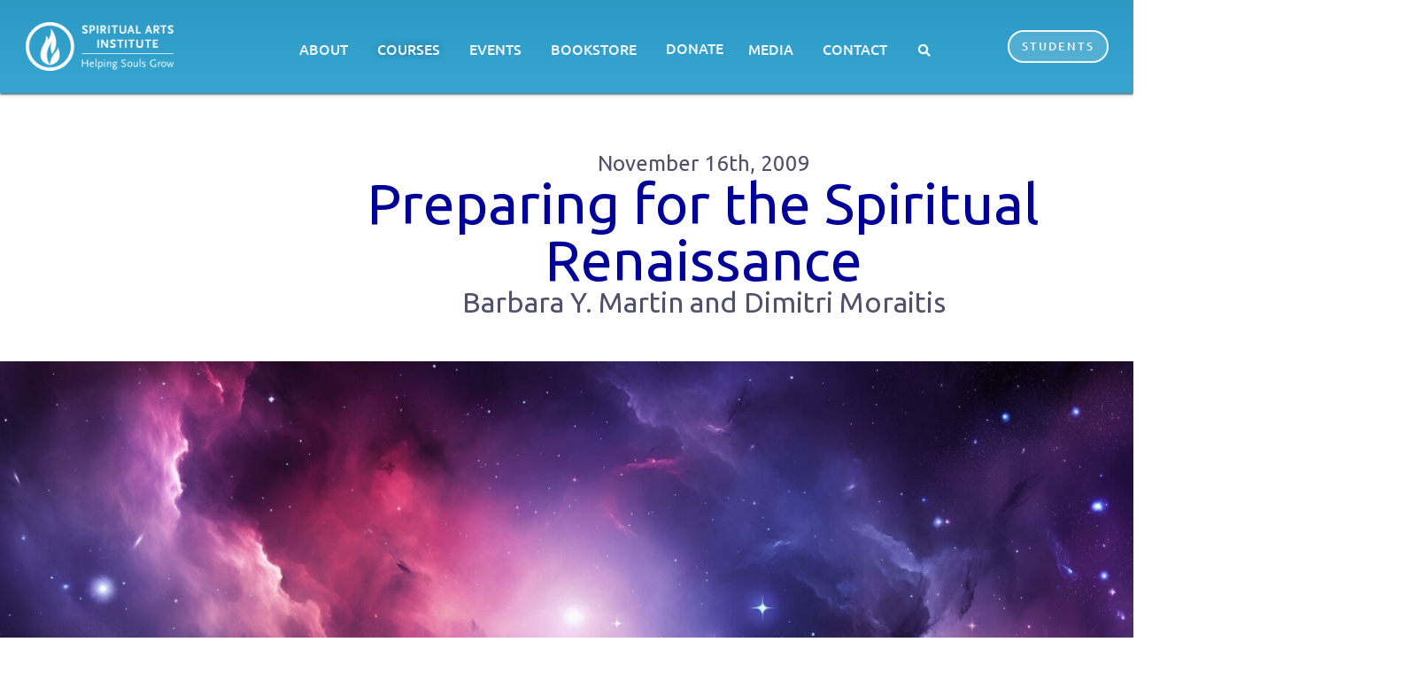

--- FILE ---
content_type: text/html; charset=UTF-8
request_url: https://spiritualarts.org/preparing-for-the-spiritual-renaissance/
body_size: 34371
content:
<!doctype html>
<html lang="en-US">
<head>
	<meta charset="UTF-8">
	<meta name="viewport" content="width=device-width, initial-scale=1">
	<link rel="profile" href="https://gmpg.org/xfn/11">
	<script>
var theplus_ajax_url = "https://spiritualarts.org/wp-admin/admin-ajax.php";
		var theplus_ajax_post_url = "https://spiritualarts.org/wp-admin/admin-post.php";
		var theplus_nonce = "cccf09669a";
</script>
<meta name='robots' content='index, follow, max-image-preview:large, max-snippet:-1, max-video-preview:-1' />

<!-- Google Tag Manager for WordPress by gtm4wp.com -->
<script data-cfasync="false" data-pagespeed-no-defer>
	var gtm4wp_datalayer_name = "dataLayer";
	var dataLayer = dataLayer || [];
</script>
<!-- End Google Tag Manager for WordPress by gtm4wp.com -->
	<!-- This site is optimized with the Yoast SEO plugin v25.0 - https://yoast.com/wordpress/plugins/seo/ -->
	<title>Preparing for the Spiritual Renaissance</title>
	<meta name="description" content="Welcome to the Spiritual Arts Institute, the premier school of the healing arts for aura discovery, spiritual growth, and metaphysical studies." />
	<link rel="canonical" href="https://spiritualarts.org/preparing-for-the-spiritual-renaissance/" />
	<meta property="og:locale" content="en_US" />
	<meta property="og:type" content="article" />
	<meta property="og:title" content="Preparing for the Spiritual Renaissance" />
	<meta property="og:description" content="Welcome to the Spiritual Arts Institute, the premier school of the healing arts for aura discovery, spiritual growth, and metaphysical studies." />
	<meta property="og:url" content="https://spiritualarts.org/preparing-for-the-spiritual-renaissance/" />
	<meta property="og:site_name" content="Spiritual Arts Institute" />
	<meta property="article:publisher" content="https://www.facebook.com/SpiritualArtsInstitute" />
	<meta property="article:published_time" content="2009-11-16T00:00:00+00:00" />
	<meta property="article:modified_time" content="2024-09-19T17:37:52+00:00" />
	<meta property="og:image" content="https://spiritualarts.org/wp-content/uploads/2017/06/earth-heart.jpg" />
	<meta name="author" content="Barbara Y. Martin and Dimitri Moraitis" />
	<meta name="twitter:card" content="summary_large_image" />
	<meta name="twitter:creator" content="@Spiritual__Arts" />
	<meta name="twitter:site" content="@Spiritual__Arts" />
	<meta name="twitter:label1" content="Written by" />
	<meta name="twitter:data1" content="Barbara Y. Martin and Dimitri Moraitis" />
	<meta name="twitter:label2" content="Est. reading time" />
	<meta name="twitter:data2" content="2 minutes" />
	<script type="application/ld+json" class="yoast-schema-graph">{"@context":"https://schema.org","@graph":[{"@type":"Article","@id":"https://spiritualarts.org/preparing-for-the-spiritual-renaissance/#article","isPartOf":{"@id":"https://spiritualarts.org/preparing-for-the-spiritual-renaissance/"},"author":{"name":"Barbara Y. Martin and Dimitri Moraitis","@id":"https://spiritualarts.org/#/schema/person/dbae0c5bd3b61ba43e53a7b4262fabf2"},"headline":"Preparing for the Spiritual Renaissance","datePublished":"2009-11-16T00:00:00+00:00","dateModified":"2024-09-19T17:37:52+00:00","mainEntityOfPage":{"@id":"https://spiritualarts.org/preparing-for-the-spiritual-renaissance/"},"wordCount":466,"publisher":{"@id":"https://spiritualarts.org/#organization"},"image":{"@id":"https://spiritualarts.org/preparing-for-the-spiritual-renaissance/#primaryimage"},"thumbnailUrl":"https://spiritualarts.org/wp-content/uploads/revslider/Fluid-Dynamics-Effect-Showcase/nebulabg.jpg","articleSection":["Blog","Evolving Your Soul"],"inLanguage":"en-US"},{"@type":"WebPage","@id":"https://spiritualarts.org/preparing-for-the-spiritual-renaissance/","url":"https://spiritualarts.org/preparing-for-the-spiritual-renaissance/","name":"Preparing for the Spiritual Renaissance","isPartOf":{"@id":"https://spiritualarts.org/#website"},"primaryImageOfPage":{"@id":"https://spiritualarts.org/preparing-for-the-spiritual-renaissance/#primaryimage"},"image":{"@id":"https://spiritualarts.org/preparing-for-the-spiritual-renaissance/#primaryimage"},"thumbnailUrl":"https://spiritualarts.org/wp-content/uploads/revslider/Fluid-Dynamics-Effect-Showcase/nebulabg.jpg","datePublished":"2009-11-16T00:00:00+00:00","dateModified":"2024-09-19T17:37:52+00:00","description":"Welcome to the Spiritual Arts Institute, the premier school of the healing arts for aura discovery, spiritual growth, and metaphysical studies.","breadcrumb":{"@id":"https://spiritualarts.org/preparing-for-the-spiritual-renaissance/#breadcrumb"},"inLanguage":"en-US","potentialAction":[{"@type":"ReadAction","target":["https://spiritualarts.org/preparing-for-the-spiritual-renaissance/"]}]},{"@type":"ImageObject","inLanguage":"en-US","@id":"https://spiritualarts.org/preparing-for-the-spiritual-renaissance/#primaryimage","url":"https://spiritualarts.org/wp-content/uploads/revslider/Fluid-Dynamics-Effect-Showcase/nebulabg.jpg","contentUrl":"https://spiritualarts.org/wp-content/uploads/revslider/Fluid-Dynamics-Effect-Showcase/nebulabg.jpg","width":1920,"height":1076},{"@type":"BreadcrumbList","@id":"https://spiritualarts.org/preparing-for-the-spiritual-renaissance/#breadcrumb","itemListElement":[{"@type":"ListItem","position":1,"name":"Home","item":"https://spiritualarts.org/"},{"@type":"ListItem","position":2,"name":"Preparing for the Spiritual Renaissance"}]},{"@type":"WebSite","@id":"https://spiritualarts.org/#website","url":"https://spiritualarts.org/","name":"Spiritual Arts Institute","description":"The Premier Metaphysical School","publisher":{"@id":"https://spiritualarts.org/#organization"},"potentialAction":[{"@type":"SearchAction","target":{"@type":"EntryPoint","urlTemplate":"https://spiritualarts.org/?s={search_term_string}"},"query-input":{"@type":"PropertyValueSpecification","valueRequired":true,"valueName":"search_term_string"}}],"inLanguage":"en-US"},{"@type":"Organization","@id":"https://spiritualarts.org/#organization","name":"Spiritual Arts Institute","url":"https://spiritualarts.org/","logo":{"@type":"ImageObject","inLanguage":"en-US","@id":"https://spiritualarts.org/#/schema/logo/image/","url":"https://spiritualarts.org/wp-content/uploads/2024/01/SAI-Logo-400w.png","contentUrl":"https://spiritualarts.org/wp-content/uploads/2024/01/SAI-Logo-400w.png","width":400,"height":349,"caption":"Spiritual Arts Institute"},"image":{"@id":"https://spiritualarts.org/#/schema/logo/image/"},"sameAs":["https://www.facebook.com/SpiritualArtsInstitute","https://x.com/Spiritual__Arts","https://www.instagram.com/spiritual_arts_institute/","https://www.youtube.com/SpiritualartsOrg"]},{"@type":"Person","@id":"https://spiritualarts.org/#/schema/person/dbae0c5bd3b61ba43e53a7b4262fabf2","name":"Barbara Y. Martin and Dimitri Moraitis","image":{"@type":"ImageObject","inLanguage":"en-US","@id":"https://spiritualarts.org/#/schema/person/image/","url":"https://secure.gravatar.com/avatar/686c388fd6cb85923df341c9e536eb441bc0f5cbabcca94307a26fbf57dc7842?s=96&d=mm&r=g","contentUrl":"https://secure.gravatar.com/avatar/686c388fd6cb85923df341c9e536eb441bc0f5cbabcca94307a26fbf57dc7842?s=96&d=mm&r=g","caption":"Barbara Y. Martin and Dimitri Moraitis"}}]}</script>
	<!-- / Yoast SEO plugin. -->


<link rel='dns-prefetch' href='//js.stripe.com' />
<link rel='dns-prefetch' href='//www.googletagmanager.com' />
<link rel="alternate" type="application/rss+xml" title="Spiritual Arts Institute &raquo; Feed" href="https://spiritualarts.org/feed/" />
<link rel="alternate" type="application/rss+xml" title="Spiritual Arts Institute &raquo; Comments Feed" href="https://spiritualarts.org/comments/feed/" />
<link rel="alternate" title="oEmbed (JSON)" type="application/json+oembed" href="https://spiritualarts.org/wp-json/oembed/1.0/embed?url=https%3A%2F%2Fspiritualarts.org%2Fpreparing-for-the-spiritual-renaissance%2F" />
<link rel="alternate" title="oEmbed (XML)" type="text/xml+oembed" href="https://spiritualarts.org/wp-json/oembed/1.0/embed?url=https%3A%2F%2Fspiritualarts.org%2Fpreparing-for-the-spiritual-renaissance%2F&#038;format=xml" />
<style id='wp-img-auto-sizes-contain-inline-css'>
img:is([sizes=auto i],[sizes^="auto," i]){contain-intrinsic-size:3000px 1500px}
/*# sourceURL=wp-img-auto-sizes-contain-inline-css */
</style>
<link rel='stylesheet' id='premium-addons-css' href='https://spiritualarts.org/wp-content/plugins/premium-addons-for-elementor/assets/frontend/min-css/premium-addons.min.css?ver=4.11.6' media='all' />
<link rel='stylesheet' id='premium-pro-css' href='https://spiritualarts.org/wp-content/plugins/premium-addons-pro/assets/frontend/min-css/premium-addons.min.css?ver=2.9.19' media='all' />
<link rel='stylesheet' id='charitable-elementor-editor-css' href='https://spiritualarts.org/wp-content/plugins/charitable-pro/assets/css/elementor/charitable-elementor-editor.css?ver=1.8.9.4' media='all' />
<style id='wp-emoji-styles-inline-css'>

	img.wp-smiley, img.emoji {
		display: inline !important;
		border: none !important;
		box-shadow: none !important;
		height: 1em !important;
		width: 1em !important;
		margin: 0 0.07em !important;
		vertical-align: -0.1em !important;
		background: none !important;
		padding: 0 !important;
	}
/*# sourceURL=wp-emoji-styles-inline-css */
</style>
<link rel='stylesheet' id='wp-block-library-css' href='https://spiritualarts.org/wp-includes/css/dist/block-library/style.min.css?ver=6.9' media='all' />
<style id='create-block-campaignblock-style-inline-css'>
/*!***************************************************************************************************************************************************************************************************************************************!*\
  !*** css ./node_modules/css-loader/dist/cjs.js??ruleSet[1].rules[4].use[1]!./node_modules/postcss-loader/dist/cjs.js??ruleSet[1].rules[4].use[2]!./node_modules/sass-loader/dist/cjs.js??ruleSet[1].rules[4].use[3]!./src/style.scss ***!
  \***************************************************************************************************************************************************************************************************************************************/
/**
 * The following styles get applied both on the front of your site
 * and in the editor.
 *
 * Replace them with your own styles or remove the file completely.
 */
.wp-block-create-block-campaignblock {
  background-color: white;
  padding: 20px;
  text-align: center;
}

.wp-block-create-block-campaignblock .charitable-logo {
  margin-left: auto;
  margin-right: auto;
  display: table;
}

/*# sourceMappingURL=style-index.css.map*/
/*# sourceURL=https://spiritualarts.org/wp-content/plugins/charitable-pro/assets/js/blocks/campaign/build/style-index.css */
</style>
<style id='charitable-campaigns-block-style-inline-css'>
/*!***************************************************************************************************************************************************************************************************************************************!*\
  !*** css ./node_modules/css-loader/dist/cjs.js??ruleSet[1].rules[4].use[1]!./node_modules/postcss-loader/dist/cjs.js??ruleSet[1].rules[4].use[2]!./node_modules/sass-loader/dist/cjs.js??ruleSet[1].rules[4].use[3]!./src/style.scss ***!
  \***************************************************************************************************************************************************************************************************************************************/
/**
 * The following styles get applied both on the front of your site
 * and in the editor.
 *
 * Replace them with your own styles or remove the file completely.
 */
 .wp-block-charitable-campaigns-block {
  background-color: white;
  padding: 20px;
  text-align: center;
}
.wp-block-charitable-campaigns-block h5 {
  margin: 0 auto;
  margin-top: 0 !important;
  margin-bottom: 0px !important;
}
.wp-block-charitable-campaigns-block p {
  font-size: 11px;
  line-height: 16px;
  text-align: center;
  font-weight: 400;
  font-family: "Inter var", -apple-system, BlinkMacSystemFont, "Helvetica Neue", Helvetica, sans-serif !important;
}
.wp-block-charitable-campaigns-block .charitable-logo {
  margin-left: auto;
  margin-right: auto;
  display: table;
}
/*# sourceMappingURL=style-index.css.map*/
/*# sourceURL=https://spiritualarts.org/wp-content/plugins/charitable-pro/assets/js/blocks/campaigns/build/style-index.css */
</style>
<style id='charitable-donations-block-style-inline-css'>
/*!***************************************************************************************************************************************************************************************************************************************!*\
  !*** css ./node_modules/css-loader/dist/cjs.js??ruleSet[1].rules[4].use[1]!./node_modules/postcss-loader/dist/cjs.js??ruleSet[1].rules[4].use[2]!./node_modules/sass-loader/dist/cjs.js??ruleSet[1].rules[4].use[3]!./src/style.scss ***!
  \***************************************************************************************************************************************************************************************************************************************/
/**
 * The following styles get applied both on the front of your site
 * and in the editor.
 *
 * Replace them with your own styles or remove the file completely.
 */
 .wp-block-charitable-donations-block {
  background-color: white;
  padding: 20px;
  text-align: center;
}
.wp-block-charitable-donations-block h5 {
  margin: 0 auto;
  margin-top: 0 !important;
  margin-bottom: 0px !important;
}
.wp-block-charitable-donations-block p {
  font-size: 11px;
  line-height: 16px;
  text-align: center;
  font-weight: 400;
  font-family: "Inter var", -apple-system, BlinkMacSystemFont, "Helvetica Neue", Helvetica, sans-serif !important;
}
.wp-block-charitable-donations-block .charitable-logo {
  margin-left: auto;
  margin-right: auto;
  display: table;
}
/*# sourceMappingURL=style-index.css.map*/
/*# sourceURL=https://spiritualarts.org/wp-content/plugins/charitable-pro/assets/js/blocks/donations/build/style-index.css */
</style>
<style id='charitable-donors-block-style-inline-css'>
/*!***************************************************************************************************************************************************************************************************************************************!*\
  !*** css ./node_modules/css-loader/dist/cjs.js??ruleSet[1].rules[4].use[1]!./node_modules/postcss-loader/dist/cjs.js??ruleSet[1].rules[4].use[2]!./node_modules/sass-loader/dist/cjs.js??ruleSet[1].rules[4].use[3]!./src/style.scss ***!
  \***************************************************************************************************************************************************************************************************************************************/
/**
 * The following styles get applied both on the front of your site
 * and in the editor.
 *
 * Replace them with your own styles or remove the file completely.
 */
.wp-block-charitable-donors-block {
  background-color: white;
  padding: 20px;
  text-align: center;
}

.wp-block-charitable-donors-block h5 {
  margin: 0 auto;
  margin-top: 0 !important;
  margin-bottom: 0px !important;
}

.wp-block-charitable-donors-block p {
  font-size: 11px;
  line-height: 16px;
  text-align: center;
  font-weight: 400;
  font-family: "Inter var", -apple-system, BlinkMacSystemFont, "Helvetica Neue", Helvetica, sans-serif !important;
}

.wp-block-charitable-donors-block .charitable-logo {
  margin-left: auto;
  margin-right: auto;
  display: table;
}

/*# sourceMappingURL=style-index.css.map*/
/*# sourceURL=https://spiritualarts.org/wp-content/plugins/charitable-pro/assets/js/blocks/donors/build/style-index.css */
</style>
<style id='charitable-donation-button-style-inline-css'>
/*!***************************************************************************************************************************************************************************************************************************************!*\
  !*** css ./node_modules/css-loader/dist/cjs.js??ruleSet[1].rules[4].use[1]!./node_modules/postcss-loader/dist/cjs.js??ruleSet[1].rules[4].use[2]!./node_modules/sass-loader/dist/cjs.js??ruleSet[1].rules[4].use[3]!./src/style.scss ***!
  \***************************************************************************************************************************************************************************************************************************************/
/**
 * The following styles get applied both on the front of your site
 * and in the editor.
 *
 * Replace them with your own styles or remove the file completely.
 */
 .wp-block-charitable-donation-button {
  background-color: white;
  padding: 20px;
  text-align: center;
}
.wp-block-charitable-donation-button h5 {
  margin: 0 auto;
  margin-top: 0 !important;
  margin-bottom: 0px !important;
}
.wp-block-charitable-donation-button p {
  font-size: 11px;
  line-height: 16px;
  text-align: center;
  font-weight: 400;
  font-family: "Inter var", -apple-system, BlinkMacSystemFont, "Helvetica Neue", Helvetica, sans-serif !important;
}
.wp-block-charitable-donation-button .charitable-logo {
  margin-left: auto;
  margin-right: auto;
  display: table;
}

/*# sourceMappingURL=style-index.css.map*/
/*# sourceURL=https://spiritualarts.org/wp-content/plugins/charitable-pro/assets/js/blocks/donation-button/build/style-index.css */
</style>
<style id='charitable-campaign-progress-bar-style-inline-css'>
/*!***************************************************************************************************************************************************************************************************************************************!*\
  !*** css ./node_modules/css-loader/dist/cjs.js??ruleSet[1].rules[4].use[1]!./node_modules/postcss-loader/dist/cjs.js??ruleSet[1].rules[4].use[2]!./node_modules/sass-loader/dist/cjs.js??ruleSet[1].rules[4].use[3]!./src/style.scss ***!
  \***************************************************************************************************************************************************************************************************************************************/
/**
 * The following styles get applied both on the front of your site
 * and in the editor.
 *
 * Replace them with your own styles or remove the file completely.
 */
.wp-block-charitable-campaign-progress-bar {
  background-color: white;
  padding: 20px;
  text-align: center;
}

.wp-block-charitable-campaign-progress-bar h5 {
  margin: 0 auto;
  margin-top: 0 !important;
  margin-bottom: 0px !important;
}

.wp-block-charitable-campaign-progress-bar p {
  font-size: 11px;
  line-height: 16px;
  text-align: center;
  font-weight: 400;
  font-family: "Inter var", -apple-system, BlinkMacSystemFont, "Helvetica Neue", Helvetica, sans-serif !important;
}

.wp-block-charitable-campaign-progress-bar .charitable-logo {
  margin-left: auto;
  margin-right: auto;
  display: table;
}

/*# sourceMappingURL=style-index.css.map*/
/*# sourceURL=https://spiritualarts.org/wp-content/plugins/charitable-pro/assets/js/blocks/campaign-progress-bar/build/style-index.css */
</style>
<style id='charitable-campaign-stats-style-inline-css'>
/*!***************************************************************************************************************************************************************************************************************************************!*\
  !*** css ./node_modules/css-loader/dist/cjs.js??ruleSet[1].rules[4].use[1]!./node_modules/postcss-loader/dist/cjs.js??ruleSet[1].rules[4].use[2]!./node_modules/sass-loader/dist/cjs.js??ruleSet[1].rules[4].use[3]!./src/style.scss ***!
  \***************************************************************************************************************************************************************************************************************************************/
/**
 * The following styles get applied both on the front of your site
 * and in the editor.
 *
 * Replace them with your own styles or remove the file completely.
 */
.wp-block-charitable-campaign-stats {
  background-color: white;
  padding: 20px;
  text-align: center;
}

.wp-block-charitable-campaign-stats h5 {
  margin: 0 auto;
  margin-top: 0 !important;
  margin-bottom: 0px !important;
}

.wp-block-charitable-campaign-stats p {
  font-size: 11px;
  line-height: 16px;
  text-align: center;
  font-weight: 400;
  font-family: "Inter var", -apple-system, BlinkMacSystemFont, "Helvetica Neue", Helvetica, sans-serif !important;
}

.wp-block-charitable-campaign-stats .charitable-logo {
  margin-left: auto;
  margin-right: auto;
  display: table;
}

/*# sourceMappingURL=style-index.css.map*/
/*# sourceURL=https://spiritualarts.org/wp-content/plugins/charitable-pro/assets/js/blocks/campaign-stats/build/style-index.css */
</style>
<style id='charitable-my-donations-style-inline-css'>
/*!***************************************************************************************************************************************************************************************************************************************!*\
  !*** css ./node_modules/css-loader/dist/cjs.js??ruleSet[1].rules[4].use[1]!./node_modules/postcss-loader/dist/cjs.js??ruleSet[1].rules[4].use[2]!./node_modules/sass-loader/dist/cjs.js??ruleSet[1].rules[4].use[3]!./src/style.scss ***!
  \***************************************************************************************************************************************************************************************************************************************/
/**
 * The following styles get applied both on the front of your site
 * and in the editor.
 *
 * Replace them with your own styles or remove the file completely.
 */
.wp-block-charitable-my-donations {
  background-color: white;
  padding: 20px;
  text-align: center;
}

.wp-block-charitable-my-donations h5 {
  margin: 0 auto;
  margin-top: 0 !important;
  margin-bottom: 0px !important;
}

.wp-block-charitable-my-donations p {
  font-size: 11px;
  line-height: 16px;
  text-align: center;
  font-weight: 400;
  font-family: "Inter var", -apple-system, BlinkMacSystemFont, "Helvetica Neue", Helvetica, sans-serif !important;
}

.wp-block-charitable-my-donations .charitable-logo {
  margin-left: auto;
  margin-right: auto;
  display: table;
}

/*# sourceMappingURL=style-index.css.map*/
/*# sourceURL=https://spiritualarts.org/wp-content/plugins/charitable-pro/assets/js/blocks/my-donations/build/style-index.css */
</style>
<style id='charitable-donor-leaderboard-style-inline-css'>
/*!***************************************************************************************************************************************************************************************************************************************!*\
  !*** css ./node_modules/css-loader/dist/cjs.js??ruleSet[1].rules[4].use[1]!./node_modules/postcss-loader/dist/cjs.js??ruleSet[1].rules[4].use[2]!./node_modules/sass-loader/dist/cjs.js??ruleSet[1].rules[4].use[3]!./src/style.scss ***!
  \***************************************************************************************************************************************************************************************************************************************/
/**
 * The following styles get applied both on the front of your site
 * and in the editor.
 *
 * Replace them with your own styles or remove the file completely.
 */

/*# sourceMappingURL=style-index.css.map*/
/*# sourceURL=https://spiritualarts.org/wp-content/plugins/charitable-pro/assets/js/blocks/donor-leaderboard/build/style-index.css */
</style>
<style id='filebird-block-filebird-gallery-style-inline-css'>
ul.filebird-block-filebird-gallery{margin:auto!important;padding:0!important;width:100%}ul.filebird-block-filebird-gallery.layout-grid{display:grid;grid-gap:20px;align-items:stretch;grid-template-columns:repeat(var(--columns),1fr);justify-items:stretch}ul.filebird-block-filebird-gallery.layout-grid li img{border:1px solid #ccc;box-shadow:2px 2px 6px 0 rgba(0,0,0,.3);height:100%;max-width:100%;-o-object-fit:cover;object-fit:cover;width:100%}ul.filebird-block-filebird-gallery.layout-masonry{-moz-column-count:var(--columns);-moz-column-gap:var(--space);column-gap:var(--space);-moz-column-width:var(--min-width);columns:var(--min-width) var(--columns);display:block;overflow:auto}ul.filebird-block-filebird-gallery.layout-masonry li{margin-bottom:var(--space)}ul.filebird-block-filebird-gallery li{list-style:none}ul.filebird-block-filebird-gallery li figure{height:100%;margin:0;padding:0;position:relative;width:100%}ul.filebird-block-filebird-gallery li figure figcaption{background:linear-gradient(0deg,rgba(0,0,0,.7),rgba(0,0,0,.3) 70%,transparent);bottom:0;box-sizing:border-box;color:#fff;font-size:.8em;margin:0;max-height:100%;overflow:auto;padding:3em .77em .7em;position:absolute;text-align:center;width:100%;z-index:2}ul.filebird-block-filebird-gallery li figure figcaption a{color:inherit}

/*# sourceURL=https://spiritualarts.org/wp-content/plugins/filebird/blocks/filebird-gallery/build/style-index.css */
</style>
<style id='global-styles-inline-css'>
:root{--wp--preset--aspect-ratio--square: 1;--wp--preset--aspect-ratio--4-3: 4/3;--wp--preset--aspect-ratio--3-4: 3/4;--wp--preset--aspect-ratio--3-2: 3/2;--wp--preset--aspect-ratio--2-3: 2/3;--wp--preset--aspect-ratio--16-9: 16/9;--wp--preset--aspect-ratio--9-16: 9/16;--wp--preset--color--black: #000000;--wp--preset--color--cyan-bluish-gray: #abb8c3;--wp--preset--color--white: #ffffff;--wp--preset--color--pale-pink: #f78da7;--wp--preset--color--vivid-red: #cf2e2e;--wp--preset--color--luminous-vivid-orange: #ff6900;--wp--preset--color--luminous-vivid-amber: #fcb900;--wp--preset--color--light-green-cyan: #7bdcb5;--wp--preset--color--vivid-green-cyan: #00d084;--wp--preset--color--pale-cyan-blue: #8ed1fc;--wp--preset--color--vivid-cyan-blue: #0693e3;--wp--preset--color--vivid-purple: #9b51e0;--wp--preset--gradient--vivid-cyan-blue-to-vivid-purple: linear-gradient(135deg,rgb(6,147,227) 0%,rgb(155,81,224) 100%);--wp--preset--gradient--light-green-cyan-to-vivid-green-cyan: linear-gradient(135deg,rgb(122,220,180) 0%,rgb(0,208,130) 100%);--wp--preset--gradient--luminous-vivid-amber-to-luminous-vivid-orange: linear-gradient(135deg,rgb(252,185,0) 0%,rgb(255,105,0) 100%);--wp--preset--gradient--luminous-vivid-orange-to-vivid-red: linear-gradient(135deg,rgb(255,105,0) 0%,rgb(207,46,46) 100%);--wp--preset--gradient--very-light-gray-to-cyan-bluish-gray: linear-gradient(135deg,rgb(238,238,238) 0%,rgb(169,184,195) 100%);--wp--preset--gradient--cool-to-warm-spectrum: linear-gradient(135deg,rgb(74,234,220) 0%,rgb(151,120,209) 20%,rgb(207,42,186) 40%,rgb(238,44,130) 60%,rgb(251,105,98) 80%,rgb(254,248,76) 100%);--wp--preset--gradient--blush-light-purple: linear-gradient(135deg,rgb(255,206,236) 0%,rgb(152,150,240) 100%);--wp--preset--gradient--blush-bordeaux: linear-gradient(135deg,rgb(254,205,165) 0%,rgb(254,45,45) 50%,rgb(107,0,62) 100%);--wp--preset--gradient--luminous-dusk: linear-gradient(135deg,rgb(255,203,112) 0%,rgb(199,81,192) 50%,rgb(65,88,208) 100%);--wp--preset--gradient--pale-ocean: linear-gradient(135deg,rgb(255,245,203) 0%,rgb(182,227,212) 50%,rgb(51,167,181) 100%);--wp--preset--gradient--electric-grass: linear-gradient(135deg,rgb(202,248,128) 0%,rgb(113,206,126) 100%);--wp--preset--gradient--midnight: linear-gradient(135deg,rgb(2,3,129) 0%,rgb(40,116,252) 100%);--wp--preset--font-size--small: 13px;--wp--preset--font-size--medium: 20px;--wp--preset--font-size--large: 36px;--wp--preset--font-size--x-large: 42px;--wp--preset--spacing--20: 0.44rem;--wp--preset--spacing--30: 0.67rem;--wp--preset--spacing--40: 1rem;--wp--preset--spacing--50: 1.5rem;--wp--preset--spacing--60: 2.25rem;--wp--preset--spacing--70: 3.38rem;--wp--preset--spacing--80: 5.06rem;--wp--preset--shadow--natural: 6px 6px 9px rgba(0, 0, 0, 0.2);--wp--preset--shadow--deep: 12px 12px 50px rgba(0, 0, 0, 0.4);--wp--preset--shadow--sharp: 6px 6px 0px rgba(0, 0, 0, 0.2);--wp--preset--shadow--outlined: 6px 6px 0px -3px rgb(255, 255, 255), 6px 6px rgb(0, 0, 0);--wp--preset--shadow--crisp: 6px 6px 0px rgb(0, 0, 0);}:root { --wp--style--global--content-size: 800px;--wp--style--global--wide-size: 1200px; }:where(body) { margin: 0; }.wp-site-blocks > .alignleft { float: left; margin-right: 2em; }.wp-site-blocks > .alignright { float: right; margin-left: 2em; }.wp-site-blocks > .aligncenter { justify-content: center; margin-left: auto; margin-right: auto; }:where(.wp-site-blocks) > * { margin-block-start: 24px; margin-block-end: 0; }:where(.wp-site-blocks) > :first-child { margin-block-start: 0; }:where(.wp-site-blocks) > :last-child { margin-block-end: 0; }:root { --wp--style--block-gap: 24px; }:root :where(.is-layout-flow) > :first-child{margin-block-start: 0;}:root :where(.is-layout-flow) > :last-child{margin-block-end: 0;}:root :where(.is-layout-flow) > *{margin-block-start: 24px;margin-block-end: 0;}:root :where(.is-layout-constrained) > :first-child{margin-block-start: 0;}:root :where(.is-layout-constrained) > :last-child{margin-block-end: 0;}:root :where(.is-layout-constrained) > *{margin-block-start: 24px;margin-block-end: 0;}:root :where(.is-layout-flex){gap: 24px;}:root :where(.is-layout-grid){gap: 24px;}.is-layout-flow > .alignleft{float: left;margin-inline-start: 0;margin-inline-end: 2em;}.is-layout-flow > .alignright{float: right;margin-inline-start: 2em;margin-inline-end: 0;}.is-layout-flow > .aligncenter{margin-left: auto !important;margin-right: auto !important;}.is-layout-constrained > .alignleft{float: left;margin-inline-start: 0;margin-inline-end: 2em;}.is-layout-constrained > .alignright{float: right;margin-inline-start: 2em;margin-inline-end: 0;}.is-layout-constrained > .aligncenter{margin-left: auto !important;margin-right: auto !important;}.is-layout-constrained > :where(:not(.alignleft):not(.alignright):not(.alignfull)){max-width: var(--wp--style--global--content-size);margin-left: auto !important;margin-right: auto !important;}.is-layout-constrained > .alignwide{max-width: var(--wp--style--global--wide-size);}body .is-layout-flex{display: flex;}.is-layout-flex{flex-wrap: wrap;align-items: center;}.is-layout-flex > :is(*, div){margin: 0;}body .is-layout-grid{display: grid;}.is-layout-grid > :is(*, div){margin: 0;}body{padding-top: 0px;padding-right: 0px;padding-bottom: 0px;padding-left: 0px;}a:where(:not(.wp-element-button)){text-decoration: underline;}:root :where(.wp-element-button, .wp-block-button__link){background-color: #32373c;border-width: 0;color: #fff;font-family: inherit;font-size: inherit;font-style: inherit;font-weight: inherit;letter-spacing: inherit;line-height: inherit;padding-top: calc(0.667em + 2px);padding-right: calc(1.333em + 2px);padding-bottom: calc(0.667em + 2px);padding-left: calc(1.333em + 2px);text-decoration: none;text-transform: inherit;}.has-black-color{color: var(--wp--preset--color--black) !important;}.has-cyan-bluish-gray-color{color: var(--wp--preset--color--cyan-bluish-gray) !important;}.has-white-color{color: var(--wp--preset--color--white) !important;}.has-pale-pink-color{color: var(--wp--preset--color--pale-pink) !important;}.has-vivid-red-color{color: var(--wp--preset--color--vivid-red) !important;}.has-luminous-vivid-orange-color{color: var(--wp--preset--color--luminous-vivid-orange) !important;}.has-luminous-vivid-amber-color{color: var(--wp--preset--color--luminous-vivid-amber) !important;}.has-light-green-cyan-color{color: var(--wp--preset--color--light-green-cyan) !important;}.has-vivid-green-cyan-color{color: var(--wp--preset--color--vivid-green-cyan) !important;}.has-pale-cyan-blue-color{color: var(--wp--preset--color--pale-cyan-blue) !important;}.has-vivid-cyan-blue-color{color: var(--wp--preset--color--vivid-cyan-blue) !important;}.has-vivid-purple-color{color: var(--wp--preset--color--vivid-purple) !important;}.has-black-background-color{background-color: var(--wp--preset--color--black) !important;}.has-cyan-bluish-gray-background-color{background-color: var(--wp--preset--color--cyan-bluish-gray) !important;}.has-white-background-color{background-color: var(--wp--preset--color--white) !important;}.has-pale-pink-background-color{background-color: var(--wp--preset--color--pale-pink) !important;}.has-vivid-red-background-color{background-color: var(--wp--preset--color--vivid-red) !important;}.has-luminous-vivid-orange-background-color{background-color: var(--wp--preset--color--luminous-vivid-orange) !important;}.has-luminous-vivid-amber-background-color{background-color: var(--wp--preset--color--luminous-vivid-amber) !important;}.has-light-green-cyan-background-color{background-color: var(--wp--preset--color--light-green-cyan) !important;}.has-vivid-green-cyan-background-color{background-color: var(--wp--preset--color--vivid-green-cyan) !important;}.has-pale-cyan-blue-background-color{background-color: var(--wp--preset--color--pale-cyan-blue) !important;}.has-vivid-cyan-blue-background-color{background-color: var(--wp--preset--color--vivid-cyan-blue) !important;}.has-vivid-purple-background-color{background-color: var(--wp--preset--color--vivid-purple) !important;}.has-black-border-color{border-color: var(--wp--preset--color--black) !important;}.has-cyan-bluish-gray-border-color{border-color: var(--wp--preset--color--cyan-bluish-gray) !important;}.has-white-border-color{border-color: var(--wp--preset--color--white) !important;}.has-pale-pink-border-color{border-color: var(--wp--preset--color--pale-pink) !important;}.has-vivid-red-border-color{border-color: var(--wp--preset--color--vivid-red) !important;}.has-luminous-vivid-orange-border-color{border-color: var(--wp--preset--color--luminous-vivid-orange) !important;}.has-luminous-vivid-amber-border-color{border-color: var(--wp--preset--color--luminous-vivid-amber) !important;}.has-light-green-cyan-border-color{border-color: var(--wp--preset--color--light-green-cyan) !important;}.has-vivid-green-cyan-border-color{border-color: var(--wp--preset--color--vivid-green-cyan) !important;}.has-pale-cyan-blue-border-color{border-color: var(--wp--preset--color--pale-cyan-blue) !important;}.has-vivid-cyan-blue-border-color{border-color: var(--wp--preset--color--vivid-cyan-blue) !important;}.has-vivid-purple-border-color{border-color: var(--wp--preset--color--vivid-purple) !important;}.has-vivid-cyan-blue-to-vivid-purple-gradient-background{background: var(--wp--preset--gradient--vivid-cyan-blue-to-vivid-purple) !important;}.has-light-green-cyan-to-vivid-green-cyan-gradient-background{background: var(--wp--preset--gradient--light-green-cyan-to-vivid-green-cyan) !important;}.has-luminous-vivid-amber-to-luminous-vivid-orange-gradient-background{background: var(--wp--preset--gradient--luminous-vivid-amber-to-luminous-vivid-orange) !important;}.has-luminous-vivid-orange-to-vivid-red-gradient-background{background: var(--wp--preset--gradient--luminous-vivid-orange-to-vivid-red) !important;}.has-very-light-gray-to-cyan-bluish-gray-gradient-background{background: var(--wp--preset--gradient--very-light-gray-to-cyan-bluish-gray) !important;}.has-cool-to-warm-spectrum-gradient-background{background: var(--wp--preset--gradient--cool-to-warm-spectrum) !important;}.has-blush-light-purple-gradient-background{background: var(--wp--preset--gradient--blush-light-purple) !important;}.has-blush-bordeaux-gradient-background{background: var(--wp--preset--gradient--blush-bordeaux) !important;}.has-luminous-dusk-gradient-background{background: var(--wp--preset--gradient--luminous-dusk) !important;}.has-pale-ocean-gradient-background{background: var(--wp--preset--gradient--pale-ocean) !important;}.has-electric-grass-gradient-background{background: var(--wp--preset--gradient--electric-grass) !important;}.has-midnight-gradient-background{background: var(--wp--preset--gradient--midnight) !important;}.has-small-font-size{font-size: var(--wp--preset--font-size--small) !important;}.has-medium-font-size{font-size: var(--wp--preset--font-size--medium) !important;}.has-large-font-size{font-size: var(--wp--preset--font-size--large) !important;}.has-x-large-font-size{font-size: var(--wp--preset--font-size--x-large) !important;}
:root :where(.wp-block-pullquote){font-size: 1.5em;line-height: 1.6;}
/*# sourceURL=global-styles-inline-css */
</style>
<link rel='stylesheet' id='charitable-videos-css' href='https://spiritualarts.org/wp-content/plugins/charitable-pro/assets/css/pro/videos/charitable-videos.css?ver=1.0.0' media='all' />
<link rel='stylesheet' id='sr7css-css' href='//spiritualarts.org/wp-content/plugins/revslider/public/css/sr7.css?ver=6.7.18' media='all' />
<link rel='stylesheet' id='charitable-styles-css' href='https://spiritualarts.org/wp-content/plugins/charitable-pro/assets/css/charitable.min.css?ver=1.8.9.4' media='all' />
<style id='charitable-styles-inline-css'>
.charitable-donation-total { font-size: 1.2em; font-weight: bolder; margin-bottom: 1em; }
				fieldset.charitable-fieldset.fee-relief { border: none; padding: 1em 0 0; }
/*# sourceURL=charitable-styles-inline-css */
</style>
<link rel='stylesheet' id='theplus-plus-extra-adv-plus-extra-adv-css' href='//spiritualarts.org/wp-content/plugins/the-plus-addons-for-elementor-page-builder/assets/css/main/plus-extra-adv/plus-extra-adv.min.css?ver=1768592873' media='all' />
<link rel='stylesheet' id='hello-elementor-css' href='https://spiritualarts.org/wp-content/themes/hello-elementor/style.min.css?ver=3.4.1' media='all' />
<style id='hello-elementor-inline-css'>
.donate-button{color: #fff;}
/*# sourceURL=hello-elementor-inline-css */
</style>
<link rel='stylesheet' id='hello-elementor-theme-style-css' href='https://spiritualarts.org/wp-content/themes/hello-elementor/theme.min.css?ver=3.4.1' media='all' />
<link rel='stylesheet' id='hello-elementor-header-footer-css' href='https://spiritualarts.org/wp-content/themes/hello-elementor/header-footer.min.css?ver=3.4.1' media='all' />
<link rel='stylesheet' id='elementor-frontend-css' href='https://spiritualarts.org/wp-content/uploads/elementor/css/custom-frontend.min.css?ver=1769492176' media='all' />
<link rel='stylesheet' id='widget-image-css' href='https://spiritualarts.org/wp-content/plugins/elementor/assets/css/widget-image.min.css?ver=3.34.3' media='all' />
<link rel='stylesheet' id='widget-heading-css' href='https://spiritualarts.org/wp-content/plugins/elementor/assets/css/widget-heading.min.css?ver=3.34.3' media='all' />
<link rel='stylesheet' id='e-animation-fadeIn-css' href='https://spiritualarts.org/wp-content/plugins/elementor/assets/lib/animations/styles/fadeIn.min.css?ver=3.34.3' media='all' />
<link rel='stylesheet' id='e-animation-sink-css' href='https://spiritualarts.org/wp-content/plugins/elementor/assets/lib/animations/styles/e-animation-sink.min.css?ver=3.34.3' media='all' />
<link rel='stylesheet' id='widget-mega-menu-css' href='https://spiritualarts.org/wp-content/uploads/elementor/css/custom-pro-widget-mega-menu.min.css?ver=1769492176' media='all' />
<link rel='stylesheet' id='widget-lottie-css' href='https://spiritualarts.org/wp-content/plugins/elementor-pro/assets/css/widget-lottie.min.css?ver=3.28.4' media='all' />
<link rel='stylesheet' id='widget-spacer-css' href='https://spiritualarts.org/wp-content/plugins/elementor/assets/css/widget-spacer.min.css?ver=3.34.3' media='all' />
<link rel='stylesheet' id='widget-search-form-css' href='https://spiritualarts.org/wp-content/plugins/elementor-pro/assets/css/widget-search-form.min.css?ver=3.28.4' media='all' />
<link rel='stylesheet' id='e-sticky-css' href='https://spiritualarts.org/wp-content/plugins/elementor-pro/assets/css/modules/sticky.min.css?ver=3.28.4' media='all' />
<link rel='stylesheet' id='widget-icon-list-css' href='https://spiritualarts.org/wp-content/uploads/elementor/css/custom-widget-icon-list.min.css?ver=1769492176' media='all' />
<link rel='stylesheet' id='e-shapes-css' href='https://spiritualarts.org/wp-content/plugins/elementor/assets/css/conditionals/shapes.min.css?ver=3.34.3' media='all' />
<link rel='stylesheet' id='widget-post-info-css' href='https://spiritualarts.org/wp-content/plugins/elementor-pro/assets/css/widget-post-info.min.css?ver=3.28.4' media='all' />
<link rel='stylesheet' id='widget-share-buttons-css' href='https://spiritualarts.org/wp-content/plugins/elementor-pro/assets/css/widget-share-buttons.min.css?ver=3.28.4' media='all' />
<link rel='stylesheet' id='e-apple-webkit-css' href='https://spiritualarts.org/wp-content/uploads/elementor/css/custom-apple-webkit.min.css?ver=1769492176' media='all' />
<link rel='stylesheet' id='widget-posts-css' href='https://spiritualarts.org/wp-content/plugins/elementor-pro/assets/css/widget-posts.min.css?ver=3.28.4' media='all' />
<link rel='stylesheet' id='e-animation-slideInRight-css' href='https://spiritualarts.org/wp-content/plugins/elementor/assets/lib/animations/styles/slideInRight.min.css?ver=3.34.3' media='all' />
<link rel='stylesheet' id='e-popup-css' href='https://spiritualarts.org/wp-content/plugins/elementor-pro/assets/css/conditionals/popup.min.css?ver=3.28.4' media='all' />
<link rel='stylesheet' id='e-animation-grow-css' href='https://spiritualarts.org/wp-content/plugins/elementor/assets/lib/animations/styles/e-animation-grow.min.css?ver=3.34.3' media='all' />
<link rel='stylesheet' id='e-animation-slideInUp-css' href='https://spiritualarts.org/wp-content/plugins/elementor/assets/lib/animations/styles/slideInUp.min.css?ver=3.34.3' media='all' />
<link rel='stylesheet' id='elementor-post-299830-css' href='https://spiritualarts.org/wp-content/uploads/elementor/css/post-299830.css?ver=1769492176' media='all' />
<link rel='stylesheet' id='elementor-post-303717-css' href='https://spiritualarts.org/wp-content/uploads/elementor/css/post-303717.css?ver=1769492178' media='all' />
<link rel='stylesheet' id='elementor-post-299843-css' href='https://spiritualarts.org/wp-content/uploads/elementor/css/post-299843.css?ver=1769492178' media='all' />
<link rel='stylesheet' id='elementor-post-300947-css' href='https://spiritualarts.org/wp-content/uploads/elementor/css/post-300947.css?ver=1769492393' media='all' />
<link rel='stylesheet' id='elementor-post-304604-css' href='https://spiritualarts.org/wp-content/uploads/elementor/css/post-304604.css?ver=1769492178' media='all' />
<link rel='stylesheet' id='elementor-post-304429-css' href='https://spiritualarts.org/wp-content/uploads/elementor/css/post-304429.css?ver=1769492178' media='all' />
<link rel='stylesheet' id='elementor-post-298302-css' href='https://spiritualarts.org/wp-content/uploads/elementor/css/post-298302.css?ver=1769492178' media='all' />
<link rel='stylesheet' id='charitable-donor-comments-styles-css' href='https://spiritualarts.org/wp-content/plugins/charitable-pro/assets/css/pro/donor-comments/charitable-donor-comments.css?ver=6.9' media='all' />
<link rel='stylesheet' id='charitable-recurring-styles-css' href='https://spiritualarts.org/wp-content/plugins/charitable-recurring/assets/css/charitable-recurring.min.css?ver=1.4.2' media='all' />
<link rel='stylesheet' id='elementor-gf-local-ubuntu-css' href='https://spiritualarts.org/wp-content/uploads/elementor/google-fonts/css/ubuntu.css?ver=1742232972' media='all' />
<link rel='stylesheet' id='elementor-gf-local-rajdhani-css' href='https://spiritualarts.org/wp-content/uploads/elementor/google-fonts/css/rajdhani.css?ver=1742232973' media='all' />
<link rel='stylesheet' id='elementor-gf-local-firasans-css' href='https://spiritualarts.org/wp-content/uploads/elementor/google-fonts/css/firasans.css?ver=1742232987' media='all' />
<link rel='stylesheet' id='csshero-main-stylesheet-css' href='https://spiritualarts.org/wp-content/uploads/2025/12/csshero-static-style-hello-elementor.css?ver=57' media='all' />
<script src="https://spiritualarts.org/wp-content/plugins/charitable-pro/assets/js/libraries/js-cookie.min.js?ver=2.1.4" id="js-cookie-js"></script>
<script id="charitable-sessions-js-extra">
var CHARITABLE_SESSION = {"ajaxurl":"https://spiritualarts.org/wp-admin/admin-ajax.php","id":"","cookie_name":"charitable_session","expiration":"86400","expiration_variant":"82800","secure":"","cookie_path":"/","cookie_domain":"","generated_id":"feaf6bbc9d52c8136f173b9f86ed3275","disable_cookie":""};
//# sourceURL=charitable-sessions-js-extra
</script>
<script src="https://spiritualarts.org/wp-content/plugins/charitable-pro/assets/js/charitable-session.min.js?ver=1.8.9.4" id="charitable-sessions-js"></script>
<script src="https://spiritualarts.org/wp-includes/js/jquery/jquery.min.js?ver=3.7.1" id="jquery-core-js"></script>
<script src="https://spiritualarts.org/wp-includes/js/jquery/jquery-migrate.min.js?ver=3.4.1" id="jquery-migrate-js"></script>
<script src="//spiritualarts.org/wp-content/plugins/revslider/public/js/libs/tptools.js?ver=6.7.18" id="tp-tools-js" async data-wp-strategy="async"></script>
<script src="//spiritualarts.org/wp-content/plugins/revslider/public/js/sr7.js?ver=6.7.18" id="sr7-js" async data-wp-strategy="async"></script>
<script src="https://spiritualarts.org/wp-content/plugins/charitable-pro/assets/js/pro/spam-blocker/charitable-stripe-rate-limiting.js?ver=1.8.9.4" id="charitable-stripe-rate-limiting-js"></script>

<!-- Google tag (gtag.js) snippet added by Site Kit -->
<!-- Google Analytics snippet added by Site Kit -->
<script src="https://www.googletagmanager.com/gtag/js?id=GT-NMDN9X" id="google_gtagjs-js" async></script>
<script id="google_gtagjs-js-after">
window.dataLayer = window.dataLayer || [];function gtag(){dataLayer.push(arguments);}
gtag("set","linker",{"domains":["spiritualarts.org"]});
gtag("js", new Date());
gtag("set", "developer_id.dZTNiMT", true);
gtag("config", "GT-NMDN9X");
//# sourceURL=google_gtagjs-js-after
</script>
<link rel="https://api.w.org/" href="https://spiritualarts.org/wp-json/" /><link rel="alternate" title="JSON" type="application/json" href="https://spiritualarts.org/wp-json/wp/v2/posts/10438" /><link rel="EditURI" type="application/rsd+xml" title="RSD" href="https://spiritualarts.org/xmlrpc.php?rsd" />
<meta name="generator" content="WordPress 6.9" />
<link rel='shortlink' href='https://spiritualarts.org/?p=10438' />
<meta name="generator" content="Site Kit by Google 1.171.0" /><script>
jQuery(document).ready(function ($) {
    var actual_p = $('#campaign-299105 > div.campaign-progress-bar').attr('aria-valuenow');
    var actual_a = $('#campaign-299105 > div.campaign-donation-stats > span.amount').text();
    var no_dsign_a = actual_a.replace("$", "");
    var no_comma_a = no_dsign_a.replace(",", "");
    var inta_nd = parseInt(no_comma_a);
	
	var number_of_donors = $('#charitable_donation_stats_widget .elementor-shortcode').text();
    
    $('.count').each(function () {
        $(this).prop('Counter',0).animate({
            Counter: inta_nd
        }, {
            duration: 2000,
            easing: 'swing',
            step: function (now) {
                $(this).text(Math.ceil(now));
            }
        });
    });
	
	$('.count2').each(function () {
        $(this).prop('Counter',0).animate({
            Counter: number_of_donors
        }, {
            duration: 2000,
            easing: 'swing',
            step: function (now) {
                $(this).text(Math.ceil(now));
            }
        });
    });

    var calc_p = (actual_p * 500) / 100;

    $("#therm_box_f").animate({
        height: calc_p + 'px',
        opacity: 1
    }, 1000);

    $('.progress-number-mark .percent').text(actual_a);

    var mark_h = $('.progress-number-mark').outerHeight();
    var calc_mark_pos = Math.ceil(mark_h / 2);
    var actual_mark_pos = Math.ceil(calc_p - calc_mark_pos);

    $('.progress-number-mark').animate({
        bottom: actual_mark_pos + 'px'
    }, 1000);
	
	$("#tribe-tickets__tickets-form > h2").text("Course");
	$('#tribe-tickets__tickets-submit').text('Register');
	$('#tribe-modal__attendee-registration h4').text('Student');
});
</script>
<!-- Google Tag Manager for WordPress by gtm4wp.com -->
<!-- GTM Container placement set to off -->
<script data-cfasync="false" data-pagespeed-no-defer>
	var dataLayer_content = {"pagePostType":"post","pagePostType2":"single-post","pageCategory":["blog","evolving-your-soul"]};
	dataLayer.push( dataLayer_content );
</script>
<script data-cfasync="false" data-pagespeed-no-defer>
	console.warn && console.warn("[GTM4WP] Google Tag Manager container code placement set to OFF !!!");
	console.warn && console.warn("[GTM4WP] Data layer codes are active but GTM container must be loaded using custom coding !!!");
</script>
<!-- End Google Tag Manager for WordPress by gtm4wp.com --><style id="charitable-highlight-colour-styles">.campaign-raised .amount,.campaign-figures .amount,.donors-count,.time-left,.charitable-form-field a:not(.button),.charitable-form-fields .charitable-fieldset a:not(.button),.charitable-notice,.charitable-notice .errors a {color:#f48e3f;}#charitable-donation-form .charitable-notice {border-color:#f48e3f;}.campaign-progress-bar .bar,.donate-button,.charitable-donation-form .donation-amount.selected,.charitable-donation-amount-form .donation-amount.selected { background-color:#f48e3f; }.charitable-donation-form .donation-amount.selected,.charitable-donation-amount-form .donation-amount.selected,.charitable-notice,.charitable-drag-drop-images li:hover a.remove-image,.supports-drag-drop .charitable-drag-drop-dropzone.drag-over { border-color:#f48e3f; }.charitable-donation-form .recurring-donation .recurring-donation-option.selected > label { color:#f48e3f;}</style>
<!-- Google AdSense meta tags added by Site Kit -->
<meta name="google-adsense-platform-account" content="ca-host-pub-2644536267352236">
<meta name="google-adsense-platform-domain" content="sitekit.withgoogle.com">
<!-- End Google AdSense meta tags added by Site Kit -->
<meta name="generator" content="Elementor 3.34.3; features: e_font_icon_svg, additional_custom_breakpoints; settings: css_print_method-external, google_font-enabled, font_display-auto">
<!-- Meta Pixel Code --> <script> !function(f,b,e,v,n,t,s) {if(f.fbq)return;n=f.fbq=function(){n.callMethod? n.callMethod.apply(n,arguments):n.queue.push(arguments)}; if(!f._fbq)f._fbq=n;n.push=n;n.loaded=!0;n.version='2.0'; n.queue=[];t=b.createElement(e);t.async=!0; t.src=v;s=b.getElementsByTagName(e)[0]; s.parentNode.insertBefore(t,s)}(window, document,'script', 'https://connect.facebook.net/en_US/fbevents.js'); fbq('init', '360260920765745'); fbq('track', 'PageView'); </script> <noscript><img height="1" width="1" style="display:none" src="https://www.facebook.com/tr?id=360260920765745&ev=PageView&noscript=1" /></noscript> <!-- End Meta Pixel Code -->
			<style>
				.e-con.e-parent:nth-of-type(n+4):not(.e-lazyloaded):not(.e-no-lazyload),
				.e-con.e-parent:nth-of-type(n+4):not(.e-lazyloaded):not(.e-no-lazyload) * {
					background-image: none !important;
				}
				@media screen and (max-height: 1024px) {
					.e-con.e-parent:nth-of-type(n+3):not(.e-lazyloaded):not(.e-no-lazyload),
					.e-con.e-parent:nth-of-type(n+3):not(.e-lazyloaded):not(.e-no-lazyload) * {
						background-image: none !important;
					}
				}
				@media screen and (max-height: 640px) {
					.e-con.e-parent:nth-of-type(n+2):not(.e-lazyloaded):not(.e-no-lazyload),
					.e-con.e-parent:nth-of-type(n+2):not(.e-lazyloaded):not(.e-no-lazyload) * {
						background-image: none !important;
					}
				}
			</style>
			
<!-- Google Tag Manager snippet added by Site Kit -->
<script>
			( function( w, d, s, l, i ) {
				w[l] = w[l] || [];
				w[l].push( {'gtm.start': new Date().getTime(), event: 'gtm.js'} );
				var f = d.getElementsByTagName( s )[0],
					j = d.createElement( s ), dl = l != 'dataLayer' ? '&l=' + l : '';
				j.async = true;
				j.src = 'https://www.googletagmanager.com/gtm.js?id=' + i + dl;
				f.parentNode.insertBefore( j, f );
			} )( window, document, 'script', 'dataLayer', 'GTM-KQ3XG45' );
			
</script>

<!-- End Google Tag Manager snippet added by Site Kit -->
<link rel="preconnect" href="https://fonts.googleapis.com">
<link rel="preconnect" href="https://fonts.gstatic.com/" crossorigin>
<meta name="generator" content="Powered by Slider Revolution 6.7.18 - responsive, Mobile-Friendly Slider Plugin for WordPress with comfortable drag and drop interface." />
<link rel="icon" href="https://spiritualarts.org/wp-content/uploads/2024/01/SAI-favicon-300x300.png" sizes="32x32" />
<link rel="icon" href="https://spiritualarts.org/wp-content/uploads/2024/01/SAI-favicon-300x300.png" sizes="192x192" />
<link rel="apple-touch-icon" href="https://spiritualarts.org/wp-content/uploads/2024/01/SAI-favicon-300x300.png" />
<meta name="msapplication-TileImage" content="https://spiritualarts.org/wp-content/uploads/2024/01/SAI-favicon-300x300.png" />
<script>
	window._tpt			??= {};
	window.SR7			??= {};
	_tpt.R				??= {};
	_tpt.R.fonts		??= {};
	_tpt.R.fonts.customFonts??= {};
	SR7.devMode			=  false;
	SR7.F 				??= {};
	SR7.G				??= {};
	SR7.LIB				??= {};
	SR7.E				??= {};
	SR7.E.gAddons		??= {};
	SR7.E.php 			??= {};
	SR7.E.nonce			= 'ef235e6616';
	SR7.E.ajaxurl		= 'https://spiritualarts.org/wp-admin/admin-ajax.php';
	SR7.E.resturl		= 'https://spiritualarts.org/wp-json/';
	SR7.E.slug_path		= 'revslider/revslider.php';
	SR7.E.slug			= 'revslider';
	SR7.E.plugin_url	= 'https://spiritualarts.org/wp-content/plugins/revslider/';
	SR7.E.wp_plugin_url = 'https://spiritualarts.org/wp-content/plugins/';
	SR7.E.revision		= '6.7.18';
	SR7.E.fontBaseUrl	= '//fonts.googleapis.com/css2?family=';
	SR7.G.breakPoints 	= [1240,1024,778,480];
	SR7.E.modules 		= ['module','page','slide','layer','draw','animate','srtools','canvas','defaults','carousel','navigation','media','modifiers','migration'];
	SR7.E.libs 			= ['WEBGL'];
	SR7.E.css 			= ['csslp','cssbtns','cssfilters','cssnav','cssmedia'];
	SR7.E.resources		= {};
	SR7.JSON			??= {};
/*! Slider Revolution 7.0 - Page Processor */
!function(){"use strict";window.SR7??={},window._tpt??={},SR7.version="Slider Revolution 6.7.16",_tpt.getWinDim=function(t){_tpt.screenHeightWithUrlBar??=window.innerHeight;let e=SR7.F?.modal?.visible&&SR7.M[SR7.F.module.getIdByAlias(SR7.F.modal.requested)];_tpt.scrollBar=window.innerWidth!==document.documentElement.clientWidth||e&&window.innerWidth!==e.c.module.clientWidth,_tpt.winW=window.innerWidth-(_tpt.scrollBar||"prepare"==t?_tpt.scrollBarW??_tpt.mesureScrollBar():0),_tpt.winH=window.innerHeight,_tpt.winWAll=document.documentElement.clientWidth},_tpt.getResponsiveLevel=function(t,e){SR7.M[e];return _tpt.closestGE(t,_tpt.winWAll)},_tpt.mesureScrollBar=function(){let t=document.createElement("div");return t.className="RSscrollbar-measure",t.style.width="100px",t.style.height="100px",t.style.overflow="scroll",t.style.position="absolute",t.style.top="-9999px",document.body.appendChild(t),_tpt.scrollBarW=t.offsetWidth-t.clientWidth,document.body.removeChild(t),_tpt.scrollBarW},_tpt.loadCSS=async function(t,e,s){return s?_tpt.R.fonts.required[e].status=1:(_tpt.R[e]??={},_tpt.R[e].status=1),new Promise(((n,i)=>{if(_tpt.isStylesheetLoaded(t))s?_tpt.R.fonts.required[e].status=2:_tpt.R[e].status=2,n();else{const l=document.createElement("link");l.rel="stylesheet";let o="text",r="css";l["type"]=o+"/"+r,l.href=t,l.onload=()=>{s?_tpt.R.fonts.required[e].status=2:_tpt.R[e].status=2,n()},l.onerror=()=>{s?_tpt.R.fonts.required[e].status=3:_tpt.R[e].status=3,i(new Error(`Failed to load CSS: ${t}`))},document.head.appendChild(l)}}))},_tpt.addContainer=function(t){const{tag:e="div",id:s,class:n,datas:i,textContent:l,iHTML:o}=t,r=document.createElement(e);if(s&&""!==s&&(r.id=s),n&&""!==n&&(r.className=n),i)for(const[t,e]of Object.entries(i))"style"==t?r.style.cssText=e:r.setAttribute(`data-${t}`,e);return l&&(r.textContent=l),o&&(r.innerHTML=o),r},_tpt.collector=function(){return{fragment:new DocumentFragment,add(t){var e=_tpt.addContainer(t);return this.fragment.appendChild(e),e},append(t){t.appendChild(this.fragment)}}},_tpt.isStylesheetLoaded=function(t){let e=t.split("?")[0];return Array.from(document.querySelectorAll('link[rel="stylesheet"], link[rel="preload"]')).some((t=>t.href.split("?")[0]===e))},_tpt.preloader={requests:new Map,preloaderTemplates:new Map,show:function(t,e){if(!e||!t)return;const{type:s,color:n}=e;if(s<0||"off"==s)return;const i=`preloader_${s}`;let l=this.preloaderTemplates.get(i);l||(l=this.build(s,n),this.preloaderTemplates.set(i,l)),this.requests.has(t)||this.requests.set(t,{count:0});const o=this.requests.get(t);clearTimeout(o.timer),o.count++,1===o.count&&(o.timer=setTimeout((()=>{o.preloaderClone=l.cloneNode(!0),o.anim&&o.anim.kill(),void 0!==_tpt.gsap?o.anim=_tpt.gsap.fromTo(o.preloaderClone,1,{opacity:0},{opacity:1}):o.preloaderClone.classList.add("sr7-fade-in"),t.appendChild(o.preloaderClone)}),150))},hide:function(t){if(!this.requests.has(t))return;const e=this.requests.get(t);e.count--,e.count<0&&(e.count=0),e.anim&&e.anim.kill(),0===e.count&&(clearTimeout(e.timer),e.preloaderClone&&(e.preloaderClone.classList.remove("sr7-fade-in"),e.anim=_tpt.gsap.to(e.preloaderClone,.3,{opacity:0,onComplete:function(){e.preloaderClone.remove()}})))},state:function(t){if(!this.requests.has(t))return!1;return this.requests.get(t).count>0},build:(t,e="#ffffff",s="")=>{if(t<0||"off"===t)return null;const n=parseInt(t);if(t="prlt"+n,isNaN(n))return null;if(_tpt.loadCSS(SR7.E.plugin_url+"public/css/preloaders/t"+n+".css","preloader_"+t),isNaN(n)||n<6){const i=`background-color:${e}`,l=1===n||2==n?i:"",o=3===n||4==n?i:"",r=_tpt.collector();["dot1","dot2","bounce1","bounce2","bounce3"].forEach((t=>r.add({tag:"div",class:t,datas:{style:o}})));const d=_tpt.addContainer({tag:"sr7-prl",class:`${t} ${s}`,datas:{style:l}});return r.append(d),d}{let i={};if(7===n){let t;e.startsWith("#")?(t=e.replace("#",""),t=`rgba(${parseInt(t.substring(0,2),16)}, ${parseInt(t.substring(2,4),16)}, ${parseInt(t.substring(4,6),16)}, `):e.startsWith("rgb")&&(t=e.slice(e.indexOf("(")+1,e.lastIndexOf(")")).split(",").map((t=>t.trim())),t=`rgba(${t[0]}, ${t[1]}, ${t[2]}, `),t&&(i.style=`border-top-color: ${t}0.65); border-bottom-color: ${t}0.15); border-left-color: ${t}0.65); border-right-color: ${t}0.15)`)}else 12===n&&(i.style=`background:${e}`);const l=[10,0,4,2,5,9,0,4,4,2][n-6],o=_tpt.collector(),r=o.add({tag:"div",class:"sr7-prl-inner",datas:i});Array.from({length:l}).forEach((()=>r.appendChild(o.add({tag:"span",datas:{style:`background:${e}`}}))));const d=_tpt.addContainer({tag:"sr7-prl",class:`${t} ${s}`});return o.append(d),d}}},SR7.preLoader={show:(t,e)=>{"off"!==(SR7.M[t]?.settings?.pLoader?.type??"off")&&_tpt.preloader.show(e||SR7.M[t].c.module,SR7.M[t]?.settings?.pLoader??{color:"#fff",type:10})},hide:(t,e)=>{"off"!==(SR7.M[t]?.settings?.pLoader?.type??"off")&&_tpt.preloader.hide(e||SR7.M[t].c.module)},state:(t,e)=>_tpt.preloader.state(e||SR7.M[t].c.module)},_tpt.prepareModuleHeight=function(t){window.SR7.M??={},window.SR7.M[t.id]??={},"ignore"==t.googleFont&&(SR7.E.ignoreGoogleFont=!0);let e=window.SR7.M[t.id];if(null==_tpt.scrollBarW&&_tpt.mesureScrollBar(),e.c??={},e.states??={},e.settings??={},e.settings.size??={},t.fixed&&(e.settings.fixed=!0),e.c.module=document.getElementById(t.id),e.c.adjuster=e.c.module.getElementsByTagName("sr7-adjuster")[0],e.c.content=e.c.module.getElementsByTagName("sr7-content")[0],"carousel"==t.type&&(e.c.carousel=e.c.content.getElementsByTagName("sr7-carousel")[0]),null==e.c.module||null==e.c.module)return;t.plType&&t.plColor&&(e.settings.pLoader={type:t.plType,color:t.plColor}),void 0!==t.plType&&"off"!==t.plType&&SR7.preLoader.show(t.id,e.c.module),_tpt.winW||_tpt.getWinDim("prepare"),_tpt.getWinDim();let s=""+e.c.module.dataset?.modal;"modal"==s||"true"==s||"undefined"!==s&&"false"!==s||(e.settings.size.fullWidth=t.size.fullWidth,e.LEV??=_tpt.getResponsiveLevel(window.SR7.G.breakPoints,t.id),t.vpt=_tpt.fillArray(t.vpt,5),e.settings.vPort=t.vpt[e.LEV],void 0!==t.el&&"720"==t.el[4]&&t.gh[4]!==t.el[4]&&"960"==t.el[3]&&t.gh[3]!==t.el[3]&&"768"==t.el[2]&&t.gh[2]!==t.el[2]&&delete t.el,e.settings.size.height=null==t.el||null==t.el[e.LEV]||0==t.el[e.LEV]||"auto"==t.el[e.LEV]?_tpt.fillArray(t.gh,5,-1):_tpt.fillArray(t.el,5,-1),e.settings.size.width=_tpt.fillArray(t.gw,5,-1),e.settings.size.minHeight=_tpt.fillArray(t.mh??[0],5,-1),e.cacheSize={fullWidth:e.settings.size?.fullWidth,fullHeight:e.settings.size?.fullHeight},void 0!==t.off&&(t.off?.t&&(e.settings.size.m??={})&&(e.settings.size.m.t=t.off.t),t.off?.b&&(e.settings.size.m??={})&&(e.settings.size.m.b=t.off.b),t.off?.l&&(e.settings.size.p??={})&&(e.settings.size.p.l=t.off.l),t.off?.r&&(e.settings.size.p??={})&&(e.settings.size.p.r=t.off.r),e.offsetPrepared=!0),_tpt.updatePMHeight(t.id,t,!0))},_tpt.updatePMHeight=(t,e,s)=>{let n=SR7.M[t];var i=n.settings.size.fullWidth?_tpt.winW:n.c.module.parentNode.offsetWidth;i=0===i||isNaN(i)?_tpt.winW:i;let l=n.settings.size.width[n.LEV]||n.settings.size.width[n.LEV++]||n.settings.size.width[n.LEV--]||i,o=n.settings.size.height[n.LEV]||n.settings.size.height[n.LEV++]||n.settings.size.height[n.LEV--]||0,r=n.settings.size.minHeight[n.LEV]||n.settings.size.minHeight[n.LEV++]||n.settings.size.minHeight[n.LEV--]||0;if(o="auto"==o?0:o,o=parseInt(o),"carousel"!==e.type&&(i-=parseInt(e.onw??0)||0),n.MP=!n.settings.size.fullWidth&&i<l||_tpt.winW<l?Math.min(1,i/l):1,e.size.fullScreen||e.size.fullHeight){let t=parseInt(e.fho)||0,s=(""+e.fho).indexOf("%")>-1;e.newh=_tpt.winH-(s?_tpt.winH*t/100:t)}else e.newh=n.MP*Math.max(o,r);if(e.newh+=(parseInt(e.onh??0)||0)+(parseInt(e.carousel?.pt)||0)+(parseInt(e.carousel?.pb)||0),void 0!==e.slideduration&&(e.newh=Math.max(e.newh,parseInt(e.slideduration)/3)),e.shdw&&_tpt.buildShadow(e.id,e),n.c.adjuster.style.height=e.newh+"px",n.c.module.style.height=e.newh+"px",n.c.content.style.height=e.newh+"px",n.states.heightPrepared=!0,n.dims??={},n.dims.moduleRect=n.c.module.getBoundingClientRect(),n.c.content.style.left="-"+n.dims.moduleRect.left+"px",!n.settings.size.fullWidth)return s&&requestAnimationFrame((()=>{i!==n.c.module.parentNode.offsetWidth&&_tpt.updatePMHeight(e.id,e)})),void _tpt.bgStyle(e.id,e,window.innerWidth==_tpt.winW,!0);_tpt.bgStyle(e.id,e,window.innerWidth==_tpt.winW,!0),requestAnimationFrame((function(){s&&requestAnimationFrame((()=>{i!==n.c.module.parentNode.offsetWidth&&_tpt.updatePMHeight(e.id,e)}))})),n.earlyResizerFunction||(n.earlyResizerFunction=function(){requestAnimationFrame((function(){_tpt.getWinDim(),_tpt.moduleDefaults(e.id,e),_tpt.updateSlideBg(t,!0)}))},window.addEventListener("resize",n.earlyResizerFunction))},_tpt.buildShadow=function(t,e){let s=SR7.M[t];null==s.c.shadow&&(s.c.shadow=document.createElement("sr7-module-shadow"),s.c.shadow.classList.add("sr7-shdw-"+e.shdw),s.c.content.appendChild(s.c.shadow))},_tpt.bgStyle=async(t,e,s,n,i)=>{const l=SR7.M[t];if((e=e??l.settings).fixed&&!l.c.module.classList.contains("sr7-top-fixed")&&(l.c.module.classList.add("sr7-top-fixed"),l.c.module.style.position="fixed",l.c.module.style.width="100%",l.c.module.style.top="0px",l.c.module.style.left="0px",l.c.module.style.pointerEvents="none",l.c.module.style.zIndex=5e3,l.c.content.style.pointerEvents="none"),null==l.c.bgcanvas){let t=document.createElement("sr7-module-bg"),o=!1;if("string"==typeof e?.bg?.color&&e?.bg?.color.includes("{"))if(_tpt.gradient&&_tpt.gsap)e.bg.color=_tpt.gradient.convert(e.bg.color);else try{let t=JSON.parse(e.bg.color);(t?.orig||t?.string)&&(e.bg.color=JSON.parse(e.bg.color))}catch(t){return}let r="string"==typeof e?.bg?.color?e?.bg?.color||"transparent":e?.bg?.color?.string??e?.bg?.color?.orig??e?.bg?.color?.color??"transparent";if(t.style["background"+(String(r).includes("grad")?"":"Color")]=r,("transparent"!==r||i)&&(o=!0),l.offsetPrepared&&(t.style.visibility="hidden"),e?.bg?.image?.src&&(t.style.backgroundImage=`url(${e?.bg?.image.src})`,t.style.backgroundSize=""==(e.bg.image?.size??"")?"cover":e.bg.image.size,t.style.backgroundPosition=e.bg.image.position,t.style.backgroundRepeat=""==e.bg.image.repeat||null==e.bg.image.repeat?"no-repeat":e.bg.image.repeat,o=!0),!o)return;l.c.bgcanvas=t,e.size.fullWidth?t.style.width=_tpt.winW-(s&&_tpt.winH<document.body.offsetHeight?_tpt.scrollBarW:0)+"px":n&&(t.style.width=l.c.module.offsetWidth+"px"),e.sbt?.use?l.c.content.appendChild(l.c.bgcanvas):l.c.module.appendChild(l.c.bgcanvas)}l.c.bgcanvas.style.height=void 0!==e.newh?e.newh+"px":("carousel"==e.type?l.dims.module.h:l.dims.content.h)+"px",l.c.bgcanvas.style.left=!s&&e.sbt?.use||l.c.bgcanvas.closest("SR7-CONTENT")?"0px":"-"+(l?.dims?.moduleRect?.left??0)+"px"},_tpt.updateSlideBg=function(t,e){const s=SR7.M[t];let n=s.settings;s?.c?.bgcanvas&&(n.size.fullWidth?s.c.bgcanvas.style.width=_tpt.winW-(e&&_tpt.winH<document.body.offsetHeight?_tpt.scrollBarW:0)+"px":preparing&&(s.c.bgcanvas.style.width=s.c.module.offsetWidth+"px"))},_tpt.moduleDefaults=(t,e)=>{let s=SR7.M[t];null!=s&&null!=s.c&&null!=s.c.module&&(s.dims??={},s.dims.moduleRect=s.c.module.getBoundingClientRect(),s.c.content.style.left="-"+s.dims.moduleRect.left+"px",s.c.content.style.width=_tpt.winW-_tpt.scrollBarW+"px","carousel"==e.type&&(s.c.module.style.overflow="visible"),_tpt.bgStyle(t,e,window.innerWidth==_tpt.winW))},_tpt.getOffset=t=>{var e=t.getBoundingClientRect(),s=window.pageXOffset||document.documentElement.scrollLeft,n=window.pageYOffset||document.documentElement.scrollTop;return{top:e.top+n,left:e.left+s}},_tpt.fillArray=function(t,e){let s,n;t=Array.isArray(t)?t:[t];let i=Array(e),l=t.length;for(n=0;n<t.length;n++)i[n+(e-l)]=t[n],null==s&&"#"!==t[n]&&(s=t[n]);for(let t=0;t<e;t++)void 0!==i[t]&&"#"!=i[t]||(i[t]=s),s=i[t];return i},_tpt.closestGE=function(t,e){let s=Number.MAX_VALUE,n=-1;for(let i=0;i<t.length;i++)t[i]-1>=e&&t[i]-1-e<s&&(s=t[i]-1-e,n=i);return++n}}();</script>
</head>
<body class="wp-singular post-template post-template-elementor_theme single single-post postid-10438 single-format-standard wp-custom-logo wp-embed-responsive wp-theme-hello-elementor hello-elementor-default charitable-wp-theme-hello-elementor elementor-default elementor-kit-299830 elementor-page-300947">

		<!-- Google Tag Manager (noscript) snippet added by Site Kit -->
		<noscript>
			<iframe src="https://www.googletagmanager.com/ns.html?id=GTM-KQ3XG45" height="0" width="0" style="display:none;visibility:hidden"></iframe>
		</noscript>
		<!-- End Google Tag Manager (noscript) snippet added by Site Kit -->
		
<a class="skip-link screen-reader-text" href="#content">Skip to content</a>

		<div data-elementor-type="header" data-elementor-id="303717" class="elementor elementor-303717 elementor-location-header" data-elementor-post-type="elementor_library">
			<div class="elementor-element elementor-element-b2c8a74 elementor-hidden-tablet elementor-hidden-mobile e-flex e-con-boxed e-con e-parent" data-id="b2c8a74" data-element_type="container" data-settings="{&quot;sticky&quot;:&quot;top&quot;,&quot;sticky_on&quot;:[&quot;desktop&quot;],&quot;background_background&quot;:&quot;gradient&quot;,&quot;sticky_offset&quot;:0,&quot;sticky_effects_offset&quot;:0,&quot;sticky_anchor_link_offset&quot;:0}">
					<div class="e-con-inner">
		<div class="elementor-element elementor-element-0a991f0 e-con-full e-flex e-con e-child" data-id="0a991f0" data-element_type="container" data-settings="{&quot;background_background&quot;:&quot;classic&quot;}">
				<div class="elementor-element elementor-element-096bcb9 elementor-widget elementor-widget-theme-site-logo elementor-widget-image" data-id="096bcb9" data-element_type="widget" data-widget_type="theme-site-logo.default">
				<div class="elementor-widget-container">
											<a href="https://spiritualarts.org">
			<img fetchpriority="high" width="2878" height="939" src="https://spiritualarts.org/wp-content/uploads/2024/03/SAI-Logo.png" class="attachment-full size-full wp-image-300537" alt="" srcset="https://spiritualarts.org/wp-content/uploads/2024/03/SAI-Logo.png 2878w, https://spiritualarts.org/wp-content/uploads/2024/03/SAI-Logo-300x98.png 300w, https://spiritualarts.org/wp-content/uploads/2024/03/SAI-Logo-1024x334.png 1024w, https://spiritualarts.org/wp-content/uploads/2024/03/SAI-Logo-768x251.png 768w, https://spiritualarts.org/wp-content/uploads/2024/03/SAI-Logo-1536x501.png 1536w, https://spiritualarts.org/wp-content/uploads/2024/03/SAI-Logo-2048x668.png 2048w" sizes="(max-width: 2878px) 100vw, 2878px" />				</a>
											</div>
				</div>
				</div>
		<div class="elementor-element elementor-element-b5582e4 e-flex e-con-boxed e-con e-child" data-id="b5582e4" data-element_type="container" data-settings="{&quot;background_background&quot;:&quot;classic&quot;}">
					<div class="e-con-inner">
				<div class="elementor-element elementor-element-79617f2 e-fit_to_content e-n-menu-layout-horizontal e-n-menu-tablet elementor-widget elementor-widget-n-menu" data-id="79617f2" data-element_type="widget" data-settings="{&quot;menu_items&quot;:[{&quot;item_title&quot;:&quot;About&quot;,&quot;_id&quot;:&quot;483c4a9&quot;,&quot;item_dropdown_content&quot;:&quot;yes&quot;,&quot;__dynamic__&quot;:[],&quot;item_link&quot;:{&quot;url&quot;:&quot;&quot;,&quot;is_external&quot;:&quot;&quot;,&quot;nofollow&quot;:&quot;&quot;,&quot;custom_attributes&quot;:&quot;&quot;},&quot;item_icon&quot;:{&quot;value&quot;:&quot;&quot;,&quot;library&quot;:&quot;&quot;},&quot;item_icon_active&quot;:null,&quot;element_id&quot;:&quot;&quot;}],&quot;content_width&quot;:&quot;fit_to_content&quot;,&quot;open_animation&quot;:&quot;fadeIn&quot;,&quot;item_position_horizontal&quot;:&quot;center&quot;,&quot;menu_item_title_distance_from_content&quot;:{&quot;unit&quot;:&quot;px&quot;,&quot;size&quot;:31,&quot;sizes&quot;:[]},&quot;item_layout&quot;:&quot;horizontal&quot;,&quot;open_on&quot;:&quot;hover&quot;,&quot;horizontal_scroll&quot;:&quot;disable&quot;,&quot;breakpoint_selector&quot;:&quot;tablet&quot;,&quot;menu_item_title_distance_from_content_tablet&quot;:{&quot;unit&quot;:&quot;px&quot;,&quot;size&quot;:&quot;&quot;,&quot;sizes&quot;:[]},&quot;menu_item_title_distance_from_content_mobile&quot;:{&quot;unit&quot;:&quot;px&quot;,&quot;size&quot;:&quot;&quot;,&quot;sizes&quot;:[]}}" data-widget_type="mega-menu.default">
				<div class="elementor-widget-container">
							<nav class="e-n-menu" data-widget-number="127" aria-label="Menu">
					<button class="e-n-menu-toggle" id="menu-toggle-127" aria-haspopup="true" aria-expanded="false" aria-controls="menubar-127" aria-label="Menu Toggle">
			<span class="e-n-menu-toggle-icon e-open">
				<svg class="e-font-icon-svg e-eicon-menu-bar" viewBox="0 0 1000 1000" xmlns="http://www.w3.org/2000/svg"><path d="M104 333H896C929 333 958 304 958 271S929 208 896 208H104C71 208 42 237 42 271S71 333 104 333ZM104 583H896C929 583 958 554 958 521S929 458 896 458H104C71 458 42 487 42 521S71 583 104 583ZM104 833H896C929 833 958 804 958 771S929 708 896 708H104C71 708 42 737 42 771S71 833 104 833Z"></path></svg>			</span>
			<span class="e-n-menu-toggle-icon e-close">
				<svg class="e-font-icon-svg e-eicon-close" viewBox="0 0 1000 1000" xmlns="http://www.w3.org/2000/svg"><path d="M742 167L500 408 258 167C246 154 233 150 217 150 196 150 179 158 167 167 154 179 150 196 150 212 150 229 154 242 171 254L408 500 167 742C138 771 138 800 167 829 196 858 225 858 254 829L496 587 738 829C750 842 767 846 783 846 800 846 817 842 829 829 842 817 846 804 846 783 846 767 842 750 829 737L588 500 833 258C863 229 863 200 833 171 804 137 775 137 742 167Z"></path></svg>			</span>
		</button>
					<div class="e-n-menu-wrapper" id="menubar-127" aria-labelledby="menu-toggle-127">
				<ul class="e-n-menu-heading">
								<li class="e-n-menu-item">
				<div id="e-n-menu-title-1271" class="e-n-menu-title elementor-animation-sink">
					<div class="e-n-menu-title-container">												<span class="e-n-menu-title-text">
							About						</span>
					</div>											<button id="e-n-menu-dropdown-icon-1271" class="e-n-menu-dropdown-icon e-focus" data-tab-index="1" aria-haspopup="true" aria-expanded="false" aria-controls="e-n-menu-content-1271" >
							<span class="e-n-menu-dropdown-icon-opened">
																<span class="elementor-screen-only">Close About</span>
							</span>
							<span class="e-n-menu-dropdown-icon-closed">
																<span class="elementor-screen-only">Open About</span>
							</span>
						</button>
									</div>
									<div class="e-n-menu-content">
						<div id="e-n-menu-content-1271" data-tab-index="1" aria-labelledby="e-n-menu-dropdown-icon-1271" class="elementor-element elementor-element-a975cc3 e-con-full e-flex e-con e-child" data-id="a975cc3" data-element_type="container" data-settings="{&quot;background_background&quot;:&quot;gradient&quot;}">
		<div class="elementor-element elementor-element-6032d2f e-grid e-con-boxed e-con e-child" data-id="6032d2f" data-element_type="container">
					<div class="e-con-inner">
		<div data-tp-sc-link="/about-us/" data-tp-sc-link-external="no" style="cursor: pointer" class="elementor-element elementor-element-6028ea7 e-flex e-con-boxed e-con e-child" data-id="6028ea7" data-element_type="container" data-settings="{&quot;background_background&quot;:&quot;classic&quot;}">
					<div class="e-con-inner">
				<div class="elementor-element elementor-element-5becfa7 elementor-widget elementor-widget-heading" data-id="5becfa7" data-element_type="widget" data-widget_type="heading.default">
				<div class="elementor-widget-container">
					<h2 class="elementor-heading-title elementor-size-default">About SAI</h2>				</div>
				</div>
				<div class="elementor-element elementor-element-d126b45 elementor-widget elementor-widget-text-editor" data-id="d126b45" data-element_type="widget" data-widget_type="text-editor.default">
				<div class="elementor-widget-container">
									<p>Metaphysical school for the aura, healing and spiritual growth</p>								</div>
				</div>
					</div>
				</div>
		<div data-tp-sc-link="/about-us/barbara-martin/" data-tp-sc-link-external="no" style="cursor: pointer" class="elementor-element elementor-element-9e43906 e-flex e-con-boxed e-con e-child" data-id="9e43906" data-element_type="container" data-settings="{&quot;background_background&quot;:&quot;classic&quot;}">
					<div class="e-con-inner">
				<div class="elementor-element elementor-element-313c58c elementor-widget elementor-widget-heading" data-id="313c58c" data-element_type="widget" data-widget_type="heading.default">
				<div class="elementor-widget-container">
					<h2 class="elementor-heading-title elementor-size-default">Barbara Y. Martin</h2>				</div>
				</div>
				<div class="elementor-element elementor-element-46b2262 elementor-widget elementor-widget-text-editor" data-id="46b2262" data-element_type="widget" data-widget_type="text-editor.default">
				<div class="elementor-widget-container">
									<p>Co-founder and of the great metaphysical teachers of our time</p>								</div>
				</div>
					</div>
				</div>
		<div data-tp-sc-link="/about-us/dimitri-moraitis/" data-tp-sc-link-external="no" style="cursor: pointer" class="elementor-element elementor-element-31cfd53 e-flex e-con-boxed e-con e-child" data-id="31cfd53" data-element_type="container" data-settings="{&quot;background_background&quot;:&quot;classic&quot;}">
					<div class="e-con-inner">
				<div class="elementor-element elementor-element-9c7ccff elementor-widget elementor-widget-heading" data-id="9c7ccff" data-element_type="widget" data-widget_type="heading.default">
				<div class="elementor-widget-container">
					<h2 class="elementor-heading-title elementor-size-default">Dimitri Moraitis</h2>				</div>
				</div>
				<div class="elementor-element elementor-element-14ee4f8 elementor-widget elementor-widget-text-editor" data-id="14ee4f8" data-element_type="widget" data-widget_type="text-editor.default">
				<div class="elementor-widget-container">
									<p>Co-founder and <span style="text-align: var(--text-align);">illumined metaphysical teacher, healer and co-author</span></p>								</div>
				</div>
					</div>
				</div>
		<div data-tp-sc-link="/about-us/faculty/" data-tp-sc-link-external="no" style="cursor: pointer" class="elementor-element elementor-element-021923c e-flex e-con-boxed e-con e-child" data-id="021923c" data-element_type="container" data-settings="{&quot;background_background&quot;:&quot;classic&quot;}">
					<div class="e-con-inner">
				<div class="elementor-element elementor-element-833f9cd elementor-widget elementor-widget-heading" data-id="833f9cd" data-element_type="widget" data-widget_type="heading.default">
				<div class="elementor-widget-container">
					<h2 class="elementor-heading-title elementor-size-default">Our Faculty</h2>				</div>
				</div>
				<div class="elementor-element elementor-element-8034ddf elementor-widget elementor-widget-text-editor" data-id="8034ddf" data-element_type="widget" data-widget_type="text-editor.default">
				<div class="elementor-widget-container">
									Sharing the metaphysical wisdom of the Kingdom of Light Teachings								</div>
				</div>
					</div>
				</div>
		<div data-tp-sc-link="/about-us/our-mission/" data-tp-sc-link-external="no" style="cursor: pointer" class="elementor-element elementor-element-cc4d26b e-flex e-con-boxed e-con e-child" data-id="cc4d26b" data-element_type="container" data-settings="{&quot;background_background&quot;:&quot;classic&quot;}">
					<div class="e-con-inner">
				<div class="elementor-element elementor-element-3a72133 elementor-widget elementor-widget-heading" data-id="3a72133" data-element_type="widget" data-widget_type="heading.default">
				<div class="elementor-widget-container">
					<h2 class="elementor-heading-title elementor-size-default">Our Mission and Worldview</h2>				</div>
				</div>
				<div class="elementor-element elementor-element-6113c26 elementor-widget elementor-widget-text-editor" data-id="6113c26" data-element_type="widget" data-widget_type="text-editor.default">
				<div class="elementor-widget-container">
									<p>Helping souls reach their highest spiritual potential<br></p>								</div>
				</div>
					</div>
				</div>
		<div data-tp-sc-link="/about-us/what-is-metaphysics/" data-tp-sc-link-external="no" style="cursor: pointer" class="elementor-element elementor-element-3f22d56 e-flex e-con-boxed e-con e-child" data-id="3f22d56" data-element_type="container" data-settings="{&quot;background_background&quot;:&quot;classic&quot;}">
					<div class="e-con-inner">
				<div class="elementor-element elementor-element-cfb0e21 elementor-widget elementor-widget-heading" data-id="cfb0e21" data-element_type="widget" data-widget_type="heading.default">
				<div class="elementor-widget-container">
					<h2 class="elementor-heading-title elementor-size-default">What is Metaphysics?</h2>				</div>
				</div>
				<div class="elementor-element elementor-element-f274b83 elementor-widget elementor-widget-text-editor" data-id="f274b83" data-element_type="widget" data-widget_type="text-editor.default">
				<div class="elementor-widget-container">
									The study of the spiritual root of physical life.								</div>
				</div>
					</div>
				</div>
		<div data-tp-sc-link="/about-us/discover-your-aura/" data-tp-sc-link-external="no" style="cursor: pointer" class="elementor-element elementor-element-311c3cb e-flex e-con-boxed e-con e-child" data-id="311c3cb" data-element_type="container" data-settings="{&quot;background_background&quot;:&quot;classic&quot;}">
					<div class="e-con-inner">
				<div class="elementor-element elementor-element-dcd95e9 elementor-widget elementor-widget-heading" data-id="dcd95e9" data-element_type="widget" data-widget_type="heading.default">
				<div class="elementor-widget-container">
					<h2 class="elementor-heading-title elementor-size-default">Discover Your Aura</h2>				</div>
				</div>
				<div class="elementor-element elementor-element-ef0288c elementor-widget elementor-widget-text-editor" data-id="ef0288c" data-element_type="widget" data-widget_type="text-editor.default">
				<div class="elementor-widget-container">
									Learn your spiritual blueprint by discovering your aura 								</div>
				</div>
					</div>
				</div>
					</div>
				</div>
				</div>
							</div>
							</li>
						</ul>
			</div>
		</nav>
						</div>
				</div>
				<div class="elementor-element elementor-element-e9580bc e-fit_to_content e-n-menu-layout-horizontal e-n-menu-tablet elementor-widget elementor-widget-n-menu" data-id="e9580bc" data-element_type="widget" data-settings="{&quot;menu_items&quot;:[{&quot;item_title&quot;:&quot;Courses&quot;,&quot;_id&quot;:&quot;483c4a9&quot;,&quot;item_dropdown_content&quot;:&quot;yes&quot;,&quot;__dynamic__&quot;:[],&quot;item_link&quot;:{&quot;url&quot;:&quot;&quot;,&quot;is_external&quot;:&quot;&quot;,&quot;nofollow&quot;:&quot;&quot;,&quot;custom_attributes&quot;:&quot;&quot;},&quot;item_icon&quot;:{&quot;value&quot;:&quot;&quot;,&quot;library&quot;:&quot;&quot;},&quot;item_icon_active&quot;:null,&quot;element_id&quot;:&quot;&quot;}],&quot;content_width&quot;:&quot;fit_to_content&quot;,&quot;open_animation&quot;:&quot;fadeIn&quot;,&quot;item_position_horizontal&quot;:&quot;center&quot;,&quot;menu_item_title_distance_from_content&quot;:{&quot;unit&quot;:&quot;px&quot;,&quot;size&quot;:31,&quot;sizes&quot;:[]},&quot;item_layout&quot;:&quot;horizontal&quot;,&quot;open_on&quot;:&quot;hover&quot;,&quot;horizontal_scroll&quot;:&quot;disable&quot;,&quot;breakpoint_selector&quot;:&quot;tablet&quot;,&quot;menu_item_title_distance_from_content_tablet&quot;:{&quot;unit&quot;:&quot;px&quot;,&quot;size&quot;:&quot;&quot;,&quot;sizes&quot;:[]},&quot;menu_item_title_distance_from_content_mobile&quot;:{&quot;unit&quot;:&quot;px&quot;,&quot;size&quot;:&quot;&quot;,&quot;sizes&quot;:[]}}" data-widget_type="mega-menu.default">
				<div class="elementor-widget-container">
							<nav class="e-n-menu" data-widget-number="244" aria-label="Menu">
					<button class="e-n-menu-toggle" id="menu-toggle-244" aria-haspopup="true" aria-expanded="false" aria-controls="menubar-244" aria-label="Menu Toggle">
			<span class="e-n-menu-toggle-icon e-open">
				<svg class="e-font-icon-svg e-eicon-menu-bar" viewBox="0 0 1000 1000" xmlns="http://www.w3.org/2000/svg"><path d="M104 333H896C929 333 958 304 958 271S929 208 896 208H104C71 208 42 237 42 271S71 333 104 333ZM104 583H896C929 583 958 554 958 521S929 458 896 458H104C71 458 42 487 42 521S71 583 104 583ZM104 833H896C929 833 958 804 958 771S929 708 896 708H104C71 708 42 737 42 771S71 833 104 833Z"></path></svg>			</span>
			<span class="e-n-menu-toggle-icon e-close">
				<svg class="e-font-icon-svg e-eicon-close" viewBox="0 0 1000 1000" xmlns="http://www.w3.org/2000/svg"><path d="M742 167L500 408 258 167C246 154 233 150 217 150 196 150 179 158 167 167 154 179 150 196 150 212 150 229 154 242 171 254L408 500 167 742C138 771 138 800 167 829 196 858 225 858 254 829L496 587 738 829C750 842 767 846 783 846 800 846 817 842 829 829 842 817 846 804 846 783 846 767 842 750 829 737L588 500 833 258C863 229 863 200 833 171 804 137 775 137 742 167Z"></path></svg>			</span>
		</button>
					<div class="e-n-menu-wrapper" id="menubar-244" aria-labelledby="menu-toggle-244">
				<ul class="e-n-menu-heading">
								<li class="e-n-menu-item">
				<div id="e-n-menu-title-2441" class="e-n-menu-title elementor-animation-sink">
					<div class="e-n-menu-title-container">												<span class="e-n-menu-title-text">
							Courses						</span>
					</div>											<button id="e-n-menu-dropdown-icon-2441" class="e-n-menu-dropdown-icon e-focus" data-tab-index="1" aria-haspopup="true" aria-expanded="false" aria-controls="e-n-menu-content-2441" >
							<span class="e-n-menu-dropdown-icon-opened">
																<span class="elementor-screen-only">Close Courses</span>
							</span>
							<span class="e-n-menu-dropdown-icon-closed">
																<span class="elementor-screen-only">Open Courses</span>
							</span>
						</button>
									</div>
									<div class="e-n-menu-content">
						<div id="e-n-menu-content-2441" data-tab-index="1" aria-labelledby="e-n-menu-dropdown-icon-2441" class="elementor-element elementor-element-3aed61d e-con-full e-flex e-con e-child" data-id="3aed61d" data-element_type="container" data-settings="{&quot;background_background&quot;:&quot;gradient&quot;}">
		<div class="elementor-element elementor-element-bba74ed e-grid e-con-boxed e-con e-child" data-id="bba74ed" data-element_type="container">
					<div class="e-con-inner">
		<div data-tp-sc-link="/courses/" data-tp-sc-link-external="no" style="cursor: pointer" class="elementor-element elementor-element-c4e19c8 e-flex e-con-boxed e-con e-child" data-id="c4e19c8" data-element_type="container" data-settings="{&quot;background_background&quot;:&quot;classic&quot;}">
					<div class="e-con-inner">
		<div class="elementor-element elementor-element-7dcd920 e-con-full e-flex e-con e-child" data-id="7dcd920" data-element_type="container">
				<div class="elementor-element elementor-element-1c60ad4 elementor-widget elementor-widget-image" data-id="1c60ad4" data-element_type="widget" data-widget_type="image.default">
				<div class="elementor-widget-container">
															<img width="64" height="64" src="https://spiritualarts.org/wp-content/uploads/2024/04/stack.svg" class="attachment-large size-large wp-image-300467" alt="" />															</div>
				</div>
				</div>
		<div class="elementor-element elementor-element-f8c4bd3 e-con-full e-flex e-con e-child" data-id="f8c4bd3" data-element_type="container">
				<div class="elementor-element elementor-element-445b7d4 elementor-widget elementor-widget-heading" data-id="445b7d4" data-element_type="widget" data-widget_type="heading.default">
				<div class="elementor-widget-container">
					<h2 class="elementor-heading-title elementor-size-default">Overview of
SAI Programs</h2>				</div>
				</div>
				<div class="elementor-element elementor-element-3c53d70 elementor-widget elementor-widget-text-editor" data-id="3c53d70" data-element_type="widget" data-widget_type="text-editor.default">
				<div class="elementor-widget-container">
									<p>An extraordinary series of profound and practical metaphysical programs</p>								</div>
				</div>
				</div>
					</div>
				</div>
		<div data-tp-sc-link="/courses/change-your-aura/" data-tp-sc-link-external="no" style="cursor: pointer" class="elementor-element elementor-element-764e681 e-flex e-con-boxed e-con e-child" data-id="764e681" data-element_type="container" data-settings="{&quot;background_background&quot;:&quot;classic&quot;}">
					<div class="e-con-inner">
				<div class="elementor-element elementor-element-b862a3e elementor-align-left elementor-absolute elementor-widget elementor-widget-lottie" data-id="b862a3e" data-element_type="widget" data-settings="{&quot;source_json&quot;:{&quot;url&quot;:&quot;https:\/\/spiritualarts.org\/wp-content\/uploads\/2024\/04\/Animation-1713159082994-1.json&quot;,&quot;id&quot;:300464,&quot;size&quot;:&quot;&quot;,&quot;alt&quot;:&quot;&quot;,&quot;source&quot;:&quot;library&quot;},&quot;loop&quot;:&quot;yes&quot;,&quot;_position&quot;:&quot;absolute&quot;,&quot;source&quot;:&quot;media_file&quot;,&quot;caption_source&quot;:&quot;none&quot;,&quot;link_to&quot;:&quot;none&quot;,&quot;trigger&quot;:&quot;arriving_to_viewport&quot;,&quot;viewport&quot;:{&quot;unit&quot;:&quot;%&quot;,&quot;size&quot;:&quot;&quot;,&quot;sizes&quot;:{&quot;start&quot;:0,&quot;end&quot;:100}},&quot;play_speed&quot;:{&quot;unit&quot;:&quot;px&quot;,&quot;size&quot;:1,&quot;sizes&quot;:[]},&quot;start_point&quot;:{&quot;unit&quot;:&quot;%&quot;,&quot;size&quot;:0,&quot;sizes&quot;:[]},&quot;end_point&quot;:{&quot;unit&quot;:&quot;%&quot;,&quot;size&quot;:100,&quot;sizes&quot;:[]},&quot;renderer&quot;:&quot;svg&quot;}" data-widget_type="lottie.default">
				<div class="elementor-widget-container">
					<div class="e-lottie__container"><div class="e-lottie__animation"></div></div>				</div>
				</div>
		<div class="elementor-element elementor-element-49558f0 e-con-full e-flex e-con e-child" data-id="49558f0" data-element_type="container">
				<div class="elementor-element elementor-element-5c70675 elementor-widget elementor-widget-spacer" data-id="5c70675" data-element_type="widget" data-widget_type="spacer.default">
				<div class="elementor-widget-container">
							<div class="elementor-spacer">
			<div class="elementor-spacer-inner"></div>
		</div>
						</div>
				</div>
				</div>
		<div class="elementor-element elementor-element-41b68aa e-con-full e-flex e-con e-child" data-id="41b68aa" data-element_type="container">
				<div class="elementor-element elementor-element-8179293 elementor-widget elementor-widget-heading" data-id="8179293" data-element_type="widget" data-widget_type="heading.default">
				<div class="elementor-widget-container">
					<h2 class="elementor-heading-title elementor-size-default">Change Your Aura Course</h2>				</div>
				</div>
				<div class="elementor-element elementor-element-64c9b14 elementor-widget elementor-widget-text-editor" data-id="64c9b14" data-element_type="widget" data-widget_type="text-editor.default">
				<div class="elementor-widget-container">
									<p>Discover the most effective meditation to enrich any aspect of your life</p>								</div>
				</div>
				</div>
					</div>
				</div>
		<div data-tp-sc-link="/courses/seven-spiritual-arts-program/" data-tp-sc-link-external="no" style="cursor: pointer" class="elementor-element elementor-element-fcb2083 e-flex e-con-boxed e-con e-child" data-id="fcb2083" data-element_type="container" data-settings="{&quot;background_background&quot;:&quot;classic&quot;}">
					<div class="e-con-inner">
		<div class="elementor-element elementor-element-b23a3a5 e-con-full e-flex e-con e-child" data-id="b23a3a5" data-element_type="container">
				<div class="elementor-element elementor-element-7bbdfc6 elementor-widget elementor-widget-image" data-id="7bbdfc6" data-element_type="widget" data-widget_type="image.default">
				<div class="elementor-widget-container">
															<img loading="lazy" width="64" height="64" src="https://spiritualarts.org/wp-content/uploads/2024/04/sparks.svg" class="attachment-large size-large wp-image-300460" alt="" />															</div>
				</div>
				</div>
		<div class="elementor-element elementor-element-2018c3d e-con-full e-flex e-con e-child" data-id="2018c3d" data-element_type="container">
				<div class="elementor-element elementor-element-06795ab elementor-widget elementor-widget-heading" data-id="06795ab" data-element_type="widget" data-widget_type="heading.default">
				<div class="elementor-widget-container">
					<h2 class="elementor-heading-title elementor-size-default">Seven Spiritual Arts Program</h2>				</div>
				</div>
				<div class="elementor-element elementor-element-6ed49e9 elementor-widget elementor-widget-text-editor" data-id="6ed49e9" data-element_type="widget" data-widget_type="text-editor.default">
				<div class="elementor-widget-container">
									<p>Accelerate your spiritual growth with this all-inclusive training program</p>								</div>
				</div>
				</div>
					</div>
				</div>
		<div data-tp-sc-link="/courses/direct-divine-light-healing-program/" data-tp-sc-link-external="no" style="cursor: pointer" class="elementor-element elementor-element-49ebe64 e-flex e-con-boxed e-con e-child" data-id="49ebe64" data-element_type="container" data-settings="{&quot;background_background&quot;:&quot;classic&quot;}">
					<div class="e-con-inner">
		<div class="elementor-element elementor-element-5ffb02f e-con-full e-flex e-con e-child" data-id="5ffb02f" data-element_type="container">
				<div class="elementor-element elementor-element-bbaa9b5 elementor-widget elementor-widget-image" data-id="bbaa9b5" data-element_type="widget" data-widget_type="image.default">
				<div class="elementor-widget-container">
															<img loading="lazy" width="64" height="64" src="https://spiritualarts.org/wp-content/uploads/2024/04/hands-heart.svg" class="attachment-large size-large wp-image-300465" alt="" />															</div>
				</div>
				</div>
		<div class="elementor-element elementor-element-b7d20ea e-con-full e-flex e-con e-child" data-id="b7d20ea" data-element_type="container">
				<div class="elementor-element elementor-element-572bf8b elementor-widget elementor-widget-heading" data-id="572bf8b" data-element_type="widget" data-widget_type="heading.default">
				<div class="elementor-widget-container">
					<h2 class="elementor-heading-title elementor-size-default">Direct Divine Light Healing Program</h2>				</div>
				</div>
				<div class="elementor-element elementor-element-6a9a691 elementor-widget elementor-widget-text-editor" data-id="6a9a691" data-element_type="widget" data-widget_type="text-editor.default">
				<div class="elementor-widget-container">
									<p>Delve deep into the sacred art of administering Divine Light to others</p>								</div>
				</div>
				</div>
					</div>
				</div>
		<div data-tp-sc-link="/courses/kingdom-of-light-teacher-program/" data-tp-sc-link-external="no" style="cursor: pointer" class="elementor-element elementor-element-077a5e7 e-flex e-con-boxed e-con e-child" data-id="077a5e7" data-element_type="container" data-settings="{&quot;background_background&quot;:&quot;classic&quot;}">
					<div class="e-con-inner">
		<div class="elementor-element elementor-element-6fc6500 e-con-full e-flex e-con e-child" data-id="6fc6500" data-element_type="container">
				<div class="elementor-element elementor-element-b4b87db elementor-widget elementor-widget-image" data-id="b4b87db" data-element_type="widget" data-widget_type="image.default">
				<div class="elementor-widget-container">
															<img loading="lazy" width="64" height="64" src="https://spiritualarts.org/wp-content/uploads/2024/04/farm-rows.svg" class="attachment-large size-large wp-image-300466" alt="" />															</div>
				</div>
				</div>
		<div class="elementor-element elementor-element-d2e1921 e-con-full e-flex e-con e-child" data-id="d2e1921" data-element_type="container">
				<div class="elementor-element elementor-element-aa5d179 elementor-widget elementor-widget-heading" data-id="aa5d179" data-element_type="widget" data-widget_type="heading.default">
				<div class="elementor-widget-container">
					<h2 class="elementor-heading-title elementor-size-default">Kingdom of Light Teacher Program</h2>				</div>
				</div>
				<div class="elementor-element elementor-element-8a7d7de elementor-widget elementor-widget-text-editor" data-id="8a7d7de" data-element_type="widget" data-widget_type="text-editor.default">
				<div class="elementor-widget-container">
									<p>Develop your full spiritual potential and metaphysical teaching skills</p>								</div>
				</div>
				</div>
					</div>
				</div>
					</div>
				</div>
				</div>
							</div>
							</li>
						</ul>
			</div>
		</nav>
						</div>
				</div>
				<div class="elementor-element elementor-element-77fb17d e-fit_to_content e-n-menu-layout-horizontal e-n-menu-tablet elementor-widget elementor-widget-n-menu" data-id="77fb17d" data-element_type="widget" data-settings="{&quot;menu_items&quot;:[{&quot;item_title&quot;:&quot;Events&quot;,&quot;_id&quot;:&quot;483c4a9&quot;,&quot;item_dropdown_content&quot;:&quot;yes&quot;,&quot;__dynamic__&quot;:[],&quot;item_link&quot;:{&quot;url&quot;:&quot;&quot;,&quot;is_external&quot;:&quot;&quot;,&quot;nofollow&quot;:&quot;&quot;,&quot;custom_attributes&quot;:&quot;&quot;},&quot;item_icon&quot;:{&quot;value&quot;:&quot;&quot;,&quot;library&quot;:&quot;&quot;},&quot;item_icon_active&quot;:null,&quot;element_id&quot;:&quot;&quot;}],&quot;content_width&quot;:&quot;fit_to_content&quot;,&quot;open_animation&quot;:&quot;fadeIn&quot;,&quot;item_position_horizontal&quot;:&quot;center&quot;,&quot;menu_item_title_distance_from_content&quot;:{&quot;unit&quot;:&quot;px&quot;,&quot;size&quot;:31,&quot;sizes&quot;:[]},&quot;item_layout&quot;:&quot;horizontal&quot;,&quot;open_on&quot;:&quot;hover&quot;,&quot;horizontal_scroll&quot;:&quot;disable&quot;,&quot;breakpoint_selector&quot;:&quot;tablet&quot;,&quot;menu_item_title_distance_from_content_tablet&quot;:{&quot;unit&quot;:&quot;px&quot;,&quot;size&quot;:&quot;&quot;,&quot;sizes&quot;:[]},&quot;menu_item_title_distance_from_content_mobile&quot;:{&quot;unit&quot;:&quot;px&quot;,&quot;size&quot;:&quot;&quot;,&quot;sizes&quot;:[]}}" data-widget_type="mega-menu.default">
				<div class="elementor-widget-container">
							<nav class="e-n-menu" data-widget-number="125" aria-label="Menu">
					<button class="e-n-menu-toggle" id="menu-toggle-125" aria-haspopup="true" aria-expanded="false" aria-controls="menubar-125" aria-label="Menu Toggle">
			<span class="e-n-menu-toggle-icon e-open">
				<svg class="e-font-icon-svg e-eicon-menu-bar" viewBox="0 0 1000 1000" xmlns="http://www.w3.org/2000/svg"><path d="M104 333H896C929 333 958 304 958 271S929 208 896 208H104C71 208 42 237 42 271S71 333 104 333ZM104 583H896C929 583 958 554 958 521S929 458 896 458H104C71 458 42 487 42 521S71 583 104 583ZM104 833H896C929 833 958 804 958 771S929 708 896 708H104C71 708 42 737 42 771S71 833 104 833Z"></path></svg>			</span>
			<span class="e-n-menu-toggle-icon e-close">
				<svg class="e-font-icon-svg e-eicon-close" viewBox="0 0 1000 1000" xmlns="http://www.w3.org/2000/svg"><path d="M742 167L500 408 258 167C246 154 233 150 217 150 196 150 179 158 167 167 154 179 150 196 150 212 150 229 154 242 171 254L408 500 167 742C138 771 138 800 167 829 196 858 225 858 254 829L496 587 738 829C750 842 767 846 783 846 800 846 817 842 829 829 842 817 846 804 846 783 846 767 842 750 829 737L588 500 833 258C863 229 863 200 833 171 804 137 775 137 742 167Z"></path></svg>			</span>
		</button>
					<div class="e-n-menu-wrapper" id="menubar-125" aria-labelledby="menu-toggle-125">
				<ul class="e-n-menu-heading">
								<li class="e-n-menu-item">
				<div id="e-n-menu-title-1251" class="e-n-menu-title elementor-animation-sink">
					<div class="e-n-menu-title-container">												<span class="e-n-menu-title-text">
							Events						</span>
					</div>											<button id="e-n-menu-dropdown-icon-1251" class="e-n-menu-dropdown-icon e-focus" data-tab-index="1" aria-haspopup="true" aria-expanded="false" aria-controls="e-n-menu-content-1251" >
							<span class="e-n-menu-dropdown-icon-opened">
																<span class="elementor-screen-only">Close Events</span>
							</span>
							<span class="e-n-menu-dropdown-icon-closed">
																<span class="elementor-screen-only">Open Events</span>
							</span>
						</button>
									</div>
									<div class="e-n-menu-content">
						<div id="e-n-menu-content-1251" data-tab-index="1" aria-labelledby="e-n-menu-dropdown-icon-1251" class="elementor-element elementor-element-e21d8fa e-con-full e-flex e-con e-child" data-id="e21d8fa" data-element_type="container" data-settings="{&quot;background_background&quot;:&quot;gradient&quot;,&quot;animation&quot;:&quot;none&quot;}">
		<div class="elementor-element elementor-element-0c1d313 e-grid e-con-boxed e-con e-child" data-id="0c1d313" data-element_type="container">
					<div class="e-con-inner">
		<div data-tp-sc-link="/events/" data-tp-sc-link-external="no" style="cursor: pointer" class="elementor-element elementor-element-c92aa04 e-flex e-con-boxed e-con e-child" data-id="c92aa04" data-element_type="container" data-settings="{&quot;background_background&quot;:&quot;classic&quot;}">
					<div class="e-con-inner">
		<div class="elementor-element elementor-element-cb42b45 e-con-full e-flex e-con e-child" data-id="cb42b45" data-element_type="container">
				<div class="elementor-element elementor-element-0d90982 elementor-widget elementor-widget-heading" data-id="0d90982" data-element_type="widget" data-widget_type="heading.default">
				<div class="elementor-widget-container">
					<h2 class="elementor-heading-title elementor-size-default">All Events</h2>				</div>
				</div>
				<div class="elementor-element elementor-element-7047f75 elementor-widget elementor-widget-text-editor" data-id="7047f75" data-element_type="widget" data-widget_type="text-editor.default">
				<div class="elementor-widget-container">
									<p>Workshops, events and meditations to enrich the mind and warm the heart</p>								</div>
				</div>
				</div>
					</div>
				</div>
		<div data-tp-sc-link="/events/higher-self-meditations-with-divine-light/" data-tp-sc-link-external="no" style="cursor: pointer" class="elementor-element elementor-element-b660beb e-flex e-con-boxed e-con e-child" data-id="b660beb" data-element_type="container" data-settings="{&quot;background_background&quot;:&quot;classic&quot;}">
					<div class="e-con-inner">
		<div class="elementor-element elementor-element-cf8e37f e-con-full e-flex e-con e-child" data-id="cf8e37f" data-element_type="container">
				<div class="elementor-element elementor-element-ac3885a elementor-widget elementor-widget-heading" data-id="ac3885a" data-element_type="widget" data-widget_type="heading.default">
				<div class="elementor-widget-container">
					<h2 class="elementor-heading-title elementor-size-default">Higher Self Meditations</h2>				</div>
				</div>
				<div class="elementor-element elementor-element-73aff82 elementor-widget elementor-widget-text-editor" data-id="73aff82" data-element_type="widget" data-widget_type="text-editor.default">
				<div class="elementor-widget-container">
									<p>Online</p>								</div>
				</div>
				<div class="elementor-element elementor-element-3dbb71c elementor-widget elementor-widget-text-editor" data-id="3dbb71c" data-element_type="widget" data-widget_type="text-editor.default">
				<div class="elementor-widget-container">
									<p>Every Monday and Thursday</p>								</div>
				</div>
				</div>
					</div>
				</div>
					</div>
				</div>
				</div>
							</div>
							</li>
						</ul>
			</div>
		</nav>
						</div>
				</div>
				<div class="elementor-element elementor-element-6d5b74b e-fit_to_content e-n-menu-layout-horizontal e-n-menu-tablet elementor-widget elementor-widget-n-menu" data-id="6d5b74b" data-element_type="widget" data-settings="{&quot;menu_items&quot;:[{&quot;item_title&quot;:&quot;Bookstore&quot;,&quot;_id&quot;:&quot;483c4a9&quot;,&quot;item_dropdown_content&quot;:&quot;yes&quot;,&quot;__dynamic__&quot;:[],&quot;item_link&quot;:{&quot;url&quot;:&quot;&quot;,&quot;is_external&quot;:&quot;&quot;,&quot;nofollow&quot;:&quot;&quot;,&quot;custom_attributes&quot;:&quot;&quot;},&quot;item_icon&quot;:{&quot;value&quot;:&quot;&quot;,&quot;library&quot;:&quot;&quot;},&quot;item_icon_active&quot;:null,&quot;element_id&quot;:&quot;&quot;}],&quot;content_width&quot;:&quot;fit_to_content&quot;,&quot;open_animation&quot;:&quot;fadeIn&quot;,&quot;item_position_horizontal&quot;:&quot;center&quot;,&quot;menu_item_title_distance_from_content&quot;:{&quot;unit&quot;:&quot;px&quot;,&quot;size&quot;:31,&quot;sizes&quot;:[]},&quot;item_layout&quot;:&quot;horizontal&quot;,&quot;open_on&quot;:&quot;hover&quot;,&quot;horizontal_scroll&quot;:&quot;disable&quot;,&quot;breakpoint_selector&quot;:&quot;tablet&quot;,&quot;menu_item_title_distance_from_content_tablet&quot;:{&quot;unit&quot;:&quot;px&quot;,&quot;size&quot;:&quot;&quot;,&quot;sizes&quot;:[]},&quot;menu_item_title_distance_from_content_mobile&quot;:{&quot;unit&quot;:&quot;px&quot;,&quot;size&quot;:&quot;&quot;,&quot;sizes&quot;:[]}}" data-widget_type="mega-menu.default">
				<div class="elementor-widget-container">
							<nav class="e-n-menu" data-widget-number="114" aria-label="Menu">
					<button class="e-n-menu-toggle" id="menu-toggle-114" aria-haspopup="true" aria-expanded="false" aria-controls="menubar-114" aria-label="Menu Toggle">
			<span class="e-n-menu-toggle-icon e-open">
				<svg class="e-font-icon-svg e-eicon-menu-bar" viewBox="0 0 1000 1000" xmlns="http://www.w3.org/2000/svg"><path d="M104 333H896C929 333 958 304 958 271S929 208 896 208H104C71 208 42 237 42 271S71 333 104 333ZM104 583H896C929 583 958 554 958 521S929 458 896 458H104C71 458 42 487 42 521S71 583 104 583ZM104 833H896C929 833 958 804 958 771S929 708 896 708H104C71 708 42 737 42 771S71 833 104 833Z"></path></svg>			</span>
			<span class="e-n-menu-toggle-icon e-close">
				<svg class="e-font-icon-svg e-eicon-close" viewBox="0 0 1000 1000" xmlns="http://www.w3.org/2000/svg"><path d="M742 167L500 408 258 167C246 154 233 150 217 150 196 150 179 158 167 167 154 179 150 196 150 212 150 229 154 242 171 254L408 500 167 742C138 771 138 800 167 829 196 858 225 858 254 829L496 587 738 829C750 842 767 846 783 846 800 846 817 842 829 829 842 817 846 804 846 783 846 767 842 750 829 737L588 500 833 258C863 229 863 200 833 171 804 137 775 137 742 167Z"></path></svg>			</span>
		</button>
					<div class="e-n-menu-wrapper" id="menubar-114" aria-labelledby="menu-toggle-114">
				<ul class="e-n-menu-heading">
								<li class="e-n-menu-item">
				<div id="e-n-menu-title-1141" class="e-n-menu-title elementor-animation-sink">
					<div class="e-n-menu-title-container">												<span class="e-n-menu-title-text">
							Bookstore						</span>
					</div>											<button id="e-n-menu-dropdown-icon-1141" class="e-n-menu-dropdown-icon e-focus" data-tab-index="1" aria-haspopup="true" aria-expanded="false" aria-controls="e-n-menu-content-1141" >
							<span class="e-n-menu-dropdown-icon-opened">
																<span class="elementor-screen-only">Close Bookstore</span>
							</span>
							<span class="e-n-menu-dropdown-icon-closed">
																<span class="elementor-screen-only">Open Bookstore</span>
							</span>
						</button>
									</div>
									<div class="e-n-menu-content">
						<div id="e-n-menu-content-1141" data-tab-index="1" aria-labelledby="e-n-menu-dropdown-icon-1141" class="elementor-element elementor-element-ddb5963 e-con-full e-flex e-con e-child" data-id="ddb5963" data-element_type="container" data-settings="{&quot;background_background&quot;:&quot;gradient&quot;,&quot;animation&quot;:&quot;none&quot;}">
		<div class="elementor-element elementor-element-b41aae0 e-grid e-con-boxed e-con e-child" data-id="b41aae0" data-element_type="container">
					<div class="e-con-inner">
		<div data-tp-sc-link="/bookstore/" data-tp-sc-link-external="no" style="cursor: pointer" class="elementor-element elementor-element-ae133d8 e-flex e-con-boxed e-con e-child" data-id="ae133d8" data-element_type="container" data-settings="{&quot;background_background&quot;:&quot;classic&quot;}">
					<div class="e-con-inner">
		<div class="elementor-element elementor-element-6eb876e e-con-full e-flex e-con e-child" data-id="6eb876e" data-element_type="container">
				<div class="elementor-element elementor-element-bf0eb6f elementor-widget elementor-widget-image" data-id="bf0eb6f" data-element_type="widget" data-widget_type="image.default">
				<div class="elementor-widget-container">
															<img loading="lazy" width="128" height="128" src="https://spiritualarts.org/wp-content/uploads/2024/04/shopping-cart.png" class="attachment-full size-full wp-image-300942" alt="" />															</div>
				</div>
				</div>
		<div class="elementor-element elementor-element-5312f30 e-con-full e-flex e-con e-child" data-id="5312f30" data-element_type="container">
				<div class="elementor-element elementor-element-2fb1938 elementor-widget elementor-widget-heading" data-id="2fb1938" data-element_type="widget" data-widget_type="heading.default">
				<div class="elementor-widget-container">
					<h2 class="elementor-heading-title elementor-size-default">All SAI<br />
Products</h2>				</div>
				</div>
				<div class="elementor-element elementor-element-e2d8613 elementor-widget elementor-widget-text-editor" data-id="e2d8613" data-element_type="widget" data-widget_type="text-editor.default">
				<div class="elementor-widget-container">
									<p>Books, Fine Art Illustrations, and Audio Downloads</p>								</div>
				</div>
				</div>
					</div>
				</div>
		<div data-tp-sc-link="/bookstore/books/change-your-aura-change-your-life/" data-tp-sc-link-external="no" style="cursor: pointer" class="elementor-element elementor-element-fef84a6 e-flex e-con-boxed e-con e-child" data-id="fef84a6" data-element_type="container" data-settings="{&quot;background_background&quot;:&quot;classic&quot;}">
					<div class="e-con-inner">
		<div class="elementor-element elementor-element-5569d09 e-con-full e-flex e-con e-child" data-id="5569d09" data-element_type="container">
				<div class="elementor-element elementor-element-fe333bb elementor-widget elementor-widget-image" data-id="fe333bb" data-element_type="widget" data-widget_type="image.default">
				<div class="elementor-widget-container">
															<img loading="lazy" width="40" height="65" src="https://spiritualarts.org/wp-content/uploads/2024/04/cya-test.png" class="attachment-full size-full wp-image-300576" alt="" />															</div>
				</div>
				</div>
		<div class="elementor-element elementor-element-9be7084 e-con-full e-flex e-con e-child" data-id="9be7084" data-element_type="container">
				<div class="elementor-element elementor-element-62a04a2 elementor-widget elementor-widget-heading" data-id="62a04a2" data-element_type="widget" data-widget_type="heading.default">
				<div class="elementor-widget-container">
					<h2 class="elementor-heading-title elementor-size-default">Change Your Aura<br />Change Your Life</h2>				</div>
				</div>
				<div class="elementor-element elementor-element-5474bf5 elementor-widget elementor-widget-text-editor" data-id="5474bf5" data-element_type="widget" data-widget_type="text-editor.default">
				<div class="elementor-widget-container">
									<p>A Step-by-Step Guide to Unfolding Your Spiritual Power</p>								</div>
				</div>
				</div>
					</div>
				</div>
		<div data-tp-sc-link="/bookstore/books/heaven-and-your-spiritual-evolution/" data-tp-sc-link-external="no" style="cursor: pointer" class="elementor-element elementor-element-694196b e-flex e-con-boxed e-con e-child" data-id="694196b" data-element_type="container" data-settings="{&quot;background_background&quot;:&quot;classic&quot;}">
					<div class="e-con-inner">
		<div class="elementor-element elementor-element-cbf1a5e e-con-full e-flex e-con e-child" data-id="cbf1a5e" data-element_type="container">
				<div class="elementor-element elementor-element-90dc695 elementor-widget elementor-widget-image" data-id="90dc695" data-element_type="widget" data-widget_type="image.default">
				<div class="elementor-widget-container">
															<img loading="lazy" width="40" height="65" src="https://spiritualarts.org/wp-content/uploads/2024/04/heaven-test.png" class="attachment-full size-full wp-image-300579" alt="" />															</div>
				</div>
				</div>
		<div class="elementor-element elementor-element-13981e5 e-con-full e-flex e-con e-child" data-id="13981e5" data-element_type="container">
				<div class="elementor-element elementor-element-d3bcee6 elementor-widget elementor-widget-heading" data-id="d3bcee6" data-element_type="widget" data-widget_type="heading.default">
				<div class="elementor-widget-container">
					<h2 class="elementor-heading-title elementor-size-default">Heaven and Your Spiritual Evolution</h2>				</div>
				</div>
				<div class="elementor-element elementor-element-2babefd elementor-widget elementor-widget-text-editor" data-id="2babefd" data-element_type="widget" data-widget_type="text-editor.default">
				<div class="elementor-widget-container">
									<p>A Mystic’s Guide to the Afterlife and Reaching Your Highest Potential</p>								</div>
				</div>
				</div>
					</div>
				</div>
		<div data-tp-sc-link="/bookstore/books/healing-power-of-your-aura/" data-tp-sc-link-external="no" style="cursor: pointer" class="elementor-element elementor-element-5018a15 e-flex e-con-boxed e-con e-child" data-id="5018a15" data-element_type="container" data-settings="{&quot;background_background&quot;:&quot;classic&quot;}">
					<div class="e-con-inner">
		<div class="elementor-element elementor-element-0e7716e e-con-full e-flex e-con e-child" data-id="0e7716e" data-element_type="container">
				<div class="elementor-element elementor-element-29801bc elementor-widget elementor-widget-image" data-id="29801bc" data-element_type="widget" data-widget_type="image.default">
				<div class="elementor-widget-container">
															<img loading="lazy" width="40" height="65" src="https://spiritualarts.org/wp-content/uploads/2024/04/healing-power-test.png" class="attachment-full size-full wp-image-300577" alt="" />															</div>
				</div>
				</div>
		<div class="elementor-element elementor-element-92fca56 e-con-full e-flex e-con e-child" data-id="92fca56" data-element_type="container">
				<div class="elementor-element elementor-element-4eceb7e elementor-widget elementor-widget-heading" data-id="4eceb7e" data-element_type="widget" data-widget_type="heading.default">
				<div class="elementor-widget-container">
					<h2 class="elementor-heading-title elementor-size-default">Healing Power of Your Aura</h2>				</div>
				</div>
				<div class="elementor-element elementor-element-297827e elementor-widget elementor-widget-text-editor" data-id="297827e" data-element_type="widget" data-widget_type="text-editor.default">
				<div class="elementor-widget-container">
									<p>How to Use Spiritual Energy for Physical Health and Well-Being</p>								</div>
				</div>
				</div>
					</div>
				</div>
		<div data-tp-sc-link="/bookstore/books/communing-with-the-divine/" data-tp-sc-link-external="no" style="cursor: pointer" class="elementor-element elementor-element-a41b278 e-flex e-con-boxed e-con e-child" data-id="a41b278" data-element_type="container" data-settings="{&quot;background_background&quot;:&quot;classic&quot;}">
					<div class="e-con-inner">
		<div class="elementor-element elementor-element-bda6406 e-con-full e-flex e-con e-child" data-id="bda6406" data-element_type="container">
				<div class="elementor-element elementor-element-1001e41 elementor-widget elementor-widget-image" data-id="1001e41" data-element_type="widget" data-widget_type="image.default">
				<div class="elementor-widget-container">
															<img loading="lazy" width="40" height="65" src="https://spiritualarts.org/wp-content/uploads/2024/04/communing-test.png" class="attachment-full size-full wp-image-300575" alt="" />															</div>
				</div>
				</div>
		<div class="elementor-element elementor-element-d7186ef e-con-full e-flex e-con e-child" data-id="d7186ef" data-element_type="container">
				<div class="elementor-element elementor-element-cb46a01 elementor-widget elementor-widget-heading" data-id="cb46a01" data-element_type="widget" data-widget_type="heading.default">
				<div class="elementor-widget-container">
					<h2 class="elementor-heading-title elementor-size-default">Communing with the Divine</h2>				</div>
				</div>
				<div class="elementor-element elementor-element-e01dfdf elementor-widget elementor-widget-text-editor" data-id="e01dfdf" data-element_type="widget" data-widget_type="text-editor.default">
				<div class="elementor-widget-container">
									<p>A Clairvoyant’s Guide to Angels, Archangels and the Spiritual Hierarchy</p>								</div>
				</div>
				</div>
					</div>
				</div>
		<div data-tp-sc-link="/bookstore/books/karma-and-reincarnation/" data-tp-sc-link-external="no" style="cursor: pointer" class="elementor-element elementor-element-5ad55ee e-flex e-con-boxed e-con e-child" data-id="5ad55ee" data-element_type="container" data-settings="{&quot;background_background&quot;:&quot;classic&quot;}">
					<div class="e-con-inner">
		<div class="elementor-element elementor-element-856f647 e-con-full e-flex e-con e-child" data-id="856f647" data-element_type="container">
				<div class="elementor-element elementor-element-1fb386a elementor-widget elementor-widget-image" data-id="1fb386a" data-element_type="widget" data-widget_type="image.default">
				<div class="elementor-widget-container">
															<img loading="lazy" width="40" height="65" src="https://spiritualarts.org/wp-content/uploads/2024/04/karma-test.png" class="attachment-full size-full wp-image-300578" alt="" />															</div>
				</div>
				</div>
		<div class="elementor-element elementor-element-a7fd849 e-con-full e-flex e-con e-child" data-id="a7fd849" data-element_type="container">
				<div class="elementor-element elementor-element-76fcfd7 elementor-widget elementor-widget-heading" data-id="76fcfd7" data-element_type="widget" data-widget_type="heading.default">
				<div class="elementor-widget-container">
					<h2 class="elementor-heading-title elementor-size-default">Karma and Reincarnation</h2>				</div>
				</div>
				<div class="elementor-element elementor-element-c683982 elementor-widget elementor-widget-text-editor" data-id="c683982" data-element_type="widget" data-widget_type="text-editor.default">
				<div class="elementor-widget-container">
									<p>Unlocking Your 800 Lives to Enlightenment</p>								</div>
				</div>
				</div>
					</div>
				</div>
					</div>
				</div>
				</div>
							</div>
							</li>
						</ul>
			</div>
		</nav>
						</div>
				</div>
				<div class="elementor-element elementor-element-c0908de e-fit_to_content e-n-menu-layout-horizontal e-n-menu-tablet elementor-widget elementor-widget-n-menu" data-id="c0908de" data-element_type="widget" data-settings="{&quot;menu_items&quot;:[{&quot;item_title&quot;:&quot;Donate&quot;,&quot;_id&quot;:&quot;7174ba4&quot;,&quot;item_link&quot;:{&quot;url&quot;:&quot;\/donate\/&quot;,&quot;is_external&quot;:&quot;&quot;,&quot;nofollow&quot;:&quot;&quot;,&quot;custom_attributes&quot;:&quot;&quot;},&quot;item_dropdown_content&quot;:&quot;no&quot;,&quot;item_icon&quot;:{&quot;value&quot;:&quot;&quot;,&quot;library&quot;:&quot;&quot;},&quot;item_icon_active&quot;:null,&quot;element_id&quot;:&quot;&quot;}],&quot;content_width&quot;:&quot;fit_to_content&quot;,&quot;open_animation&quot;:&quot;fadeIn&quot;,&quot;content_horizontal_position&quot;:&quot;center&quot;,&quot;item_layout&quot;:&quot;horizontal&quot;,&quot;open_on&quot;:&quot;hover&quot;,&quot;horizontal_scroll&quot;:&quot;disable&quot;,&quot;breakpoint_selector&quot;:&quot;tablet&quot;,&quot;menu_item_title_distance_from_content&quot;:{&quot;unit&quot;:&quot;px&quot;,&quot;size&quot;:0,&quot;sizes&quot;:[]},&quot;menu_item_title_distance_from_content_tablet&quot;:{&quot;unit&quot;:&quot;px&quot;,&quot;size&quot;:&quot;&quot;,&quot;sizes&quot;:[]},&quot;menu_item_title_distance_from_content_mobile&quot;:{&quot;unit&quot;:&quot;px&quot;,&quot;size&quot;:&quot;&quot;,&quot;sizes&quot;:[]}}" data-widget_type="mega-menu.default">
				<div class="elementor-widget-container">
							<nav class="e-n-menu" data-widget-number="201" aria-label="Menu">
					<button class="e-n-menu-toggle" id="menu-toggle-201" aria-haspopup="true" aria-expanded="false" aria-controls="menubar-201" aria-label="Menu Toggle">
			<span class="e-n-menu-toggle-icon e-open">
				<svg class="e-font-icon-svg e-eicon-menu-bar" viewBox="0 0 1000 1000" xmlns="http://www.w3.org/2000/svg"><path d="M104 333H896C929 333 958 304 958 271S929 208 896 208H104C71 208 42 237 42 271S71 333 104 333ZM104 583H896C929 583 958 554 958 521S929 458 896 458H104C71 458 42 487 42 521S71 583 104 583ZM104 833H896C929 833 958 804 958 771S929 708 896 708H104C71 708 42 737 42 771S71 833 104 833Z"></path></svg>			</span>
			<span class="e-n-menu-toggle-icon e-close">
				<svg class="e-font-icon-svg e-eicon-close" viewBox="0 0 1000 1000" xmlns="http://www.w3.org/2000/svg"><path d="M742 167L500 408 258 167C246 154 233 150 217 150 196 150 179 158 167 167 154 179 150 196 150 212 150 229 154 242 171 254L408 500 167 742C138 771 138 800 167 829 196 858 225 858 254 829L496 587 738 829C750 842 767 846 783 846 800 846 817 842 829 829 842 817 846 804 846 783 846 767 842 750 829 737L588 500 833 258C863 229 863 200 833 171 804 137 775 137 742 167Z"></path></svg>			</span>
		</button>
					<div class="e-n-menu-wrapper" id="menubar-201" aria-labelledby="menu-toggle-201">
				<ul class="e-n-menu-heading">
								<li class="e-n-menu-item">
				<div id="e-n-menu-title-2011" class="e-n-menu-title elementor-animation-sink">
					<a class="e-n-menu-title-container e-focus e-link" href="/donate/">												<span class="e-n-menu-title-text">
							Donate						</span>
					</a>									</div>
							</li>
						</ul>
			</div>
		</nav>
						</div>
				</div>
				<div class="elementor-element elementor-element-f366318 e-fit_to_content e-n-menu-layout-horizontal e-n-menu-tablet elementor-widget elementor-widget-n-menu" data-id="f366318" data-element_type="widget" data-settings="{&quot;menu_items&quot;:[{&quot;item_title&quot;:&quot;Media&quot;,&quot;_id&quot;:&quot;7174ba4&quot;,&quot;item_dropdown_content&quot;:&quot;yes&quot;,&quot;item_link&quot;:{&quot;url&quot;:&quot;&quot;,&quot;is_external&quot;:&quot;&quot;,&quot;nofollow&quot;:&quot;&quot;,&quot;custom_attributes&quot;:&quot;&quot;},&quot;item_icon&quot;:{&quot;value&quot;:&quot;&quot;,&quot;library&quot;:&quot;&quot;},&quot;item_icon_active&quot;:null,&quot;element_id&quot;:&quot;&quot;}],&quot;content_width&quot;:&quot;fit_to_content&quot;,&quot;open_animation&quot;:&quot;fadeIn&quot;,&quot;menu_item_title_distance_from_content&quot;:{&quot;unit&quot;:&quot;px&quot;,&quot;size&quot;:31,&quot;sizes&quot;:[]},&quot;content_horizontal_position&quot;:&quot;center&quot;,&quot;item_layout&quot;:&quot;horizontal&quot;,&quot;open_on&quot;:&quot;hover&quot;,&quot;horizontal_scroll&quot;:&quot;disable&quot;,&quot;breakpoint_selector&quot;:&quot;tablet&quot;,&quot;menu_item_title_distance_from_content_tablet&quot;:{&quot;unit&quot;:&quot;px&quot;,&quot;size&quot;:&quot;&quot;,&quot;sizes&quot;:[]},&quot;menu_item_title_distance_from_content_mobile&quot;:{&quot;unit&quot;:&quot;px&quot;,&quot;size&quot;:&quot;&quot;,&quot;sizes&quot;:[]}}" data-widget_type="mega-menu.default">
				<div class="elementor-widget-container">
							<nav class="e-n-menu" data-widget-number="255" aria-label="Menu">
					<button class="e-n-menu-toggle" id="menu-toggle-255" aria-haspopup="true" aria-expanded="false" aria-controls="menubar-255" aria-label="Menu Toggle">
			<span class="e-n-menu-toggle-icon e-open">
				<svg class="e-font-icon-svg e-eicon-menu-bar" viewBox="0 0 1000 1000" xmlns="http://www.w3.org/2000/svg"><path d="M104 333H896C929 333 958 304 958 271S929 208 896 208H104C71 208 42 237 42 271S71 333 104 333ZM104 583H896C929 583 958 554 958 521S929 458 896 458H104C71 458 42 487 42 521S71 583 104 583ZM104 833H896C929 833 958 804 958 771S929 708 896 708H104C71 708 42 737 42 771S71 833 104 833Z"></path></svg>			</span>
			<span class="e-n-menu-toggle-icon e-close">
				<svg class="e-font-icon-svg e-eicon-close" viewBox="0 0 1000 1000" xmlns="http://www.w3.org/2000/svg"><path d="M742 167L500 408 258 167C246 154 233 150 217 150 196 150 179 158 167 167 154 179 150 196 150 212 150 229 154 242 171 254L408 500 167 742C138 771 138 800 167 829 196 858 225 858 254 829L496 587 738 829C750 842 767 846 783 846 800 846 817 842 829 829 842 817 846 804 846 783 846 767 842 750 829 737L588 500 833 258C863 229 863 200 833 171 804 137 775 137 742 167Z"></path></svg>			</span>
		</button>
					<div class="e-n-menu-wrapper" id="menubar-255" aria-labelledby="menu-toggle-255">
				<ul class="e-n-menu-heading">
								<li class="e-n-menu-item">
				<div id="e-n-menu-title-2551" class="e-n-menu-title elementor-animation-sink">
					<div class="e-n-menu-title-container">												<span class="e-n-menu-title-text">
							Media						</span>
					</div>											<button id="e-n-menu-dropdown-icon-2551" class="e-n-menu-dropdown-icon e-focus" data-tab-index="1" aria-haspopup="true" aria-expanded="false" aria-controls="e-n-menu-content-2551" >
							<span class="e-n-menu-dropdown-icon-opened">
																<span class="elementor-screen-only">Close Media</span>
							</span>
							<span class="e-n-menu-dropdown-icon-closed">
																<span class="elementor-screen-only">Open Media</span>
							</span>
						</button>
									</div>
									<div class="e-n-menu-content">
						<div id="e-n-menu-content-2551" data-tab-index="1" aria-labelledby="e-n-menu-dropdown-icon-2551" class="elementor-element elementor-element-ea9bd29 e-con-full e-flex e-con e-child" data-id="ea9bd29" data-element_type="container" data-settings="{&quot;background_background&quot;:&quot;gradient&quot;}">
		<div class="elementor-element elementor-element-fdb679c e-grid e-con-boxed e-con e-child" data-id="fdb679c" data-element_type="container">
					<div class="e-con-inner">
		<div data-tp-sc-link="/media/blog/" data-tp-sc-link-external="no" style="cursor: pointer" class="elementor-element elementor-element-a066736 e-flex e-con-boxed e-con e-child" data-id="a066736" data-element_type="container" data-settings="{&quot;background_background&quot;:&quot;classic&quot;}">
					<div class="e-con-inner">
		<div class="elementor-element elementor-element-592c760 e-con-full e-flex e-con e-child" data-id="592c760" data-element_type="container">
				<div class="elementor-element elementor-element-0a36c3e elementor-widget elementor-widget-image" data-id="0a36c3e" data-element_type="widget" data-widget_type="image.default">
				<div class="elementor-widget-container">
															<img loading="lazy" width="64" height="64" src="https://spiritualarts.org/wp-content/uploads/2024/04/pen-tool.svg" class="attachment-large size-large wp-image-300476" alt="" />															</div>
				</div>
				</div>
		<div class="elementor-element elementor-element-6bd7347 e-con-full e-flex e-con e-child" data-id="6bd7347" data-element_type="container">
				<div class="elementor-element elementor-element-2714ec8 elementor-widget elementor-widget-heading" data-id="2714ec8" data-element_type="widget" data-widget_type="heading.default">
				<div class="elementor-widget-container">
					<h2 class="elementor-heading-title elementor-size-default">Blog</h2>				</div>
				</div>
				<div class="elementor-element elementor-element-b7b585f elementor-widget elementor-widget-text-editor" data-id="b7b585f" data-element_type="widget" data-widget_type="text-editor.default">
				<div class="elementor-widget-container">
									<p>The latest writings from the Spiritual Arts Institute</p>								</div>
				</div>
				</div>
					</div>
				</div>
		<div data-tp-sc-link="/media/interviews/" data-tp-sc-link-external="no" style="cursor: pointer" class="elementor-element elementor-element-ca86c0b e-flex e-con-boxed e-con e-child" data-id="ca86c0b" data-element_type="container" data-settings="{&quot;background_background&quot;:&quot;classic&quot;}">
					<div class="e-con-inner">
		<div class="elementor-element elementor-element-dd0f834 e-con-full e-flex e-con e-child" data-id="dd0f834" data-element_type="container">
				<div class="elementor-element elementor-element-57a5208 elementor-widget elementor-widget-image" data-id="57a5208" data-element_type="widget" data-widget_type="image.default">
				<div class="elementor-widget-container">
															<img loading="lazy" width="64" height="64" src="https://spiritualarts.org/wp-content/uploads/2024/04/clapperboard.svg" class="attachment-large size-large wp-image-300477" alt="" />															</div>
				</div>
				</div>
		<div class="elementor-element elementor-element-c2b0329 e-con-full e-flex e-con e-child" data-id="c2b0329" data-element_type="container">
				<div class="elementor-element elementor-element-ef0748f elementor-widget elementor-widget-heading" data-id="ef0748f" data-element_type="widget" data-widget_type="heading.default">
				<div class="elementor-widget-container">
					<h2 class="elementor-heading-title elementor-size-default">Interviews</h2>				</div>
				</div>
				<div class="elementor-element elementor-element-a495fb8 elementor-widget elementor-widget-text-editor" data-id="a495fb8" data-element_type="widget" data-widget_type="text-editor.default">
				<div class="elementor-widget-container">
									<p>View and listen to Dimitri Moraitis on podcasts, radio shows and video.</p>								</div>
				</div>
				</div>
					</div>
				</div>
					</div>
				</div>
				</div>
							</div>
							</li>
						</ul>
			</div>
		</nav>
						</div>
				</div>
				<div class="elementor-element elementor-element-820e0b4 e-fit_to_content e-n-menu-layout-horizontal e-n-menu-tablet elementor-widget elementor-widget-n-menu" data-id="820e0b4" data-element_type="widget" data-settings="{&quot;menu_items&quot;:[{&quot;item_title&quot;:&quot;Contact&quot;,&quot;_id&quot;:&quot;7174ba4&quot;,&quot;item_dropdown_content&quot;:&quot;yes&quot;,&quot;item_link&quot;:{&quot;url&quot;:&quot;&quot;,&quot;is_external&quot;:&quot;&quot;,&quot;nofollow&quot;:&quot;&quot;,&quot;custom_attributes&quot;:&quot;&quot;},&quot;item_icon&quot;:{&quot;value&quot;:&quot;&quot;,&quot;library&quot;:&quot;&quot;},&quot;item_icon_active&quot;:null,&quot;element_id&quot;:&quot;&quot;}],&quot;content_width&quot;:&quot;fit_to_content&quot;,&quot;open_animation&quot;:&quot;fadeIn&quot;,&quot;menu_item_title_distance_from_content&quot;:{&quot;unit&quot;:&quot;px&quot;,&quot;size&quot;:31,&quot;sizes&quot;:[]},&quot;content_horizontal_position&quot;:&quot;center&quot;,&quot;item_layout&quot;:&quot;horizontal&quot;,&quot;open_on&quot;:&quot;hover&quot;,&quot;horizontal_scroll&quot;:&quot;disable&quot;,&quot;breakpoint_selector&quot;:&quot;tablet&quot;,&quot;menu_item_title_distance_from_content_tablet&quot;:{&quot;unit&quot;:&quot;px&quot;,&quot;size&quot;:&quot;&quot;,&quot;sizes&quot;:[]},&quot;menu_item_title_distance_from_content_mobile&quot;:{&quot;unit&quot;:&quot;px&quot;,&quot;size&quot;:&quot;&quot;,&quot;sizes&quot;:[]}}" data-widget_type="mega-menu.default">
				<div class="elementor-widget-container">
							<nav class="e-n-menu" data-widget-number="136" aria-label="Menu">
					<button class="e-n-menu-toggle" id="menu-toggle-136" aria-haspopup="true" aria-expanded="false" aria-controls="menubar-136" aria-label="Menu Toggle">
			<span class="e-n-menu-toggle-icon e-open">
				<svg class="e-font-icon-svg e-eicon-menu-bar" viewBox="0 0 1000 1000" xmlns="http://www.w3.org/2000/svg"><path d="M104 333H896C929 333 958 304 958 271S929 208 896 208H104C71 208 42 237 42 271S71 333 104 333ZM104 583H896C929 583 958 554 958 521S929 458 896 458H104C71 458 42 487 42 521S71 583 104 583ZM104 833H896C929 833 958 804 958 771S929 708 896 708H104C71 708 42 737 42 771S71 833 104 833Z"></path></svg>			</span>
			<span class="e-n-menu-toggle-icon e-close">
				<svg class="e-font-icon-svg e-eicon-close" viewBox="0 0 1000 1000" xmlns="http://www.w3.org/2000/svg"><path d="M742 167L500 408 258 167C246 154 233 150 217 150 196 150 179 158 167 167 154 179 150 196 150 212 150 229 154 242 171 254L408 500 167 742C138 771 138 800 167 829 196 858 225 858 254 829L496 587 738 829C750 842 767 846 783 846 800 846 817 842 829 829 842 817 846 804 846 783 846 767 842 750 829 737L588 500 833 258C863 229 863 200 833 171 804 137 775 137 742 167Z"></path></svg>			</span>
		</button>
					<div class="e-n-menu-wrapper" id="menubar-136" aria-labelledby="menu-toggle-136">
				<ul class="e-n-menu-heading">
								<li class="e-n-menu-item">
				<div id="e-n-menu-title-1361" class="e-n-menu-title elementor-animation-sink">
					<div class="e-n-menu-title-container">												<span class="e-n-menu-title-text">
							Contact						</span>
					</div>											<button id="e-n-menu-dropdown-icon-1361" class="e-n-menu-dropdown-icon e-focus" data-tab-index="1" aria-haspopup="true" aria-expanded="false" aria-controls="e-n-menu-content-1361" >
							<span class="e-n-menu-dropdown-icon-opened">
																<span class="elementor-screen-only">Close Contact</span>
							</span>
							<span class="e-n-menu-dropdown-icon-closed">
																<span class="elementor-screen-only">Open Contact</span>
							</span>
						</button>
									</div>
									<div class="e-n-menu-content">
						<div id="e-n-menu-content-1361" data-tab-index="1" aria-labelledby="e-n-menu-dropdown-icon-1361" class="elementor-element elementor-element-271e284 e-con-full e-flex e-con e-child" data-id="271e284" data-element_type="container" data-settings="{&quot;background_background&quot;:&quot;gradient&quot;}">
		<div class="elementor-element elementor-element-baedba3 e-grid e-con-boxed e-con e-child" data-id="baedba3" data-element_type="container">
					<div class="e-con-inner">
		<div data-tp-sc-link="/contact-us/" data-tp-sc-link-external="no" style="cursor: pointer" class="elementor-element elementor-element-e13e66f e-flex e-con-boxed e-con e-child" data-id="e13e66f" data-element_type="container" data-settings="{&quot;background_background&quot;:&quot;classic&quot;}">
					<div class="e-con-inner">
		<div class="elementor-element elementor-element-b55ac9d e-con-full e-flex e-con e-child" data-id="b55ac9d" data-element_type="container">
				<div class="elementor-element elementor-element-69c9107 elementor-align-center elementor-widget elementor-widget-lottie" data-id="69c9107" data-element_type="widget" data-settings="{&quot;source_json&quot;:{&quot;url&quot;:&quot;https:\/\/spiritualarts.org\/wp-content\/uploads\/2024\/04\/Animation-1713167390567.json&quot;,&quot;id&quot;:300472,&quot;size&quot;:&quot;&quot;,&quot;alt&quot;:&quot;&quot;,&quot;source&quot;:&quot;library&quot;},&quot;loop&quot;:&quot;yes&quot;,&quot;source&quot;:&quot;media_file&quot;,&quot;caption_source&quot;:&quot;none&quot;,&quot;link_to&quot;:&quot;none&quot;,&quot;trigger&quot;:&quot;arriving_to_viewport&quot;,&quot;viewport&quot;:{&quot;unit&quot;:&quot;%&quot;,&quot;size&quot;:&quot;&quot;,&quot;sizes&quot;:{&quot;start&quot;:0,&quot;end&quot;:100}},&quot;play_speed&quot;:{&quot;unit&quot;:&quot;px&quot;,&quot;size&quot;:1,&quot;sizes&quot;:[]},&quot;start_point&quot;:{&quot;unit&quot;:&quot;%&quot;,&quot;size&quot;:0,&quot;sizes&quot;:[]},&quot;end_point&quot;:{&quot;unit&quot;:&quot;%&quot;,&quot;size&quot;:100,&quot;sizes&quot;:[]},&quot;renderer&quot;:&quot;svg&quot;}" data-widget_type="lottie.default">
				<div class="elementor-widget-container">
					<div class="e-lottie__container"><div class="e-lottie__animation"></div></div>				</div>
				</div>
				</div>
		<div class="elementor-element elementor-element-58cb050 e-con-full e-flex e-con e-child" data-id="58cb050" data-element_type="container">
				<div class="elementor-element elementor-element-d6e273c elementor-widget elementor-widget-heading" data-id="d6e273c" data-element_type="widget" data-widget_type="heading.default">
				<div class="elementor-widget-container">
					<h2 class="elementor-heading-title elementor-size-default">Contact Us</h2>				</div>
				</div>
				<div class="elementor-element elementor-element-e0e48ad elementor-widget elementor-widget-text-editor" data-id="e0e48ad" data-element_type="widget" data-widget_type="text-editor.default">
				<div class="elementor-widget-container">
									<p>Interested in learning more?  We are here to help.</p>								</div>
				</div>
				</div>
					</div>
				</div>
		<div data-tp-sc-link="/contact-us/press-room/" data-tp-sc-link-external="no" style="cursor: pointer" class="elementor-element elementor-element-254b3c2 e-flex e-con-boxed e-con e-child" data-id="254b3c2" data-element_type="container" data-settings="{&quot;background_background&quot;:&quot;classic&quot;}">
					<div class="e-con-inner">
		<div class="elementor-element elementor-element-3839dff e-con-full e-flex e-con e-child" data-id="3839dff" data-element_type="container">
				<div class="elementor-element elementor-element-e6c499f elementor-widget elementor-widget-image" data-id="e6c499f" data-element_type="widget" data-widget_type="image.default">
				<div class="elementor-widget-container">
															<img loading="lazy" width="64" height="64" src="https://spiritualarts.org/wp-content/uploads/2024/04/mic.svg" class="attachment-large size-large wp-image-300474" alt="" />															</div>
				</div>
				</div>
		<div class="elementor-element elementor-element-290d17e e-con-full e-flex e-con e-child" data-id="290d17e" data-element_type="container">
				<div class="elementor-element elementor-element-91dc7cb elementor-widget elementor-widget-heading" data-id="91dc7cb" data-element_type="widget" data-widget_type="heading.default">
				<div class="elementor-widget-container">
					<h2 class="elementor-heading-title elementor-size-default">Press Room &amp; Guest Speaking</h2>				</div>
				</div>
				<div class="elementor-element elementor-element-ef3214a elementor-widget elementor-widget-text-editor" data-id="ef3214a" data-element_type="widget" data-widget_type="text-editor.default">
				<div class="elementor-widget-container">
									<p>Inquire about speaking, interviews, or articles.</p>								</div>
				</div>
				</div>
					</div>
				</div>
		<div data-tp-sc-link="/publishing-retailers/" data-tp-sc-link-external="no" style="cursor: pointer" class="elementor-element elementor-element-07a734f e-flex e-con-boxed e-con e-child" data-id="07a734f" data-element_type="container" data-settings="{&quot;background_background&quot;:&quot;classic&quot;}">
					<div class="e-con-inner">
		<div class="elementor-element elementor-element-60e3b71 e-con-full e-flex e-con e-child" data-id="60e3b71" data-element_type="container">
				<div class="elementor-element elementor-element-6c0c901 elementor-widget elementor-widget-image" data-id="6c0c901" data-element_type="widget" data-widget_type="image.default">
				<div class="elementor-widget-container">
															<img loading="lazy" width="64" height="64" src="https://spiritualarts.org/wp-content/uploads/2024/04/books.svg" class="attachment-large size-large wp-image-300473" alt="" />															</div>
				</div>
				</div>
		<div class="elementor-element elementor-element-41096a9 e-con-full e-flex e-con e-child" data-id="41096a9" data-element_type="container">
				<div class="elementor-element elementor-element-a98bad0 elementor-widget elementor-widget-heading" data-id="a98bad0" data-element_type="widget" data-widget_type="heading.default">
				<div class="elementor-widget-container">
					<h2 class="elementor-heading-title elementor-size-default">Publishing &amp; Retailers</h2>				</div>
				</div>
				<div class="elementor-element elementor-element-8a6df2c elementor-widget elementor-widget-text-editor" data-id="8a6df2c" data-element_type="widget" data-widget_type="text-editor.default">
				<div class="elementor-widget-container">
									<p>Welcome, retailers! Here&#8217;s how to order our books.</p>								</div>
				</div>
				</div>
					</div>
				</div>
					</div>
				</div>
				</div>
							</div>
							</li>
						</ul>
			</div>
		</nav>
						</div>
				</div>
				<div class="elementor-element elementor-element-9365164 elementor-search-form--skin-full_screen elementor-widget elementor-widget-search-form" data-id="9365164" data-element_type="widget" id="search-menu" data-settings="{&quot;skin&quot;:&quot;full_screen&quot;}" data-widget_type="search-form.default">
				<div class="elementor-widget-container">
							<search role="search">
			<form class="elementor-search-form" action="https://spiritualarts.org" method="get">
												<div class="elementor-search-form__toggle" role="button" tabindex="0" aria-label="Search">
					<div class="e-font-icon-svg-container"><svg aria-hidden="true" class="e-font-icon-svg e-fas-search" viewBox="0 0 512 512" xmlns="http://www.w3.org/2000/svg"><path d="M505 442.7L405.3 343c-4.5-4.5-10.6-7-17-7H372c27.6-35.3 44-79.7 44-128C416 93.1 322.9 0 208 0S0 93.1 0 208s93.1 208 208 208c48.3 0 92.7-16.4 128-44v16.3c0 6.4 2.5 12.5 7 17l99.7 99.7c9.4 9.4 24.6 9.4 33.9 0l28.3-28.3c9.4-9.4 9.4-24.6.1-34zM208 336c-70.7 0-128-57.2-128-128 0-70.7 57.2-128 128-128 70.7 0 128 57.2 128 128 0 70.7-57.2 128-128 128z"></path></svg></div>				</div>
								<div class="elementor-search-form__container">
					<label class="elementor-screen-only" for="elementor-search-form-9365164">Search</label>

					
					<input id="elementor-search-form-9365164" placeholder="Search..." class="elementor-search-form__input" type="search" name="s" value="">
					
					
										<div class="dialog-lightbox-close-button dialog-close-button" role="button" tabindex="0" aria-label="Close this search box.">
						<svg aria-hidden="true" class="e-font-icon-svg e-eicon-close" viewBox="0 0 1000 1000" xmlns="http://www.w3.org/2000/svg"><path d="M742 167L500 408 258 167C246 154 233 150 217 150 196 150 179 158 167 167 154 179 150 196 150 212 150 229 154 242 171 254L408 500 167 742C138 771 138 800 167 829 196 858 225 858 254 829L496 587 738 829C750 842 767 846 783 846 800 846 817 842 829 829 842 817 846 804 846 783 846 767 842 750 829 737L588 500 833 258C863 229 863 200 833 171 804 137 775 137 742 167Z"></path></svg>					</div>
									</div>
			</form>
		</search>
						</div>
				</div>
					</div>
				</div>
		<div class="elementor-element elementor-element-e232583 e-con-full e-flex e-con e-child" data-id="e232583" data-element_type="container" data-settings="{&quot;background_background&quot;:&quot;classic&quot;}">
				<div class="elementor-element elementor-element-cb8f4d2 elementor-align-center elementor-widget elementor-widget-button" data-id="cb8f4d2" data-element_type="widget" data-widget_type="button.default">
				<div class="elementor-widget-container">
									<div class="elementor-button-wrapper">
					<a class="elementor-button elementor-button-link elementor-size-sm" href="https://spiritualarts.orbundsis.com/einstein-freshair/touch/index.jsp?role=1">
						<span class="elementor-button-content-wrapper">
									<span class="elementor-button-text">Students</span>
					</span>
					</a>
				</div>
								</div>
				</div>
				</div>
					</div>
				</div>
		<div class="elementor-element elementor-element-121222c e-grid elementor-hidden-desktop e-con-full e-con e-parent" data-id="121222c" data-element_type="container" data-settings="{&quot;sticky&quot;:&quot;top&quot;,&quot;background_background&quot;:&quot;gradient&quot;,&quot;sticky_on&quot;:[&quot;desktop&quot;,&quot;tablet&quot;,&quot;mobile&quot;],&quot;sticky_offset&quot;:0,&quot;sticky_effects_offset&quot;:0,&quot;sticky_anchor_link_offset&quot;:0}">
				<div class="elementor-element elementor-element-739c9fa elementor-widget elementor-widget-image" data-id="739c9fa" data-element_type="widget" data-widget_type="image.default">
				<div class="elementor-widget-container">
																<a href="https://spiritualarts.org/">
							<img fetchpriority="high" width="2878" height="939" src="https://spiritualarts.org/wp-content/uploads/2024/03/SAI-Logo.png" class="attachment-full size-full wp-image-300537" alt="" srcset="https://spiritualarts.org/wp-content/uploads/2024/03/SAI-Logo.png 2878w, https://spiritualarts.org/wp-content/uploads/2024/03/SAI-Logo-300x98.png 300w, https://spiritualarts.org/wp-content/uploads/2024/03/SAI-Logo-1024x334.png 1024w, https://spiritualarts.org/wp-content/uploads/2024/03/SAI-Logo-768x251.png 768w, https://spiritualarts.org/wp-content/uploads/2024/03/SAI-Logo-1536x501.png 1536w, https://spiritualarts.org/wp-content/uploads/2024/03/SAI-Logo-2048x668.png 2048w" sizes="(max-width: 2878px) 100vw, 2878px" />								</a>
															</div>
				</div>
				<div class="elementor-element elementor-element-79bc294 elementor-widget elementor-widget-image" data-id="79bc294" data-element_type="widget" data-widget_type="image.default">
				<div class="elementor-widget-container">
																<a href="#elementor-action%3Aaction%3Dpopup%3Aopen%26settings%3DeyJpZCI6IjMwMTAyMiIsInRvZ2dsZSI6ZmFsc2V9">
							<img loading="lazy" width="128" height="128" src="https://spiritualarts.org/wp-content/uploads/2024/04/menu-8.png" class="attachment-full size-full wp-image-301025" alt="" />								</a>
															</div>
				</div>
				</div>
				</div>
				<div data-elementor-type="single-post" data-elementor-id="300947" class="elementor elementor-300947 elementor-location-single post-10438 post type-post status-publish format-standard has-post-thumbnail hentry category-blog category-evolving-your-soul" data-elementor-post-type="elementor_library">
			<div class="elementor-element elementor-element-4f0b757 e-con-full e-flex e-con e-parent" data-id="4f0b757" data-element_type="container">
		<div class="elementor-element elementor-element-b66bf9b e-con-full e-flex e-con e-child" data-id="b66bf9b" data-element_type="container">
				<div class="elementor-element elementor-element-ab7b60a elementor-align-center elementor-widget elementor-widget-post-info" data-id="ab7b60a" data-element_type="widget" data-widget_type="post-info.default">
				<div class="elementor-widget-container">
							<ul class="elementor-inline-items elementor-icon-list-items elementor-post-info">
								<li class="elementor-icon-list-item elementor-repeater-item-770cda1 elementor-inline-item" itemprop="datePublished">
													<span class="elementor-icon-list-text elementor-post-info__item elementor-post-info__item--type-date">
										<time>November 16th, 2009</time>					</span>
								</li>
				</ul>
						</div>
				</div>
				<div class="elementor-element elementor-element-04eb763 elementor-widget elementor-widget-theme-post-title elementor-page-title elementor-widget-heading" data-id="04eb763" data-element_type="widget" data-widget_type="theme-post-title.default">
				<div class="elementor-widget-container">
					<h1 class="elementor-heading-title elementor-size-default">Preparing for the Spiritual Renaissance</h1>				</div>
				</div>
				<div class="elementor-element elementor-element-0598095 elementor-align-center elementor-widget elementor-widget-post-info" data-id="0598095" data-element_type="widget" data-widget_type="post-info.default">
				<div class="elementor-widget-container">
							<ul class="elementor-inline-items elementor-icon-list-items elementor-post-info">
								<li class="elementor-icon-list-item elementor-repeater-item-001aa0c elementor-inline-item" itemprop="author">
													<span class="elementor-icon-list-text elementor-post-info__item elementor-post-info__item--type-author">
										Barbara Y. Martin and Dimitri Moraitis					</span>
								</li>
				</ul>
						</div>
				</div>
				</div>
				</div>
		<div class="elementor-element elementor-element-deccae6 e-flex e-con-boxed e-con e-parent" data-id="deccae6" data-element_type="container">
					<div class="e-con-inner">
		<div class="elementor-element elementor-element-714dc12 e-con-full e-flex e-con e-child" data-id="714dc12" data-element_type="container">
				<div class="elementor-element elementor-element-e0bdda9 elementor-widget elementor-widget-theme-post-featured-image elementor-widget-image" data-id="e0bdda9" data-element_type="widget" data-widget_type="theme-post-featured-image.default">
				<div class="elementor-widget-container">
															<img loading="lazy" width="1920" height="1076" src="https://spiritualarts.org/wp-content/uploads/revslider/Fluid-Dynamics-Effect-Showcase/nebulabg.jpg" class="attachment-full size-full wp-image-300023" alt="" srcset="https://spiritualarts.org/wp-content/uploads/revslider/Fluid-Dynamics-Effect-Showcase/nebulabg.jpg 1920w, https://spiritualarts.org/wp-content/uploads/revslider/Fluid-Dynamics-Effect-Showcase/nebulabg-300x168.jpg 300w, https://spiritualarts.org/wp-content/uploads/revslider/Fluid-Dynamics-Effect-Showcase/nebulabg-1024x574.jpg 1024w, https://spiritualarts.org/wp-content/uploads/revslider/Fluid-Dynamics-Effect-Showcase/nebulabg-768x430.jpg 768w, https://spiritualarts.org/wp-content/uploads/revslider/Fluid-Dynamics-Effect-Showcase/nebulabg-1536x861.jpg 1536w" sizes="(max-width: 1920px) 100vw, 1920px" />															</div>
				</div>
				</div>
					</div>
				</div>
		<div class="elementor-element elementor-element-2d1f7b7 e-flex e-con-boxed e-con e-parent" data-id="2d1f7b7" data-element_type="container">
					<div class="e-con-inner">
		<div class="elementor-element elementor-element-540bad3 e-con-full e-flex e-con e-child" data-id="540bad3" data-element_type="container">
				<div class="elementor-element elementor-element-7ddde80 blog-post-sai elementor-widget elementor-widget-theme-post-content" data-id="7ddde80" data-element_type="widget" data-widget_type="theme-post-content.default">
				<div class="elementor-widget-container">
					<p><img decoding="async" class="pull-right add-margin alignleft" style="height: 299px; width: 300px;" src="https://spiritualarts.org/wp-content/uploads/2017/06/earth-heart.jpg" alt="Preparing for the Spiritual Renaissance" />In our last newsletter, we looked at how there really is a Spiritual Renaissance that is arriving. It is the next step in the evolution of humanity and the planet. While orchestrated by the divine, this New Day will take all of us working together to make happen. As we approach the Holiday season and the closing of 2009, let us ask what we can do personally to quicken the advent of this New Glorious Day.</p>
<p>EFFORT – First and foremost, the Spiritual Renaissance is a call to action. Too many feel they do not have enough time or have too many commitments to pursue the spiritual path. The truth is there is always time for the divine. Make room for God and watch how the rest of your life falls into place. As Alice Bailey said, “Circumstance and environment offer no true obstacle to the spiritual life.”</p>
<p>COOPERATION – We’ve come a long way in realizing that while we are diverse cultures and races, we are part of the family of God and all play an essential part in the divine plan. Of course, there is still work to do to realize the inherent unity within us all. In the spiritual arena, many spiritual groups forget that regardless of the creed or belief we may follow, the New Day is for us all. We need to support all our brothers and sisters in light.</p>
<p>SUPPORT – There needs to be a channeling of resources to materialize the divine plan. Too many groups that are making essential contributions are sorely underfunded and understaffed to complete the task at hand. God has given us worldly resources not so much to suit our own desires but to serve our part in the divine plan.</p>
<p>It takes courage to step up to the plate and do your part regardless of what others are doing. A fire must first start as a flame. Refuse to let fear stand in the way of what you know is the right course of action.</p>
<p>The beauty of the Spiritual Renaissance is, it is not emanating from one single group. It’s truly a grass roots phenomenon. And this is its strength – individual efforts creating a collective effect. As you do your part, others follow. Slowly but surely, the wealth of the earth will flow into areas of life and society it was destined for and this will lay the very groundwork for the New Day.</p>
<p>In closing, let it be said that the divine knows when the Spiritual Renaissance will arrive. One thing is sure, by doing your part not only are you contributing to your own personal enlightenment, you are helping to enlighten the world.</p>
<p>Wishing you Happy Holidays and a very bright New Year 2010,</p>
<p>Barbara Y. Martin</p>
<p>Spiritual Director</p>
				</div>
				</div>
		<div class="elementor-element elementor-element-f4b577b e-con-full e-flex e-con e-child" data-id="f4b577b" data-element_type="container" data-settings="{&quot;background_background&quot;:&quot;classic&quot;}">
		<div class="elementor-element elementor-element-7947dfe e-con-full e-flex e-con e-child" data-id="7947dfe" data-element_type="container">
				<div class="elementor-element elementor-element-cdfc188 elementor-widget elementor-widget-heading" data-id="cdfc188" data-element_type="widget" data-widget_type="heading.default">
				<div class="elementor-widget-container">
					<h5 class="elementor-heading-title elementor-size-default">Share</h5>				</div>
				</div>
				</div>
		<div class="elementor-element elementor-element-167b2f4 e-con-full e-flex e-con e-child" data-id="167b2f4" data-element_type="container">
				<div class="elementor-element elementor-element-6088bb7 elementor-share-buttons--view-icon elementor-share-buttons--skin-framed elementor-share-buttons--align-right elementor-share-buttons-mobile--align-right elementor-share-buttons--color-custom elementor-share-buttons--shape-square elementor-grid-0 elementor-widget elementor-widget-share-buttons" data-id="6088bb7" data-element_type="widget" data-widget_type="share-buttons.default">
				<div class="elementor-widget-container">
							<div class="elementor-grid">
								<div class="elementor-grid-item">
						<div
							class="elementor-share-btn elementor-share-btn_facebook"
							role="button"
							tabindex="0"
							aria-label="Share on facebook"
						>
															<span class="elementor-share-btn__icon">
								<svg class="e-font-icon-svg e-fab-facebook" viewBox="0 0 512 512" xmlns="http://www.w3.org/2000/svg"><path d="M504 256C504 119 393 8 256 8S8 119 8 256c0 123.78 90.69 226.38 209.25 245V327.69h-63V256h63v-54.64c0-62.15 37-96.48 93.67-96.48 27.14 0 55.52 4.84 55.52 4.84v61h-31.28c-30.8 0-40.41 19.12-40.41 38.73V256h68.78l-11 71.69h-57.78V501C413.31 482.38 504 379.78 504 256z"></path></svg>							</span>
																				</div>
					</div>
									<div class="elementor-grid-item">
						<div
							class="elementor-share-btn elementor-share-btn_twitter"
							role="button"
							tabindex="0"
							aria-label="Share on twitter"
						>
															<span class="elementor-share-btn__icon">
								<svg class="e-font-icon-svg e-fab-twitter" viewBox="0 0 512 512" xmlns="http://www.w3.org/2000/svg"><path d="M459.37 151.716c.325 4.548.325 9.097.325 13.645 0 138.72-105.583 298.558-298.558 298.558-59.452 0-114.68-17.219-161.137-47.106 8.447.974 16.568 1.299 25.34 1.299 49.055 0 94.213-16.568 130.274-44.832-46.132-.975-84.792-31.188-98.112-72.772 6.498.974 12.995 1.624 19.818 1.624 9.421 0 18.843-1.3 27.614-3.573-48.081-9.747-84.143-51.98-84.143-102.985v-1.299c13.969 7.797 30.214 12.67 47.431 13.319-28.264-18.843-46.781-51.005-46.781-87.391 0-19.492 5.197-37.36 14.294-52.954 51.655 63.675 129.3 105.258 216.365 109.807-1.624-7.797-2.599-15.918-2.599-24.04 0-57.828 46.782-104.934 104.934-104.934 30.213 0 57.502 12.67 76.67 33.137 23.715-4.548 46.456-13.32 66.599-25.34-7.798 24.366-24.366 44.833-46.132 57.827 21.117-2.273 41.584-8.122 60.426-16.243-14.292 20.791-32.161 39.308-52.628 54.253z"></path></svg>							</span>
																				</div>
					</div>
									<div class="elementor-grid-item">
						<div
							class="elementor-share-btn elementor-share-btn_tumblr"
							role="button"
							tabindex="0"
							aria-label="Share on tumblr"
						>
															<span class="elementor-share-btn__icon">
								<svg class="e-font-icon-svg e-fab-tumblr" viewBox="0 0 320 512" xmlns="http://www.w3.org/2000/svg"><path d="M309.8 480.3c-13.6 14.5-50 31.7-97.4 31.7-120.8 0-147-88.8-147-140.6v-144H17.9c-5.5 0-10-4.5-10-10v-68c0-7.2 4.5-13.6 11.3-16 62-21.8 81.5-76 84.3-117.1.8-11 6.5-16.3 16.1-16.3h70.9c5.5 0 10 4.5 10 10v115.2h83c5.5 0 10 4.4 10 9.9v81.7c0 5.5-4.5 10-10 10h-83.4V360c0 34.2 23.7 53.6 68 35.8 4.8-1.9 9-3.2 12.7-2.2 3.5.9 5.8 3.4 7.4 7.9l22 64.3c1.8 5 3.3 10.6-.4 14.5z"></path></svg>							</span>
																				</div>
					</div>
									<div class="elementor-grid-item">
						<div
							class="elementor-share-btn elementor-share-btn_pinterest"
							role="button"
							tabindex="0"
							aria-label="Share on pinterest"
						>
															<span class="elementor-share-btn__icon">
								<svg class="e-font-icon-svg e-fab-pinterest" viewBox="0 0 496 512" xmlns="http://www.w3.org/2000/svg"><path d="M496 256c0 137-111 248-248 248-25.6 0-50.2-3.9-73.4-11.1 10.1-16.5 25.2-43.5 30.8-65 3-11.6 15.4-59 15.4-59 8.1 15.4 31.7 28.5 56.8 28.5 74.8 0 128.7-68.8 128.7-154.3 0-81.9-66.9-143.2-152.9-143.2-107 0-163.9 71.8-163.9 150.1 0 36.4 19.4 81.7 50.3 96.1 4.7 2.2 7.2 1.2 8.3-3.3.8-3.4 5-20.3 6.9-28.1.6-2.5.3-4.7-1.7-7.1-10.1-12.5-18.3-35.3-18.3-56.6 0-54.7 41.4-107.6 112-107.6 60.9 0 103.6 41.5 103.6 100.9 0 67.1-33.9 113.6-78 113.6-24.3 0-42.6-20.1-36.7-44.8 7-29.5 20.5-61.3 20.5-82.6 0-19-10.2-34.9-31.4-34.9-24.9 0-44.9 25.7-44.9 60.2 0 22 7.4 36.8 7.4 36.8s-24.5 103.8-29 123.2c-5 21.4-3 51.6-.9 71.2C65.4 450.9 0 361.1 0 256 0 119 111 8 248 8s248 111 248 248z"></path></svg>							</span>
																				</div>
					</div>
									<div class="elementor-grid-item">
						<div
							class="elementor-share-btn elementor-share-btn_email"
							role="button"
							tabindex="0"
							aria-label="Share on email"
						>
															<span class="elementor-share-btn__icon">
								<svg class="e-font-icon-svg e-fas-envelope" viewBox="0 0 512 512" xmlns="http://www.w3.org/2000/svg"><path d="M502.3 190.8c3.9-3.1 9.7-.2 9.7 4.7V400c0 26.5-21.5 48-48 48H48c-26.5 0-48-21.5-48-48V195.6c0-5 5.7-7.8 9.7-4.7 22.4 17.4 52.1 39.5 154.1 113.6 21.1 15.4 56.7 47.8 92.2 47.6 35.7.3 72-32.8 92.3-47.6 102-74.1 131.6-96.3 154-113.7zM256 320c23.2.4 56.6-29.2 73.4-41.4 132.7-96.3 142.8-104.7 173.4-128.7 5.8-4.5 9.2-11.5 9.2-18.9v-19c0-26.5-21.5-48-48-48H48C21.5 64 0 85.5 0 112v19c0 7.4 3.4 14.3 9.2 18.9 30.6 23.9 40.7 32.4 173.4 128.7 16.8 12.2 50.2 41.8 73.4 41.4z"></path></svg>							</span>
																				</div>
					</div>
						</div>
						</div>
				</div>
				</div>
				</div>
				</div>
					</div>
				</div>
		<div class="elementor-element elementor-element-baa23f9 e-flex e-con-boxed e-con e-parent" data-id="baa23f9" data-element_type="container">
					<div class="e-con-inner">
		<div class="elementor-element elementor-element-babc2ac e-con-full e-flex e-con e-child" data-id="babc2ac" data-element_type="container">
				<div class="elementor-element elementor-element-fa39ddf elementor-widget elementor-widget-heading" data-id="fa39ddf" data-element_type="widget" data-widget_type="heading.default">
				<div class="elementor-widget-container">
					<h2 class="elementor-heading-title elementor-size-default">Related Articles</h2>				</div>
				</div>
		<div class="elementor-element elementor-element-d7aeb52 e-con-full e-flex e-con e-child" data-id="d7aeb52" data-element_type="container">
		<div class="elementor-element elementor-element-91734b7 e-con-full e-flex e-con e-child" data-id="91734b7" data-element_type="container">
				<div class="elementor-element elementor-element-4723240 elementor-grid-3 elementor-grid-tablet-2 elementor-grid-mobile-1 elementor-posts--thumbnail-top elementor-card-shadow-yes elementor-posts__hover-gradient elementor-widget elementor-widget-posts" data-id="4723240" data-element_type="widget" data-settings="{&quot;cards_row_gap&quot;:{&quot;unit&quot;:&quot;px&quot;,&quot;size&quot;:60,&quot;sizes&quot;:[]},&quot;cards_columns&quot;:&quot;3&quot;,&quot;cards_columns_tablet&quot;:&quot;2&quot;,&quot;cards_columns_mobile&quot;:&quot;1&quot;,&quot;cards_row_gap_tablet&quot;:{&quot;unit&quot;:&quot;px&quot;,&quot;size&quot;:&quot;&quot;,&quot;sizes&quot;:[]},&quot;cards_row_gap_mobile&quot;:{&quot;unit&quot;:&quot;px&quot;,&quot;size&quot;:&quot;&quot;,&quot;sizes&quot;:[]}}" data-widget_type="posts.cards">
				<div class="elementor-widget-container">
							<div class="elementor-posts-container elementor-posts elementor-posts--skin-cards elementor-grid">
				<article class="elementor-post elementor-grid-item post-10343 post type-post status-publish format-standard has-post-thumbnail hentry category-blog category-change-your-aura">
			<div class="elementor-post__card">
				<a class="elementor-post__thumbnail__link" href="https://spiritualarts.org/the-aura-of-relationships/" tabindex="-1" ><div class="elementor-post__thumbnail"><img loading="lazy" width="768" height="430" src="https://spiritualarts.org/wp-content/uploads/revslider/Fluid-Dynamics-Effect-Showcase/nebulabg-768x430.jpg" class="attachment-medium_large size-medium_large wp-image-300023" alt="" decoding="async" srcset="https://spiritualarts.org/wp-content/uploads/revslider/Fluid-Dynamics-Effect-Showcase/nebulabg-768x430.jpg 768w, https://spiritualarts.org/wp-content/uploads/revslider/Fluid-Dynamics-Effect-Showcase/nebulabg-300x168.jpg 300w, https://spiritualarts.org/wp-content/uploads/revslider/Fluid-Dynamics-Effect-Showcase/nebulabg-1024x574.jpg 1024w, https://spiritualarts.org/wp-content/uploads/revslider/Fluid-Dynamics-Effect-Showcase/nebulabg-1536x861.jpg 1536w, https://spiritualarts.org/wp-content/uploads/revslider/Fluid-Dynamics-Effect-Showcase/nebulabg.jpg 1920w" sizes="(max-width: 768px) 100vw, 768px" /></div></a>
				<div class="elementor-post__text">
				<h3 class="elementor-post__title">
			<a href="https://spiritualarts.org/the-aura-of-relationships/" >
				The Aura of Relationships			</a>
		</h3>
				<div class="elementor-post__excerpt">
			<p>Updated: February living-light, 2016 It goes without saying that relationships are a huge area of our lives. How we handle</p>
		</div>
					<div class="elementor-post__read-more-wrapper">
		
		<a class="elementor-post__read-more" href="https://spiritualarts.org/the-aura-of-relationships/" aria-label="Read more about The Aura of Relationships" tabindex="-1" >
			Read More		</a>

					</div>
				</div>
					</div>
		</article>
				<article class="elementor-post elementor-grid-item post-10315 post type-post status-publish format-standard has-post-thumbnail hentry category-blog category-living-light category-meditative-prayers">
			<div class="elementor-post__card">
				<a class="elementor-post__thumbnail__link" href="https://spiritualarts.org/harmony-and-vibration/" tabindex="-1" ><div class="elementor-post__thumbnail"><img loading="lazy" width="768" height="430" src="https://spiritualarts.org/wp-content/uploads/revslider/Fluid-Dynamics-Effect-Showcase/nebulabg-768x430.jpg" class="attachment-medium_large size-medium_large wp-image-300023" alt="" decoding="async" srcset="https://spiritualarts.org/wp-content/uploads/revslider/Fluid-Dynamics-Effect-Showcase/nebulabg-768x430.jpg 768w, https://spiritualarts.org/wp-content/uploads/revslider/Fluid-Dynamics-Effect-Showcase/nebulabg-300x168.jpg 300w, https://spiritualarts.org/wp-content/uploads/revslider/Fluid-Dynamics-Effect-Showcase/nebulabg-1024x574.jpg 1024w, https://spiritualarts.org/wp-content/uploads/revslider/Fluid-Dynamics-Effect-Showcase/nebulabg-1536x861.jpg 1536w, https://spiritualarts.org/wp-content/uploads/revslider/Fluid-Dynamics-Effect-Showcase/nebulabg.jpg 1920w" sizes="(max-width: 768px) 100vw, 768px" /></div></a>
				<div class="elementor-post__text">
				<h3 class="elementor-post__title">
			<a href="https://spiritualarts.org/harmony-and-vibration/" >
				Harmony and Vibration			</a>
		</h3>
				<div class="elementor-post__excerpt">
			<p>We hear so much about mind-body-soul harmony. Certainly it is our job to bring these differing facets of our nature</p>
		</div>
					<div class="elementor-post__read-more-wrapper">
		
		<a class="elementor-post__read-more" href="https://spiritualarts.org/harmony-and-vibration/" aria-label="Read more about Harmony and Vibration" tabindex="-1" >
			Read More		</a>

					</div>
				</div>
					</div>
		</article>
				<article class="elementor-post elementor-grid-item post-10375 post type-post status-publish format-standard has-post-thumbnail hentry category-blog category-meditative-prayers">
			<div class="elementor-post__card">
				<a class="elementor-post__thumbnail__link" href="https://spiritualarts.org/unlocking-the-power-of-your-subconscious-mind/" tabindex="-1" ><div class="elementor-post__thumbnail"><img loading="lazy" width="768" height="430" src="https://spiritualarts.org/wp-content/uploads/revslider/Fluid-Dynamics-Effect-Showcase/nebulabg-768x430.jpg" class="attachment-medium_large size-medium_large wp-image-300023" alt="" decoding="async" srcset="https://spiritualarts.org/wp-content/uploads/revslider/Fluid-Dynamics-Effect-Showcase/nebulabg-768x430.jpg 768w, https://spiritualarts.org/wp-content/uploads/revslider/Fluid-Dynamics-Effect-Showcase/nebulabg-300x168.jpg 300w, https://spiritualarts.org/wp-content/uploads/revslider/Fluid-Dynamics-Effect-Showcase/nebulabg-1024x574.jpg 1024w, https://spiritualarts.org/wp-content/uploads/revslider/Fluid-Dynamics-Effect-Showcase/nebulabg-1536x861.jpg 1536w, https://spiritualarts.org/wp-content/uploads/revslider/Fluid-Dynamics-Effect-Showcase/nebulabg.jpg 1920w" sizes="(max-width: 768px) 100vw, 768px" /></div></a>
				<div class="elementor-post__text">
				<h3 class="elementor-post__title">
			<a href="https://spiritualarts.org/unlocking-the-power-of-your-subconscious-mind/" >
				Unlocking the Power of Your Subconscious Mind			</a>
		</h3>
				<div class="elementor-post__excerpt">
			<p>The subconscious is an amazing part of our mental apparatus. It’s far more encompassing and powerful than most people imagine.</p>
		</div>
					<div class="elementor-post__read-more-wrapper">
		
		<a class="elementor-post__read-more" href="https://spiritualarts.org/unlocking-the-power-of-your-subconscious-mind/" aria-label="Read more about Unlocking the Power of Your Subconscious Mind" tabindex="-1" >
			Read More		</a>

					</div>
				</div>
					</div>
		</article>
				</div>
		
						</div>
				</div>
				</div>
				</div>
				</div>
					</div>
				</div>
		<div class="elementor-element elementor-element-ecaea98 e-flex e-con-boxed e-con e-parent" data-id="ecaea98" data-element_type="container">
					<div class="e-con-inner">
		<div class="elementor-element elementor-element-080c42e e-con-full e-flex e-con e-child" data-id="080c42e" data-element_type="container">
				<div class="elementor-element elementor-element-9bc928f elementor-widget elementor-widget-heading" data-id="9bc928f" data-element_type="widget" data-widget_type="heading.default">
				<div class="elementor-widget-container">
					<h2 class="elementor-heading-title elementor-size-default">Popular Articles</h2>				</div>
				</div>
		<div class="elementor-element elementor-element-21e5136 e-con-full e-flex e-con e-child" data-id="21e5136" data-element_type="container">
		<div class="elementor-element elementor-element-efc6a4a e-con-full e-flex e-con e-child" data-id="efc6a4a" data-element_type="container">
				<div class="elementor-element elementor-element-08a5cf8 elementor-grid-3 elementor-grid-tablet-2 elementor-grid-mobile-1 elementor-posts--thumbnail-top elementor-card-shadow-yes elementor-posts__hover-gradient elementor-widget elementor-widget-posts" data-id="08a5cf8" data-element_type="widget" data-settings="{&quot;cards_row_gap&quot;:{&quot;unit&quot;:&quot;px&quot;,&quot;size&quot;:60,&quot;sizes&quot;:[]},&quot;cards_columns&quot;:&quot;3&quot;,&quot;cards_columns_tablet&quot;:&quot;2&quot;,&quot;cards_columns_mobile&quot;:&quot;1&quot;,&quot;cards_row_gap_tablet&quot;:{&quot;unit&quot;:&quot;px&quot;,&quot;size&quot;:&quot;&quot;,&quot;sizes&quot;:[]},&quot;cards_row_gap_mobile&quot;:{&quot;unit&quot;:&quot;px&quot;,&quot;size&quot;:&quot;&quot;,&quot;sizes&quot;:[]}}" data-widget_type="posts.cards">
				<div class="elementor-widget-container">
							<div class="elementor-posts-container elementor-posts elementor-posts--skin-cards elementor-grid">
				<article class="elementor-post elementor-grid-item post-10317 post type-post status-publish format-standard has-post-thumbnail hentry category-blog category-meditative-prayers">
			<div class="elementor-post__card">
				<a class="elementor-post__thumbnail__link" href="https://spiritualarts.org/the-power-of-candles/" tabindex="-1" ><div class="elementor-post__thumbnail"><img loading="lazy" width="768" height="516" src="https://spiritualarts.org/wp-content/uploads/2025/06/Canldes-768x516.jpg" class="attachment-medium_large size-medium_large wp-image-306110" alt="" decoding="async" srcset="https://spiritualarts.org/wp-content/uploads/2025/06/Canldes-768x516.jpg 768w, https://spiritualarts.org/wp-content/uploads/2025/06/Canldes-300x201.jpg 300w, https://spiritualarts.org/wp-content/uploads/2025/06/Canldes.jpg 800w" sizes="(max-width: 768px) 100vw, 768px" /></div></a>
				<div class="elementor-post__text">
				<h3 class="elementor-post__title">
			<a href="https://spiritualarts.org/the-power-of-candles/" >
				The Spiritual Power of Candles			</a>
		</h3>
				<div class="elementor-post__excerpt">
			<p>Candles have been used since time immemorial for a variety of reasons from the practical, religious and ceremonial, to the</p>
		</div>
					<div class="elementor-post__read-more-wrapper">
		
		<a class="elementor-post__read-more" href="https://spiritualarts.org/the-power-of-candles/" aria-label="Read more about The Spiritual Power of Candles" tabindex="-1" >
			Read More		</a>

					</div>
				</div>
					</div>
		</article>
				<article class="elementor-post elementor-grid-item post-297296 post type-post status-publish format-standard has-post-thumbnail hentry category-blog category-evolving-your-soul category-from-barbara-and-dimitri">
			<div class="elementor-post__card">
				<a class="elementor-post__thumbnail__link" href="https://spiritualarts.org/sex-and-your-spiritual-ascent-2020/" tabindex="-1" ><div class="elementor-post__thumbnail"><img loading="lazy" width="768" height="356" src="https://spiritualarts.org/wp-content/uploads/2020/05/SYSA_Blog_Featured-768x356.jpg" class="attachment-medium_large size-medium_large wp-image-297300" alt="" decoding="async" srcset="https://spiritualarts.org/wp-content/uploads/2020/05/SYSA_Blog_Featured-768x356.jpg 768w, https://spiritualarts.org/wp-content/uploads/2020/05/SYSA_Blog_Featured-300x139.jpg 300w, https://spiritualarts.org/wp-content/uploads/2020/05/SYSA_Blog_Featured-200x93.jpg 200w, https://spiritualarts.org/wp-content/uploads/2020/05/SYSA_Blog_Featured-400x186.jpg 400w, https://spiritualarts.org/wp-content/uploads/2020/05/SYSA_Blog_Featured-600x278.jpg 600w, https://spiritualarts.org/wp-content/uploads/2020/05/SYSA_Blog_Featured-800x371.jpg 800w, https://spiritualarts.org/wp-content/uploads/2020/05/SYSA_Blog_Featured.jpg 1024w" sizes="(max-width: 768px) 100vw, 768px" /></div></a>
				<div class="elementor-post__text">
				<h3 class="elementor-post__title">
			<a href="https://spiritualarts.org/sex-and-your-spiritual-ascent-2020/" >
				Sex &#038; Your Spiritual Ascent			</a>
		</h3>
				<div class="elementor-post__excerpt">
			<p>One of the most fascinating yet confusing areas of metaphysics is the relationship of sex to spiritual activity. Many sincere</p>
		</div>
					<div class="elementor-post__read-more-wrapper">
		
		<a class="elementor-post__read-more" href="https://spiritualarts.org/sex-and-your-spiritual-ascent-2020/" aria-label="Read more about Sex &#038; Your Spiritual Ascent" tabindex="-1" >
			Read More		</a>

					</div>
				</div>
					</div>
		</article>
				<article class="elementor-post elementor-grid-item post-299695 post type-post status-publish format-standard has-post-thumbnail hentry category-blog category-from-barbara-and-dimitri tag-featured">
			<div class="elementor-post__card">
				<a class="elementor-post__thumbnail__link" href="https://spiritualarts.org/awakening-your-christ-consciousness/" tabindex="-1" ><div class="elementor-post__thumbnail"><img loading="lazy" width="768" height="512" src="https://spiritualarts.org/wp-content/uploads/2023/06/june_blog-768x512.jpg" class="attachment-medium_large size-medium_large wp-image-299696" alt="" decoding="async" srcset="https://spiritualarts.org/wp-content/uploads/2023/06/june_blog-768x512.jpg 768w, https://spiritualarts.org/wp-content/uploads/2023/06/june_blog-300x200.jpg 300w, https://spiritualarts.org/wp-content/uploads/2023/06/june_blog-1024x683.jpg 1024w, https://spiritualarts.org/wp-content/uploads/2023/06/june_blog-1536x1024.jpg 1536w, https://spiritualarts.org/wp-content/uploads/2023/06/june_blog-2048x1366.jpg 2048w" sizes="(max-width: 768px) 100vw, 768px" /></div></a>
				<div class="elementor-post__text">
				<h3 class="elementor-post__title">
			<a href="https://spiritualarts.org/awakening-your-christ-consciousness/" >
				Awakening Your Christ Consciousness			</a>
		</h3>
				<div class="elementor-post__excerpt">
			<p>Mystics throughout the ages have taught of a transcendent consciousness. This is the experience of stepping out of the immersion</p>
		</div>
					<div class="elementor-post__read-more-wrapper">
		
		<a class="elementor-post__read-more" href="https://spiritualarts.org/awakening-your-christ-consciousness/" aria-label="Read more about Awakening Your Christ Consciousness" tabindex="-1" >
			Read More		</a>

					</div>
				</div>
					</div>
		</article>
				</div>
		
						</div>
				</div>
				</div>
				</div>
				</div>
					</div>
				</div>
				</div>
				<footer data-elementor-type="footer" data-elementor-id="299843" class="elementor elementor-299843 elementor-location-footer" data-elementor-post-type="elementor_library">
			<div class="elementor-element elementor-element-f932b97 e-con-full e-flex e-con e-parent" data-id="f932b97" data-element_type="container" id="footer" data-settings="{&quot;background_background&quot;:&quot;video&quot;,&quot;background_video_link&quot;:&quot;https:\/\/vimeo.com\/934553732&quot;,&quot;shape_divider_top&quot;:&quot;waves&quot;,&quot;shape_divider_top_negative&quot;:&quot;yes&quot;,&quot;background_play_on_mobile&quot;:&quot;yes&quot;}">
		<div class="elementor-background-video-container">
							<div class="elementor-background-video-embed" role="presentation"></div>
						</div>		<div class="elementor-shape elementor-shape-top" aria-hidden="true" data-negative="true">
			<svg xmlns="http://www.w3.org/2000/svg" viewBox="0 0 1000 100" preserveAspectRatio="none">
	<path class="elementor-shape-fill" d="M790.5,93.1c-59.3-5.3-116.8-18-192.6-50c-29.6-12.7-76.9-31-100.5-35.9c-23.6-4.9-52.6-7.8-75.5-5.3
	c-10.2,1.1-22.6,1.4-50.1,7.4c-27.2,6.3-58.2,16.6-79.4,24.7c-41.3,15.9-94.9,21.9-134,22.6C72,58.2,0,25.8,0,25.8V100h1000V65.3
	c0,0-51.5,19.4-106.2,25.7C839.5,97,814.1,95.2,790.5,93.1z"/>
</svg>		</div>
		<div class="elementor-element elementor-element-586c770 e-con-full e-flex e-con e-child" data-id="586c770" data-element_type="container">
				<div class="elementor-element elementor-element-ad28591 elementor-widget elementor-widget-heading" data-id="ad28591" data-element_type="widget" data-widget_type="heading.default">
				<div class="elementor-widget-container">
					<h2 class="elementor-heading-title elementor-size-default">Get in touch</h2>				</div>
				</div>
				<div class="elementor-element elementor-element-1ae65e7 elementor-widget elementor-widget-heading" data-id="1ae65e7" data-element_type="widget" data-widget_type="heading.default">
				<div class="elementor-widget-container">
					<h4 class="elementor-heading-title elementor-size-default">We'd (really) love to connect with you.</h4>				</div>
				</div>
				<div class="elementor-element elementor-element-deee920 elementor-align-center elementor-button-info elementor-widget elementor-widget-button" data-id="deee920" data-element_type="widget" data-widget_type="button.default">
				<div class="elementor-widget-container">
									<div class="elementor-button-wrapper">
					<a class="elementor-button elementor-button-link elementor-size-sm" href="/contact-us/">
						<span class="elementor-button-content-wrapper">
									<span class="elementor-button-text">Contact Us</span>
					</span>
					</a>
				</div>
								</div>
				</div>
				</div>
		<div class="elementor-element elementor-element-898d6d8 e-flex e-con-boxed e-con e-child" data-id="898d6d8" data-element_type="container">
					<div class="e-con-inner">
		<div class="elementor-element elementor-element-f41fea1 e-con-full e-flex e-con e-child" data-id="f41fea1" data-element_type="container">
				<div class="elementor-element elementor-element-c739ac8 elementor-widget elementor-widget-image" data-id="c739ac8" data-element_type="widget" data-widget_type="image.default">
				<div class="elementor-widget-container">
															<img loading="lazy" width="400" height="349" src="https://spiritualarts.org/wp-content/uploads/2024/01/SAI-Logo-400w.png" class="attachment-full size-full wp-image-300434" alt="" srcset="https://spiritualarts.org/wp-content/uploads/2024/01/SAI-Logo-400w.png 400w, https://spiritualarts.org/wp-content/uploads/2024/01/SAI-Logo-400w-300x262.png 300w" sizes="(max-width: 400px) 100vw, 400px" />															</div>
				</div>
				</div>
		<div class="elementor-element elementor-element-c4fa3a6 e-con-full e-flex e-con e-child" data-id="c4fa3a6" data-element_type="container">
				<div class="elementor-element elementor-element-e0c458e elementor-hidden-mobile elementor-widget elementor-widget-heading" data-id="e0c458e" data-element_type="widget" data-widget_type="heading.default">
				<div class="elementor-widget-container">
					<h2 class="elementor-heading-title elementor-size-default">Contact</h2>				</div>
				</div>
				<div class="elementor-element elementor-element-29ad835 elementor-mobile-align-start elementor-hidden-mobile elementor-icon-list--layout-traditional elementor-list-item-link-full_width elementor-widget elementor-widget-icon-list" data-id="29ad835" data-element_type="widget" data-widget_type="icon-list.default">
				<div class="elementor-widget-container">
							<ul class="elementor-icon-list-items">
							<li class="elementor-icon-list-item">
											<a href="tel:17604871224">

												<span class="elementor-icon-list-icon">
							<svg aria-hidden="true" class="e-font-icon-svg e-fas-phone-alt" viewBox="0 0 512 512" xmlns="http://www.w3.org/2000/svg"><path d="M497.39 361.8l-112-48a24 24 0 0 0-28 6.9l-49.6 60.6A370.66 370.66 0 0 1 130.6 204.11l60.6-49.6a23.94 23.94 0 0 0 6.9-28l-48-112A24.16 24.16 0 0 0 122.6.61l-104 24A24 24 0 0 0 0 48c0 256.5 207.9 464 464 464a24 24 0 0 0 23.4-18.6l24-104a24.29 24.29 0 0 0-14.01-27.6z"></path></svg>						</span>
										<span class="elementor-icon-list-text">(760) 487-1224</span>
											</a>
									</li>
								<li class="elementor-icon-list-item">
											<span class="elementor-icon-list-icon">
							<svg aria-hidden="true" class="e-font-icon-svg e-fas-map-marker-alt" viewBox="0 0 384 512" xmlns="http://www.w3.org/2000/svg"><path d="M172.268 501.67C26.97 291.031 0 269.413 0 192 0 85.961 85.961 0 192 0s192 85.961 192 192c0 77.413-26.97 99.031-172.268 309.67-9.535 13.774-29.93 13.773-39.464 0zM192 272c44.183 0 80-35.817 80-80s-35.817-80-80-80-80 35.817-80 80 35.817 80 80 80z"></path></svg>						</span>
										<span class="elementor-icon-list-text">527 Encinitas Blvd<br />Suite 206<br />Encinitas, CA 92024</span>
									</li>
						</ul>
						</div>
				</div>
				<div class="elementor-element elementor-element-d9e76d0 elementor-mobile-align-start elementor-hidden-desktop elementor-hidden-tablet elementor-icon-list--layout-traditional elementor-list-item-link-full_width elementor-widget elementor-widget-icon-list" data-id="d9e76d0" data-element_type="widget" data-widget_type="icon-list.default">
				<div class="elementor-widget-container">
							<ul class="elementor-icon-list-items">
							<li class="elementor-icon-list-item">
											<a href="tel:17604871224">

												<span class="elementor-icon-list-icon">
							<svg aria-hidden="true" class="e-font-icon-svg e-fas-phone-alt" viewBox="0 0 512 512" xmlns="http://www.w3.org/2000/svg"><path d="M497.39 361.8l-112-48a24 24 0 0 0-28 6.9l-49.6 60.6A370.66 370.66 0 0 1 130.6 204.11l60.6-49.6a23.94 23.94 0 0 0 6.9-28l-48-112A24.16 24.16 0 0 0 122.6.61l-104 24A24 24 0 0 0 0 48c0 256.5 207.9 464 464 464a24 24 0 0 0 23.4-18.6l24-104a24.29 24.29 0 0 0-14.01-27.6z"></path></svg>						</span>
										<span class="elementor-icon-list-text">(760) 487-1224</span>
											</a>
									</li>
								<li class="elementor-icon-list-item">
											<span class="elementor-icon-list-icon">
							<svg aria-hidden="true" class="e-font-icon-svg e-fas-map-marker-alt" viewBox="0 0 384 512" xmlns="http://www.w3.org/2000/svg"><path d="M172.268 501.67C26.97 291.031 0 269.413 0 192 0 85.961 85.961 0 192 0s192 85.961 192 192c0 77.413-26.97 99.031-172.268 309.67-9.535 13.774-29.93 13.773-39.464 0zM192 272c44.183 0 80-35.817 80-80s-35.817-80-80-80-80 35.817-80 80 35.817 80 80 80z"></path></svg>						</span>
										<span class="elementor-icon-list-text">527 Encinitas Blvd<br />Suite 206<br />Encinitas, CA 92024</span>
									</li>
								<li class="elementor-icon-list-item">
											<a href="https://www.facebook.com/SpiritualArtsInstitute">

												<span class="elementor-icon-list-icon">
							<svg aria-hidden="true" class="e-font-icon-svg e-fab-facebook-f" viewBox="0 0 320 512" xmlns="http://www.w3.org/2000/svg"><path d="M279.14 288l14.22-92.66h-88.91v-60.13c0-25.35 12.42-50.06 52.24-50.06h40.42V6.26S260.43 0 225.36 0c-73.22 0-121.08 44.38-121.08 124.72v70.62H22.89V288h81.39v224h100.17V288z"></path></svg>						</span>
										<span class="elementor-icon-list-text">Facebook</span>
											</a>
									</li>
								<li class="elementor-icon-list-item">
											<a href="https://www.instagram.com/spiritual_arts_institute/">

												<span class="elementor-icon-list-icon">
							<svg aria-hidden="true" class="e-font-icon-svg e-fab-instagram" viewBox="0 0 448 512" xmlns="http://www.w3.org/2000/svg"><path d="M224.1 141c-63.6 0-114.9 51.3-114.9 114.9s51.3 114.9 114.9 114.9S339 319.5 339 255.9 287.7 141 224.1 141zm0 189.6c-41.1 0-74.7-33.5-74.7-74.7s33.5-74.7 74.7-74.7 74.7 33.5 74.7 74.7-33.6 74.7-74.7 74.7zm146.4-194.3c0 14.9-12 26.8-26.8 26.8-14.9 0-26.8-12-26.8-26.8s12-26.8 26.8-26.8 26.8 12 26.8 26.8zm76.1 27.2c-1.7-35.9-9.9-67.7-36.2-93.9-26.2-26.2-58-34.4-93.9-36.2-37-2.1-147.9-2.1-184.9 0-35.8 1.7-67.6 9.9-93.9 36.1s-34.4 58-36.2 93.9c-2.1 37-2.1 147.9 0 184.9 1.7 35.9 9.9 67.7 36.2 93.9s58 34.4 93.9 36.2c37 2.1 147.9 2.1 184.9 0 35.9-1.7 67.7-9.9 93.9-36.2 26.2-26.2 34.4-58 36.2-93.9 2.1-37 2.1-147.8 0-184.8zM398.8 388c-7.8 19.6-22.9 34.7-42.6 42.6-29.5 11.7-99.5 9-132.1 9s-102.7 2.6-132.1-9c-19.6-7.8-34.7-22.9-42.6-42.6-11.7-29.5-9-99.5-9-132.1s-2.6-102.7 9-132.1c7.8-19.6 22.9-34.7 42.6-42.6 29.5-11.7 99.5-9 132.1-9s102.7-2.6 132.1 9c19.6 7.8 34.7 22.9 42.6 42.6 11.7 29.5 9 99.5 9 132.1s2.7 102.7-9 132.1z"></path></svg>						</span>
										<span class="elementor-icon-list-text">Instagram</span>
											</a>
									</li>
								<li class="elementor-icon-list-item">
											<a href="https://www.youtube.com/c/SpiritualartsOrg/featured">

												<span class="elementor-icon-list-icon">
							<svg aria-hidden="true" class="e-font-icon-svg e-fab-youtube" viewBox="0 0 576 512" xmlns="http://www.w3.org/2000/svg"><path d="M549.655 124.083c-6.281-23.65-24.787-42.276-48.284-48.597C458.781 64 288 64 288 64S117.22 64 74.629 75.486c-23.497 6.322-42.003 24.947-48.284 48.597-11.412 42.867-11.412 132.305-11.412 132.305s0 89.438 11.412 132.305c6.281 23.65 24.787 41.5 48.284 47.821C117.22 448 288 448 288 448s170.78 0 213.371-11.486c23.497-6.321 42.003-24.171 48.284-47.821 11.412-42.867 11.412-132.305 11.412-132.305s0-89.438-11.412-132.305zm-317.51 213.508V175.185l142.739 81.205-142.739 81.201z"></path></svg>						</span>
										<span class="elementor-icon-list-text">YouTube</span>
											</a>
									</li>
						</ul>
						</div>
				</div>
				</div>
		<div class="elementor-element elementor-element-a1e76de e-con-full elementor-hidden-mobile e-flex e-con e-child" data-id="a1e76de" data-element_type="container">
				<div class="elementor-element elementor-element-f63fffd elementor-hidden-mobile elementor-widget elementor-widget-heading" data-id="f63fffd" data-element_type="widget" data-widget_type="heading.default">
				<div class="elementor-widget-container">
					<h2 class="elementor-heading-title elementor-size-default">Follow</h2>				</div>
				</div>
				<div class="elementor-element elementor-element-742afe9 elementor-mobile-align-start elementor-hidden-mobile elementor-icon-list--layout-traditional elementor-list-item-link-full_width elementor-widget elementor-widget-icon-list" data-id="742afe9" data-element_type="widget" data-widget_type="icon-list.default">
				<div class="elementor-widget-container">
							<ul class="elementor-icon-list-items">
							<li class="elementor-icon-list-item">
											<a href="/contact-us/">

												<span class="elementor-icon-list-icon">
							<svg aria-hidden="true" class="e-font-icon-svg e-far-envelope" viewBox="0 0 512 512" xmlns="http://www.w3.org/2000/svg"><path d="M464 64H48C21.49 64 0 85.49 0 112v288c0 26.51 21.49 48 48 48h416c26.51 0 48-21.49 48-48V112c0-26.51-21.49-48-48-48zm0 48v40.805c-22.422 18.259-58.168 46.651-134.587 106.49-16.841 13.247-50.201 45.072-73.413 44.701-23.208.375-56.579-31.459-73.413-44.701C106.18 199.465 70.425 171.067 48 152.805V112h416zM48 400V214.398c22.914 18.251 55.409 43.862 104.938 82.646 21.857 17.205 60.134 55.186 103.062 54.955 42.717.231 80.509-37.199 103.053-54.947 49.528-38.783 82.032-64.401 104.947-82.653V400H48z"></path></svg>						</span>
										<span class="elementor-icon-list-text">Join Mailing List</span>
											</a>
									</li>
								<li class="elementor-icon-list-item">
											<a href="https://www.facebook.com/SpiritualArtsInstitute">

												<span class="elementor-icon-list-icon">
							<svg aria-hidden="true" class="e-font-icon-svg e-fab-facebook" viewBox="0 0 512 512" xmlns="http://www.w3.org/2000/svg"><path d="M504 256C504 119 393 8 256 8S8 119 8 256c0 123.78 90.69 226.38 209.25 245V327.69h-63V256h63v-54.64c0-62.15 37-96.48 93.67-96.48 27.14 0 55.52 4.84 55.52 4.84v61h-31.28c-30.8 0-40.41 19.12-40.41 38.73V256h68.78l-11 71.69h-57.78V501C413.31 482.38 504 379.78 504 256z"></path></svg>						</span>
										<span class="elementor-icon-list-text">Facebook</span>
											</a>
									</li>
								<li class="elementor-icon-list-item">
											<a href="https://www.instagram.com/spiritual_arts_institute/">

												<span class="elementor-icon-list-icon">
							<svg aria-hidden="true" class="e-font-icon-svg e-fab-instagram" viewBox="0 0 448 512" xmlns="http://www.w3.org/2000/svg"><path d="M224.1 141c-63.6 0-114.9 51.3-114.9 114.9s51.3 114.9 114.9 114.9S339 319.5 339 255.9 287.7 141 224.1 141zm0 189.6c-41.1 0-74.7-33.5-74.7-74.7s33.5-74.7 74.7-74.7 74.7 33.5 74.7 74.7-33.6 74.7-74.7 74.7zm146.4-194.3c0 14.9-12 26.8-26.8 26.8-14.9 0-26.8-12-26.8-26.8s12-26.8 26.8-26.8 26.8 12 26.8 26.8zm76.1 27.2c-1.7-35.9-9.9-67.7-36.2-93.9-26.2-26.2-58-34.4-93.9-36.2-37-2.1-147.9-2.1-184.9 0-35.8 1.7-67.6 9.9-93.9 36.1s-34.4 58-36.2 93.9c-2.1 37-2.1 147.9 0 184.9 1.7 35.9 9.9 67.7 36.2 93.9s58 34.4 93.9 36.2c37 2.1 147.9 2.1 184.9 0 35.9-1.7 67.7-9.9 93.9-36.2 26.2-26.2 34.4-58 36.2-93.9 2.1-37 2.1-147.8 0-184.8zM398.8 388c-7.8 19.6-22.9 34.7-42.6 42.6-29.5 11.7-99.5 9-132.1 9s-102.7 2.6-132.1-9c-19.6-7.8-34.7-22.9-42.6-42.6-11.7-29.5-9-99.5-9-132.1s-2.6-102.7 9-132.1c7.8-19.6 22.9-34.7 42.6-42.6 29.5-11.7 99.5-9 132.1-9s102.7-2.6 132.1 9c19.6 7.8 34.7 22.9 42.6 42.6 11.7 29.5 9 99.5 9 132.1s2.7 102.7-9 132.1z"></path></svg>						</span>
										<span class="elementor-icon-list-text">Instagram</span>
											</a>
									</li>
								<li class="elementor-icon-list-item">
											<a href="https://www.youtube.com/c/SpiritualartsOrg/featured">

												<span class="elementor-icon-list-icon">
							<svg aria-hidden="true" class="e-font-icon-svg e-fab-youtube" viewBox="0 0 576 512" xmlns="http://www.w3.org/2000/svg"><path d="M549.655 124.083c-6.281-23.65-24.787-42.276-48.284-48.597C458.781 64 288 64 288 64S117.22 64 74.629 75.486c-23.497 6.322-42.003 24.947-48.284 48.597-11.412 42.867-11.412 132.305-11.412 132.305s0 89.438 11.412 132.305c6.281 23.65 24.787 41.5 48.284 47.821C117.22 448 288 448 288 448s170.78 0 213.371-11.486c23.497-6.321 42.003-24.171 48.284-47.821 11.412-42.867 11.412-132.305 11.412-132.305s0-89.438-11.412-132.305zm-317.51 213.508V175.185l142.739 81.205-142.739 81.201z"></path></svg>						</span>
										<span class="elementor-icon-list-text">YouTube</span>
											</a>
									</li>
						</ul>
						</div>
				</div>
				</div>
		<div class="elementor-element elementor-element-7114669 e-con-full e-flex e-con e-child" data-id="7114669" data-element_type="container">
				<div class="elementor-element elementor-element-53ae11b elementor-widget elementor-widget-heading" data-id="53ae11b" data-element_type="widget" data-widget_type="heading.default">
				<div class="elementor-widget-container">
					<h2 class="elementor-heading-title elementor-size-default">Support</h2>				</div>
				</div>
				<div class="elementor-element elementor-element-0feddbe elementor-widget elementor-widget-text-editor" data-id="0feddbe" data-element_type="widget" data-widget_type="text-editor.default">
				<div class="elementor-widget-container">
									<p>Spiritual Arts Institute is a non-profit organization and depends on public support to carry out its mission to helping souls reach their highest spiritual potential.</p><p>Your donations ensure this mission continues for years to come.</p>								</div>
				</div>
				<div class="elementor-element elementor-element-f5b37dd elementor-align-right elementor-button-info elementor-widget elementor-widget-button" data-id="f5b37dd" data-element_type="widget" data-widget_type="button.default">
				<div class="elementor-widget-container">
									<div class="elementor-button-wrapper">
					<a class="elementor-button elementor-button-link elementor-size-sm" href="/donate/">
						<span class="elementor-button-content-wrapper">
						<span class="elementor-button-icon">
				<svg aria-hidden="true" class="e-font-icon-svg e-fas-arrow-right" viewBox="0 0 448 512" xmlns="http://www.w3.org/2000/svg"><path d="M190.5 66.9l22.2-22.2c9.4-9.4 24.6-9.4 33.9 0L441 239c9.4 9.4 9.4 24.6 0 33.9L246.6 467.3c-9.4 9.4-24.6 9.4-33.9 0l-22.2-22.2c-9.5-9.5-9.3-25 .4-34.3L311.4 296H24c-13.3 0-24-10.7-24-24v-32c0-13.3 10.7-24 24-24h287.4L190.9 101.2c-9.8-9.3-10-24.8-.4-34.3z"></path></svg>			</span>
									<span class="elementor-button-text">Donate Now</span>
					</span>
					</a>
				</div>
								</div>
				</div>
				</div>
					</div>
				</div>
				</div>
		<div class="elementor-element elementor-element-16a74eb copyright e-con-full e-flex e-con e-parent" data-id="16a74eb" data-element_type="container" data-settings="{&quot;background_background&quot;:&quot;gradient&quot;}">
				<div class="elementor-element elementor-element-e80f228 elementor-widget elementor-widget-text-editor" data-id="e80f228" data-element_type="widget" data-widget_type="text-editor.default">
				<div class="elementor-widget-container">
									Copyright ©2026 Spiritual Arts Institute, a 501(c)(3) non-profit educational organization. All rights reserved | <a href="/privacy-policy/">Privacy Policy</a> | <a href="/terms-of-service/">Terms of Service</a>								</div>
				</div>
				</div>
				</footer>
		
<script type="speculationrules">
{"prefetch":[{"source":"document","where":{"and":[{"href_matches":"/*"},{"not":{"href_matches":["/wp-*.php","/wp-admin/*","/wp-content/uploads/*","/wp-content/*","/wp-content/plugins/*","/wp-content/themes/hello-elementor/*","/*\\?(.+)"]}},{"not":{"selector_matches":"a[rel~=\"nofollow\"]"}},{"not":{"selector_matches":".no-prefetch, .no-prefetch a"}}]},"eagerness":"conservative"}]}
</script>
		<div data-elementor-type="popup" data-elementor-id="301022" class="elementor elementor-301022 elementor-location-popup" data-elementor-settings="{&quot;entrance_animation&quot;:&quot;slideInLeft&quot;,&quot;exit_animation&quot;:&quot;slideInRight&quot;,&quot;entrance_animation_duration&quot;:{&quot;unit&quot;:&quot;px&quot;,&quot;size&quot;:0.2,&quot;sizes&quot;:[]},&quot;entrance_animation_tablet&quot;:&quot;slideInRight&quot;,&quot;a11y_navigation&quot;:&quot;yes&quot;,&quot;timing&quot;:[]}" data-elementor-post-type="elementor_library">
			<div class="elementor-element elementor-element-29e6f11 e-con-full e-flex e-con e-parent" data-id="29e6f11" data-element_type="container" data-settings="{&quot;background_background&quot;:&quot;classic&quot;}">
				<div class="elementor-element elementor-element-1a6a85f elementor-widget elementor-widget-n-accordion" data-id="1a6a85f" data-element_type="widget" data-settings="{&quot;default_state&quot;:&quot;all_collapsed&quot;,&quot;n_accordion_animation_duration&quot;:{&quot;unit&quot;:&quot;ms&quot;,&quot;size&quot;:100,&quot;sizes&quot;:[]},&quot;max_items_expended&quot;:&quot;one&quot;}" data-widget_type="nested-accordion.default">
				<div class="elementor-widget-container">
							<div class="e-n-accordion" aria-label="Accordion. Open links with Enter or Space, close with Escape, and navigate with Arrow Keys">
						<details id="e-n-accordion-item-2760" class="e-n-accordion-item" >
				<summary class="e-n-accordion-item-title" data-accordion-index="1" tabindex="0" aria-expanded="false" aria-controls="e-n-accordion-item-2760" >
					<span class='e-n-accordion-item-title-header'><div class="e-n-accordion-item-title-text"> About </div></span>
									</summary>
				<div role="region" aria-labelledby="e-n-accordion-item-2760" class="elementor-element elementor-element-46ea550 e-con-full e-flex e-con e-child" data-id="46ea550" data-element_type="container" data-settings="{&quot;background_background&quot;:&quot;classic&quot;}">
				<div class="elementor-element elementor-element-3fb028c elementor-align-end elementor-icon-list--layout-traditional elementor-list-item-link-full_width elementor-widget elementor-widget-icon-list" data-id="3fb028c" data-element_type="widget" data-widget_type="icon-list.default">
				<div class="elementor-widget-container">
							<ul class="elementor-icon-list-items">
							<li class="elementor-icon-list-item">
											<a href="/about-us/">

											<span class="elementor-icon-list-text">About SAI</span>
											</a>
									</li>
								<li class="elementor-icon-list-item">
											<a href="/about-us/barbara-martin/">

											<span class="elementor-icon-list-text">Barbara Y. Martin</span>
											</a>
									</li>
								<li class="elementor-icon-list-item">
											<a href="/about-us/dimitri-moraitis/">

											<span class="elementor-icon-list-text">Dimitri Moraitis</span>
											</a>
									</li>
								<li class="elementor-icon-list-item">
											<a href="/about-us/faculty/">

											<span class="elementor-icon-list-text">Our Faculty</span>
											</a>
									</li>
								<li class="elementor-icon-list-item">
											<a href="/about-us/our-mission/">

											<span class="elementor-icon-list-text">Our Mission and Worldview</span>
											</a>
									</li>
								<li class="elementor-icon-list-item">
											<a href="/about-us/what-is-metaphysics/">

											<span class="elementor-icon-list-text">What is Metaphysics?</span>
											</a>
									</li>
								<li class="elementor-icon-list-item">
											<a href="/about-us/discover-your-aura/">

											<span class="elementor-icon-list-text">Discover Your Aura</span>
											</a>
									</li>
						</ul>
						</div>
				</div>
				</div>
					</details>
					</div>
						</div>
				</div>
				<div class="elementor-element elementor-element-80a83a0 elementor-widget elementor-widget-n-accordion" data-id="80a83a0" data-element_type="widget" data-settings="{&quot;default_state&quot;:&quot;all_collapsed&quot;,&quot;n_accordion_animation_duration&quot;:{&quot;unit&quot;:&quot;ms&quot;,&quot;size&quot;:100,&quot;sizes&quot;:[]},&quot;max_items_expended&quot;:&quot;one&quot;}" data-widget_type="nested-accordion.default">
				<div class="elementor-widget-container">
							<div class="e-n-accordion" aria-label="Accordion. Open links with Enter or Space, close with Escape, and navigate with Arrow Keys">
						<details id="e-n-accordion-item-1340" class="e-n-accordion-item" >
				<summary class="e-n-accordion-item-title" data-accordion-index="1" tabindex="0" aria-expanded="false" aria-controls="e-n-accordion-item-1340" >
					<span class='e-n-accordion-item-title-header'><div class="e-n-accordion-item-title-text"> Courses </div></span>
									</summary>
				<div role="region" aria-labelledby="e-n-accordion-item-1340" class="elementor-element elementor-element-3135433 e-con-full e-flex e-con e-child" data-id="3135433" data-element_type="container" data-settings="{&quot;background_background&quot;:&quot;classic&quot;}">
				<div class="elementor-element elementor-element-55c337c elementor-align-end elementor-icon-list--layout-traditional elementor-list-item-link-full_width elementor-widget elementor-widget-icon-list" data-id="55c337c" data-element_type="widget" data-widget_type="icon-list.default">
				<div class="elementor-widget-container">
							<ul class="elementor-icon-list-items">
							<li class="elementor-icon-list-item">
											<a href="/courses/">

											<span class="elementor-icon-list-text">Overview</span>
											</a>
									</li>
								<li class="elementor-icon-list-item">
											<a href="/courses/change-your-aura/">

											<span class="elementor-icon-list-text">Change Your Aura Course</span>
											</a>
									</li>
								<li class="elementor-icon-list-item">
											<a href="/courses/seven-spiritual-arts-program/">

											<span class="elementor-icon-list-text">Seven Spiritual Arts Program</span>
											</a>
									</li>
								<li class="elementor-icon-list-item">
											<a href="/courses/direct-divine-light-healing-program/">

											<span class="elementor-icon-list-text">Direct Divine Light Healing Program</span>
											</a>
									</li>
								<li class="elementor-icon-list-item">
											<a href="/courses/kingdom-of-light-teacher-program/">

											<span class="elementor-icon-list-text">Kingdom of Light Teacher Program</span>
											</a>
									</li>
						</ul>
						</div>
				</div>
				</div>
					</details>
					</div>
						</div>
				</div>
				<div class="elementor-element elementor-element-69ea3d9 elementor-widget elementor-widget-n-accordion" data-id="69ea3d9" data-element_type="widget" data-settings="{&quot;default_state&quot;:&quot;all_collapsed&quot;,&quot;n_accordion_animation_duration&quot;:{&quot;unit&quot;:&quot;ms&quot;,&quot;size&quot;:100,&quot;sizes&quot;:[]},&quot;max_items_expended&quot;:&quot;one&quot;}" data-widget_type="nested-accordion.default">
				<div class="elementor-widget-container">
							<div class="e-n-accordion" aria-label="Accordion. Open links with Enter or Space, close with Escape, and navigate with Arrow Keys">
						<details id="e-n-accordion-item-1110" class="e-n-accordion-item" >
				<summary class="e-n-accordion-item-title" data-accordion-index="1" tabindex="0" aria-expanded="false" aria-controls="e-n-accordion-item-1110" >
					<span class='e-n-accordion-item-title-header'><div class="e-n-accordion-item-title-text"> Events </div></span>
									</summary>
				<div role="region" aria-labelledby="e-n-accordion-item-1110" class="elementor-element elementor-element-e9c0c80 e-con-full e-flex e-con e-child" data-id="e9c0c80" data-element_type="container" data-settings="{&quot;background_background&quot;:&quot;classic&quot;}">
				<div class="elementor-element elementor-element-693857d elementor-align-end elementor-icon-list--layout-traditional elementor-list-item-link-full_width elementor-widget elementor-widget-icon-list" data-id="693857d" data-element_type="widget" data-widget_type="icon-list.default">
				<div class="elementor-widget-container">
							<ul class="elementor-icon-list-items">
							<li class="elementor-icon-list-item">
											<a href="/events/">

											<span class="elementor-icon-list-text">All Events</span>
											</a>
									</li>
								<li class="elementor-icon-list-item">
											<a href="/events/the-healing-power-of-love/">

											<span class="elementor-icon-list-text">Dec 19: The Healing Power of Love</span>
											</a>
									</li>
								<li class="elementor-icon-list-item">
											<a href="/events/new-years-eve-celebration/">

											<span class="elementor-icon-list-text">Dec 31: Bring in the New Year with Divine Light</span>
											</a>
									</li>
								<li class="elementor-icon-list-item">
											<a href="/events/divine-light-healing-events/">

											<span class="elementor-icon-list-text">Various Dates: Healing With Divine Light</span>
											</a>
									</li>
								<li class="elementor-icon-list-item">
											<a href="/events/higher-self-meditations-with-divine-light/">

											<span class="elementor-icon-list-text">Every Mon &amp; Thu: Higher Self Meditations</span>
											</a>
									</li>
						</ul>
						</div>
				</div>
				</div>
					</details>
					</div>
						</div>
				</div>
				<div class="elementor-element elementor-element-80cf266 elementor-widget elementor-widget-n-accordion" data-id="80cf266" data-element_type="widget" data-settings="{&quot;default_state&quot;:&quot;all_collapsed&quot;,&quot;n_accordion_animation_duration&quot;:{&quot;unit&quot;:&quot;ms&quot;,&quot;size&quot;:100,&quot;sizes&quot;:[]},&quot;max_items_expended&quot;:&quot;one&quot;}" data-widget_type="nested-accordion.default">
				<div class="elementor-widget-container">
							<div class="e-n-accordion" aria-label="Accordion. Open links with Enter or Space, close with Escape, and navigate with Arrow Keys">
						<details id="e-n-accordion-item-1350" class="e-n-accordion-item" >
				<summary class="e-n-accordion-item-title" data-accordion-index="1" tabindex="0" aria-expanded="false" aria-controls="e-n-accordion-item-1350" >
					<span class='e-n-accordion-item-title-header'><div class="e-n-accordion-item-title-text"> Bookstore </div></span>
									</summary>
				<div role="region" aria-labelledby="e-n-accordion-item-1350" class="elementor-element elementor-element-60380e5 e-con-full e-flex e-con e-child" data-id="60380e5" data-element_type="container" data-settings="{&quot;background_background&quot;:&quot;classic&quot;}">
				<div class="elementor-element elementor-element-10d7ede elementor-align-end elementor-icon-list--layout-traditional elementor-list-item-link-full_width elementor-widget elementor-widget-icon-list" data-id="10d7ede" data-element_type="widget" data-widget_type="icon-list.default">
				<div class="elementor-widget-container">
							<ul class="elementor-icon-list-items">
							<li class="elementor-icon-list-item">
											<a href="/bookstore/">

											<span class="elementor-icon-list-text">All Products</span>
											</a>
									</li>
								<li class="elementor-icon-list-item">
											<a href="/bookstore/books/change-your-aura-change-your-life/">

											<span class="elementor-icon-list-text">Change Your Aura, Change Your Life</span>
											</a>
									</li>
								<li class="elementor-icon-list-item">
											<a href="/bookstore/books/heaven-and-your-spiritual-evolution/">

											<span class="elementor-icon-list-text">Heaven and Your Spiritual Evolution</span>
											</a>
									</li>
								<li class="elementor-icon-list-item">
											<a href="/bookstore/books/healing-power-of-your-aura/">

											<span class="elementor-icon-list-text">The Healing Power of Your Aura</span>
											</a>
									</li>
								<li class="elementor-icon-list-item">
											<a href="/bookstore/books/communing-with-the-divine/">

											<span class="elementor-icon-list-text">Communing with the Divine</span>
											</a>
									</li>
								<li class="elementor-icon-list-item">
											<a href="/bookstore/books/karma-and-reincarnation/">

											<span class="elementor-icon-list-text">Karma and Reincarnation</span>
											</a>
									</li>
								<li class="elementor-icon-list-item">
											<a href="/bookstore/books/animals-of-love/">

											<span class="elementor-icon-list-text">Animals of Love</span>
											</a>
									</li>
								<li class="elementor-icon-list-item">
											<a href="/bookstore/books/meditating-with-your-aura-a-guide-to-transform-your-life-with-divine-light/">

											<span class="elementor-icon-list-text">Meditating with Your Aura Audiobook</span>
											</a>
									</li>
						</ul>
						</div>
				</div>
				</div>
					</details>
					</div>
						</div>
				</div>
				<div data-tp-sc-link="/donate/" data-tp-sc-link-external="no" style="cursor: pointer" class="elementor-element elementor-element-9b0863f elementor-widget elementor-widget-n-accordion" data-id="9b0863f" data-element_type="widget" data-settings="{&quot;default_state&quot;:&quot;all_collapsed&quot;,&quot;n_accordion_animation_duration&quot;:{&quot;unit&quot;:&quot;ms&quot;,&quot;size&quot;:100,&quot;sizes&quot;:[]},&quot;max_items_expended&quot;:&quot;one&quot;}" data-widget_type="nested-accordion.default">
				<div class="elementor-widget-container">
							<div class="e-n-accordion" aria-label="Accordion. Open links with Enter or Space, close with Escape, and navigate with Arrow Keys">
						<details id="e-n-accordion-item-1620" class="e-n-accordion-item" >
				<summary class="e-n-accordion-item-title" data-accordion-index="1" tabindex="0" aria-expanded="false" aria-controls="e-n-accordion-item-1620" >
					<span class='e-n-accordion-item-title-header'><div class="e-n-accordion-item-title-text"> Donate </div></span>
									</summary>
				<div role="region" aria-labelledby="e-n-accordion-item-1620" class="elementor-element elementor-element-f3b83be e-con-full e-flex e-con e-child" data-id="f3b83be" data-element_type="container" data-settings="{&quot;background_background&quot;:&quot;classic&quot;}">
				</div>
					</details>
					</div>
						</div>
				</div>
				<div class="elementor-element elementor-element-c9305f1 elementor-widget elementor-widget-n-accordion" data-id="c9305f1" data-element_type="widget" data-settings="{&quot;default_state&quot;:&quot;all_collapsed&quot;,&quot;n_accordion_animation_duration&quot;:{&quot;unit&quot;:&quot;ms&quot;,&quot;size&quot;:100,&quot;sizes&quot;:[]},&quot;max_items_expended&quot;:&quot;one&quot;}" data-widget_type="nested-accordion.default">
				<div class="elementor-widget-container">
							<div class="e-n-accordion" aria-label="Accordion. Open links with Enter or Space, close with Escape, and navigate with Arrow Keys">
						<details id="e-n-accordion-item-2100" class="e-n-accordion-item" >
				<summary class="e-n-accordion-item-title" data-accordion-index="1" tabindex="0" aria-expanded="false" aria-controls="e-n-accordion-item-2100" >
					<span class='e-n-accordion-item-title-header'><div class="e-n-accordion-item-title-text"> Media </div></span>
									</summary>
				<div role="region" aria-labelledby="e-n-accordion-item-2100" class="elementor-element elementor-element-3569f2e e-con-full e-flex e-con e-child" data-id="3569f2e" data-element_type="container" data-settings="{&quot;background_background&quot;:&quot;classic&quot;}">
				<div class="elementor-element elementor-element-182491c elementor-align-end elementor-icon-list--layout-traditional elementor-list-item-link-full_width elementor-widget elementor-widget-icon-list" data-id="182491c" data-element_type="widget" data-widget_type="icon-list.default">
				<div class="elementor-widget-container">
							<ul class="elementor-icon-list-items">
							<li class="elementor-icon-list-item">
											<a href="/media/blog/">

											<span class="elementor-icon-list-text">Blog</span>
											</a>
									</li>
								<li class="elementor-icon-list-item">
											<a href="/media/interviews/">

											<span class="elementor-icon-list-text">Interviews</span>
											</a>
									</li>
						</ul>
						</div>
				</div>
				</div>
					</details>
					</div>
						</div>
				</div>
				<div class="elementor-element elementor-element-62e0263 elementor-widget elementor-widget-n-accordion" data-id="62e0263" data-element_type="widget" data-settings="{&quot;default_state&quot;:&quot;all_collapsed&quot;,&quot;n_accordion_animation_duration&quot;:{&quot;unit&quot;:&quot;ms&quot;,&quot;size&quot;:100,&quot;sizes&quot;:[]},&quot;max_items_expended&quot;:&quot;one&quot;}" data-widget_type="nested-accordion.default">
				<div class="elementor-widget-container">
							<div class="e-n-accordion" aria-label="Accordion. Open links with Enter or Space, close with Escape, and navigate with Arrow Keys">
						<details id="e-n-accordion-item-1030" class="e-n-accordion-item" >
				<summary class="e-n-accordion-item-title" data-accordion-index="1" tabindex="0" aria-expanded="false" aria-controls="e-n-accordion-item-1030" >
					<span class='e-n-accordion-item-title-header'><div class="e-n-accordion-item-title-text"> Contact </div></span>
									</summary>
				<div role="region" aria-labelledby="e-n-accordion-item-1030" class="elementor-element elementor-element-a6ae7a3 e-con-full e-flex e-con e-child" data-id="a6ae7a3" data-element_type="container" data-settings="{&quot;background_background&quot;:&quot;classic&quot;}">
				<div class="elementor-element elementor-element-1a4eabb elementor-align-end elementor-icon-list--layout-traditional elementor-list-item-link-full_width elementor-widget elementor-widget-icon-list" data-id="1a4eabb" data-element_type="widget" data-widget_type="icon-list.default">
				<div class="elementor-widget-container">
							<ul class="elementor-icon-list-items">
							<li class="elementor-icon-list-item">
											<a href="/contact-us/">

											<span class="elementor-icon-list-text">Contact Us</span>
											</a>
									</li>
								<li class="elementor-icon-list-item">
											<a href="/contact-us/press-room/">

											<span class="elementor-icon-list-text">Press Room &amp; Guest Speaking</span>
											</a>
									</li>
								<li class="elementor-icon-list-item">
											<a href="/contact-us/publishing-retailers/">

											<span class="elementor-icon-list-text">Publishing &amp; Retailers</span>
											</a>
									</li>
						</ul>
						</div>
				</div>
				</div>
					</details>
					</div>
						</div>
				</div>
				<div class="elementor-element elementor-element-5b1b7daf elementor-align-right elementor-widget elementor-widget-button" data-id="5b1b7daf" data-element_type="widget" data-widget_type="button.default">
				<div class="elementor-widget-container">
									<div class="elementor-button-wrapper">
					<a class="elementor-button elementor-button-link elementor-size-sm" href="https://spiritualarts.orbundsis.com/einstein-freshair/touch/index.jsp?role=1">
						<span class="elementor-button-content-wrapper">
									<span class="elementor-button-text">Students</span>
					</span>
					</a>
				</div>
								</div>
				</div>
				</div>
				</div>
				<div data-elementor-type="popup" data-elementor-id="304604" class="elementor elementor-304604 elementor-location-popup" data-elementor-settings="{&quot;entrance_animation&quot;:&quot;slideInRight&quot;,&quot;exit_animation&quot;:&quot;slideInRight&quot;,&quot;entrance_animation_duration&quot;:{&quot;unit&quot;:&quot;px&quot;,&quot;size&quot;:&quot;1&quot;,&quot;sizes&quot;:[]},&quot;a11y_navigation&quot;:&quot;yes&quot;,&quot;triggers&quot;:{&quot;scrolling_offset&quot;:25,&quot;scrolling&quot;:&quot;yes&quot;,&quot;exit_intent&quot;:&quot;yes&quot;,&quot;scrolling_direction&quot;:&quot;down&quot;},&quot;timing&quot;:{&quot;page_views_views&quot;:2,&quot;page_views&quot;:&quot;yes&quot;,&quot;times_times&quot;:1,&quot;times_period&quot;:&quot;day&quot;,&quot;times&quot;:&quot;yes&quot;}}" data-elementor-post-type="elementor_library">
			<div class="elementor-element elementor-element-c992eb6 e-con-full e-flex e-con e-parent" data-id="c992eb6" data-element_type="container">
				<div class="elementor-element elementor-element-64acec26 elementor-widget elementor-widget-image" data-id="64acec26" data-element_type="widget" data-widget_type="image.default">
				<div class="elementor-widget-container">
															<img loading="lazy" width="900" height="400" src="https://spiritualarts.org/wp-content/uploads/2024/11/477dc810-6f7f-11ef-9a43-e35cc8a732a6_1725977796531.jpg" class="attachment-full size-full wp-image-304606" alt="" srcset="https://spiritualarts.org/wp-content/uploads/2024/11/477dc810-6f7f-11ef-9a43-e35cc8a732a6_1725977796531.jpg 900w, https://spiritualarts.org/wp-content/uploads/2024/11/477dc810-6f7f-11ef-9a43-e35cc8a732a6_1725977796531-300x133.jpg 300w, https://spiritualarts.org/wp-content/uploads/2024/11/477dc810-6f7f-11ef-9a43-e35cc8a732a6_1725977796531-768x341.jpg 768w" sizes="(max-width: 900px) 100vw, 900px" />															</div>
				</div>
		<div class="elementor-element elementor-element-23b59bac e-flex e-con-boxed e-con e-child" data-id="23b59bac" data-element_type="container">
					<div class="e-con-inner">
				<div class="elementor-element elementor-element-5a3a71c2 elementor-widget elementor-widget-heading" data-id="5a3a71c2" data-element_type="widget" data-widget_type="heading.default">
				<div class="elementor-widget-container">
					<h3 class="elementor-heading-title elementor-size-default">Do You Know the Colors of Your Aura?</h3>				</div>
				</div>
				<div class="elementor-element elementor-element-7155645c elementor-widget elementor-widget-text-editor" data-id="7155645c" data-element_type="widget" data-widget_type="text-editor.default">
				<div class="elementor-widget-container">
									<p>Uncover the colors reflected in your aura to gain insight into some spiritual energies that are shaping your life.</p>								</div>
				</div>
				<div class="elementor-element elementor-element-5fd3654 elementor-align-center elementor-widget elementor-widget-button" data-id="5fd3654" data-element_type="widget" data-widget_type="button.default">
				<div class="elementor-widget-container">
									<div class="elementor-button-wrapper">
					<a class="elementor-button elementor-button-link elementor-size-sm" href="/about-us/do-you-know-the-colors-of-your-aura/">
						<span class="elementor-button-content-wrapper">
									<span class="elementor-button-text">Take the Quiz</span>
					</span>
					</a>
				</div>
								</div>
				</div>
					</div>
				</div>
				</div>
				</div>
				<div data-elementor-type="popup" data-elementor-id="304429" class="elementor elementor-304429 elementor-location-popup" data-elementor-settings="{&quot;entrance_animation&quot;:&quot;slideInUp&quot;,&quot;exit_animation&quot;:&quot;slideInUp&quot;,&quot;entrance_animation_duration&quot;:{&quot;unit&quot;:&quot;px&quot;,&quot;size&quot;:0.6,&quot;sizes&quot;:[]},&quot;a11y_navigation&quot;:&quot;yes&quot;,&quot;triggers&quot;:{&quot;scrolling&quot;:&quot;yes&quot;,&quot;inactivity_time&quot;:15,&quot;inactivity&quot;:&quot;yes&quot;,&quot;exit_intent&quot;:&quot;yes&quot;,&quot;scrolling_direction&quot;:&quot;down&quot;,&quot;scrolling_offset&quot;:50},&quot;timing&quot;:{&quot;times_times&quot;:1,&quot;times_period&quot;:&quot;day&quot;,&quot;times&quot;:&quot;yes&quot;,&quot;schedule_start_date&quot;:&quot;2024-11-09 12:00&quot;,&quot;schedule_end_date&quot;:&quot;2025-01-03 23:59&quot;,&quot;schedule&quot;:&quot;yes&quot;,&quot;devices_devices&quot;:[&quot;desktop&quot;],&quot;devices&quot;:&quot;yes&quot;,&quot;schedule_timezone&quot;:&quot;site&quot;,&quot;schedule_server_datetime&quot;:&quot;2026-01-27 13:18:26&quot;}}" data-elementor-post-type="elementor_library">
			<div class="elementor-element elementor-element-46be0ada e-con-full elementor-hidden-tablet elementor-hidden-mobile e-flex e-con e-parent" data-id="46be0ada" data-element_type="container" data-settings="{&quot;background_background&quot;:&quot;classic&quot;}">
		<div class="elementor-element elementor-element-c802bc0 e-con-full e-flex e-con e-child" data-id="c802bc0" data-element_type="container" data-settings="{&quot;background_background&quot;:&quot;classic&quot;}">
				<div class="elementor-element elementor-element-6a24f98 elementor-widget elementor-widget-heading" data-id="6a24f98" data-element_type="widget" data-widget_type="heading.default">
				<div class="elementor-widget-container">
					<div class="elementor-heading-title elementor-size-default">FUND DRIVE</div>				</div>
				</div>
				<div class="elementor-element elementor-element-141a252a elementor-widget elementor-widget-heading" data-id="141a252a" data-element_type="widget" data-widget_type="heading.default">
				<div class="elementor-widget-container">
					<div class="elementor-heading-title elementor-size-default"><b>Support the Institute</b> in its education, publishing<br />and mission work <b>now through January 2025</b></div>				</div>
				</div>
				</div>
		<a class="elementor-element elementor-element-b19add8 e-con-full e-flex e-con e-child" data-id="b19add8" data-element_type="container" data-settings="{&quot;background_background&quot;:&quot;classic&quot;}" href="/donate/2024-fund-drive/">
				<div class="elementor-element elementor-element-e4e13ee elementor-widget elementor-widget-heading" data-id="e4e13ee" data-element_type="widget" data-widget_type="heading.default">
				<div class="elementor-widget-container">
					<div class="elementor-heading-title elementor-size-default">Donate Today</div>				</div>
				</div>
				<div class="elementor-element elementor-element-17641760 elementor-absolute elementor-hidden-desktop elementor-hidden-tablet elementor-hidden-mobile elementor-view-default elementor-widget elementor-widget-icon" data-id="17641760" data-element_type="widget" data-settings="{&quot;_position&quot;:&quot;absolute&quot;}" data-widget_type="icon.default">
				<div class="elementor-widget-container">
							<div class="elementor-icon-wrapper">
			<a class="elementor-icon elementor-animation-grow" href="#elementor-action%3Aaction%3Dpopup%3Aclose%26settings%3DeyJkb19ub3Rfc2hvd19hZ2FpbiI6IiJ9">
			<svg xmlns="http://www.w3.org/2000/svg" id="b159ff04-3740-4ac3-96cc-b414ded50b3a" data-name="Layer 1" width="16" height="16" viewBox="0 0 16 16"><polygon points="8.39 7.64 8.39 0 7.61 0 7.61 7.64 0 7.64 0 8.4 7.61 8.4 7.61 16 8.39 16 8.39 8.4 16 8.4 16 7.64 8.39 7.64"></polygon></svg>			</a>
		</div>
						</div>
				</div>
				</a>
				</div>
				</div>
				<div data-elementor-type="popup" data-elementor-id="298302" class="elementor elementor-298302 elementor-location-popup" data-elementor-settings="{&quot;entrance_animation&quot;:&quot;slideInUp&quot;,&quot;entrance_animation_duration&quot;:{&quot;unit&quot;:&quot;px&quot;,&quot;size&quot;:1.2,&quot;sizes&quot;:[]},&quot;a11y_navigation&quot;:&quot;yes&quot;,&quot;triggers&quot;:[],&quot;timing&quot;:[]}" data-elementor-post-type="elementor_library">
					<section class="elementor-section elementor-top-section elementor-element elementor-element-4b3b9872 elementor-section-content-middle elementor-section-boxed elementor-section-height-default elementor-section-height-default" data-id="4b3b9872" data-element_type="section" data-settings="{&quot;background_background&quot;:&quot;classic&quot;}">
						<div class="elementor-container elementor-column-gap-default">
					<div class="elementor-column elementor-col-100 elementor-top-column elementor-element elementor-element-6a4ed2c9" data-id="6a4ed2c9" data-element_type="column" data-settings="{&quot;background_background&quot;:&quot;classic&quot;}">
			<div class="elementor-widget-wrap elementor-element-populated">
						<div class="elementor-element elementor-element-7646d151 elementor-widget__width-auto elementor-widget elementor-widget-heading" data-id="7646d151" data-element_type="widget" data-widget_type="heading.default">
				<div class="elementor-widget-container">
					<h2 class="elementor-heading-title elementor-size-default">We use cookies to ensure you get the best experience on our website. <a href="/privacy-policy">Learn more</a>.</h2>				</div>
				</div>
				<div class="elementor-element elementor-element-fef7986 elementor-widget__width-auto elementor-widget elementor-widget-button" data-id="fef7986" data-element_type="widget" data-widget_type="button.default">
				<div class="elementor-widget-container">
									<div class="elementor-button-wrapper">
					<a class="elementor-button elementor-button-link elementor-size-sm" href="#elementor-action%3Aaction%3Dpopup%3Aclose%26settings%3DeyJkb19ub3Rfc2hvd19hZ2FpbiI6InllcyJ9">
						<span class="elementor-button-content-wrapper">
									<span class="elementor-button-text">Allow Cookies</span>
					</span>
					</a>
				</div>
								</div>
				</div>
					</div>
		</div>
					</div>
		</section>
				</div>
					<script>
				const lazyloadRunObserver = () => {
					const lazyloadBackgrounds = document.querySelectorAll( `.e-con.e-parent:not(.e-lazyloaded)` );
					const lazyloadBackgroundObserver = new IntersectionObserver( ( entries ) => {
						entries.forEach( ( entry ) => {
							if ( entry.isIntersecting ) {
								let lazyloadBackground = entry.target;
								if( lazyloadBackground ) {
									lazyloadBackground.classList.add( 'e-lazyloaded' );
								}
								lazyloadBackgroundObserver.unobserve( entry.target );
							}
						});
					}, { rootMargin: '200px 0px 200px 0px' } );
					lazyloadBackgrounds.forEach( ( lazyloadBackground ) => {
						lazyloadBackgroundObserver.observe( lazyloadBackground );
					} );
				};
				const events = [
					'DOMContentLoaded',
					'elementor/lazyload/observe',
				];
				events.forEach( ( event ) => {
					document.addEventListener( event, lazyloadRunObserver );
				} );
			</script>
			<link rel='stylesheet' id='elementor-post-301022-css' href='https://spiritualarts.org/wp-content/uploads/elementor/css/post-301022.css?ver=1769492178' media='all' />
<link rel='stylesheet' id='widget-nested-accordion-css' href='https://spiritualarts.org/wp-content/plugins/elementor/assets/css/widget-nested-accordion.min.css?ver=3.34.3' media='all' />
<link rel='stylesheet' id='e-animation-slideInLeft-css' href='https://spiritualarts.org/wp-content/plugins/elementor/assets/lib/animations/styles/slideInLeft.min.css?ver=3.34.3' media='all' />
<script id="charitable-elementor-preview-js-extra">
var charitableElementor = {"ajaxurl":"https://spiritualarts.org/wp-admin/admin-ajax.php","nonce":"88610f9ea3","debug":"1"};
//# sourceURL=charitable-elementor-preview-js-extra
</script>
<script src="https://spiritualarts.org/wp-content/plugins/charitable-pro/assets/js/elementor/charitable-elementor-preview.js?ver=1.8.9.4" id="charitable-elementor-preview-js"></script>
<script src="https://js.stripe.com/v3/?ver=1.8.9.4" id="stripe-v3-js"></script>
<script src="https://spiritualarts.org/wp-content/plugins/charitable-pro/assets/js/charitable-frontend.min.js?ver=1.8.9.4" id="charitable-frontend-v2-js"></script>
<script src="https://spiritualarts.org/wp-includes/js/jquery/ui/core.min.js?ver=1.13.3" id="jquery-ui-core-js"></script>
<script src="https://spiritualarts.org/wp-includes/js/jquery/ui/mouse.min.js?ver=1.13.3" id="jquery-ui-mouse-js"></script>
<script src="https://spiritualarts.org/wp-includes/js/jquery/ui/slider.min.js?ver=1.13.3" id="jquery-ui-slider-js"></script>
<script src="//spiritualarts.org/wp-content/plugins/theplus_elementor_addon/assets/js/main/section-column-link/plus-section-column-link.min.js?ver=1768592873" id="theplus-plus-section-column-link-js"></script>
<script src="https://spiritualarts.org/wp-content/plugins/elementor/assets/js/webpack.runtime.min.js?ver=3.34.3" id="elementor-webpack-runtime-js"></script>
<script src="https://spiritualarts.org/wp-content/plugins/elementor/assets/js/frontend-modules.min.js?ver=3.34.3" id="elementor-frontend-modules-js"></script>
<script id="elementor-frontend-js-before">
var elementorFrontendConfig = {"environmentMode":{"edit":false,"wpPreview":false,"isScriptDebug":false},"i18n":{"shareOnFacebook":"Share on Facebook","shareOnTwitter":"Share on Twitter","pinIt":"Pin it","download":"Download","downloadImage":"Download image","fullscreen":"Fullscreen","zoom":"Zoom","share":"Share","playVideo":"Play Video","previous":"Previous","next":"Next","close":"Close","a11yCarouselPrevSlideMessage":"Previous slide","a11yCarouselNextSlideMessage":"Next slide","a11yCarouselFirstSlideMessage":"This is the first slide","a11yCarouselLastSlideMessage":"This is the last slide","a11yCarouselPaginationBulletMessage":"Go to slide"},"is_rtl":false,"breakpoints":{"xs":0,"sm":480,"md":701,"lg":1024,"xl":1440,"xxl":1600},"responsive":{"breakpoints":{"mobile":{"label":"Mobile Portrait","value":700,"default_value":767,"direction":"max","is_enabled":true},"mobile_extra":{"label":"Mobile Landscape","value":880,"default_value":880,"direction":"max","is_enabled":false},"tablet":{"label":"Tablet Portrait","value":1023,"default_value":1024,"direction":"max","is_enabled":true},"tablet_extra":{"label":"Tablet Landscape","value":1200,"default_value":1200,"direction":"max","is_enabled":false},"laptop":{"label":"Laptop","value":1366,"default_value":1366,"direction":"max","is_enabled":false},"widescreen":{"label":"Widescreen","value":2400,"default_value":2400,"direction":"min","is_enabled":false}},
"hasCustomBreakpoints":true},"version":"3.34.3","is_static":false,"experimentalFeatures":{"e_font_icon_svg":true,"additional_custom_breakpoints":true,"container":true,"theme_builder_v2":true,"nested-elements":true,"home_screen":true,"global_classes_should_enforce_capabilities":true,"e_variables":true,"cloud-library":true,"e_opt_in_v4_page":true,"e_interactions":true,"e_editor_one":true,"import-export-customization":true,"mega-menu":true},"urls":{"assets":"https:\/\/spiritualarts.org\/wp-content\/plugins\/elementor\/assets\/","ajaxurl":"https:\/\/spiritualarts.org\/wp-admin\/admin-ajax.php","uploadUrl":"https:\/\/spiritualarts.org\/wp-content\/uploads"},"nonces":{"floatingButtonsClickTracking":"12879902b2"},"swiperClass":"swiper","settings":{"page":[],"editorPreferences":[]},"kit":{"viewport_mobile":700,"viewport_tablet":1023,"body_background_background":"classic","active_breakpoints":["viewport_mobile","viewport_tablet"],"global_image_lightbox":"yes","lightbox_enable_counter":"yes","lightbox_enable_fullscreen":"yes","lightbox_enable_zoom":"yes","lightbox_enable_share":"yes","lightbox_title_src":"title","lightbox_description_src":"description"},"post":{"id":10438,"title":"Preparing%20for%20the%20Spiritual%20Renaissance","excerpt":"","featuredImage":"https:\/\/spiritualarts.org\/wp-content\/uploads\/revslider\/Fluid-Dynamics-Effect-Showcase\/nebulabg-1024x574.jpg"}};
//# sourceURL=elementor-frontend-js-before
</script>
<script src="https://spiritualarts.org/wp-content/plugins/elementor/assets/js/frontend.min.js?ver=3.34.3" id="elementor-frontend-js"></script>
<script src="https://spiritualarts.org/wp-content/plugins/elementor-pro/assets/lib/lottie/lottie.min.js?ver=5.6.6" id="lottie-js"></script>
<script src="https://spiritualarts.org/wp-content/plugins/elementor-pro/assets/lib/sticky/jquery.sticky.min.js?ver=3.28.4" id="e-sticky-js"></script>
<script src="https://spiritualarts.org/wp-includes/js/imagesloaded.min.js?ver=5.0.0" id="imagesloaded-js"></script>
<script src="https://spiritualarts.org/wp-content/plugins/page-links-to/dist/new-tab.js?ver=3.3.7" id="page-links-to-js"></script>
<script src="https://spiritualarts.org/wp-content/plugins/charitable-pro/assets/js/libraries/accounting.min.js?ver=1.8.9.4" id="accounting-js"></script>
<script id="charitable-script-js-extra">
var CHARITABLE_VARS = {"ajaxurl":"https://spiritualarts.org/wp-admin/admin-ajax.php","nonce":"23272e73dd","loading_gif":"https://spiritualarts.org/wp-content/plugins/charitable-pro/assets/images/charitable-loading.gif","country":"US","currency":"USD","currency_symbol":"$","currency_format_num_decimals":"0","currency_format_decimal_sep":".","currency_format_thousand_sep":",","currency_format":"%s%v","minimum_donation":"0","maximum_donation":"","permit_0_donation":"","error_invalid_amount":"You must donate more than $0.","error_max_exceeded":"","error_required_fields":"Please fill out all required fields.","error_unknown":"Your donation could not be processed. Please reload the page and try again.","error_blocked_email":"Your donation could not be processed. You are using an email address that has been blocked.","error_invalid_cc_number":"The credit card passed is not valid.","error_invalid_cc_expiry":"The credit card expiry date is not valid.","version":"1.8.9.4","test_mode":"0","error_notice_donation_display":"top","locale":"en_US","donation_form_display":"same_page","fee_relief":{"authorize_net":{"enabled":true,"percentage":2.9,"fixed":0.3},"paypal":{"enabled":true,"percentage":2.9,"fixed":0.3},"authorize_net_echeck":{"enabled":true,"percentage":0.8,"fixed":0}},"fee_relief_calculation_type":"","calculate_giftaid":"","stripe_rate_limit_nonce":"66c2787f95","math_answer":"11"};
//# sourceURL=charitable-script-js-extra
</script>
<script src="https://spiritualarts.org/wp-content/plugins/charitable-pro/assets/js/charitable.min.js?ver=1.8.9.4" id="charitable-script-js"></script>
<script id="charitable-recurring-script-js-extra">
var Charitable_Recurring = {"supported_gateways":["stripe","paypal","stripe_ach_direct_debit","stripe_cash_app"]};
//# sourceURL=charitable-recurring-script-js-extra
</script>
<script src="https://spiritualarts.org/wp-content/plugins/charitable-recurring/assets/js/charitable-recurring.min.js?ver=1.4.2" id="charitable-recurring-script-js"></script>
<script src="https://spiritualarts.org/wp-content/plugins/charitable-pro/assets/js/pro/spam-blocker/charitable-stripe-math-validation.min.js?ver=1.8.9.4" id="charitable-spamblocker-math-validation-js"></script>
<script src="https://spiritualarts.org/wp-content/plugins/elementor-pro/assets/js/webpack-pro.runtime.min.js?ver=3.28.4" id="elementor-pro-webpack-runtime-js"></script>
<script src="https://spiritualarts.org/wp-includes/js/dist/hooks.min.js?ver=dd5603f07f9220ed27f1" id="wp-hooks-js"></script>
<script src="https://spiritualarts.org/wp-includes/js/dist/i18n.min.js?ver=c26c3dc7bed366793375" id="wp-i18n-js"></script>
<script id="wp-i18n-js-after">
wp.i18n.setLocaleData( { 'text direction\u0004ltr': [ 'ltr' ] } );
//# sourceURL=wp-i18n-js-after
</script>
<script id="elementor-pro-frontend-js-before">
var ElementorProFrontendConfig = {"ajaxurl":"https:\/\/spiritualarts.org\/wp-admin\/admin-ajax.php","nonce":"c26944eb9f","urls":{"assets":"https:\/\/spiritualarts.org\/wp-content\/plugins\/elementor-pro\/assets\/","rest":"https:\/\/spiritualarts.org\/wp-json\/"},"settings":{"lazy_load_background_images":true},"popup":{"hasPopUps":true},"shareButtonsNetworks":{"facebook":{"title":"Facebook","has_counter":true},"twitter":{"title":"Twitter"},"linkedin":{"title":"LinkedIn","has_counter":true},"pinterest":{"title":"Pinterest","has_counter":true},"reddit":{"title":"Reddit","has_counter":true},"vk":{"title":"VK","has_counter":true},"odnoklassniki":{"title":"OK","has_counter":true},"tumblr":{"title":"Tumblr"},"digg":{"title":"Digg"},"skype":{"title":"Skype"},"stumbleupon":{"title":"StumbleUpon","has_counter":true},"mix":{"title":"Mix"},"telegram":{"title":"Telegram"},"pocket":{"title":"Pocket","has_counter":true},"xing":{"title":"XING","has_counter":true},"whatsapp":{"title":"WhatsApp"},"email":{"title":"Email"},"print":{"title":"Print"},"x-twitter":{"title":"X"},"threads":{"title":"Threads"}},
"facebook_sdk":{"lang":"en_US","app_id":""},"lottie":{"defaultAnimationUrl":"https:\/\/spiritualarts.org\/wp-content\/plugins\/elementor-pro\/modules\/lottie\/assets\/animations\/default.json"}};
//# sourceURL=elementor-pro-frontend-js-before
</script>
<script src="https://spiritualarts.org/wp-content/plugins/elementor-pro/assets/js/frontend.min.js?ver=3.28.4" id="elementor-pro-frontend-js"></script>
<script src="https://spiritualarts.org/wp-content/plugins/elementor-pro/assets/js/elements-handlers.min.js?ver=3.28.4" id="pro-elements-handlers-js"></script>
<script id="wp-emoji-settings" type="application/json">
{"baseUrl":"https://s.w.org/images/core/emoji/17.0.2/72x72/","ext":".png","svgUrl":"https://s.w.org/images/core/emoji/17.0.2/svg/","svgExt":".svg","source":{"concatemoji":"https://spiritualarts.org/wp-includes/js/wp-emoji-release.min.js?ver=6.9"}}
</script>
<script type="module">
/*! This file is auto-generated */
const a=JSON.parse(document.getElementById("wp-emoji-settings").textContent),o=(window._wpemojiSettings=a,"wpEmojiSettingsSupports"),s=["flag","emoji"];function i(e){try{var t={supportTests:e,timestamp:(new Date).valueOf()};sessionStorage.setItem(o,JSON.stringify(t))}catch(e){}}function c(e,t,n){e.clearRect(0,0,e.canvas.width,e.canvas.height),e.fillText(t,0,0);t=new Uint32Array(e.getImageData(0,0,e.canvas.width,e.canvas.height).data);e.clearRect(0,0,e.canvas.width,e.canvas.height),e.fillText(n,0,0);const a=new Uint32Array(e.getImageData(0,0,e.canvas.width,e.canvas.height).data);return t.every((e,t)=>e===a[t])}function p(e,t){e.clearRect(0,0,e.canvas.width,e.canvas.height),e.fillText(t,0,0);var n=e.getImageData(16,16,1,1);for(let e=0;e<n.data.length;e++)if(0!==n.data[e])return!1;return!0}function u(e,t,n,a){switch(t){case"flag":return n(e,"\ud83c\udff3\ufe0f\u200d\u26a7\ufe0f","\ud83c\udff3\ufe0f\u200b\u26a7\ufe0f")?!1:!n(e,"\ud83c\udde8\ud83c\uddf6","\ud83c\udde8\u200b\ud83c\uddf6")&&!n(e,"\ud83c\udff4\udb40\udc67\udb40\udc62\udb40\udc65\udb40\udc6e\udb40\udc67\udb40\udc7f","\ud83c\udff4\u200b\udb40\udc67\u200b\udb40\udc62\u200b\udb40\udc65\u200b\udb40\udc6e\u200b\udb40\udc67\u200b\udb40\udc7f");case"emoji":return!a(e,"\ud83e\u1fac8")}return!1}function f(e,t,n,a){let r;const o=(r="undefined"!=typeof WorkerGlobalScope&&self instanceof WorkerGlobalScope?new OffscreenCanvas(300,150):document.createElement("canvas")).getContext("2d",{willReadFrequently:!0}),s=(o.textBaseline="top",o.font="600 32px Arial",{});return e.forEach(e=>{s[e]=t(o,e,n,a)}),s}function r(e){var t=document.createElement("script");t.src=e,t.defer=!0,document.head.appendChild(t)}a.supports={everything:!0,everythingExceptFlag:!0},new Promise(t=>{let n=function(){try{var e=JSON.parse(sessionStorage.getItem(o));if("object"==typeof e&&"number"==typeof e.timestamp&&(new Date).valueOf()<e.timestamp+604800&&"object"==typeof e.supportTests)return e.supportTests}catch(e){}return null}();if(!n){if("undefined"!=typeof Worker&&"undefined"!=typeof OffscreenCanvas&&"undefined"!=typeof URL&&URL.createObjectURL&&"undefined"!=typeof Blob)try{var e="postMessage("+f.toString()+"("+[JSON.stringify(s),u.toString(),c.toString(),p.toString()].join(",")+"));",a=new Blob([e],{type:"text/javascript"});const r=new Worker(URL.createObjectURL(a),{name:"wpTestEmojiSupports"});return void(r.onmessage=e=>{i(n=e.data),r.terminate(),t(n)})}catch(e){}i(n=f(s,u,c,p))}t(n)}).then(e=>{for(const n in e)a.supports[n]=e[n],a.supports.everything=a.supports.everything&&a.supports[n],"flag"!==n&&(a.supports.everythingExceptFlag=a.supports.everythingExceptFlag&&a.supports[n]);var t;a.supports.everythingExceptFlag=a.supports.everythingExceptFlag&&!a.supports.flag,a.supports.everything||((t=a.source||{}).concatemoji?r(t.concatemoji):t.wpemoji&&t.twemoji&&(r(t.twemoji),r(t.wpemoji)))});
//# sourceURL=https://spiritualarts.org/wp-includes/js/wp-emoji-loader.min.js
</script>
<script type="application/ld+json">
{
  "@context": "http://schema.org",
  "@type": "LocalBusiness",
  "name": "Spiritual Arts Institute",
  "description": "Spiritual Arts Institute is the premier metaphysical school for the aura, healing and spiritual growth founded by best selling authors and metaphysical teachers,Barbara Y. Martin and Dimitri Moraitis.",
  "url": "https://spiritualarts.org/",
  "image": "https://spiritualarts.org/wp-content/uploads/2021/07/SAI_LOGO_H_WHITE_TAGLINE.png",
  "priceRange": "$",
  "telephone": "760-487-1224",
  "email": "saiteam@spiritualarts.org",
  "hasMap": "https://www.google.com/maps/place/527+Encinitas+Blvd,+Encinitas,+CA+92024/@33.0469337,-117.2815166,17z/data=!3m1!4b1!4m6!3m5!1s0x80dc0c71ffe6f0a7:0x8496d2c01090af23!8m2!3d33.0469292!4d-117.2793226!16s%2Fg%2F11bw3yvsn2",
  "address": {
        "@type": "PostalAddress",
        "addressLocality": "Encinitas",
        "addressRegion": "CA",
        "postalCode": "92024",
        "streetAddress": "527 Encinitas Boulevard, Suite 206"
  },
  "geo": {
        "@type": "GeoCoordinates",
        "latitude": "33.046630",
        "longitude": "-117.279720"
  },
  "openingHours": "Mo-Fr, 10:00-17:00"
}
</script>

</body>
</html>


--- FILE ---
content_type: text/css; charset=UTF-8
request_url: https://spiritualarts.org/wp-content/uploads/elementor/css/post-299830.css?ver=1769492176
body_size: 1407
content:
.elementor-kit-299830{--e-global-color-primary:#505D68;--e-global-color-secondary:#F3F5F8;--e-global-color-text:#535069;--e-global-color-accent:#467FF7;--e-global-color-9ecf2e4:#FFFFFF;--e-global-color-dc9c4c5:#F2F5F7;--e-global-color-fa9fda0:#D8D8D8;--e-global-color-541b831:#A1AEB7;--e-global-color-bae6695:#C2D1D9;--e-global-color-138e559:#505D68;--e-global-color-068fffd:#424B5A;--e-global-color-2251856:#F48E3F;--e-global-color-725b574:#099CC0;--e-global-color-cbd1422:#8249C7;--e-global-color-2fdf5fa:#FE3018;--e-global-color-b0fe80a:#61AC61;--e-global-color-d072489:#4C67FF;--e-global-color-eab0971:#000099;--e-global-color-be38530:#E72586;--e-global-typography-primary-font-family:"Ubuntu";--e-global-typography-primary-font-size:65px;--e-global-typography-primary-font-weight:600;--e-global-typography-primary-text-transform:capitalize;--e-global-typography-primary-font-style:normal;--e-global-typography-primary-text-decoration:none;--e-global-typography-primary-line-height:1.2em;--e-global-typography-primary-letter-spacing:0px;--e-global-typography-secondary-font-family:"Ubuntu";--e-global-typography-secondary-font-size:36px;--e-global-typography-secondary-font-weight:600;--e-global-typography-secondary-text-transform:capitalize;--e-global-typography-secondary-font-style:normal;--e-global-typography-secondary-text-decoration:none;--e-global-typography-secondary-line-height:1.1em;--e-global-typography-secondary-letter-spacing:0px;--e-global-typography-text-font-family:"Ubuntu";--e-global-typography-text-font-size:1.2rem;--e-global-typography-text-font-weight:400;--e-global-typography-text-text-transform:none;--e-global-typography-text-font-style:normal;--e-global-typography-text-text-decoration:none;--e-global-typography-text-line-height:1.5em;--e-global-typography-text-letter-spacing:0px;--e-global-typography-accent-font-family:"Ubuntu";--e-global-typography-accent-font-size:1.2rem;--e-global-typography-accent-font-weight:500;--e-global-typography-accent-font-style:normal;--e-global-typography-accent-text-decoration:none;--e-global-typography-accent-line-height:1.4em;--e-global-typography-accent-letter-spacing:0px;--e-global-typography-1464335-font-family:"Ubuntu";--e-global-typography-1464335-font-size:clamp(3rem, 2.5385rem + 2.0513vw, 4rem);--e-global-typography-1464335-font-weight:400;--e-global-typography-1464335-text-transform:none;--e-global-typography-1464335-font-style:normal;--e-global-typography-1464335-text-decoration:none;--e-global-typography-1464335-line-height:1em;--e-global-typography-5da32b8-font-family:"Ubuntu";--e-global-typography-5da32b8-font-size:clamp(2.4rem, 2.1231rem + 1.2308vw, 3rem);--e-global-typography-5da32b8-font-weight:400;--e-global-typography-5da32b8-text-transform:none;--e-global-typography-5da32b8-font-style:normal;--e-global-typography-5da32b8-text-decoration:none;--e-global-typography-5da32b8-line-height:1em;--e-global-typography-9e5613f-font-family:"Ubuntu";--e-global-typography-9e5613f-font-size:clamp(2.1rem, 1.9154rem + 0.8205vw, 2.5rem);--e-global-typography-9e5613f-font-weight:400;--e-global-typography-9e5613f-text-transform:none;--e-global-typography-9e5613f-line-height:1em;--e-global-typography-caa7501-font-family:"Ubuntu";--e-global-typography-caa7501-font-size:clamp(1.8rem, 1.7077rem + 0.4103vw, 2rem);--e-global-typography-caa7501-font-weight:400;--e-global-typography-caa7501-text-transform:none;--e-global-typography-caa7501-line-height:1em;--e-global-typography-c32ffa6-font-family:"Ubuntu";--e-global-typography-c32ffa6-font-size:clamp(1.6rem, 1.5308rem + 0.3077vw, 1.75rem);--e-global-typography-c32ffa6-font-weight:400;--e-global-typography-c32ffa6-text-transform:none;--e-global-typography-c32ffa6-line-height:1em;--e-global-typography-49ae762-font-family:"Ubuntu";--e-global-typography-49ae762-font-size:clamp(1.4rem, 1.3538rem + 0.2051vw, 1.5rem);--e-global-typography-49ae762-font-weight:400;--e-global-typography-49ae762-text-transform:none;--e-global-typography-49ae762-font-style:normal;--e-global-typography-49ae762-text-decoration:none;--e-global-typography-49ae762-line-height:1em;--e-global-typography-a398d7d-font-family:"Ubuntu";--e-global-typography-a398d7d-font-size:clamp(1.2rem, 1.1769rem + 0.1026vw, 1.25rem);--e-global-typography-a398d7d-font-weight:400;--e-global-typography-a398d7d-text-transform:none;--e-global-typography-a398d7d-font-style:normal;--e-global-typography-a398d7d-text-decoration:none;--e-global-typography-a398d7d-line-height:1em;--e-global-typography-208c48d-font-family:"Ubuntu";--e-global-typography-208c48d-font-size:1.2rem;--e-global-typography-208c48d-font-weight:500;--e-global-typography-3f0f676-font-family:"Ubuntu";--e-global-typography-3f0f676-font-size:1.2rem;--e-global-typography-3f0f676-font-weight:400;--e-global-typography-3f0f676-font-style:normal;--e-global-typography-3f0f676-text-decoration:none;--e-global-typography-3f0f676-line-height:1.5rem;--e-global-typography-a9d61d8-font-family:"Ubuntu";--e-global-typography-a9d61d8-font-size:1.4rem;--e-global-typography-a9d61d8-font-weight:400;--e-global-typography-8996252-font-family:"Ubuntu";--e-global-typography-8996252-font-size:1rem;--e-global-typography-8996252-font-weight:400;color:var( --e-global-color-text );font-size:1.2rem;font-weight:400;line-height:1.5rem;}.elementor-kit-299830 button,.elementor-kit-299830 input[type="button"],.elementor-kit-299830 input[type="submit"],.elementor-kit-299830 .elementor-button{background-color:var( --e-global-color-primary );font-family:"Museo Sans", Sans-serif;font-size:14px;font-weight:300;text-transform:uppercase;font-style:normal;text-decoration:none;line-height:1.2em;letter-spacing:3px;color:#FFFFFF;border-radius:25px 25px 25px 25px;padding:10px 22px 10px 22px;}.elementor-kit-299830 e-page-transition{background-color:var( --e-global-color-725b574 );}.elementor-kit-299830 p{margin-block-end:1em;}.elementor-kit-299830 a{color:var( --e-global-color-accent );line-height:1em;letter-spacing:0px;}.elementor-kit-299830 a:hover{color:var( --e-global-color-accent );}.elementor-kit-299830 h1{color:var( --e-global-color-138e559 );font-family:"Museo Sans", Sans-serif;text-transform:none;}.elementor-kit-299830 h2{color:var( --e-global-color-138e559 );text-transform:none;}.elementor-kit-299830 h3{color:var( --e-global-color-138e559 );text-transform:none;}.elementor-kit-299830 h4{color:var( --e-global-color-138e559 );text-transform:none;}.elementor-kit-299830 h5{color:var( --e-global-color-138e559 );text-transform:none;}.elementor-kit-299830 h6{color:var( --e-global-color-138e559 );font-family:"Museo Sans", Sans-serif;text-transform:none;}.elementor-section.elementor-section-boxed > .elementor-container{max-width:1400px;}.e-con{--container-max-width:1400px;--container-default-padding-top:20px;--container-default-padding-right:20px;--container-default-padding-bottom:20px;--container-default-padding-left:20px;}.elementor-widget:not(:last-child){margin-block-end:0px;}.elementor-element{--widgets-spacing:0px 0px;--widgets-spacing-row:0px;--widgets-spacing-column:0px;}{}h1.entry-title{display:var(--page-title-display);}@media(max-width:1023px){.elementor-kit-299830{--e-global-typography-primary-font-size:45px;--e-global-typography-secondary-font-size:25px;--e-global-typography-text-font-size:1.2rem;--e-global-typography-text-line-height:1.5em;--e-global-typography-accent-font-size:14px;--e-global-typography-1464335-font-size:46px;--e-global-typography-1464335-line-height:1.2em;--e-global-typography-1464335-letter-spacing:-0.5px;--e-global-typography-5da32b8-font-size:38px;--e-global-typography-5da32b8-line-height:1.3em;--e-global-typography-5da32b8-letter-spacing:-1px;--e-global-typography-9e5613f-font-size:38px;--e-global-typography-9e5613f-line-height:1.2em;--e-global-typography-9e5613f-letter-spacing:-0.3px;--e-global-typography-caa7501-font-size:20px;--e-global-typography-caa7501-line-height:1.4em;--e-global-typography-c32ffa6-font-size:20px;--e-global-typography-c32ffa6-line-height:1.2em;--e-global-typography-49ae762-font-size:15px;--e-global-typography-49ae762-line-height:1.2em;--e-global-typography-a398d7d-font-size:18px;--e-global-typography-a398d7d-line-height:1.2em;--e-global-typography-3f0f676-font-size:15px;--e-global-typography-3f0f676-line-height:1.5em;}.elementor-kit-299830 p{margin-block-end:1em;}.elementor-kit-299830 button,.elementor-kit-299830 input[type="button"],.elementor-kit-299830 input[type="submit"],.elementor-kit-299830 .elementor-button{font-size:15px;line-height:1.2em;}.elementor-section.elementor-section-boxed > .elementor-container{max-width:1024px;}.e-con{--container-max-width:1024px;}}@media(max-width:700px){.elementor-kit-299830{--e-global-typography-primary-font-size:28px;--e-global-typography-primary-line-height:1.1em;--e-global-typography-secondary-font-size:20px;--e-global-typography-text-font-size:1.5rem;--e-global-typography-text-line-height:1.4em;--e-global-typography-1464335-font-size:36px;--e-global-typography-1464335-line-height:1.3em;--e-global-typography-1464335-letter-spacing:-0.5px;--e-global-typography-5da32b8-font-size:30px;--e-global-typography-5da32b8-line-height:1.2em;--e-global-typography-5da32b8-letter-spacing:-0.3px;--e-global-typography-9e5613f-font-size:30px;--e-global-typography-9e5613f-line-height:1.2em;--e-global-typography-9e5613f-letter-spacing:-0.3px;--e-global-typography-caa7501-font-size:18px;--e-global-typography-caa7501-line-height:1.3em;--e-global-typography-caa7501-letter-spacing:0.2px;--e-global-typography-c32ffa6-font-size:18px;--e-global-typography-c32ffa6-line-height:1.3em;--e-global-typography-49ae762-font-size:14px;--e-global-typography-49ae762-line-height:1.2em;--e-global-typography-a398d7d-font-size:15px;--e-global-typography-a398d7d-line-height:1.3em;--e-global-typography-3f0f676-font-size:14px;--e-global-typography-3f0f676-line-height:1.5em;}.elementor-kit-299830 p{margin-block-end:1em;}.elementor-kit-299830 a{line-height:1em;}.elementor-kit-299830 h4{font-size:18px;}.elementor-kit-299830 button,.elementor-kit-299830 input[type="button"],.elementor-kit-299830 input[type="submit"],.elementor-kit-299830 .elementor-button{font-size:14px;line-height:1.2em;}.elementor-section.elementor-section-boxed > .elementor-container{max-width:767px;}.e-con{--container-max-width:767px;}}/* Start custom CSS *//***** TEXT ****/

/* Link styling */
p a {
    border-bottom: dotted 1px #505d68;
    text-decoration: none;
}
p a:hover {
    border-bottom: dotted 1px #467FF7;
}

.copyright a {
    color: #FFFFFF;
    border-bottom: dotted 1px #FFFFFF;
    text-decoration: none;
}
.copyright a:hover {
    color: #d4e6fc;
    border-bottom: dotted 1px #d4e6fc;
}

/***** BLOG ****/

.blog-post-sai h5.elementor-heading-title {
	font-size:36px;
	font-weight:300;
	color:#000099;
}

/* Add "..." after excerpt in blog tease cards */
.elementor-post__excerpt p::after {
	content:"...";
}

/***** FORMS ****/

/* Style GravityForms Submit button on events */
.eventform input[type=submit] {
	margin: 20px 0 20px 0;
	padding: 12px 22px 12px 22px;
	font-family: Ubuntu;
	font-weight: 400;
	background-color: rgba(254, 48, 24, 1);
	border-width: 0px;
}
.eventform input[type=submit]:hover {
	background-color: rgba(193, 35, 18, 1);
}

/***** SLIDERS ****/

/* Remove "Distorsion" watermark on Slider Revolution distortion slides note: neither of these work to remove the watermark*/
#SR7_39_1-61-10 { display:none !important; opacity: 0 !important;}/* End custom CSS */

--- FILE ---
content_type: text/css; charset=UTF-8
request_url: https://spiritualarts.org/wp-content/uploads/elementor/css/post-303717.css?ver=1769492178
body_size: 5432
content:
.elementor-303717 .elementor-element.elementor-element-b2c8a74{--display:flex;--min-height:105px;--flex-direction:row;--container-widget-width:calc( ( 1 - var( --container-widget-flex-grow ) ) * 100% );--container-widget-height:100%;--container-widget-flex-grow:1;--container-widget-align-self:stretch;--flex-wrap-mobile:wrap;--align-items:center;--gap:10px 10px;--row-gap:10px;--column-gap:10px;box-shadow:0px 2px 2px 0px rgba(16.276114130434784, 55.12810559006207, 74.79999999999998, 0.69);--margin-top:0px;--margin-bottom:0px;--margin-left:0px;--margin-right:0px;--padding-top:15px;--padding-bottom:15px;--padding-left:20px;--padding-right:20px;--z-index:500;}.elementor-303717 .elementor-element.elementor-element-b2c8a74:not(.elementor-motion-effects-element-type-background), .elementor-303717 .elementor-element.elementor-element-b2c8a74 > .elementor-motion-effects-container > .elementor-motion-effects-layer{background-color:transparent;background-image:linear-gradient(180deg, #2C99C3 0%, #36A6D1 100%);}.elementor-303717 .elementor-element.elementor-element-b2c8a74.e-con{--flex-grow:0;--flex-shrink:0;}.elementor-303717 .elementor-element.elementor-element-0a991f0{--display:flex;--justify-content:center;--align-items:flex-start;--container-widget-width:calc( ( 1 - var( --container-widget-flex-grow ) ) * 100% );--margin-top:0px;--margin-bottom:0px;--margin-left:0px;--margin-right:0px;--padding-top:0px;--padding-bottom:0px;--padding-left:0px;--padding-right:0px;--z-index:999;}.elementor-widget-theme-site-logo .widget-image-caption{color:var( --e-global-color-text );font-family:var( --e-global-typography-text-font-family ), Sans-serif;font-size:var( --e-global-typography-text-font-size );font-weight:var( --e-global-typography-text-font-weight );text-transform:var( --e-global-typography-text-text-transform );font-style:var( --e-global-typography-text-font-style );text-decoration:var( --e-global-typography-text-text-decoration );line-height:var( --e-global-typography-text-line-height );letter-spacing:var( --e-global-typography-text-letter-spacing );}.elementor-303717 .elementor-element.elementor-element-096bcb9 > .elementor-widget-container{margin:0px 0px 0px 0px;padding:0px 0px 0px 0px;}.elementor-303717 .elementor-element.elementor-element-096bcb9 img{width:90%;}.elementor-303717 .elementor-element.elementor-element-b5582e4{--display:flex;--flex-direction:row;--container-widget-width:initial;--container-widget-height:100%;--container-widget-flex-grow:1;--container-widget-align-self:stretch;--flex-wrap-mobile:wrap;--justify-content:center;--margin-top:4px;--margin-bottom:0px;--margin-left:0px;--margin-right:0px;--padding-top:0px;--padding-bottom:0px;--padding-left:0px;--padding-right:0px;}.elementor-widget-mega-menu > .elementor-widget-container > .e-n-menu > .e-n-menu-wrapper > .e-n-menu-heading > .e-n-menu-item > .e-n-menu-title, .elementor-widget-mega-menu > .elementor-widget-container > .e-n-menu > .e-n-menu-wrapper > .e-n-menu-heading > .e-n-menu-item > .e-n-menu-title > .e-n-menu-title-container, .elementor-widget-mega-menu > .elementor-widget-container > .e-n-menu > .e-n-menu-wrapper > .e-n-menu-heading > .e-n-menu-item > .e-n-menu-title > .e-n-menu-title-container > span{font-family:var( --e-global-typography-accent-font-family ), Sans-serif;font-weight:var( --e-global-typography-accent-font-weight );font-style:var( --e-global-typography-accent-font-style );text-decoration:var( --e-global-typography-accent-text-decoration );--n-menu-title-line-height:var( --e-global-typography-accent-line-height );letter-spacing:var( --e-global-typography-accent-letter-spacing );}.elementor-widget-mega-menu{--n-menu-title-font-size:var( --e-global-typography-accent-font-size );--n-menu-divider-color:var( --e-global-color-text );}.elementor-303717 .elementor-element.elementor-element-a975cc3{--display:flex;--flex-direction:row;--container-widget-width:initial;--container-widget-height:100%;--container-widget-flex-grow:1;--container-widget-align-self:stretch;--flex-wrap-mobile:wrap;--justify-content:center;--gap:0px 0px;--row-gap:0px;--column-gap:0px;border-style:none;--border-style:none;--border-radius:0px 0px 0px 0px;--margin-top:0px;--margin-bottom:0px;--margin-left:0px;--margin-right:0px;--padding-top:0px;--padding-bottom:0px;--padding-left:0px;--padding-right:0px;}.elementor-303717 .elementor-element.elementor-element-a975cc3:not(.elementor-motion-effects-element-type-background), .elementor-303717 .elementor-element.elementor-element-a975cc3 > .elementor-motion-effects-container > .elementor-motion-effects-layer{background-color:transparent;background-image:linear-gradient(180deg, #8C48DF 0%, var( --e-global-color-cbd1422 ) 100%);}.elementor-303717 .elementor-element.elementor-element-6032d2f{--display:grid;--e-con-grid-template-columns:repeat(7, 1fr);--e-con-grid-template-rows:repeat(1, 1fr);--grid-auto-flow:row;--margin-top:0px;--margin-bottom:0px;--margin-left:0px;--margin-right:0px;--padding-top:0px;--padding-bottom:0px;--padding-left:0px;--padding-right:0px;}.elementor-303717 .elementor-element.elementor-element-6028ea7{--display:flex;--flex-direction:column;--container-widget-width:100%;--container-widget-height:initial;--container-widget-flex-grow:0;--container-widget-align-self:initial;--flex-wrap-mobile:wrap;--background-transition:0.3s;border-style:dotted;--border-style:dotted;border-width:0px 0px 0px 2px;--border-top-width:0px;--border-right-width:0px;--border-bottom-width:0px;--border-left-width:2px;border-color:#FFFFFF38;--border-color:#FFFFFF38;--border-radius:0px 0px 0px 0px;--margin-top:0px;--margin-bottom:0px;--margin-left:0px;--margin-right:0px;--padding-top:30px;--padding-bottom:16px;--padding-left:015px;--padding-right:15px;}.elementor-303717 .elementor-element.elementor-element-6028ea7:hover{background-color:#FFFFFF21;}.elementor-widget-heading .elementor-heading-title{font-family:var( --e-global-typography-primary-font-family ), Sans-serif;font-size:var( --e-global-typography-primary-font-size );font-weight:var( --e-global-typography-primary-font-weight );text-transform:var( --e-global-typography-primary-text-transform );font-style:var( --e-global-typography-primary-font-style );text-decoration:var( --e-global-typography-primary-text-decoration );line-height:var( --e-global-typography-primary-line-height );letter-spacing:var( --e-global-typography-primary-letter-spacing );color:var( --e-global-color-primary );}.elementor-303717 .elementor-element.elementor-element-5becfa7 > .elementor-widget-container{margin:0px 0px 6px 0px;}.elementor-303717 .elementor-element.elementor-element-5becfa7 .elementor-heading-title{font-family:"Ubuntu", Sans-serif;font-size:18px;font-weight:400;text-transform:none;font-style:normal;text-decoration:none;line-height:1.2em;letter-spacing:0px;color:#F1EBE5;}.elementor-widget-text-editor{font-family:var( --e-global-typography-text-font-family ), Sans-serif;font-size:var( --e-global-typography-text-font-size );font-weight:var( --e-global-typography-text-font-weight );text-transform:var( --e-global-typography-text-text-transform );font-style:var( --e-global-typography-text-font-style );text-decoration:var( --e-global-typography-text-text-decoration );line-height:var( --e-global-typography-text-line-height );letter-spacing:var( --e-global-typography-text-letter-spacing );color:var( --e-global-color-text );}.elementor-widget-text-editor.elementor-drop-cap-view-stacked .elementor-drop-cap{background-color:var( --e-global-color-primary );}.elementor-widget-text-editor.elementor-drop-cap-view-framed .elementor-drop-cap, .elementor-widget-text-editor.elementor-drop-cap-view-default .elementor-drop-cap{color:var( --e-global-color-primary );border-color:var( --e-global-color-primary );}.elementor-303717 .elementor-element.elementor-element-d126b45 > .elementor-widget-container{margin:0px 0px 0px 0px;padding:0px 0px 0px 0px;}.elementor-303717 .elementor-element.elementor-element-d126b45{font-family:"Ubuntu", Sans-serif;font-size:15px;font-weight:400;text-transform:none;font-style:normal;text-decoration:none;line-height:1.4em;letter-spacing:0px;color:#D8B7FF;}.elementor-303717 .elementor-element.elementor-element-9e43906{--display:flex;--flex-direction:column;--container-widget-width:100%;--container-widget-height:initial;--container-widget-flex-grow:0;--container-widget-align-self:initial;--flex-wrap-mobile:wrap;--background-transition:0.3s;border-style:dotted;--border-style:dotted;border-width:0px 0px 0px 2px;--border-top-width:0px;--border-right-width:0px;--border-bottom-width:0px;--border-left-width:2px;border-color:#FFFFFF38;--border-color:#FFFFFF38;--border-radius:0px 0px 0px 0px;--margin-top:0px;--margin-bottom:0px;--margin-left:0px;--margin-right:0px;--padding-top:30px;--padding-bottom:16px;--padding-left:015px;--padding-right:15px;}.elementor-303717 .elementor-element.elementor-element-9e43906:hover{background-color:#FFFFFF21;}.elementor-303717 .elementor-element.elementor-element-313c58c > .elementor-widget-container{margin:0px 0px 6px 0px;}.elementor-303717 .elementor-element.elementor-element-313c58c .elementor-heading-title{font-family:"Ubuntu", Sans-serif;font-size:18px;font-weight:400;text-transform:none;font-style:normal;text-decoration:none;line-height:1.2em;letter-spacing:0px;color:#F1EBE5;}.elementor-303717 .elementor-element.elementor-element-46b2262 > .elementor-widget-container{margin:0px 0px 0px 0px;padding:0px 0px 0px 0px;}.elementor-303717 .elementor-element.elementor-element-46b2262{font-family:"Ubuntu", Sans-serif;font-size:15px;font-weight:400;text-transform:none;font-style:normal;text-decoration:none;line-height:1.4em;letter-spacing:0px;color:#D8B7FF;}.elementor-303717 .elementor-element.elementor-element-31cfd53{--display:flex;--flex-direction:column;--container-widget-width:100%;--container-widget-height:initial;--container-widget-flex-grow:0;--container-widget-align-self:initial;--flex-wrap-mobile:wrap;--background-transition:0.3s;border-style:dotted;--border-style:dotted;border-width:0px 0px 0px 2px;--border-top-width:0px;--border-right-width:0px;--border-bottom-width:0px;--border-left-width:2px;border-color:#FFFFFF38;--border-color:#FFFFFF38;--border-radius:0px 0px 0px 0px;--margin-top:0px;--margin-bottom:0px;--margin-left:0px;--margin-right:0px;--padding-top:30px;--padding-bottom:16px;--padding-left:015px;--padding-right:15px;}.elementor-303717 .elementor-element.elementor-element-31cfd53:hover{background-color:#FFFFFF21;}.elementor-303717 .elementor-element.elementor-element-9c7ccff > .elementor-widget-container{margin:0px 0px 6px 0px;}.elementor-303717 .elementor-element.elementor-element-9c7ccff .elementor-heading-title{font-family:"Ubuntu", Sans-serif;font-size:18px;font-weight:400;text-transform:none;font-style:normal;text-decoration:none;line-height:1.2em;letter-spacing:0px;color:#F1EBE5;}.elementor-303717 .elementor-element.elementor-element-14ee4f8 > .elementor-widget-container{margin:0px 0px 0px 0px;padding:0px 0px 0px 0px;}.elementor-303717 .elementor-element.elementor-element-14ee4f8{font-family:"Ubuntu", Sans-serif;font-size:15px;font-weight:400;text-transform:none;font-style:normal;text-decoration:none;line-height:1.4em;letter-spacing:0px;color:#D8B7FF;}.elementor-303717 .elementor-element.elementor-element-021923c{--display:flex;--flex-direction:column;--container-widget-width:100%;--container-widget-height:initial;--container-widget-flex-grow:0;--container-widget-align-self:initial;--flex-wrap-mobile:wrap;--background-transition:0.3s;border-style:dotted;--border-style:dotted;border-width:0px 0px 0px 2px;--border-top-width:0px;--border-right-width:0px;--border-bottom-width:0px;--border-left-width:2px;border-color:#FFFFFF38;--border-color:#FFFFFF38;--border-radius:0px 0px 0px 0px;--margin-top:0px;--margin-bottom:0px;--margin-left:0px;--margin-right:0px;--padding-top:30px;--padding-bottom:16px;--padding-left:015px;--padding-right:15px;}.elementor-303717 .elementor-element.elementor-element-021923c:hover{background-color:#FFFFFF21;}.elementor-303717 .elementor-element.elementor-element-833f9cd > .elementor-widget-container{margin:0px 0px 6px 0px;}.elementor-303717 .elementor-element.elementor-element-833f9cd .elementor-heading-title{font-family:"Ubuntu", Sans-serif;font-size:18px;font-weight:400;text-transform:none;font-style:normal;text-decoration:none;line-height:1.2em;letter-spacing:0px;color:#F1EBE5;}.elementor-303717 .elementor-element.elementor-element-8034ddf > .elementor-widget-container{margin:0px 0px 0px 0px;padding:0px 0px 0px 0px;}.elementor-303717 .elementor-element.elementor-element-8034ddf{font-family:"Ubuntu", Sans-serif;font-size:15px;font-weight:400;text-transform:none;font-style:normal;text-decoration:none;line-height:1.4em;letter-spacing:0px;color:#D8B7FF;}.elementor-303717 .elementor-element.elementor-element-cc4d26b{--display:flex;--flex-direction:column;--container-widget-width:100%;--container-widget-height:initial;--container-widget-flex-grow:0;--container-widget-align-self:initial;--flex-wrap-mobile:wrap;--background-transition:0.3s;border-style:dotted;--border-style:dotted;border-width:0px 0px 0px 2px;--border-top-width:0px;--border-right-width:0px;--border-bottom-width:0px;--border-left-width:2px;border-color:#FFFFFF38;--border-color:#FFFFFF38;--border-radius:0px 0px 0px 0px;--margin-top:0px;--margin-bottom:0px;--margin-left:0px;--margin-right:0px;--padding-top:30px;--padding-bottom:16px;--padding-left:015px;--padding-right:15px;}.elementor-303717 .elementor-element.elementor-element-cc4d26b:hover{background-color:#FFFFFF21;}.elementor-303717 .elementor-element.elementor-element-3a72133 > .elementor-widget-container{margin:0px 0px 6px 0px;}.elementor-303717 .elementor-element.elementor-element-3a72133 .elementor-heading-title{font-family:"Ubuntu", Sans-serif;font-size:18px;font-weight:400;text-transform:none;font-style:normal;text-decoration:none;line-height:1.2em;letter-spacing:0px;color:#F1EBE5;}.elementor-303717 .elementor-element.elementor-element-6113c26 > .elementor-widget-container{margin:0px 0px 0px 0px;padding:0px 0px 0px 0px;}.elementor-303717 .elementor-element.elementor-element-6113c26{font-family:"Ubuntu", Sans-serif;font-size:15px;font-weight:400;text-transform:none;font-style:normal;text-decoration:none;line-height:1.4em;letter-spacing:0px;color:#D8B7FF;}.elementor-303717 .elementor-element.elementor-element-3f22d56{--display:flex;--flex-direction:column;--container-widget-width:100%;--container-widget-height:initial;--container-widget-flex-grow:0;--container-widget-align-self:initial;--flex-wrap-mobile:wrap;--background-transition:0.3s;border-style:dotted;--border-style:dotted;border-width:0px 0px 0px 2px;--border-top-width:0px;--border-right-width:0px;--border-bottom-width:0px;--border-left-width:2px;border-color:#FFFFFF38;--border-color:#FFFFFF38;--border-radius:0px 0px 0px 0px;--margin-top:0px;--margin-bottom:0px;--margin-left:0px;--margin-right:0px;--padding-top:30px;--padding-bottom:16px;--padding-left:015px;--padding-right:15px;}.elementor-303717 .elementor-element.elementor-element-3f22d56:hover{background-color:#FFFFFF21;}.elementor-303717 .elementor-element.elementor-element-cfb0e21 > .elementor-widget-container{margin:0px 0px 6px 0px;}.elementor-303717 .elementor-element.elementor-element-cfb0e21 .elementor-heading-title{font-family:"Ubuntu", Sans-serif;font-size:18px;font-weight:400;text-transform:none;font-style:normal;text-decoration:none;line-height:1.2em;letter-spacing:0px;color:#F1EBE5;}.elementor-303717 .elementor-element.elementor-element-f274b83 > .elementor-widget-container{margin:0px 0px 0px 0px;padding:0px 0px 0px 0px;}.elementor-303717 .elementor-element.elementor-element-f274b83{font-family:"Ubuntu", Sans-serif;font-size:15px;font-weight:400;text-transform:none;font-style:normal;text-decoration:none;line-height:1.4em;letter-spacing:0px;color:#D8B7FF;}.elementor-303717 .elementor-element.elementor-element-311c3cb{--display:flex;--flex-direction:column;--container-widget-width:100%;--container-widget-height:initial;--container-widget-flex-grow:0;--container-widget-align-self:initial;--flex-wrap-mobile:wrap;--background-transition:0.3s;border-style:dotted;--border-style:dotted;border-width:0px 2px 0px 2px;--border-top-width:0px;--border-right-width:2px;--border-bottom-width:0px;--border-left-width:2px;border-color:#FFFFFF38;--border-color:#FFFFFF38;--border-radius:0px 0px 0px 0px;--margin-top:0px;--margin-bottom:0px;--margin-left:0px;--margin-right:0px;--padding-top:30px;--padding-bottom:16px;--padding-left:015px;--padding-right:15px;}.elementor-303717 .elementor-element.elementor-element-311c3cb:hover{background-color:#FFFFFF21;}.elementor-303717 .elementor-element.elementor-element-dcd95e9 > .elementor-widget-container{margin:0px 0px 6px 0px;}.elementor-303717 .elementor-element.elementor-element-dcd95e9 .elementor-heading-title{font-family:"Ubuntu", Sans-serif;font-size:18px;font-weight:400;text-transform:none;font-style:normal;text-decoration:none;line-height:1.2em;letter-spacing:0px;color:#F1EBE5;}.elementor-303717 .elementor-element.elementor-element-ef0288c > .elementor-widget-container{margin:0px 0px 0px 0px;padding:0px 0px 0px 0px;}.elementor-303717 .elementor-element.elementor-element-ef0288c{font-family:"Ubuntu", Sans-serif;font-size:15px;font-weight:400;text-transform:none;font-style:normal;text-decoration:none;line-height:1.4em;letter-spacing:0px;color:#D8B7FF;}.elementor-303717 .elementor-element.elementor-element-79617f2{--n-menu-dropdown-content-max-width:fit-content;--n-menu-heading-justify-content:center;--n-menu-title-flex-grow:initial;--n-menu-title-justify-content:initial;--n-menu-title-justify-content-mobile:center;--n-menu-heading-wrap:wrap;--n-menu-heading-overflow-x:initial;--n-menu-title-distance-from-content:31px;--n-menu-open-animation-duration:250ms;--n-menu-toggle-icon-wrapper-animation-duration:500ms;--n-menu-title-space-between:0px;--n-menu-title-font-size:16px;--n-menu-title-color-normal:var( --e-global-color-secondary );--n-menu-title-transition:200ms;--n-menu-title-padding:8px 14px 7px 14px;--n-menu-icon-size:16px;--n-menu-toggle-icon-size:20px;--n-menu-toggle-icon-hover-duration:500ms;--n-menu-toggle-icon-distance-from-dropdown:0px;}.elementor-303717 .elementor-element.elementor-element-79617f2 > .elementor-widget-container > .e-n-menu > .e-n-menu-wrapper > .e-n-menu-heading > .e-n-menu-item > .e-n-menu-title:hover:not( .e-current ){background-color:var( --e-global-color-cbd1422 );}.elementor-303717 .elementor-element.elementor-element-79617f2 > .elementor-widget-container > .e-n-menu > .e-n-menu-wrapper > .e-n-menu-heading > .e-n-menu-item > .e-n-menu-title.e-current{background-color:var( --e-global-color-cbd1422 );}.elementor-303717 .elementor-element.elementor-element-79617f2 > .elementor-widget-container{margin:0px 0px 0px 0px;padding:0px 0px 0px 0px;}.elementor-303717 .elementor-element.elementor-element-79617f2.elementor-element{--flex-grow:0;--flex-shrink:0;}.elementor-303717 .elementor-element.elementor-element-79617f2 > .elementor-widget-container > .e-n-menu > .e-n-menu-wrapper > .e-n-menu-heading > .e-n-menu-item > .e-n-menu-title, .elementor-303717 .elementor-element.elementor-element-79617f2 > .elementor-widget-container > .e-n-menu > .e-n-menu-wrapper > .e-n-menu-heading > .e-n-menu-item > .e-n-menu-title > .e-n-menu-title-container, .elementor-303717 .elementor-element.elementor-element-79617f2 > .elementor-widget-container > .e-n-menu > .e-n-menu-wrapper > .e-n-menu-heading > .e-n-menu-item > .e-n-menu-title > .e-n-menu-title-container > span{font-family:"Ubuntu", Sans-serif;font-weight:500;text-transform:uppercase;font-style:normal;text-decoration:none;--n-menu-title-line-height:1.2;letter-spacing:0px;}.elementor-303717 .elementor-element.elementor-element-79617f2 {--n-menu-title-color-hover:var( --e-global-color-9ecf2e4 );--n-menu-title-color-active:var( --e-global-color-9ecf2e4 );}.elementor-303717 .elementor-element.elementor-element-79617f2 > .elementor-widget-container > .e-n-menu > .e-n-menu-wrapper > .e-n-menu-heading > .e-n-menu-item > .e-n-menu-title{border-radius:25px 25px 25px 25px;}:where( .elementor-303717 .elementor-element.elementor-element-79617f2 > .elementor-widget-container > .e-n-menu > .e-n-menu-wrapper > .e-n-menu-heading > .e-n-menu-item > .e-n-menu-content ) > .e-con{border-style:none;}.elementor-303717 .elementor-element.elementor-element-3aed61d{--display:flex;--flex-direction:row;--container-widget-width:initial;--container-widget-height:100%;--container-widget-flex-grow:1;--container-widget-align-self:stretch;--flex-wrap-mobile:wrap;--justify-content:center;--gap:0px 0px;--row-gap:0px;--column-gap:0px;--overflow:auto;border-style:none;--border-style:none;--border-radius:0px 0px 0px 0px;--margin-top:0px;--margin-bottom:0px;--margin-left:0px;--margin-right:0px;--padding-top:0px;--padding-bottom:0px;--padding-left:0px;--padding-right:0px;--z-index:4;}.elementor-303717 .elementor-element.elementor-element-3aed61d:not(.elementor-motion-effects-element-type-background), .elementor-303717 .elementor-element.elementor-element-3aed61d > .elementor-motion-effects-container > .elementor-motion-effects-layer{background-color:transparent;background-image:linear-gradient(180deg, var( --e-global-color-2251856 ) 0%, #FC8427 100%);}.elementor-303717 .elementor-element.elementor-element-bba74ed{--display:grid;--e-con-grid-template-columns:repeat(5, 1fr);--e-con-grid-template-rows:repeat(1, 1fr);--grid-auto-flow:row;--margin-top:0px;--margin-bottom:0px;--margin-left:0px;--margin-right:0px;--padding-top:0px;--padding-bottom:0px;--padding-left:0px;--padding-right:0px;--z-index:200;}.elementor-303717 .elementor-element.elementor-element-c4e19c8{--display:flex;--flex-direction:row;--container-widget-width:initial;--container-widget-height:100%;--container-widget-flex-grow:1;--container-widget-align-self:stretch;--flex-wrap-mobile:wrap;--background-transition:0.3s;border-style:dotted;--border-style:dotted;border-width:0px 0px 0px 2px;--border-top-width:0px;--border-right-width:0px;--border-bottom-width:0px;--border-left-width:2px;border-color:#FFFFFF38;--border-color:#FFFFFF38;--border-radius:0px 0px 0px 0px;--margin-top:0px;--margin-bottom:0px;--margin-left:0px;--margin-right:0px;--padding-top:30px;--padding-bottom:16px;--padding-left:015px;--padding-right:20px;}.elementor-303717 .elementor-element.elementor-element-c4e19c8:hover{background-color:#FFFFFF21;}.elementor-303717 .elementor-element.elementor-element-7dcd920{--display:flex;--flex-direction:column;--container-widget-width:calc( ( 1 - var( --container-widget-flex-grow ) ) * 100% );--container-widget-height:initial;--container-widget-flex-grow:0;--container-widget-align-self:initial;--flex-wrap-mobile:wrap;--justify-content:flex-start;--align-items:center;--margin-top:0px;--margin-bottom:0px;--margin-left:0px;--margin-right:0px;--padding-top:0px;--padding-bottom:0px;--padding-left:0px;--padding-right:0px;}.elementor-widget-image .widget-image-caption{color:var( --e-global-color-text );font-family:var( --e-global-typography-text-font-family ), Sans-serif;font-size:var( --e-global-typography-text-font-size );font-weight:var( --e-global-typography-text-font-weight );text-transform:var( --e-global-typography-text-text-transform );font-style:var( --e-global-typography-text-font-style );text-decoration:var( --e-global-typography-text-text-decoration );line-height:var( --e-global-typography-text-line-height );letter-spacing:var( --e-global-typography-text-letter-spacing );}.elementor-303717 .elementor-element.elementor-element-1c60ad4 > .elementor-widget-container{padding:3px 5px 0px 0px;}.elementor-303717 .elementor-element.elementor-element-1c60ad4 img{width:32px;opacity:0.9;}.elementor-303717 .elementor-element.elementor-element-f8c4bd3{--display:flex;--flex-direction:column;--container-widget-width:calc( ( 1 - var( --container-widget-flex-grow ) ) * 100% );--container-widget-height:initial;--container-widget-flex-grow:0;--container-widget-align-self:initial;--flex-wrap-mobile:wrap;--justify-content:flex-start;--align-items:flex-start;--margin-top:0px;--margin-bottom:0px;--margin-left:0px;--margin-right:0px;--padding-top:0px;--padding-bottom:0px;--padding-left:0px;--padding-right:0px;}.elementor-303717 .elementor-element.elementor-element-445b7d4 > .elementor-widget-container{margin:0px 0px 6px 0px;}.elementor-303717 .elementor-element.elementor-element-445b7d4 .elementor-heading-title{font-family:"Ubuntu", Sans-serif;font-size:18px;font-weight:400;text-transform:none;font-style:normal;text-decoration:none;line-height:1.2em;letter-spacing:0px;color:#F1EBE5;}.elementor-303717 .elementor-element.elementor-element-3c53d70 > .elementor-widget-container{margin:0px 0px 0px 0px;padding:0px 0px 0px 0px;}.elementor-303717 .elementor-element.elementor-element-3c53d70{font-family:"Ubuntu", Sans-serif;font-size:15px;font-weight:400;text-transform:none;font-style:normal;text-decoration:none;line-height:1.4em;letter-spacing:0px;color:#9E5319;}.elementor-303717 .elementor-element.elementor-element-764e681{--display:flex;--flex-direction:row;--container-widget-width:initial;--container-widget-height:100%;--container-widget-flex-grow:1;--container-widget-align-self:stretch;--flex-wrap-mobile:wrap;--background-transition:0.3s;border-style:dotted;--border-style:dotted;border-width:0px 0px 0px 2px;--border-top-width:0px;--border-right-width:0px;--border-bottom-width:0px;--border-left-width:2px;border-color:#FFFFFF38;--border-color:#FFFFFF38;--border-radius:0px 0px 0px 0px;--margin-top:0px;--margin-bottom:0px;--margin-left:0px;--margin-right:0px;--padding-top:30px;--padding-bottom:16px;--padding-left:015px;--padding-right:20px;--z-index:5;}.elementor-303717 .elementor-element.elementor-element-764e681:hover{background-color:#FFFFFF21;}.elementor-widget-lottie{--caption-color:var( --e-global-color-text );}.elementor-widget-lottie .e-lottie__caption{font-family:var( --e-global-typography-text-font-family ), Sans-serif;font-size:var( --e-global-typography-text-font-size );font-weight:var( --e-global-typography-text-font-weight );text-transform:var( --e-global-typography-text-text-transform );font-style:var( --e-global-typography-text-font-style );text-decoration:var( --e-global-typography-text-text-decoration );line-height:var( --e-global-typography-text-line-height );letter-spacing:var( --e-global-typography-text-letter-spacing );}.elementor-303717 .elementor-element.elementor-element-b862a3e > .elementor-widget-container{padding:0px 0px 0px 0px;}body:not(.rtl) .elementor-303717 .elementor-element.elementor-element-b862a3e{left:-32px;}body.rtl .elementor-303717 .elementor-element.elementor-element-b862a3e{right:-32px;}.elementor-303717 .elementor-element.elementor-element-b862a3e{top:-26px;--lottie-container-width:56%;}.elementor-303717 .elementor-element.elementor-element-49558f0{--display:flex;--flex-direction:column;--container-widget-width:calc( ( 1 - var( --container-widget-flex-grow ) ) * 100% );--container-widget-height:initial;--container-widget-flex-grow:0;--container-widget-align-self:initial;--flex-wrap-mobile:wrap;--justify-content:flex-start;--align-items:center;--margin-top:0px;--margin-bottom:0px;--margin-left:0px;--margin-right:0px;--padding-top:0px;--padding-bottom:0px;--padding-left:0px;--padding-right:0px;}.elementor-303717 .elementor-element.elementor-element-5c70675{--spacer-size:50px;}.elementor-303717 .elementor-element.elementor-element-41b68aa{--display:flex;--flex-direction:column;--container-widget-width:calc( ( 1 - var( --container-widget-flex-grow ) ) * 100% );--container-widget-height:initial;--container-widget-flex-grow:0;--container-widget-align-self:initial;--flex-wrap-mobile:wrap;--justify-content:flex-start;--align-items:flex-start;--margin-top:0px;--margin-bottom:0px;--margin-left:0px;--margin-right:0px;--padding-top:0px;--padding-bottom:0px;--padding-left:0px;--padding-right:0px;}.elementor-303717 .elementor-element.elementor-element-8179293 > .elementor-widget-container{margin:0px 0px 6px 0px;}.elementor-303717 .elementor-element.elementor-element-8179293 .elementor-heading-title{font-family:"Ubuntu", Sans-serif;font-size:18px;font-weight:400;text-transform:none;font-style:normal;text-decoration:none;line-height:1.2em;letter-spacing:0px;color:#F1EBE5;}.elementor-303717 .elementor-element.elementor-element-64c9b14 > .elementor-widget-container{margin:0px 0px 0px 0px;padding:0px 0px 0px 0px;}.elementor-303717 .elementor-element.elementor-element-64c9b14{font-family:"Ubuntu", Sans-serif;font-size:15px;font-weight:400;text-transform:none;font-style:normal;text-decoration:none;line-height:1.4em;letter-spacing:0px;color:#9E5319;}.elementor-303717 .elementor-element.elementor-element-fcb2083{--display:flex;--flex-direction:row;--container-widget-width:initial;--container-widget-height:100%;--container-widget-flex-grow:1;--container-widget-align-self:stretch;--flex-wrap-mobile:wrap;--background-transition:0.3s;border-style:dotted;--border-style:dotted;border-width:0px 0px 0px 2px;--border-top-width:0px;--border-right-width:0px;--border-bottom-width:0px;--border-left-width:2px;border-color:#FFFFFF38;--border-color:#FFFFFF38;--border-radius:0px 0px 0px 0px;--margin-top:0px;--margin-bottom:0px;--margin-left:0px;--margin-right:0px;--padding-top:30px;--padding-bottom:16px;--padding-left:015px;--padding-right:20px;}.elementor-303717 .elementor-element.elementor-element-fcb2083:hover{background-color:#FFFFFF21;}.elementor-303717 .elementor-element.elementor-element-b23a3a5{--display:flex;--flex-direction:column;--container-widget-width:calc( ( 1 - var( --container-widget-flex-grow ) ) * 100% );--container-widget-height:initial;--container-widget-flex-grow:0;--container-widget-align-self:initial;--flex-wrap-mobile:wrap;--justify-content:flex-start;--align-items:center;--margin-top:0px;--margin-bottom:0px;--margin-left:0px;--margin-right:0px;--padding-top:0px;--padding-bottom:0px;--padding-left:0px;--padding-right:0px;}.elementor-303717 .elementor-element.elementor-element-7bbdfc6 > .elementor-widget-container{padding:3px 5px 0px 0px;}.elementor-303717 .elementor-element.elementor-element-7bbdfc6 img{width:32px;opacity:0.9;}.elementor-303717 .elementor-element.elementor-element-2018c3d{--display:flex;--flex-direction:column;--container-widget-width:calc( ( 1 - var( --container-widget-flex-grow ) ) * 100% );--container-widget-height:initial;--container-widget-flex-grow:0;--container-widget-align-self:initial;--flex-wrap-mobile:wrap;--justify-content:flex-start;--align-items:flex-start;--margin-top:0px;--margin-bottom:0px;--margin-left:0px;--margin-right:0px;--padding-top:0px;--padding-bottom:0px;--padding-left:0px;--padding-right:0px;}.elementor-303717 .elementor-element.elementor-element-06795ab > .elementor-widget-container{margin:0px 0px 6px 0px;}.elementor-303717 .elementor-element.elementor-element-06795ab .elementor-heading-title{font-family:"Ubuntu", Sans-serif;font-size:18px;font-weight:400;text-transform:none;font-style:normal;text-decoration:none;line-height:1.2em;letter-spacing:0px;color:#F1EBE5;}.elementor-303717 .elementor-element.elementor-element-6ed49e9 > .elementor-widget-container{margin:0px 0px 0px 0px;padding:0px 0px 0px 0px;}.elementor-303717 .elementor-element.elementor-element-6ed49e9{font-family:"Ubuntu", Sans-serif;font-size:15px;font-weight:400;text-transform:none;font-style:normal;text-decoration:none;line-height:1.4em;letter-spacing:0px;color:#9E5319;}.elementor-303717 .elementor-element.elementor-element-49ebe64{--display:flex;--flex-direction:row;--container-widget-width:initial;--container-widget-height:100%;--container-widget-flex-grow:1;--container-widget-align-self:stretch;--flex-wrap-mobile:wrap;--background-transition:0.3s;border-style:dotted;--border-style:dotted;border-width:0px 0px 0px 2px;--border-top-width:0px;--border-right-width:0px;--border-bottom-width:0px;--border-left-width:2px;border-color:#FFFFFF38;--border-color:#FFFFFF38;--border-radius:0px 0px 0px 0px;--margin-top:0px;--margin-bottom:0px;--margin-left:0px;--margin-right:0px;--padding-top:30px;--padding-bottom:16px;--padding-left:015px;--padding-right:20px;}.elementor-303717 .elementor-element.elementor-element-49ebe64:hover{background-color:#FFFFFF21;}.elementor-303717 .elementor-element.elementor-element-5ffb02f{--display:flex;--flex-direction:column;--container-widget-width:calc( ( 1 - var( --container-widget-flex-grow ) ) * 100% );--container-widget-height:initial;--container-widget-flex-grow:0;--container-widget-align-self:initial;--flex-wrap-mobile:wrap;--justify-content:flex-start;--align-items:center;--margin-top:0px;--margin-bottom:0px;--margin-left:0px;--margin-right:0px;--padding-top:0px;--padding-bottom:0px;--padding-left:0px;--padding-right:0px;}.elementor-303717 .elementor-element.elementor-element-bbaa9b5 > .elementor-widget-container{padding:3px 5px 0px 0px;}.elementor-303717 .elementor-element.elementor-element-bbaa9b5 img{width:32px;opacity:0.9;}.elementor-303717 .elementor-element.elementor-element-b7d20ea{--display:flex;--flex-direction:column;--container-widget-width:calc( ( 1 - var( --container-widget-flex-grow ) ) * 100% );--container-widget-height:initial;--container-widget-flex-grow:0;--container-widget-align-self:initial;--flex-wrap-mobile:wrap;--justify-content:flex-start;--align-items:flex-start;--margin-top:0px;--margin-bottom:0px;--margin-left:0px;--margin-right:0px;--padding-top:0px;--padding-bottom:0px;--padding-left:0px;--padding-right:0px;}.elementor-303717 .elementor-element.elementor-element-572bf8b > .elementor-widget-container{margin:0px 0px 6px 0px;}.elementor-303717 .elementor-element.elementor-element-572bf8b .elementor-heading-title{font-family:"Ubuntu", Sans-serif;font-size:18px;font-weight:400;text-transform:none;font-style:normal;text-decoration:none;line-height:1.2em;letter-spacing:0px;color:#F1EBE5;}.elementor-303717 .elementor-element.elementor-element-6a9a691 > .elementor-widget-container{margin:0px 0px 0px 0px;padding:0px 0px 0px 0px;}.elementor-303717 .elementor-element.elementor-element-6a9a691{font-family:"Ubuntu", Sans-serif;font-size:15px;font-weight:400;text-transform:none;font-style:normal;text-decoration:none;line-height:1.4em;letter-spacing:0px;color:#9E5319;}.elementor-303717 .elementor-element.elementor-element-077a5e7{--display:flex;--flex-direction:row;--container-widget-width:initial;--container-widget-height:100%;--container-widget-flex-grow:1;--container-widget-align-self:stretch;--flex-wrap-mobile:wrap;--background-transition:0.3s;border-style:dotted;--border-style:dotted;border-width:0px 2px 0px 2px;--border-top-width:0px;--border-right-width:2px;--border-bottom-width:0px;--border-left-width:2px;border-color:#FFFFFF38;--border-color:#FFFFFF38;--border-radius:0px 0px 0px 0px;--margin-top:0px;--margin-bottom:0px;--margin-left:0px;--margin-right:0px;--padding-top:30px;--padding-bottom:16px;--padding-left:015px;--padding-right:20px;}.elementor-303717 .elementor-element.elementor-element-077a5e7:hover{background-color:#FFFFFF21;}.elementor-303717 .elementor-element.elementor-element-6fc6500{--display:flex;--flex-direction:column;--container-widget-width:calc( ( 1 - var( --container-widget-flex-grow ) ) * 100% );--container-widget-height:initial;--container-widget-flex-grow:0;--container-widget-align-self:initial;--flex-wrap-mobile:wrap;--justify-content:flex-start;--align-items:center;--margin-top:0px;--margin-bottom:0px;--margin-left:0px;--margin-right:0px;--padding-top:0px;--padding-bottom:0px;--padding-left:0px;--padding-right:0px;}.elementor-303717 .elementor-element.elementor-element-b4b87db > .elementor-widget-container{padding:3px 5px 0px 0px;}.elementor-303717 .elementor-element.elementor-element-b4b87db img{width:32px;opacity:0.9;}.elementor-303717 .elementor-element.elementor-element-d2e1921{--display:flex;--flex-direction:column;--container-widget-width:calc( ( 1 - var( --container-widget-flex-grow ) ) * 100% );--container-widget-height:initial;--container-widget-flex-grow:0;--container-widget-align-self:initial;--flex-wrap-mobile:wrap;--justify-content:flex-start;--align-items:flex-start;--margin-top:0px;--margin-bottom:0px;--margin-left:0px;--margin-right:0px;--padding-top:0px;--padding-bottom:0px;--padding-left:0px;--padding-right:0px;}.elementor-303717 .elementor-element.elementor-element-aa5d179 > .elementor-widget-container{margin:0px 0px 6px 0px;}.elementor-303717 .elementor-element.elementor-element-aa5d179 .elementor-heading-title{font-family:"Ubuntu", Sans-serif;font-size:18px;font-weight:400;text-transform:none;font-style:normal;text-decoration:none;line-height:1.2em;letter-spacing:0px;color:#F1EBE5;}.elementor-303717 .elementor-element.elementor-element-8a7d7de > .elementor-widget-container{margin:0px 0px 0px 0px;padding:0px 0px 0px 0px;}.elementor-303717 .elementor-element.elementor-element-8a7d7de{font-family:"Ubuntu", Sans-serif;font-size:15px;font-weight:400;text-transform:none;font-style:normal;text-decoration:none;line-height:1.4em;letter-spacing:0px;color:#9E5319;}.elementor-303717 .elementor-element.elementor-element-e9580bc{--n-menu-dropdown-content-max-width:fit-content;--n-menu-heading-justify-content:center;--n-menu-title-flex-grow:initial;--n-menu-title-justify-content:initial;--n-menu-title-justify-content-mobile:center;--n-menu-heading-wrap:wrap;--n-menu-heading-overflow-x:initial;--n-menu-title-distance-from-content:31px;--n-menu-open-animation-duration:250ms;--n-menu-toggle-icon-wrapper-animation-duration:500ms;--n-menu-title-space-between:0px;--n-menu-title-font-size:16px;--n-menu-title-color-normal:var( --e-global-color-secondary );--n-menu-title-transition:200ms;--n-menu-title-padding:8px 14px 7px 14px;--n-menu-icon-size:16px;--n-menu-toggle-icon-size:20px;--n-menu-toggle-icon-hover-duration:500ms;--n-menu-toggle-icon-distance-from-dropdown:0px;}.elementor-303717 .elementor-element.elementor-element-e9580bc > .elementor-widget-container > .e-n-menu > .e-n-menu-wrapper > .e-n-menu-heading > .e-n-menu-item > .e-n-menu-title:hover:not( .e-current ){background-color:var( --e-global-color-2251856 );}.elementor-303717 .elementor-element.elementor-element-e9580bc > .elementor-widget-container > .e-n-menu > .e-n-menu-wrapper > .e-n-menu-heading > .e-n-menu-item > .e-n-menu-title.e-current{background-color:var( --e-global-color-2251856 );}.elementor-303717 .elementor-element.elementor-element-e9580bc > .elementor-widget-container{margin:0px 0px 0px 0px;padding:0px 0px 0px 0px;}.elementor-303717 .elementor-element.elementor-element-e9580bc.elementor-element{--flex-grow:0;--flex-shrink:0;}.elementor-303717 .elementor-element.elementor-element-e9580bc > .elementor-widget-container > .e-n-menu > .e-n-menu-wrapper > .e-n-menu-heading > .e-n-menu-item > .e-n-menu-title, .elementor-303717 .elementor-element.elementor-element-e9580bc > .elementor-widget-container > .e-n-menu > .e-n-menu-wrapper > .e-n-menu-heading > .e-n-menu-item > .e-n-menu-title > .e-n-menu-title-container, .elementor-303717 .elementor-element.elementor-element-e9580bc > .elementor-widget-container > .e-n-menu > .e-n-menu-wrapper > .e-n-menu-heading > .e-n-menu-item > .e-n-menu-title > .e-n-menu-title-container > span{font-family:"Ubuntu", Sans-serif;font-weight:500;text-transform:uppercase;font-style:normal;text-decoration:none;--n-menu-title-line-height:1.2;letter-spacing:0px;}.elementor-303717 .elementor-element.elementor-element-e9580bc > .elementor-widget-container > .e-n-menu > .e-n-menu-wrapper > .e-n-menu-heading > .e-n-menu-item > .e-n-menu-title:not( .e-current ):not( :hover ){text-shadow:0px 0px 10px rgba(0,0,0,0.3);}.elementor-303717 .elementor-element.elementor-element-e9580bc {--n-menu-title-color-hover:var( --e-global-color-9ecf2e4 );--n-menu-title-color-active:var( --e-global-color-9ecf2e4 );}.elementor-303717 .elementor-element.elementor-element-e9580bc > .elementor-widget-container > .e-n-menu > .e-n-menu-wrapper > .e-n-menu-heading > .e-n-menu-item > .e-n-menu-title{border-radius:25px 25px 25px 25px;}:where( .elementor-303717 .elementor-element.elementor-element-e9580bc > .elementor-widget-container > .e-n-menu > .e-n-menu-wrapper > .e-n-menu-heading > .e-n-menu-item > .e-n-menu-content ) > .e-con{border-style:none;}.elementor-303717 .elementor-element.elementor-element-e21d8fa{--display:flex;--flex-direction:row;--container-widget-width:initial;--container-widget-height:100%;--container-widget-flex-grow:1;--container-widget-align-self:stretch;--flex-wrap-mobile:wrap;--justify-content:center;--gap:0px 0px;--row-gap:0px;--column-gap:0px;--overflow:auto;border-style:none;--border-style:none;--border-radius:0px 0px 0px 0px;--margin-top:0px;--margin-bottom:0px;--margin-left:0px;--margin-right:0px;--padding-top:0px;--padding-bottom:0px;--padding-left:0px;--padding-right:0px;--z-index:4;}.elementor-303717 .elementor-element.elementor-element-e21d8fa:not(.elementor-motion-effects-element-type-background), .elementor-303717 .elementor-element.elementor-element-e21d8fa > .elementor-motion-effects-container > .elementor-motion-effects-layer{background-color:transparent;background-image:linear-gradient(180deg, #FF503B 0%, var( --e-global-color-2fdf5fa ) 100%);}.elementor-303717 .elementor-element.elementor-element-0c1d313{--display:grid;--e-con-grid-template-columns:repeat(5, 1fr);--e-con-grid-template-rows:repeat(1, 1fr);--grid-auto-flow:row;--margin-top:0px;--margin-bottom:0px;--margin-left:0px;--margin-right:0px;--padding-top:0px;--padding-bottom:0px;--padding-left:0px;--padding-right:0px;--z-index:200;}.elementor-303717 .elementor-element.elementor-element-c92aa04{--display:flex;--flex-direction:row;--container-widget-width:initial;--container-widget-height:100%;--container-widget-flex-grow:1;--container-widget-align-self:stretch;--flex-wrap-mobile:wrap;--background-transition:0.3s;border-style:dotted;--border-style:dotted;border-width:0px 0px 0px 2px;--border-top-width:0px;--border-right-width:0px;--border-bottom-width:0px;--border-left-width:2px;border-color:#FFFFFF38;--border-color:#FFFFFF38;--border-radius:0px 0px 0px 0px;--margin-top:0px;--margin-bottom:0px;--margin-left:0px;--margin-right:0px;--padding-top:30px;--padding-bottom:16px;--padding-left:015px;--padding-right:20px;}.elementor-303717 .elementor-element.elementor-element-c92aa04:hover{background-color:#FFFFFF21;}.elementor-303717 .elementor-element.elementor-element-cb42b45{--display:flex;--flex-direction:column;--container-widget-width:calc( ( 1 - var( --container-widget-flex-grow ) ) * 100% );--container-widget-height:initial;--container-widget-flex-grow:0;--container-widget-align-self:initial;--flex-wrap-mobile:wrap;--justify-content:flex-start;--align-items:flex-start;--margin-top:0px;--margin-bottom:0px;--margin-left:0px;--margin-right:0px;--padding-top:0px;--padding-bottom:0px;--padding-left:0px;--padding-right:0px;}.elementor-303717 .elementor-element.elementor-element-0d90982 > .elementor-widget-container{margin:0px 0px 6px 0px;}.elementor-303717 .elementor-element.elementor-element-0d90982 .elementor-heading-title{font-family:"Ubuntu", Sans-serif;font-size:18px;font-weight:400;text-transform:none;font-style:normal;text-decoration:none;line-height:1.2em;letter-spacing:0px;color:#FFFFFFE6;}.elementor-303717 .elementor-element.elementor-element-7047f75 > .elementor-widget-container{margin:0px 0px 0px 0px;padding:0px 0px 0px 0px;}.elementor-303717 .elementor-element.elementor-element-7047f75{font-family:"Ubuntu", Sans-serif;font-size:15px;font-weight:400;text-transform:none;font-style:normal;text-decoration:none;line-height:1.4em;letter-spacing:0px;color:#5C150D;}.elementor-303717 .elementor-element.elementor-element-aee2200{--display:flex;--flex-direction:row;--container-widget-width:initial;--container-widget-height:100%;--container-widget-flex-grow:1;--container-widget-align-self:stretch;--flex-wrap-mobile:wrap;--background-transition:0.3s;border-style:dotted;--border-style:dotted;border-width:0px 0px 0px 2px;--border-top-width:0px;--border-right-width:0px;--border-bottom-width:0px;--border-left-width:2px;border-color:#FFFFFF38;--border-color:#FFFFFF38;--border-radius:0px 0px 0px 0px;--margin-top:0px;--margin-bottom:0px;--margin-left:0px;--margin-right:0px;--padding-top:30px;--padding-bottom:16px;--padding-left:015px;--padding-right:20px;}.elementor-303717 .elementor-element.elementor-element-aee2200:hover{background-color:#FFFFFF21;}.elementor-303717 .elementor-element.elementor-element-b880489{--display:flex;--flex-direction:column;--container-widget-width:calc( ( 1 - var( --container-widget-flex-grow ) ) * 100% );--container-widget-height:initial;--container-widget-flex-grow:0;--container-widget-align-self:initial;--flex-wrap-mobile:wrap;--justify-content:flex-start;--align-items:flex-start;--margin-top:0px;--margin-bottom:0px;--margin-left:0px;--margin-right:0px;--padding-top:0px;--padding-bottom:0px;--padding-left:0px;--padding-right:0px;}.elementor-303717 .elementor-element.elementor-element-9521650 > .elementor-widget-container{margin:0px 0px 6px 0px;}.elementor-303717 .elementor-element.elementor-element-9521650 .elementor-heading-title{font-family:"Ubuntu", Sans-serif;font-size:18px;font-weight:400;text-transform:none;font-style:normal;text-decoration:none;line-height:1.2em;letter-spacing:0px;color:#FFFFFFE6;}.elementor-303717 .elementor-element.elementor-element-00c7305 > .elementor-widget-container{margin:0px 0px -11px 0px;padding:0px 0px 0px 0px;}.elementor-303717 .elementor-element.elementor-element-00c7305{font-family:"Ubuntu", Sans-serif;font-size:13px;font-weight:400;text-transform:uppercase;font-style:normal;text-decoration:none;line-height:1.4em;letter-spacing:1.2px;color:#5C150D;}.elementor-303717 .elementor-element.elementor-element-70e1dfc > .elementor-widget-container{margin:0px 0px 0px 0px;padding:0px 0px 0px 0px;}.elementor-303717 .elementor-element.elementor-element-70e1dfc{font-family:"Ubuntu", Sans-serif;font-size:15px;font-weight:400;font-style:normal;text-decoration:none;line-height:1.4em;color:#5C150D;}.elementor-303717 .elementor-element.elementor-element-490c48f{--display:flex;--flex-direction:row;--container-widget-width:initial;--container-widget-height:100%;--container-widget-flex-grow:1;--container-widget-align-self:stretch;--flex-wrap-mobile:wrap;--background-transition:0.3s;border-style:dotted;--border-style:dotted;border-width:0px 0px 0px 2px;--border-top-width:0px;--border-right-width:0px;--border-bottom-width:0px;--border-left-width:2px;border-color:#FFFFFF38;--border-color:#FFFFFF38;--border-radius:0px 0px 0px 0px;--margin-top:0px;--margin-bottom:0px;--margin-left:0px;--margin-right:0px;--padding-top:30px;--padding-bottom:16px;--padding-left:015px;--padding-right:20px;}.elementor-303717 .elementor-element.elementor-element-490c48f:hover{background-color:#FFFFFF21;}.elementor-303717 .elementor-element.elementor-element-57e64b3{--display:flex;--flex-direction:column;--container-widget-width:calc( ( 1 - var( --container-widget-flex-grow ) ) * 100% );--container-widget-height:initial;--container-widget-flex-grow:0;--container-widget-align-self:initial;--flex-wrap-mobile:wrap;--justify-content:flex-start;--align-items:flex-start;--margin-top:0px;--margin-bottom:0px;--margin-left:0px;--margin-right:0px;--padding-top:0px;--padding-bottom:0px;--padding-left:0px;--padding-right:0px;}.elementor-303717 .elementor-element.elementor-element-9b75b30 > .elementor-widget-container{margin:0px 0px 6px 0px;}.elementor-303717 .elementor-element.elementor-element-9b75b30 .elementor-heading-title{font-family:"Ubuntu", Sans-serif;font-size:18px;font-weight:400;text-transform:none;font-style:normal;text-decoration:none;line-height:1.2em;letter-spacing:0px;color:#FFFFFFE6;}.elementor-303717 .elementor-element.elementor-element-130fa9b > .elementor-widget-container{margin:0px 0px -11px 0px;padding:0px 0px 0px 0px;}.elementor-303717 .elementor-element.elementor-element-130fa9b{font-family:"Ubuntu", Sans-serif;font-size:13px;font-weight:400;text-transform:uppercase;font-style:normal;text-decoration:none;line-height:1.4em;letter-spacing:1.2px;color:#5C150D;}.elementor-303717 .elementor-element.elementor-element-cd37408 > .elementor-widget-container{margin:0px 0px 0px 0px;padding:0px 0px 0px 0px;}.elementor-303717 .elementor-element.elementor-element-cd37408{font-family:"Ubuntu", Sans-serif;font-size:15px;font-weight:400;font-style:normal;text-decoration:none;line-height:1.4em;color:#5C150D;}.elementor-303717 .elementor-element.elementor-element-a10abca{--display:flex;--flex-direction:row;--container-widget-width:initial;--container-widget-height:100%;--container-widget-flex-grow:1;--container-widget-align-self:stretch;--flex-wrap-mobile:wrap;--background-transition:0.3s;border-style:dotted;--border-style:dotted;border-width:0px 0px 0px 2px;--border-top-width:0px;--border-right-width:0px;--border-bottom-width:0px;--border-left-width:2px;border-color:#FFFFFF38;--border-color:#FFFFFF38;--border-radius:0px 0px 0px 0px;--margin-top:0px;--margin-bottom:0px;--margin-left:0px;--margin-right:0px;--padding-top:30px;--padding-bottom:16px;--padding-left:015px;--padding-right:20px;}.elementor-303717 .elementor-element.elementor-element-a10abca:hover{background-color:#FFFFFF21;}.elementor-303717 .elementor-element.elementor-element-d3e4e55{--display:flex;--flex-direction:column;--container-widget-width:calc( ( 1 - var( --container-widget-flex-grow ) ) * 100% );--container-widget-height:initial;--container-widget-flex-grow:0;--container-widget-align-self:initial;--flex-wrap-mobile:wrap;--justify-content:flex-start;--align-items:flex-start;--margin-top:0px;--margin-bottom:0px;--margin-left:0px;--margin-right:0px;--padding-top:0px;--padding-bottom:0px;--padding-left:0px;--padding-right:0px;}.elementor-303717 .elementor-element.elementor-element-01ad5ce > .elementor-widget-container{margin:0px 0px 6px 0px;}.elementor-303717 .elementor-element.elementor-element-01ad5ce .elementor-heading-title{font-family:"Ubuntu", Sans-serif;font-size:18px;font-weight:400;text-transform:none;font-style:normal;text-decoration:none;line-height:1.2em;letter-spacing:0px;color:#FFFFFFE6;}.elementor-303717 .elementor-element.elementor-element-bef146d > .elementor-widget-container{margin:0px 0px -11px 0px;padding:0px 0px 0px 0px;}.elementor-303717 .elementor-element.elementor-element-bef146d{font-family:"Ubuntu", Sans-serif;font-size:13px;font-weight:400;text-transform:uppercase;font-style:normal;text-decoration:none;line-height:1.4em;letter-spacing:1.2px;color:#5C150D;}.elementor-303717 .elementor-element.elementor-element-c85928e > .elementor-widget-container{margin:0px 0px 0px 0px;padding:0px 0px 0px 0px;}.elementor-303717 .elementor-element.elementor-element-c85928e{font-family:"Ubuntu", Sans-serif;font-size:15px;font-weight:400;font-style:normal;text-decoration:none;line-height:1.4em;color:#5C150D;}.elementor-303717 .elementor-element.elementor-element-b660beb{--display:flex;--flex-direction:row;--container-widget-width:initial;--container-widget-height:100%;--container-widget-flex-grow:1;--container-widget-align-self:stretch;--flex-wrap-mobile:wrap;--background-transition:0.3s;border-style:dotted;--border-style:dotted;border-width:0px 2px 0px 2px;--border-top-width:0px;--border-right-width:2px;--border-bottom-width:0px;--border-left-width:2px;border-color:#FFFFFF38;--border-color:#FFFFFF38;--border-radius:0px 0px 0px 0px;--margin-top:0px;--margin-bottom:0px;--margin-left:0px;--margin-right:0px;--padding-top:30px;--padding-bottom:16px;--padding-left:015px;--padding-right:20px;}.elementor-303717 .elementor-element.elementor-element-b660beb:hover{background-color:#FFFFFF21;}.elementor-303717 .elementor-element.elementor-element-cf8e37f{--display:flex;--flex-direction:column;--container-widget-width:calc( ( 1 - var( --container-widget-flex-grow ) ) * 100% );--container-widget-height:initial;--container-widget-flex-grow:0;--container-widget-align-self:initial;--flex-wrap-mobile:wrap;--justify-content:flex-start;--align-items:flex-start;--margin-top:0px;--margin-bottom:0px;--margin-left:0px;--margin-right:0px;--padding-top:0px;--padding-bottom:0px;--padding-left:0px;--padding-right:0px;}.elementor-303717 .elementor-element.elementor-element-ac3885a > .elementor-widget-container{margin:0px 0px 6px 0px;}.elementor-303717 .elementor-element.elementor-element-ac3885a .elementor-heading-title{font-family:"Ubuntu", Sans-serif;font-size:18px;font-weight:400;text-transform:none;font-style:normal;text-decoration:none;line-height:1.2em;letter-spacing:0px;color:#FFFFFFE6;}.elementor-303717 .elementor-element.elementor-element-73aff82 > .elementor-widget-container{margin:0px 0px -11px 0px;padding:0px 0px 0px 0px;}.elementor-303717 .elementor-element.elementor-element-73aff82{font-family:"Ubuntu", Sans-serif;font-size:13px;font-weight:400;text-transform:uppercase;font-style:normal;text-decoration:none;line-height:1.4em;letter-spacing:1.2px;color:#5C150D;}.elementor-303717 .elementor-element.elementor-element-3dbb71c > .elementor-widget-container{margin:0px 0px 0px 0px;padding:0px 0px 0px 0px;}.elementor-303717 .elementor-element.elementor-element-3dbb71c{font-family:"Ubuntu", Sans-serif;font-size:15px;font-weight:400;font-style:normal;text-decoration:none;line-height:1.4em;color:#5C150D;}.elementor-303717 .elementor-element.elementor-element-77fb17d{--n-menu-dropdown-content-max-width:fit-content;--n-menu-heading-justify-content:center;--n-menu-title-flex-grow:initial;--n-menu-title-justify-content:initial;--n-menu-title-justify-content-mobile:center;--n-menu-heading-wrap:wrap;--n-menu-heading-overflow-x:initial;--n-menu-title-distance-from-content:31px;--n-menu-open-animation-duration:250ms;--n-menu-toggle-icon-wrapper-animation-duration:500ms;--n-menu-title-space-between:0px;--n-menu-title-font-size:16px;--n-menu-title-color-normal:var( --e-global-color-secondary );--n-menu-title-transition:200ms;--n-menu-title-padding:8px 14px 7px 14px;--n-menu-icon-size:16px;--n-menu-toggle-icon-size:20px;--n-menu-toggle-icon-hover-duration:500ms;--n-menu-toggle-icon-distance-from-dropdown:0px;}.elementor-303717 .elementor-element.elementor-element-77fb17d > .elementor-widget-container > .e-n-menu > .e-n-menu-wrapper > .e-n-menu-heading > .e-n-menu-item > .e-n-menu-title:hover:not( .e-current ){background-color:var( --e-global-color-2fdf5fa );}.elementor-303717 .elementor-element.elementor-element-77fb17d > .elementor-widget-container > .e-n-menu > .e-n-menu-wrapper > .e-n-menu-heading > .e-n-menu-item > .e-n-menu-title.e-current{background-color:var( --e-global-color-2251856 );}.elementor-303717 .elementor-element.elementor-element-77fb17d > .elementor-widget-container{margin:0px 0px 0px 0px;padding:0px 0px 0px 0px;}.elementor-303717 .elementor-element.elementor-element-77fb17d.elementor-element{--flex-grow:0;--flex-shrink:0;}.elementor-303717 .elementor-element.elementor-element-77fb17d > .elementor-widget-container > .e-n-menu > .e-n-menu-wrapper > .e-n-menu-heading > .e-n-menu-item > .e-n-menu-title, .elementor-303717 .elementor-element.elementor-element-77fb17d > .elementor-widget-container > .e-n-menu > .e-n-menu-wrapper > .e-n-menu-heading > .e-n-menu-item > .e-n-menu-title > .e-n-menu-title-container, .elementor-303717 .elementor-element.elementor-element-77fb17d > .elementor-widget-container > .e-n-menu > .e-n-menu-wrapper > .e-n-menu-heading > .e-n-menu-item > .e-n-menu-title > .e-n-menu-title-container > span{font-family:"Ubuntu", Sans-serif;font-weight:500;text-transform:uppercase;font-style:normal;text-decoration:none;--n-menu-title-line-height:1.2;letter-spacing:0px;}.elementor-303717 .elementor-element.elementor-element-77fb17d {--n-menu-title-color-hover:var( --e-global-color-9ecf2e4 );--n-menu-title-color-active:var( --e-global-color-9ecf2e4 );}.elementor-303717 .elementor-element.elementor-element-77fb17d > .elementor-widget-container > .e-n-menu > .e-n-menu-wrapper > .e-n-menu-heading > .e-n-menu-item > .e-n-menu-title{border-radius:25px 25px 25px 25px;}:where( .elementor-303717 .elementor-element.elementor-element-77fb17d > .elementor-widget-container > .e-n-menu > .e-n-menu-wrapper > .e-n-menu-heading > .e-n-menu-item > .e-n-menu-content ) > .e-con{border-style:none;}.elementor-303717 .elementor-element.elementor-element-ddb5963{--display:flex;--flex-direction:row;--container-widget-width:initial;--container-widget-height:100%;--container-widget-flex-grow:1;--container-widget-align-self:stretch;--flex-wrap-mobile:wrap;--justify-content:center;--gap:0px 0px;--row-gap:0px;--column-gap:0px;--overflow:auto;border-style:none;--border-style:none;--border-radius:0px 0px 0px 0px;--margin-top:0px;--margin-bottom:0px;--margin-left:0px;--margin-right:0px;--padding-top:0px;--padding-bottom:0px;--padding-left:0px;--padding-right:0px;--z-index:4;}.elementor-303717 .elementor-element.elementor-element-ddb5963:not(.elementor-motion-effects-element-type-background), .elementor-303717 .elementor-element.elementor-element-ddb5963 > .elementor-motion-effects-container > .elementor-motion-effects-layer{background-color:transparent;background-image:linear-gradient(180deg, #6DC06D 0%, #61AC61 100%);}.elementor-303717 .elementor-element.elementor-element-b41aae0{--display:grid;--e-con-grid-template-columns:repeat(6, 1fr);--e-con-grid-template-rows:repeat(1, 1fr);--grid-auto-flow:row;--margin-top:0px;--margin-bottom:0px;--margin-left:0px;--margin-right:0px;--padding-top:0px;--padding-bottom:0px;--padding-left:0px;--padding-right:0px;--z-index:200;}.elementor-303717 .elementor-element.elementor-element-ae133d8{--display:flex;--flex-direction:row;--container-widget-width:initial;--container-widget-height:100%;--container-widget-flex-grow:1;--container-widget-align-self:stretch;--flex-wrap-mobile:wrap;--background-transition:0.3s;border-style:dotted;--border-style:dotted;border-width:0px 0px 0px 2px;--border-top-width:0px;--border-right-width:0px;--border-bottom-width:0px;--border-left-width:2px;border-color:#FFFFFF38;--border-color:#FFFFFF38;--border-radius:0px 0px 0px 0px;--margin-top:0px;--margin-bottom:0px;--margin-left:0px;--margin-right:0px;--padding-top:30px;--padding-bottom:16px;--padding-left:015px;--padding-right:20px;}.elementor-303717 .elementor-element.elementor-element-ae133d8:hover{background-color:#FFFFFF21;}.elementor-303717 .elementor-element.elementor-element-6eb876e{--display:flex;--flex-direction:column;--container-widget-width:calc( ( 1 - var( --container-widget-flex-grow ) ) * 100% );--container-widget-height:initial;--container-widget-flex-grow:0;--container-widget-align-self:initial;--flex-wrap-mobile:wrap;--justify-content:flex-start;--align-items:center;--margin-top:0px;--margin-bottom:0px;--margin-left:0px;--margin-right:0px;--padding-top:0px;--padding-bottom:0px;--padding-left:0px;--padding-right:0px;}.elementor-303717 .elementor-element.elementor-element-bf0eb6f > .elementor-widget-container{padding:3px 5px 0px 0px;}.elementor-303717 .elementor-element.elementor-element-bf0eb6f img{width:32px;opacity:1;}.elementor-303717 .elementor-element.elementor-element-5312f30{--display:flex;--flex-direction:column;--container-widget-width:calc( ( 1 - var( --container-widget-flex-grow ) ) * 100% );--container-widget-height:initial;--container-widget-flex-grow:0;--container-widget-align-self:initial;--flex-wrap-mobile:wrap;--justify-content:flex-start;--align-items:flex-start;--margin-top:0px;--margin-bottom:0px;--margin-left:0px;--margin-right:0px;--padding-top:0px;--padding-bottom:0px;--padding-left:0px;--padding-right:0px;}.elementor-303717 .elementor-element.elementor-element-2fb1938 > .elementor-widget-container{margin:0px 0px 6px 0px;}.elementor-303717 .elementor-element.elementor-element-2fb1938 .elementor-heading-title{font-family:"Ubuntu", Sans-serif;font-size:18px;font-weight:400;text-transform:none;font-style:normal;text-decoration:none;line-height:1.2em;letter-spacing:0px;color:#FFFFFF;}.elementor-303717 .elementor-element.elementor-element-e2d8613 > .elementor-widget-container{margin:0px 0px 0px 0px;padding:0px 0px 0px 0px;}.elementor-303717 .elementor-element.elementor-element-e2d8613{font-family:"Ubuntu", Sans-serif;font-size:15px;font-weight:400;text-transform:none;font-style:normal;text-decoration:none;line-height:1.4em;letter-spacing:0px;color:#284D28;}.elementor-303717 .elementor-element.elementor-element-fef84a6{--display:flex;--flex-direction:row;--container-widget-width:initial;--container-widget-height:100%;--container-widget-flex-grow:1;--container-widget-align-self:stretch;--flex-wrap-mobile:wrap;--background-transition:0.3s;border-style:dotted;--border-style:dotted;border-width:0px 0px 0px 2px;--border-top-width:0px;--border-right-width:0px;--border-bottom-width:0px;--border-left-width:2px;border-color:#FFFFFF38;--border-color:#FFFFFF38;--border-radius:0px 0px 0px 0px;--margin-top:0px;--margin-bottom:0px;--margin-left:0px;--margin-right:0px;--padding-top:30px;--padding-bottom:16px;--padding-left:015px;--padding-right:20px;}.elementor-303717 .elementor-element.elementor-element-fef84a6:hover{background-color:#FFFFFF21;}.elementor-303717 .elementor-element.elementor-element-5569d09{--display:flex;--flex-direction:column;--container-widget-width:calc( ( 1 - var( --container-widget-flex-grow ) ) * 100% );--container-widget-height:initial;--container-widget-flex-grow:0;--container-widget-align-self:initial;--flex-wrap-mobile:wrap;--justify-content:flex-start;--align-items:center;--margin-top:0px;--margin-bottom:0px;--margin-left:0px;--margin-right:0px;--padding-top:0px;--padding-bottom:0px;--padding-left:0px;--padding-right:0px;}.elementor-303717 .elementor-element.elementor-element-fe333bb > .elementor-widget-container{padding:3px 7px 0px 0px;}.elementor-303717 .elementor-element.elementor-element-fe333bb img{width:32px;opacity:1;}.elementor-303717 .elementor-element.elementor-element-9be7084{--display:flex;--flex-direction:column;--container-widget-width:calc( ( 1 - var( --container-widget-flex-grow ) ) * 100% );--container-widget-height:initial;--container-widget-flex-grow:0;--container-widget-align-self:initial;--flex-wrap-mobile:wrap;--justify-content:flex-start;--align-items:flex-start;--margin-top:0px;--margin-bottom:0px;--margin-left:0px;--margin-right:0px;--padding-top:0px;--padding-bottom:0px;--padding-left:0px;--padding-right:0px;}.elementor-303717 .elementor-element.elementor-element-62a04a2 > .elementor-widget-container{margin:0px 0px 6px 0px;}.elementor-303717 .elementor-element.elementor-element-62a04a2 .elementor-heading-title{font-family:"Ubuntu", Sans-serif;font-size:18px;font-weight:400;text-transform:none;font-style:normal;text-decoration:none;line-height:1.2em;letter-spacing:0px;color:#FFFFFF;}.elementor-303717 .elementor-element.elementor-element-5474bf5 > .elementor-widget-container{margin:0px 0px 0px 0px;padding:0px 0px 0px 0px;}.elementor-303717 .elementor-element.elementor-element-5474bf5{font-family:"Ubuntu", Sans-serif;font-size:14px;font-weight:400;text-transform:none;font-style:normal;text-decoration:none;line-height:1.4em;letter-spacing:0px;color:#284D28;}.elementor-303717 .elementor-element.elementor-element-694196b{--display:flex;--flex-direction:row;--container-widget-width:initial;--container-widget-height:100%;--container-widget-flex-grow:1;--container-widget-align-self:stretch;--flex-wrap-mobile:wrap;--background-transition:0.3s;border-style:dotted;--border-style:dotted;border-width:0px 0px 0px 2px;--border-top-width:0px;--border-right-width:0px;--border-bottom-width:0px;--border-left-width:2px;border-color:#FFFFFF38;--border-color:#FFFFFF38;--border-radius:0px 0px 0px 0px;--margin-top:0px;--margin-bottom:0px;--margin-left:0px;--margin-right:0px;--padding-top:30px;--padding-bottom:16px;--padding-left:015px;--padding-right:20px;}.elementor-303717 .elementor-element.elementor-element-694196b:hover{background-color:#FFFFFF21;}.elementor-303717 .elementor-element.elementor-element-cbf1a5e{--display:flex;--flex-direction:column;--container-widget-width:calc( ( 1 - var( --container-widget-flex-grow ) ) * 100% );--container-widget-height:initial;--container-widget-flex-grow:0;--container-widget-align-self:initial;--flex-wrap-mobile:wrap;--justify-content:flex-start;--align-items:center;--margin-top:0px;--margin-bottom:0px;--margin-left:0px;--margin-right:0px;--padding-top:0px;--padding-bottom:0px;--padding-left:0px;--padding-right:0px;}.elementor-303717 .elementor-element.elementor-element-90dc695 > .elementor-widget-container{padding:3px 7px 0px 0px;}.elementor-303717 .elementor-element.elementor-element-90dc695 img{width:32px;opacity:1;}.elementor-303717 .elementor-element.elementor-element-13981e5{--display:flex;--flex-direction:column;--container-widget-width:calc( ( 1 - var( --container-widget-flex-grow ) ) * 100% );--container-widget-height:initial;--container-widget-flex-grow:0;--container-widget-align-self:initial;--flex-wrap-mobile:wrap;--justify-content:flex-start;--align-items:flex-start;--margin-top:0px;--margin-bottom:0px;--margin-left:0px;--margin-right:0px;--padding-top:0px;--padding-bottom:0px;--padding-left:0px;--padding-right:0px;}.elementor-303717 .elementor-element.elementor-element-d3bcee6 > .elementor-widget-container{margin:0px 0px 6px 0px;}.elementor-303717 .elementor-element.elementor-element-d3bcee6 .elementor-heading-title{font-family:"Ubuntu", Sans-serif;font-size:18px;font-weight:400;text-transform:none;font-style:normal;text-decoration:none;line-height:1.2em;letter-spacing:0px;color:#FFFFFF;}.elementor-303717 .elementor-element.elementor-element-2babefd > .elementor-widget-container{margin:0px 0px 0px 0px;padding:0px 0px 0px 0px;}.elementor-303717 .elementor-element.elementor-element-2babefd{font-family:"Ubuntu", Sans-serif;font-size:14px;font-weight:400;text-transform:none;font-style:normal;text-decoration:none;line-height:1.4em;letter-spacing:0px;color:#284D28;}.elementor-303717 .elementor-element.elementor-element-5018a15{--display:flex;--flex-direction:row;--container-widget-width:initial;--container-widget-height:100%;--container-widget-flex-grow:1;--container-widget-align-self:stretch;--flex-wrap-mobile:wrap;--background-transition:0.3s;border-style:dotted;--border-style:dotted;border-width:0px 0px 0px 2px;--border-top-width:0px;--border-right-width:0px;--border-bottom-width:0px;--border-left-width:2px;border-color:#FFFFFF38;--border-color:#FFFFFF38;--border-radius:0px 0px 0px 0px;--margin-top:0px;--margin-bottom:0px;--margin-left:0px;--margin-right:0px;--padding-top:30px;--padding-bottom:16px;--padding-left:015px;--padding-right:20px;}.elementor-303717 .elementor-element.elementor-element-5018a15:hover{background-color:#FFFFFF21;}.elementor-303717 .elementor-element.elementor-element-0e7716e{--display:flex;--flex-direction:column;--container-widget-width:calc( ( 1 - var( --container-widget-flex-grow ) ) * 100% );--container-widget-height:initial;--container-widget-flex-grow:0;--container-widget-align-self:initial;--flex-wrap-mobile:wrap;--justify-content:flex-start;--align-items:center;--margin-top:0px;--margin-bottom:0px;--margin-left:0px;--margin-right:0px;--padding-top:0px;--padding-bottom:0px;--padding-left:0px;--padding-right:0px;}.elementor-303717 .elementor-element.elementor-element-29801bc > .elementor-widget-container{padding:3px 7px 0px 0px;}.elementor-303717 .elementor-element.elementor-element-29801bc img{width:32px;opacity:1;}.elementor-303717 .elementor-element.elementor-element-92fca56{--display:flex;--flex-direction:column;--container-widget-width:calc( ( 1 - var( --container-widget-flex-grow ) ) * 100% );--container-widget-height:initial;--container-widget-flex-grow:0;--container-widget-align-self:initial;--flex-wrap-mobile:wrap;--justify-content:flex-start;--align-items:flex-start;--margin-top:0px;--margin-bottom:0px;--margin-left:0px;--margin-right:0px;--padding-top:0px;--padding-bottom:0px;--padding-left:0px;--padding-right:0px;}.elementor-303717 .elementor-element.elementor-element-4eceb7e > .elementor-widget-container{margin:0px 0px 6px 0px;}.elementor-303717 .elementor-element.elementor-element-4eceb7e .elementor-heading-title{font-family:"Ubuntu", Sans-serif;font-size:18px;font-weight:400;text-transform:none;font-style:normal;text-decoration:none;line-height:1.2em;letter-spacing:0px;color:#FFFFFF;}.elementor-303717 .elementor-element.elementor-element-297827e > .elementor-widget-container{margin:0px 0px 0px 0px;padding:0px 0px 0px 0px;}.elementor-303717 .elementor-element.elementor-element-297827e{font-family:"Ubuntu", Sans-serif;font-size:14px;font-weight:400;text-transform:none;font-style:normal;text-decoration:none;line-height:1.4em;letter-spacing:0px;color:#284D28;}.elementor-303717 .elementor-element.elementor-element-a41b278{--display:flex;--flex-direction:row;--container-widget-width:initial;--container-widget-height:100%;--container-widget-flex-grow:1;--container-widget-align-self:stretch;--flex-wrap-mobile:wrap;--background-transition:0.3s;border-style:dotted;--border-style:dotted;border-width:0px 0px 0px 2px;--border-top-width:0px;--border-right-width:0px;--border-bottom-width:0px;--border-left-width:2px;border-color:#FFFFFF38;--border-color:#FFFFFF38;--border-radius:0px 0px 0px 0px;--margin-top:0px;--margin-bottom:0px;--margin-left:0px;--margin-right:0px;--padding-top:30px;--padding-bottom:16px;--padding-left:015px;--padding-right:20px;}.elementor-303717 .elementor-element.elementor-element-a41b278:hover{background-color:#FFFFFF21;}.elementor-303717 .elementor-element.elementor-element-bda6406{--display:flex;--flex-direction:column;--container-widget-width:calc( ( 1 - var( --container-widget-flex-grow ) ) * 100% );--container-widget-height:initial;--container-widget-flex-grow:0;--container-widget-align-self:initial;--flex-wrap-mobile:wrap;--justify-content:flex-start;--align-items:center;--margin-top:0px;--margin-bottom:0px;--margin-left:0px;--margin-right:0px;--padding-top:0px;--padding-bottom:0px;--padding-left:0px;--padding-right:0px;}.elementor-303717 .elementor-element.elementor-element-1001e41 > .elementor-widget-container{padding:3px 7px 0px 0px;}.elementor-303717 .elementor-element.elementor-element-1001e41 img{width:32px;opacity:1;}.elementor-303717 .elementor-element.elementor-element-d7186ef{--display:flex;--flex-direction:column;--container-widget-width:calc( ( 1 - var( --container-widget-flex-grow ) ) * 100% );--container-widget-height:initial;--container-widget-flex-grow:0;--container-widget-align-self:initial;--flex-wrap-mobile:wrap;--justify-content:flex-start;--align-items:flex-start;--margin-top:0px;--margin-bottom:0px;--margin-left:0px;--margin-right:0px;--padding-top:0px;--padding-bottom:0px;--padding-left:0px;--padding-right:0px;}.elementor-303717 .elementor-element.elementor-element-cb46a01 > .elementor-widget-container{margin:0px 0px 6px 0px;}.elementor-303717 .elementor-element.elementor-element-cb46a01 .elementor-heading-title{font-family:"Ubuntu", Sans-serif;font-size:18px;font-weight:400;text-transform:none;font-style:normal;text-decoration:none;line-height:1.2em;letter-spacing:0px;color:#FFFFFF;}.elementor-303717 .elementor-element.elementor-element-e01dfdf > .elementor-widget-container{margin:0px 0px 0px 0px;padding:0px 0px 0px 0px;}.elementor-303717 .elementor-element.elementor-element-e01dfdf{font-family:"Ubuntu", Sans-serif;font-size:14px;font-weight:400;text-transform:none;font-style:normal;text-decoration:none;line-height:1.4em;letter-spacing:0px;color:#284D28;}.elementor-303717 .elementor-element.elementor-element-5ad55ee{--display:flex;--flex-direction:row;--container-widget-width:initial;--container-widget-height:100%;--container-widget-flex-grow:1;--container-widget-align-self:stretch;--flex-wrap-mobile:wrap;--background-transition:0.3s;border-style:dotted;--border-style:dotted;border-width:0px 2px 0px 2px;--border-top-width:0px;--border-right-width:2px;--border-bottom-width:0px;--border-left-width:2px;border-color:#FFFFFF38;--border-color:#FFFFFF38;--border-radius:0px 0px 0px 0px;--margin-top:0px;--margin-bottom:0px;--margin-left:0px;--margin-right:0px;--padding-top:30px;--padding-bottom:16px;--padding-left:015px;--padding-right:20px;}.elementor-303717 .elementor-element.elementor-element-5ad55ee:hover{background-color:#FFFFFF21;}.elementor-303717 .elementor-element.elementor-element-856f647{--display:flex;--flex-direction:column;--container-widget-width:calc( ( 1 - var( --container-widget-flex-grow ) ) * 100% );--container-widget-height:initial;--container-widget-flex-grow:0;--container-widget-align-self:initial;--flex-wrap-mobile:wrap;--justify-content:flex-start;--align-items:center;--margin-top:0px;--margin-bottom:0px;--margin-left:0px;--margin-right:0px;--padding-top:0px;--padding-bottom:0px;--padding-left:0px;--padding-right:0px;}.elementor-303717 .elementor-element.elementor-element-1fb386a > .elementor-widget-container{padding:3px 7px 0px 0px;}.elementor-303717 .elementor-element.elementor-element-1fb386a img{width:32px;opacity:1;}.elementor-303717 .elementor-element.elementor-element-a7fd849{--display:flex;--flex-direction:column;--container-widget-width:calc( ( 1 - var( --container-widget-flex-grow ) ) * 100% );--container-widget-height:initial;--container-widget-flex-grow:0;--container-widget-align-self:initial;--flex-wrap-mobile:wrap;--justify-content:flex-start;--align-items:flex-start;--margin-top:0px;--margin-bottom:0px;--margin-left:0px;--margin-right:0px;--padding-top:0px;--padding-bottom:0px;--padding-left:0px;--padding-right:0px;}.elementor-303717 .elementor-element.elementor-element-76fcfd7 > .elementor-widget-container{margin:0px 0px 6px 0px;}.elementor-303717 .elementor-element.elementor-element-76fcfd7 .elementor-heading-title{font-family:"Ubuntu", Sans-serif;font-size:18px;font-weight:400;text-transform:none;font-style:normal;text-decoration:none;line-height:1.2em;letter-spacing:0px;color:#FFFFFF;}.elementor-303717 .elementor-element.elementor-element-c683982 > .elementor-widget-container{margin:0px 0px 0px 0px;padding:0px 0px 0px 0px;}.elementor-303717 .elementor-element.elementor-element-c683982{font-family:"Ubuntu", Sans-serif;font-size:14px;font-weight:400;text-transform:none;font-style:normal;text-decoration:none;line-height:1.4em;letter-spacing:0px;color:#284D28;}.elementor-303717 .elementor-element.elementor-element-6d5b74b{--n-menu-dropdown-content-max-width:fit-content;--n-menu-heading-justify-content:center;--n-menu-title-flex-grow:initial;--n-menu-title-justify-content:initial;--n-menu-title-justify-content-mobile:center;--n-menu-heading-wrap:wrap;--n-menu-heading-overflow-x:initial;--n-menu-title-distance-from-content:31px;--n-menu-open-animation-duration:250ms;--n-menu-toggle-icon-wrapper-animation-duration:500ms;--n-menu-title-space-between:0px;--n-menu-title-font-size:16px;--n-menu-title-color-normal:var( --e-global-color-secondary );--n-menu-title-transition:200ms;--n-menu-title-padding:8px 14px 7px 14px;--n-menu-icon-size:16px;--n-menu-toggle-icon-size:20px;--n-menu-toggle-icon-hover-duration:500ms;--n-menu-toggle-icon-distance-from-dropdown:0px;}.elementor-303717 .elementor-element.elementor-element-6d5b74b > .elementor-widget-container > .e-n-menu > .e-n-menu-wrapper > .e-n-menu-heading > .e-n-menu-item > .e-n-menu-title:hover:not( .e-current ){background-color:var( --e-global-color-b0fe80a );}.elementor-303717 .elementor-element.elementor-element-6d5b74b > .elementor-widget-container > .e-n-menu > .e-n-menu-wrapper > .e-n-menu-heading > .e-n-menu-item > .e-n-menu-title.e-current{background-color:var( --e-global-color-2251856 );}.elementor-303717 .elementor-element.elementor-element-6d5b74b > .elementor-widget-container{margin:0px 0px 0px 0px;padding:0px 0px 0px 0px;}.elementor-303717 .elementor-element.elementor-element-6d5b74b.elementor-element{--flex-grow:0;--flex-shrink:0;}.elementor-303717 .elementor-element.elementor-element-6d5b74b > .elementor-widget-container > .e-n-menu > .e-n-menu-wrapper > .e-n-menu-heading > .e-n-menu-item > .e-n-menu-title, .elementor-303717 .elementor-element.elementor-element-6d5b74b > .elementor-widget-container > .e-n-menu > .e-n-menu-wrapper > .e-n-menu-heading > .e-n-menu-item > .e-n-menu-title > .e-n-menu-title-container, .elementor-303717 .elementor-element.elementor-element-6d5b74b > .elementor-widget-container > .e-n-menu > .e-n-menu-wrapper > .e-n-menu-heading > .e-n-menu-item > .e-n-menu-title > .e-n-menu-title-container > span{font-family:"Ubuntu", Sans-serif;font-weight:500;text-transform:uppercase;font-style:normal;text-decoration:none;--n-menu-title-line-height:1.2;letter-spacing:0px;}.elementor-303717 .elementor-element.elementor-element-6d5b74b {--n-menu-title-color-hover:var( --e-global-color-9ecf2e4 );--n-menu-title-color-active:var( --e-global-color-9ecf2e4 );}.elementor-303717 .elementor-element.elementor-element-6d5b74b > .elementor-widget-container > .e-n-menu > .e-n-menu-wrapper > .e-n-menu-heading > .e-n-menu-item > .e-n-menu-title{border-radius:25px 25px 25px 25px;}:where( .elementor-303717 .elementor-element.elementor-element-6d5b74b > .elementor-widget-container > .e-n-menu > .e-n-menu-wrapper > .e-n-menu-heading > .e-n-menu-item > .e-n-menu-content ) > .e-con{border-style:none;}.elementor-303717 .elementor-element.elementor-element-7c66ae7{--display:flex;}.elementor-303717 .elementor-element.elementor-element-c0908de{--n-menu-dropdown-content-max-width:fit-content;--n-menu-heading-wrap:wrap;--n-menu-heading-overflow-x:initial;--n-menu-title-distance-from-content:0px;--n-menu-open-animation-duration:250ms;--n-menu-toggle-icon-wrapper-animation-duration:500ms;--n-menu-title-space-between:0px;--n-menu-title-font-size:16px;--n-menu-title-color-normal:var( --e-global-color-secondary );--n-menu-title-transition:200ms;--n-menu-title-padding:8px 14px 7px 14px;--n-menu-icon-size:16px;--n-menu-toggle-icon-size:20px;--n-menu-toggle-icon-hover-duration:500ms;--n-menu-toggle-icon-distance-from-dropdown:0px;}.elementor-303717 .elementor-element.elementor-element-c0908de > .elementor-widget-container > .e-n-menu > .e-n-menu-wrapper > .e-n-menu-heading > .e-n-menu-item > .e-n-menu-title:hover:not( .e-current ){background-color:var( --e-global-color-d072489 );}.elementor-303717 .elementor-element.elementor-element-c0908de > .elementor-widget-container > .e-n-menu > .e-n-menu-wrapper > .e-n-menu-heading > .e-n-menu-item > .e-n-menu-title.e-current{background-color:var( --e-global-color-d072489 );}.elementor-303717 .elementor-element.elementor-element-c0908de > .elementor-widget-container{margin:0px 0px 0px 0px;padding:0px 0px 0px 0px;}.elementor-303717 .elementor-element.elementor-element-c0908de.elementor-element{--flex-grow:0;--flex-shrink:0;}.elementor-303717 .elementor-element.elementor-element-c0908de > .elementor-widget-container > .e-n-menu > .e-n-menu-wrapper > .e-n-menu-heading > .e-n-menu-item > .e-n-menu-title, .elementor-303717 .elementor-element.elementor-element-c0908de > .elementor-widget-container > .e-n-menu > .e-n-menu-wrapper > .e-n-menu-heading > .e-n-menu-item > .e-n-menu-title > .e-n-menu-title-container, .elementor-303717 .elementor-element.elementor-element-c0908de > .elementor-widget-container > .e-n-menu > .e-n-menu-wrapper > .e-n-menu-heading > .e-n-menu-item > .e-n-menu-title > .e-n-menu-title-container > span{font-family:"Ubuntu", Sans-serif;font-weight:500;text-transform:uppercase;font-style:normal;text-decoration:none;--n-menu-title-line-height:1.2;letter-spacing:0px;}.elementor-303717 .elementor-element.elementor-element-c0908de {--n-menu-title-color-hover:var( --e-global-color-9ecf2e4 );--n-menu-title-color-active:var( --e-global-color-9ecf2e4 );}.elementor-303717 .elementor-element.elementor-element-c0908de > .elementor-widget-container > .e-n-menu > .e-n-menu-wrapper > .e-n-menu-heading > .e-n-menu-item > .e-n-menu-title{border-radius:25px 25px 25px 25px;}.elementor-303717 .elementor-element.elementor-element-0a7e671{--display:flex;--flex-direction:row;--container-widget-width:initial;--container-widget-height:100%;--container-widget-flex-grow:1;--container-widget-align-self:stretch;--flex-wrap-mobile:wrap;--justify-content:center;--margin-top:0px;--margin-bottom:0px;--margin-left:0px;--margin-right:0px;--padding-top:0px;--padding-bottom:0px;--padding-left:0px;--padding-right:0px;}.elementor-303717 .elementor-element.elementor-element-0a7e671:not(.elementor-motion-effects-element-type-background), .elementor-303717 .elementor-element.elementor-element-0a7e671 > .elementor-motion-effects-container > .elementor-motion-effects-layer{background-color:transparent;background-image:linear-gradient(180deg, #7D90FA 0%, var( --e-global-color-d072489 ) 100%);}.elementor-303717 .elementor-element.elementor-element-455e4cc{--display:grid;--e-con-grid-template-columns:repeat(2, 1fr);--e-con-grid-template-rows:repeat(1, 1fr);--grid-auto-flow:row;--margin-top:0px;--margin-bottom:0px;--margin-left:0px;--margin-right:0px;--padding-top:0px;--padding-bottom:0px;--padding-left:0px;--padding-right:0px;}.elementor-303717 .elementor-element.elementor-element-9673d1d{--display:flex;--flex-direction:row;--container-widget-width:initial;--container-widget-height:100%;--container-widget-flex-grow:1;--container-widget-align-self:stretch;--flex-wrap-mobile:wrap;--background-transition:0.3s;border-style:dotted;--border-style:dotted;border-width:0px 0px 0px 2px;--border-top-width:0px;--border-right-width:0px;--border-bottom-width:0px;--border-left-width:2px;border-color:#FFFFFF38;--border-color:#FFFFFF38;--border-radius:0px 0px 0px 0px;--margin-top:0px;--margin-bottom:0px;--margin-left:0px;--margin-right:0px;--padding-top:30px;--padding-bottom:16px;--padding-left:015px;--padding-right:20px;}.elementor-303717 .elementor-element.elementor-element-9673d1d:hover{background-color:#FFFFFF21;}.elementor-303717 .elementor-element.elementor-element-6b59bcc{--display:flex;--flex-direction:column;--container-widget-width:calc( ( 1 - var( --container-widget-flex-grow ) ) * 100% );--container-widget-height:initial;--container-widget-flex-grow:0;--container-widget-align-self:initial;--flex-wrap-mobile:wrap;--justify-content:flex-start;--align-items:flex-end;--margin-top:0px;--margin-bottom:0px;--margin-left:0px;--margin-right:0px;--padding-top:0px;--padding-bottom:0px;--padding-left:0px;--padding-right:10px;}.elementor-303717 .elementor-element.elementor-element-5640b8f > .elementor-widget-container{padding:3px 5px 0px 0px;}.elementor-303717 .elementor-element.elementor-element-5640b8f img{width:48px;opacity:0.9;}.elementor-303717 .elementor-element.elementor-element-15162dd{--display:flex;--flex-direction:column;--container-widget-width:calc( ( 1 - var( --container-widget-flex-grow ) ) * 100% );--container-widget-height:initial;--container-widget-flex-grow:0;--container-widget-align-self:initial;--flex-wrap-mobile:wrap;--justify-content:flex-start;--align-items:flex-start;--margin-top:0px;--margin-bottom:0px;--margin-left:0px;--margin-right:0px;--padding-top:0px;--padding-bottom:0px;--padding-left:0px;--padding-right:0px;}.elementor-303717 .elementor-element.elementor-element-673149c > .elementor-widget-container{margin:0px 0px 6px 0px;}.elementor-303717 .elementor-element.elementor-element-673149c .elementor-heading-title{font-family:"Ubuntu", Sans-serif;font-size:18px;font-weight:400;text-transform:none;font-style:normal;text-decoration:none;line-height:1.2em;letter-spacing:0px;color:#F2F5F7;}.elementor-303717 .elementor-element.elementor-element-37e73a8 > .elementor-widget-container{margin:0px 0px 0px 0px;padding:0px 0px 0px 0px;}.elementor-303717 .elementor-element.elementor-element-37e73a8{font-family:"Ubuntu", Sans-serif;font-size:15px;font-weight:400;text-transform:none;font-style:normal;text-decoration:none;line-height:1.4em;letter-spacing:0px;color:var( --e-global-color-dc9c4c5 );}.elementor-303717 .elementor-element.elementor-element-cbb7320{--display:flex;--flex-direction:row;--container-widget-width:initial;--container-widget-height:100%;--container-widget-flex-grow:1;--container-widget-align-self:stretch;--flex-wrap-mobile:wrap;--background-transition:0.3s;border-style:dotted;--border-style:dotted;border-width:0px 2px 0px 2px;--border-top-width:0px;--border-right-width:2px;--border-bottom-width:0px;--border-left-width:2px;border-color:#FFFFFF38;--border-color:#FFFFFF38;--border-radius:0px 0px 0px 0px;--margin-top:0px;--margin-bottom:0px;--margin-left:0px;--margin-right:0px;--padding-top:30px;--padding-bottom:16px;--padding-left:015px;--padding-right:20px;}.elementor-303717 .elementor-element.elementor-element-cbb7320:hover{background-color:#FFFFFF21;}.elementor-303717 .elementor-element.elementor-element-bfb2866{--display:flex;--flex-direction:column;--container-widget-width:calc( ( 1 - var( --container-widget-flex-grow ) ) * 100% );--container-widget-height:initial;--container-widget-flex-grow:0;--container-widget-align-self:initial;--flex-wrap-mobile:wrap;--justify-content:flex-start;--align-items:flex-end;--margin-top:0px;--margin-bottom:0px;--margin-left:0px;--margin-right:0px;--padding-top:0px;--padding-bottom:0px;--padding-left:0px;--padding-right:10px;}.elementor-303717 .elementor-element.elementor-element-609c996 > .elementor-widget-container{padding:3px 5px 0px 0px;}.elementor-303717 .elementor-element.elementor-element-609c996 img{width:48px;opacity:0.9;}.elementor-303717 .elementor-element.elementor-element-987663e{--display:flex;--flex-direction:column;--container-widget-width:calc( ( 1 - var( --container-widget-flex-grow ) ) * 100% );--container-widget-height:initial;--container-widget-flex-grow:0;--container-widget-align-self:initial;--flex-wrap-mobile:wrap;--justify-content:flex-start;--align-items:flex-start;--margin-top:0px;--margin-bottom:0px;--margin-left:0px;--margin-right:0px;--padding-top:0px;--padding-bottom:0px;--padding-left:0px;--padding-right:0px;}.elementor-303717 .elementor-element.elementor-element-18464ea > .elementor-widget-container{margin:0px 0px 6px 0px;}.elementor-303717 .elementor-element.elementor-element-18464ea .elementor-heading-title{font-family:"Ubuntu", Sans-serif;font-size:18px;font-weight:400;text-transform:none;font-style:normal;text-decoration:none;line-height:1.2em;letter-spacing:0px;color:var( --e-global-color-dc9c4c5 );}.elementor-303717 .elementor-element.elementor-element-65cf6bc > .elementor-widget-container{margin:0px 0px 0px 0px;padding:0px 0px 0px 0px;}.elementor-303717 .elementor-element.elementor-element-65cf6bc{font-family:"Ubuntu", Sans-serif;font-size:15px;font-weight:400;text-transform:none;font-style:normal;text-decoration:none;line-height:1.4em;letter-spacing:0px;color:var( --e-global-color-dc9c4c5 );}.elementor-303717 .elementor-element.elementor-element-aeefd88{--n-menu-dropdown-content-max-width:fit-content;--n-menu-heading-wrap:wrap;--n-menu-heading-overflow-x:initial;--n-menu-title-distance-from-content:31px;--n-menu-open-animation-duration:250ms;--n-menu-toggle-icon-wrapper-animation-duration:500ms;--n-menu-title-space-between:0px;--n-menu-title-font-size:16px;--n-menu-title-color-normal:var( --e-global-color-secondary );--n-menu-title-transition:200ms;--n-menu-title-padding:8px 14px 7px 14px;--n-menu-icon-size:16px;--n-menu-toggle-icon-size:20px;--n-menu-toggle-icon-hover-duration:500ms;--n-menu-toggle-icon-distance-from-dropdown:0px;}.elementor-303717 .elementor-element.elementor-element-aeefd88 > .elementor-widget-container > .e-n-menu > .e-n-menu-wrapper > .e-n-menu-heading > .e-n-menu-item > .e-n-menu-title:hover:not( .e-current ){background-color:#4C67FF;}.elementor-303717 .elementor-element.elementor-element-aeefd88 > .elementor-widget-container > .e-n-menu > .e-n-menu-wrapper > .e-n-menu-heading > .e-n-menu-item > .e-n-menu-title.e-current{background-color:var( --e-global-color-d072489 );}.elementor-303717 .elementor-element.elementor-element-aeefd88 > .elementor-widget-container{margin:0px 0px 0px 0px;padding:0px 0px 0px 0px;}.elementor-303717 .elementor-element.elementor-element-aeefd88.elementor-element{--flex-grow:0;--flex-shrink:0;}.elementor-303717 .elementor-element.elementor-element-aeefd88 > .elementor-widget-container > .e-n-menu > .e-n-menu-wrapper > .e-n-menu-heading > .e-n-menu-item > .e-n-menu-title, .elementor-303717 .elementor-element.elementor-element-aeefd88 > .elementor-widget-container > .e-n-menu > .e-n-menu-wrapper > .e-n-menu-heading > .e-n-menu-item > .e-n-menu-title > .e-n-menu-title-container, .elementor-303717 .elementor-element.elementor-element-aeefd88 > .elementor-widget-container > .e-n-menu > .e-n-menu-wrapper > .e-n-menu-heading > .e-n-menu-item > .e-n-menu-title > .e-n-menu-title-container > span{font-family:"Ubuntu", Sans-serif;font-weight:500;text-transform:uppercase;font-style:normal;text-decoration:none;--n-menu-title-line-height:1.2;letter-spacing:0px;}.elementor-303717 .elementor-element.elementor-element-aeefd88 {--n-menu-title-color-hover:var( --e-global-color-9ecf2e4 );--n-menu-title-color-active:var( --e-global-color-9ecf2e4 );}.elementor-303717 .elementor-element.elementor-element-aeefd88 > .elementor-widget-container > .e-n-menu > .e-n-menu-wrapper > .e-n-menu-heading > .e-n-menu-item > .e-n-menu-title{border-radius:25px 25px 25px 25px;}.elementor-303717 .elementor-element.elementor-element-ea9bd29{--display:flex;--flex-direction:row;--container-widget-width:initial;--container-widget-height:100%;--container-widget-flex-grow:1;--container-widget-align-self:stretch;--flex-wrap-mobile:wrap;--justify-content:center;--margin-top:0px;--margin-bottom:0px;--margin-left:0px;--margin-right:0px;--padding-top:0px;--padding-bottom:0px;--padding-left:0px;--padding-right:0px;}.elementor-303717 .elementor-element.elementor-element-ea9bd29:not(.elementor-motion-effects-element-type-background), .elementor-303717 .elementor-element.elementor-element-ea9bd29 > .elementor-motion-effects-container > .elementor-motion-effects-layer{background-color:transparent;background-image:linear-gradient(180deg, #4444E6 0%, var( --e-global-color-eab0971 ) 100%);}.elementor-303717 .elementor-element.elementor-element-fdb679c{--display:grid;--e-con-grid-template-columns:repeat(2, 1fr);--e-con-grid-template-rows:repeat(1, 1fr);--grid-auto-flow:row;--margin-top:0px;--margin-bottom:0px;--margin-left:0px;--margin-right:0px;--padding-top:0px;--padding-bottom:0px;--padding-left:0px;--padding-right:0px;}.elementor-303717 .elementor-element.elementor-element-a066736{--display:flex;--flex-direction:row;--container-widget-width:initial;--container-widget-height:100%;--container-widget-flex-grow:1;--container-widget-align-self:stretch;--flex-wrap-mobile:wrap;--background-transition:0.3s;border-style:dotted;--border-style:dotted;border-width:0px 0px 0px 2px;--border-top-width:0px;--border-right-width:0px;--border-bottom-width:0px;--border-left-width:2px;border-color:#FFFFFF38;--border-color:#FFFFFF38;--border-radius:0px 0px 0px 0px;--margin-top:0px;--margin-bottom:0px;--margin-left:0px;--margin-right:0px;--padding-top:30px;--padding-bottom:16px;--padding-left:015px;--padding-right:20px;}.elementor-303717 .elementor-element.elementor-element-a066736:hover{background-color:#FFFFFF21;}.elementor-303717 .elementor-element.elementor-element-592c760{--display:flex;--flex-direction:column;--container-widget-width:calc( ( 1 - var( --container-widget-flex-grow ) ) * 100% );--container-widget-height:initial;--container-widget-flex-grow:0;--container-widget-align-self:initial;--flex-wrap-mobile:wrap;--justify-content:flex-start;--align-items:flex-end;--margin-top:0px;--margin-bottom:0px;--margin-left:0px;--margin-right:0px;--padding-top:0px;--padding-bottom:0px;--padding-left:0px;--padding-right:10px;}.elementor-303717 .elementor-element.elementor-element-0a36c3e > .elementor-widget-container{padding:3px 5px 0px 0px;}.elementor-303717 .elementor-element.elementor-element-0a36c3e img{width:48px;opacity:0.9;}.elementor-303717 .elementor-element.elementor-element-6bd7347{--display:flex;--flex-direction:column;--container-widget-width:calc( ( 1 - var( --container-widget-flex-grow ) ) * 100% );--container-widget-height:initial;--container-widget-flex-grow:0;--container-widget-align-self:initial;--flex-wrap-mobile:wrap;--justify-content:flex-start;--align-items:flex-start;--margin-top:0px;--margin-bottom:0px;--margin-left:0px;--margin-right:0px;--padding-top:0px;--padding-bottom:0px;--padding-left:0px;--padding-right:0px;}.elementor-303717 .elementor-element.elementor-element-2714ec8 > .elementor-widget-container{margin:0px 0px 6px 0px;}.elementor-303717 .elementor-element.elementor-element-2714ec8 .elementor-heading-title{font-family:"Ubuntu", Sans-serif;font-size:18px;font-weight:400;text-transform:none;font-style:normal;text-decoration:none;line-height:1.2em;letter-spacing:0px;color:#F2F5F7;}.elementor-303717 .elementor-element.elementor-element-b7b585f > .elementor-widget-container{margin:0px 0px 0px 0px;padding:0px 0px 0px 0px;}.elementor-303717 .elementor-element.elementor-element-b7b585f{font-family:"Ubuntu", Sans-serif;font-size:15px;font-weight:400;text-transform:none;font-style:normal;text-decoration:none;line-height:1.4em;letter-spacing:0px;color:#61D4F5;}.elementor-303717 .elementor-element.elementor-element-ca86c0b{--display:flex;--flex-direction:row;--container-widget-width:initial;--container-widget-height:100%;--container-widget-flex-grow:1;--container-widget-align-self:stretch;--flex-wrap-mobile:wrap;--background-transition:0.3s;border-style:dotted;--border-style:dotted;border-width:0px 2px 0px 2px;--border-top-width:0px;--border-right-width:2px;--border-bottom-width:0px;--border-left-width:2px;border-color:#FFFFFF38;--border-color:#FFFFFF38;--border-radius:0px 0px 0px 0px;--margin-top:0px;--margin-bottom:0px;--margin-left:0px;--margin-right:0px;--padding-top:30px;--padding-bottom:16px;--padding-left:015px;--padding-right:20px;}.elementor-303717 .elementor-element.elementor-element-ca86c0b:hover{background-color:#FFFFFF21;}.elementor-303717 .elementor-element.elementor-element-dd0f834{--display:flex;--flex-direction:column;--container-widget-width:calc( ( 1 - var( --container-widget-flex-grow ) ) * 100% );--container-widget-height:initial;--container-widget-flex-grow:0;--container-widget-align-self:initial;--flex-wrap-mobile:wrap;--justify-content:flex-start;--align-items:flex-end;--margin-top:0px;--margin-bottom:0px;--margin-left:0px;--margin-right:0px;--padding-top:0px;--padding-bottom:0px;--padding-left:0px;--padding-right:10px;}.elementor-303717 .elementor-element.elementor-element-57a5208 > .elementor-widget-container{padding:3px 5px 0px 0px;}.elementor-303717 .elementor-element.elementor-element-57a5208 img{width:48px;opacity:0.9;}.elementor-303717 .elementor-element.elementor-element-c2b0329{--display:flex;--flex-direction:column;--container-widget-width:calc( ( 1 - var( --container-widget-flex-grow ) ) * 100% );--container-widget-height:initial;--container-widget-flex-grow:0;--container-widget-align-self:initial;--flex-wrap-mobile:wrap;--justify-content:flex-start;--align-items:flex-start;--margin-top:0px;--margin-bottom:0px;--margin-left:0px;--margin-right:0px;--padding-top:0px;--padding-bottom:0px;--padding-left:0px;--padding-right:0px;}.elementor-303717 .elementor-element.elementor-element-ef0748f > .elementor-widget-container{margin:0px 0px 6px 0px;}.elementor-303717 .elementor-element.elementor-element-ef0748f .elementor-heading-title{font-family:"Ubuntu", Sans-serif;font-size:18px;font-weight:400;text-transform:none;font-style:normal;text-decoration:none;line-height:1.2em;letter-spacing:0px;color:var( --e-global-color-dc9c4c5 );}.elementor-303717 .elementor-element.elementor-element-a495fb8 > .elementor-widget-container{margin:0px 0px 0px 0px;padding:0px 0px 0px 0px;}.elementor-303717 .elementor-element.elementor-element-a495fb8{font-family:"Ubuntu", Sans-serif;font-size:15px;font-weight:400;text-transform:none;font-style:normal;text-decoration:none;line-height:1.4em;letter-spacing:0px;color:#61D4F5;}.elementor-303717 .elementor-element.elementor-element-f366318{--n-menu-dropdown-content-max-width:fit-content;--n-menu-heading-wrap:wrap;--n-menu-heading-overflow-x:initial;--n-menu-title-distance-from-content:31px;--n-menu-open-animation-duration:250ms;--n-menu-toggle-icon-wrapper-animation-duration:500ms;--n-menu-title-space-between:0px;--n-menu-title-font-size:16px;--n-menu-title-color-normal:var( --e-global-color-secondary );--n-menu-title-transition:200ms;--n-menu-title-padding:8px 14px 7px 14px;--n-menu-icon-size:16px;--n-menu-toggle-icon-size:20px;--n-menu-toggle-icon-hover-duration:500ms;--n-menu-toggle-icon-distance-from-dropdown:0px;}.elementor-303717 .elementor-element.elementor-element-f366318 > .elementor-widget-container > .e-n-menu > .e-n-menu-wrapper > .e-n-menu-heading > .e-n-menu-item > .e-n-menu-title:hover:not( .e-current ){background-color:#000099;}.elementor-303717 .elementor-element.elementor-element-f366318 > .elementor-widget-container > .e-n-menu > .e-n-menu-wrapper > .e-n-menu-heading > .e-n-menu-item > .e-n-menu-title.e-current{background-color:#000099;}.elementor-303717 .elementor-element.elementor-element-f366318 > .elementor-widget-container{margin:0px 0px 0px 0px;padding:0px 0px 0px 0px;}.elementor-303717 .elementor-element.elementor-element-f366318.elementor-element{--flex-grow:0;--flex-shrink:0;}.elementor-303717 .elementor-element.elementor-element-f366318 > .elementor-widget-container > .e-n-menu > .e-n-menu-wrapper > .e-n-menu-heading > .e-n-menu-item > .e-n-menu-title, .elementor-303717 .elementor-element.elementor-element-f366318 > .elementor-widget-container > .e-n-menu > .e-n-menu-wrapper > .e-n-menu-heading > .e-n-menu-item > .e-n-menu-title > .e-n-menu-title-container, .elementor-303717 .elementor-element.elementor-element-f366318 > .elementor-widget-container > .e-n-menu > .e-n-menu-wrapper > .e-n-menu-heading > .e-n-menu-item > .e-n-menu-title > .e-n-menu-title-container > span{font-family:"Ubuntu", Sans-serif;font-weight:500;text-transform:uppercase;font-style:normal;text-decoration:none;--n-menu-title-line-height:1.2;letter-spacing:0px;}.elementor-303717 .elementor-element.elementor-element-f366318 {--n-menu-title-color-hover:var( --e-global-color-9ecf2e4 );--n-menu-title-color-active:var( --e-global-color-9ecf2e4 );}.elementor-303717 .elementor-element.elementor-element-f366318 > .elementor-widget-container > .e-n-menu > .e-n-menu-wrapper > .e-n-menu-heading > .e-n-menu-item > .e-n-menu-title{border-radius:25px 25px 25px 25px;}.elementor-303717 .elementor-element.elementor-element-271e284{--display:flex;--flex-direction:row;--container-widget-width:initial;--container-widget-height:100%;--container-widget-flex-grow:1;--container-widget-align-self:stretch;--flex-wrap-mobile:wrap;--justify-content:center;--margin-top:0px;--margin-bottom:0px;--margin-left:0px;--margin-right:0px;--padding-top:0px;--padding-bottom:0px;--padding-left:0px;--padding-right:0px;}.elementor-303717 .elementor-element.elementor-element-271e284:not(.elementor-motion-effects-element-type-background), .elementor-303717 .elementor-element.elementor-element-271e284 > .elementor-motion-effects-container > .elementor-motion-effects-layer{background-color:transparent;background-image:linear-gradient(180deg, #E72586 0%, #DB006E 100%);}.elementor-303717 .elementor-element.elementor-element-baedba3{--display:grid;--e-con-grid-template-columns:repeat(3, 1fr);--e-con-grid-template-rows:repeat(1, 1fr);--grid-auto-flow:row;--margin-top:0px;--margin-bottom:0px;--margin-left:0px;--margin-right:0px;--padding-top:0px;--padding-bottom:0px;--padding-left:0px;--padding-right:0px;}.elementor-303717 .elementor-element.elementor-element-e13e66f{--display:flex;--flex-direction:row;--container-widget-width:initial;--container-widget-height:100%;--container-widget-flex-grow:1;--container-widget-align-self:stretch;--flex-wrap-mobile:wrap;--background-transition:0.3s;border-style:dotted;--border-style:dotted;border-width:0px 0px 0px 2px;--border-top-width:0px;--border-right-width:0px;--border-bottom-width:0px;--border-left-width:2px;border-color:#FFFFFF59;--border-color:#FFFFFF59;--border-radius:0px 0px 0px 0px;--margin-top:0px;--margin-bottom:0px;--margin-left:0px;--margin-right:0px;--padding-top:30px;--padding-bottom:16px;--padding-left:015px;--padding-right:20px;}.elementor-303717 .elementor-element.elementor-element-e13e66f:hover{background-color:#FFFFFF21;}.elementor-303717 .elementor-element.elementor-element-b55ac9d{--display:flex;--flex-direction:column;--container-widget-width:calc( ( 1 - var( --container-widget-flex-grow ) ) * 100% );--container-widget-height:initial;--container-widget-flex-grow:0;--container-widget-align-self:initial;--flex-wrap-mobile:wrap;--justify-content:flex-start;--align-items:center;--margin-top:0px;--margin-bottom:0px;--margin-left:0px;--margin-right:0px;--padding-top:0px;--padding-bottom:0px;--padding-left:0px;--padding-right:0px;}.elementor-303717 .elementor-element.elementor-element-69c9107 > .elementor-widget-container{margin:-20px 0px 0px 0px;padding:0px 0px 0px 0px;}.elementor-303717 .elementor-element.elementor-element-69c9107{--lottie-container-width:100%;}.elementor-303717 .elementor-element.elementor-element-58cb050{--display:flex;--flex-direction:column;--container-widget-width:calc( ( 1 - var( --container-widget-flex-grow ) ) * 100% );--container-widget-height:initial;--container-widget-flex-grow:0;--container-widget-align-self:initial;--flex-wrap-mobile:wrap;--justify-content:flex-start;--align-items:flex-start;--margin-top:0px;--margin-bottom:0px;--margin-left:0px;--margin-right:0px;--padding-top:0px;--padding-bottom:0px;--padding-left:0px;--padding-right:0px;}.elementor-303717 .elementor-element.elementor-element-d6e273c > .elementor-widget-container{margin:0px 0px 6px 0px;}.elementor-303717 .elementor-element.elementor-element-d6e273c .elementor-heading-title{font-family:"Ubuntu", Sans-serif;font-size:18px;font-weight:400;text-transform:none;font-style:normal;text-decoration:none;line-height:1.2em;letter-spacing:0px;color:#F1EBE5;}.elementor-303717 .elementor-element.elementor-element-e0e48ad > .elementor-widget-container{margin:0px 0px 0px 0px;padding:0px 0px 0px 0px;}.elementor-303717 .elementor-element.elementor-element-e0e48ad{font-family:"Ubuntu", Sans-serif;font-size:15px;font-weight:400;text-transform:none;font-style:normal;text-decoration:none;line-height:1.4em;letter-spacing:0px;color:#FFCCE6;}.elementor-303717 .elementor-element.elementor-element-254b3c2{--display:flex;--flex-direction:row;--container-widget-width:initial;--container-widget-height:100%;--container-widget-flex-grow:1;--container-widget-align-self:stretch;--flex-wrap-mobile:wrap;--background-transition:0.3s;border-style:dotted;--border-style:dotted;border-width:0px 0px 0px 2px;--border-top-width:0px;--border-right-width:0px;--border-bottom-width:0px;--border-left-width:2px;border-color:#FFFFFF59;--border-color:#FFFFFF59;--border-radius:0px 0px 0px 0px;--margin-top:0px;--margin-bottom:0px;--margin-left:0px;--margin-right:0px;--padding-top:30px;--padding-bottom:16px;--padding-left:015px;--padding-right:20px;}.elementor-303717 .elementor-element.elementor-element-254b3c2:hover{background-color:#FFFFFF21;}.elementor-303717 .elementor-element.elementor-element-3839dff{--display:flex;--flex-direction:column;--container-widget-width:calc( ( 1 - var( --container-widget-flex-grow ) ) * 100% );--container-widget-height:initial;--container-widget-flex-grow:0;--container-widget-align-self:initial;--flex-wrap-mobile:wrap;--justify-content:flex-start;--align-items:center;--margin-top:0px;--margin-bottom:0px;--margin-left:0px;--margin-right:0px;--padding-top:0px;--padding-bottom:0px;--padding-left:0px;--padding-right:0px;}.elementor-303717 .elementor-element.elementor-element-e6c499f > .elementor-widget-container{padding:3px 5px 0px 0px;}.elementor-303717 .elementor-element.elementor-element-e6c499f img{width:48px;opacity:0.9;}.elementor-303717 .elementor-element.elementor-element-290d17e{--display:flex;--flex-direction:column;--container-widget-width:calc( ( 1 - var( --container-widget-flex-grow ) ) * 100% );--container-widget-height:initial;--container-widget-flex-grow:0;--container-widget-align-self:initial;--flex-wrap-mobile:wrap;--justify-content:flex-start;--align-items:flex-start;--margin-top:0px;--margin-bottom:0px;--margin-left:0px;--margin-right:0px;--padding-top:0px;--padding-bottom:0px;--padding-left:0px;--padding-right:0px;}.elementor-303717 .elementor-element.elementor-element-91dc7cb > .elementor-widget-container{margin:0px 0px 6px 0px;}.elementor-303717 .elementor-element.elementor-element-91dc7cb .elementor-heading-title{font-family:"Ubuntu", Sans-serif;font-size:18px;font-weight:400;text-transform:none;font-style:normal;text-decoration:none;line-height:1.2em;letter-spacing:0px;color:#F1EBE5;}.elementor-303717 .elementor-element.elementor-element-ef3214a > .elementor-widget-container{margin:0px 0px 0px 0px;padding:0px 0px 0px 0px;}.elementor-303717 .elementor-element.elementor-element-ef3214a{font-family:"Ubuntu", Sans-serif;font-size:15px;font-weight:400;text-transform:none;font-style:normal;text-decoration:none;line-height:1.4em;letter-spacing:0px;color:#FFCCE6;}.elementor-303717 .elementor-element.elementor-element-07a734f{--display:flex;--flex-direction:row;--container-widget-width:initial;--container-widget-height:100%;--container-widget-flex-grow:1;--container-widget-align-self:stretch;--flex-wrap-mobile:wrap;--background-transition:0.3s;border-style:dotted;--border-style:dotted;border-width:0px 2px 0px 2px;--border-top-width:0px;--border-right-width:2px;--border-bottom-width:0px;--border-left-width:2px;border-color:#FFFFFF59;--border-color:#FFFFFF59;--border-radius:0px 0px 0px 0px;--margin-top:0px;--margin-bottom:0px;--margin-left:0px;--margin-right:0px;--padding-top:30px;--padding-bottom:16px;--padding-left:015px;--padding-right:20px;}.elementor-303717 .elementor-element.elementor-element-07a734f:hover{background-color:#FFFFFF21;}.elementor-303717 .elementor-element.elementor-element-60e3b71{--display:flex;--flex-direction:column;--container-widget-width:calc( ( 1 - var( --container-widget-flex-grow ) ) * 100% );--container-widget-height:initial;--container-widget-flex-grow:0;--container-widget-align-self:initial;--flex-wrap-mobile:wrap;--justify-content:flex-start;--align-items:center;--margin-top:0px;--margin-bottom:0px;--margin-left:0px;--margin-right:0px;--padding-top:0px;--padding-bottom:0px;--padding-left:0px;--padding-right:0px;}.elementor-303717 .elementor-element.elementor-element-6c0c901 > .elementor-widget-container{padding:3px 5px 0px 0px;}.elementor-303717 .elementor-element.elementor-element-6c0c901 img{width:48px;opacity:0.9;}.elementor-303717 .elementor-element.elementor-element-41096a9{--display:flex;--flex-direction:column;--container-widget-width:calc( ( 1 - var( --container-widget-flex-grow ) ) * 100% );--container-widget-height:initial;--container-widget-flex-grow:0;--container-widget-align-self:initial;--flex-wrap-mobile:wrap;--justify-content:flex-start;--align-items:flex-start;--margin-top:0px;--margin-bottom:0px;--margin-left:0px;--margin-right:0px;--padding-top:0px;--padding-bottom:0px;--padding-left:0px;--padding-right:0px;}.elementor-303717 .elementor-element.elementor-element-a98bad0 > .elementor-widget-container{margin:0px 0px 6px 0px;}.elementor-303717 .elementor-element.elementor-element-a98bad0 .elementor-heading-title{font-family:"Ubuntu", Sans-serif;font-size:18px;font-weight:400;text-transform:none;font-style:normal;text-decoration:none;line-height:1.2em;letter-spacing:0px;color:#F1EBE5;}.elementor-303717 .elementor-element.elementor-element-8a6df2c > .elementor-widget-container{margin:0px 0px 0px 0px;padding:0px 0px 0px 0px;}.elementor-303717 .elementor-element.elementor-element-8a6df2c{font-family:"Ubuntu", Sans-serif;font-size:15px;font-weight:400;text-transform:none;font-style:normal;text-decoration:none;line-height:1.4em;letter-spacing:0px;color:#FFCCE6;}.elementor-303717 .elementor-element.elementor-element-820e0b4{--n-menu-dropdown-content-max-width:fit-content;--n-menu-heading-wrap:wrap;--n-menu-heading-overflow-x:initial;--n-menu-title-distance-from-content:31px;--n-menu-open-animation-duration:250ms;--n-menu-toggle-icon-wrapper-animation-duration:500ms;--n-menu-title-space-between:0px;--n-menu-title-font-size:16px;--n-menu-title-color-normal:var( --e-global-color-secondary );--n-menu-title-transition:200ms;--n-menu-title-padding:8px 14px 7px 14px;--n-menu-icon-size:16px;--n-menu-toggle-icon-size:20px;--n-menu-toggle-icon-hover-duration:500ms;--n-menu-toggle-icon-distance-from-dropdown:0px;}.elementor-303717 .elementor-element.elementor-element-820e0b4 > .elementor-widget-container > .e-n-menu > .e-n-menu-wrapper > .e-n-menu-heading > .e-n-menu-item > .e-n-menu-title:hover:not( .e-current ){background-color:var( --e-global-color-be38530 );}.elementor-303717 .elementor-element.elementor-element-820e0b4 > .elementor-widget-container > .e-n-menu > .e-n-menu-wrapper > .e-n-menu-heading > .e-n-menu-item > .e-n-menu-title.e-current{background-color:var( --e-global-color-be38530 );}.elementor-303717 .elementor-element.elementor-element-820e0b4 > .elementor-widget-container{margin:0px 0px 0px 0px;padding:0px 0px 0px 0px;}.elementor-303717 .elementor-element.elementor-element-820e0b4.elementor-element{--flex-grow:0;--flex-shrink:0;}.elementor-303717 .elementor-element.elementor-element-820e0b4 > .elementor-widget-container > .e-n-menu > .e-n-menu-wrapper > .e-n-menu-heading > .e-n-menu-item > .e-n-menu-title, .elementor-303717 .elementor-element.elementor-element-820e0b4 > .elementor-widget-container > .e-n-menu > .e-n-menu-wrapper > .e-n-menu-heading > .e-n-menu-item > .e-n-menu-title > .e-n-menu-title-container, .elementor-303717 .elementor-element.elementor-element-820e0b4 > .elementor-widget-container > .e-n-menu > .e-n-menu-wrapper > .e-n-menu-heading > .e-n-menu-item > .e-n-menu-title > .e-n-menu-title-container > span{font-family:"Ubuntu", Sans-serif;font-weight:500;text-transform:uppercase;font-style:normal;text-decoration:none;--n-menu-title-line-height:1.2;letter-spacing:0px;}.elementor-303717 .elementor-element.elementor-element-820e0b4 {--n-menu-title-color-hover:var( --e-global-color-9ecf2e4 );--n-menu-title-color-active:var( --e-global-color-9ecf2e4 );}.elementor-303717 .elementor-element.elementor-element-820e0b4 > .elementor-widget-container > .e-n-menu > .e-n-menu-wrapper > .e-n-menu-heading > .e-n-menu-item > .e-n-menu-title{border-radius:25px 25px 25px 25px;}.elementor-widget-search-form input[type="search"].elementor-search-form__input{font-family:var( --e-global-typography-text-font-family ), Sans-serif;font-size:var( --e-global-typography-text-font-size );font-weight:var( --e-global-typography-text-font-weight );text-transform:var( --e-global-typography-text-text-transform );font-style:var( --e-global-typography-text-font-style );text-decoration:var( --e-global-typography-text-text-decoration );line-height:var( --e-global-typography-text-line-height );letter-spacing:var( --e-global-typography-text-letter-spacing );}.elementor-widget-search-form .elementor-search-form__input,
					.elementor-widget-search-form .elementor-search-form__icon,
					.elementor-widget-search-form .elementor-lightbox .dialog-lightbox-close-button,
					.elementor-widget-search-form .elementor-lightbox .dialog-lightbox-close-button:hover,
					.elementor-widget-search-form.elementor-search-form--skin-full_screen input[type="search"].elementor-search-form__input{color:var( --e-global-color-text );fill:var( --e-global-color-text );}.elementor-widget-search-form .elementor-search-form__submit{font-family:var( --e-global-typography-text-font-family ), Sans-serif;font-size:var( --e-global-typography-text-font-size );font-weight:var( --e-global-typography-text-font-weight );text-transform:var( --e-global-typography-text-text-transform );font-style:var( --e-global-typography-text-font-style );text-decoration:var( --e-global-typography-text-text-decoration );line-height:var( --e-global-typography-text-line-height );letter-spacing:var( --e-global-typography-text-letter-spacing );background-color:var( --e-global-color-secondary );}.elementor-303717 .elementor-element.elementor-element-9365164 > .elementor-widget-container{margin:04px 0px 0px 10px;}.elementor-303717 .elementor-element.elementor-element-9365164.elementor-element{--align-self:center;}.elementor-303717 .elementor-element.elementor-element-9365164 .elementor-search-form{text-align:center;}.elementor-303717 .elementor-element.elementor-element-9365164 .elementor-search-form__toggle{--e-search-form-toggle-size:26px;}.elementor-303717 .elementor-element.elementor-element-9365164 input[type="search"].elementor-search-form__input{font-family:"Ubuntu", Sans-serif;font-size:50px;font-weight:400;text-transform:none;font-style:normal;text-decoration:none;line-height:1.5em;letter-spacing:0px;}.elementor-303717 .elementor-element.elementor-element-9365164 .elementor-search-form__input,
					.elementor-303717 .elementor-element.elementor-element-9365164 .elementor-search-form__icon,
					.elementor-303717 .elementor-element.elementor-element-9365164 .elementor-lightbox .dialog-lightbox-close-button,
					.elementor-303717 .elementor-element.elementor-element-9365164 .elementor-lightbox .dialog-lightbox-close-button:hover,
					.elementor-303717 .elementor-element.elementor-element-9365164.elementor-search-form--skin-full_screen input[type="search"].elementor-search-form__input{color:var( --e-global-color-9ecf2e4 );fill:var( --e-global-color-9ecf2e4 );}.elementor-303717 .elementor-element.elementor-element-9365164:not(.elementor-search-form--skin-full_screen) .elementor-search-form__container{border-radius:3px;}.elementor-303717 .elementor-element.elementor-element-9365164.elementor-search-form--skin-full_screen input[type="search"].elementor-search-form__input{border-radius:3px;}.elementor-303717 .elementor-element.elementor-element-9365164 .elementor-search-form__toggle:hover{--e-search-form-toggle-background-color:#FFFFFFDE;}.elementor-303717 .elementor-element.elementor-element-9365164 .elementor-search-form__toggle:focus{--e-search-form-toggle-background-color:#FFFFFFDE;}.elementor-303717 .elementor-element.elementor-element-e232583{--display:flex;--justify-content:center;--align-items:flex-end;--container-widget-width:calc( ( 1 - var( --container-widget-flex-grow ) ) * 100% );--margin-top:0px;--margin-bottom:0px;--margin-left:0px;--margin-right:10px;--padding-top:0px;--padding-bottom:0px;--padding-left:0px;--padding-right:0px;--z-index:999;}.elementor-widget-button .elementor-button{background-color:var( --e-global-color-accent );font-family:var( --e-global-typography-accent-font-family ), Sans-serif;font-size:var( --e-global-typography-accent-font-size );font-weight:var( --e-global-typography-accent-font-weight );font-style:var( --e-global-typography-accent-font-style );text-decoration:var( --e-global-typography-accent-text-decoration );line-height:var( --e-global-typography-accent-line-height );letter-spacing:var( --e-global-typography-accent-letter-spacing );}.elementor-303717 .elementor-element.elementor-element-cb8f4d2 .elementor-button{background-color:#FFFFFF29;font-family:"Ubuntu", Sans-serif;font-size:0.8rem;font-weight:500;letter-spacing:2px;fill:var( --e-global-color-dc9c4c5 );color:var( --e-global-color-dc9c4c5 );border-style:solid;border-width:2px 2px 2px 2px;border-radius:25px 25px 25px 25px;padding:8px 14px 8px 14px;}.elementor-303717 .elementor-element.elementor-element-cb8f4d2 .elementor-button:hover, .elementor-303717 .elementor-element.elementor-element-cb8f4d2 .elementor-button:focus{background-color:var( --e-global-color-9ecf2e4 );color:#36A5D1;border-color:#36A5D1;}.elementor-303717 .elementor-element.elementor-element-cb8f4d2 .elementor-button:hover svg, .elementor-303717 .elementor-element.elementor-element-cb8f4d2 .elementor-button:focus svg{fill:#36A5D1;}.elementor-303717 .elementor-element.elementor-element-121222c{--display:grid;--min-height:105px;--e-con-grid-template-columns:repeat(3, 1fr);--e-con-grid-template-rows:repeat(2, 1fr);--grid-auto-flow:row;box-shadow:0px 2px 2px 0px rgba(16.276114130434784, 55.12810559006207, 74.79999999999998, 0.69);--margin-top:0px;--margin-bottom:0px;--margin-left:0px;--margin-right:0px;--padding-top:15px;--padding-bottom:15px;--padding-left:20px;--padding-right:20px;--z-index:500;}.elementor-303717 .elementor-element.elementor-element-121222c:not(.elementor-motion-effects-element-type-background), .elementor-303717 .elementor-element.elementor-element-121222c > .elementor-motion-effects-container > .elementor-motion-effects-layer{background-color:transparent;background-image:linear-gradient(180deg, #2C99C3 0%, #36A6D1 100%);}.elementor-303717 .elementor-element.elementor-element-121222c.e-con{--flex-grow:0;--flex-shrink:0;}.elementor-303717{margin:0px 0px 0px 0px;padding:0px 0px 0px 0px;}.elementor-theme-builder-content-area{height:400px;}.elementor-location-header:before, .elementor-location-footer:before{content:"";display:table;clear:both;}@media(max-width:1023px){.elementor-303717 .elementor-element.elementor-element-b2c8a74{--padding-top:0px;--padding-bottom:0px;--padding-left:0px;--padding-right:0px;}.elementor-303717 .elementor-element.elementor-element-0a991f0{--justify-content:center;--margin-top:0px;--margin-bottom:0px;--margin-left:0px;--margin-right:0px;--padding-top:0px;--padding-bottom:40px;--padding-left:0px;--padding-right:0px;}.elementor-widget-theme-site-logo .widget-image-caption{font-size:var( --e-global-typography-text-font-size );line-height:var( --e-global-typography-text-line-height );letter-spacing:var( --e-global-typography-text-letter-spacing );}.elementor-303717 .elementor-element.elementor-element-b5582e4{--justify-content:center;--margin-top:0px;--margin-bottom:0px;--margin-left:0px;--margin-right:0px;--padding-top:0px;--padding-bottom:40px;--padding-left:0px;--padding-right:0px;}.elementor-widget-mega-menu{--n-menu-title-font-size:var( --e-global-typography-accent-font-size );}.elementor-widget-mega-menu > .elementor-widget-container > .e-n-menu > .e-n-menu-wrapper > .e-n-menu-heading > .e-n-menu-item > .e-n-menu-title, .elementor-widget-mega-menu > .elementor-widget-container > .e-n-menu > .e-n-menu-wrapper > .e-n-menu-heading > .e-n-menu-item > .e-n-menu-title > .e-n-menu-title-container, .elementor-widget-mega-menu > .elementor-widget-container > .e-n-menu > .e-n-menu-wrapper > .e-n-menu-heading > .e-n-menu-item > .e-n-menu-title > .e-n-menu-title-container > span{--n-menu-title-line-height:var( --e-global-typography-accent-line-height );letter-spacing:var( --e-global-typography-accent-letter-spacing );}.elementor-303717 .elementor-element.elementor-element-6032d2f{--grid-auto-flow:row;}.elementor-widget-heading .elementor-heading-title{font-size:var( --e-global-typography-primary-font-size );line-height:var( --e-global-typography-primary-line-height );letter-spacing:var( --e-global-typography-primary-letter-spacing );}.elementor-303717 .elementor-element.elementor-element-5becfa7 .elementor-heading-title{font-size:45px;}.elementor-widget-text-editor{font-size:var( --e-global-typography-text-font-size );line-height:var( --e-global-typography-text-line-height );letter-spacing:var( --e-global-typography-text-letter-spacing );}.elementor-303717 .elementor-element.elementor-element-d126b45{font-size:14px;}.elementor-303717 .elementor-element.elementor-element-313c58c .elementor-heading-title{font-size:45px;}.elementor-303717 .elementor-element.elementor-element-46b2262{font-size:14px;}.elementor-303717 .elementor-element.elementor-element-9c7ccff .elementor-heading-title{font-size:45px;}.elementor-303717 .elementor-element.elementor-element-14ee4f8{font-size:14px;}.elementor-303717 .elementor-element.elementor-element-833f9cd .elementor-heading-title{font-size:45px;}.elementor-303717 .elementor-element.elementor-element-8034ddf{font-size:14px;}.elementor-303717 .elementor-element.elementor-element-3a72133 .elementor-heading-title{font-size:45px;}.elementor-303717 .elementor-element.elementor-element-6113c26{font-size:14px;}.elementor-303717 .elementor-element.elementor-element-cfb0e21 .elementor-heading-title{font-size:45px;}.elementor-303717 .elementor-element.elementor-element-f274b83{font-size:14px;}.elementor-303717 .elementor-element.elementor-element-dcd95e9 .elementor-heading-title{font-size:45px;}.elementor-303717 .elementor-element.elementor-element-ef0288c{font-size:14px;}.elementor-303717 .elementor-element.elementor-element-79617f2{--n-menu-title-font-size:14px;}.elementor-303717 .elementor-element.elementor-element-bba74ed{--grid-auto-flow:row;}.elementor-widget-image .widget-image-caption{font-size:var( --e-global-typography-text-font-size );line-height:var( --e-global-typography-text-line-height );letter-spacing:var( --e-global-typography-text-letter-spacing );}.elementor-303717 .elementor-element.elementor-element-445b7d4 .elementor-heading-title{font-size:45px;}.elementor-303717 .elementor-element.elementor-element-3c53d70{font-size:14px;}.elementor-widget-lottie .e-lottie__caption{font-size:var( --e-global-typography-text-font-size );line-height:var( --e-global-typography-text-line-height );letter-spacing:var( --e-global-typography-text-letter-spacing );}.elementor-303717 .elementor-element.elementor-element-8179293 .elementor-heading-title{font-size:45px;}.elementor-303717 .elementor-element.elementor-element-64c9b14{font-size:14px;}.elementor-303717 .elementor-element.elementor-element-06795ab .elementor-heading-title{font-size:45px;}.elementor-303717 .elementor-element.elementor-element-6ed49e9{font-size:14px;}.elementor-303717 .elementor-element.elementor-element-572bf8b .elementor-heading-title{font-size:45px;}.elementor-303717 .elementor-element.elementor-element-6a9a691{font-size:14px;}.elementor-303717 .elementor-element.elementor-element-aa5d179 .elementor-heading-title{font-size:45px;}.elementor-303717 .elementor-element.elementor-element-8a7d7de{font-size:14px;}.elementor-303717 .elementor-element.elementor-element-e9580bc{--n-menu-title-font-size:14px;}.elementor-303717 .elementor-element.elementor-element-0c1d313{--grid-auto-flow:row;}.elementor-303717 .elementor-element.elementor-element-0d90982 .elementor-heading-title{font-size:45px;}.elementor-303717 .elementor-element.elementor-element-7047f75{font-size:14px;}.elementor-303717 .elementor-element.elementor-element-9521650 .elementor-heading-title{font-size:45px;}.elementor-303717 .elementor-element.elementor-element-00c7305{font-size:14px;}.elementor-303717 .elementor-element.elementor-element-70e1dfc{font-size:14px;}.elementor-303717 .elementor-element.elementor-element-9b75b30 .elementor-heading-title{font-size:45px;}.elementor-303717 .elementor-element.elementor-element-130fa9b{font-size:14px;}.elementor-303717 .elementor-element.elementor-element-cd37408{font-size:14px;}.elementor-303717 .elementor-element.elementor-element-01ad5ce .elementor-heading-title{font-size:45px;}.elementor-303717 .elementor-element.elementor-element-bef146d{font-size:14px;}.elementor-303717 .elementor-element.elementor-element-c85928e{font-size:14px;}.elementor-303717 .elementor-element.elementor-element-ac3885a .elementor-heading-title{font-size:45px;}.elementor-303717 .elementor-element.elementor-element-73aff82{font-size:14px;}.elementor-303717 .elementor-element.elementor-element-3dbb71c{font-size:14px;}.elementor-303717 .elementor-element.elementor-element-77fb17d{--n-menu-title-font-size:14px;}.elementor-303717 .elementor-element.elementor-element-b41aae0{--grid-auto-flow:row;}.elementor-303717 .elementor-element.elementor-element-2fb1938 .elementor-heading-title{font-size:45px;}.elementor-303717 .elementor-element.elementor-element-e2d8613{font-size:14px;}.elementor-303717 .elementor-element.elementor-element-62a04a2 .elementor-heading-title{font-size:45px;}.elementor-303717 .elementor-element.elementor-element-5474bf5{font-size:14px;}.elementor-303717 .elementor-element.elementor-element-d3bcee6 .elementor-heading-title{font-size:45px;}.elementor-303717 .elementor-element.elementor-element-2babefd{font-size:14px;}.elementor-303717 .elementor-element.elementor-element-4eceb7e .elementor-heading-title{font-size:45px;}.elementor-303717 .elementor-element.elementor-element-297827e{font-size:14px;}.elementor-303717 .elementor-element.elementor-element-cb46a01 .elementor-heading-title{font-size:45px;}.elementor-303717 .elementor-element.elementor-element-e01dfdf{font-size:14px;}.elementor-303717 .elementor-element.elementor-element-76fcfd7 .elementor-heading-title{font-size:45px;}.elementor-303717 .elementor-element.elementor-element-c683982{font-size:14px;}.elementor-303717 .elementor-element.elementor-element-6d5b74b{--n-menu-title-font-size:14px;}.elementor-303717 .elementor-element.elementor-element-c0908de{--n-menu-title-font-size:14px;}.elementor-303717 .elementor-element.elementor-element-455e4cc{--grid-auto-flow:row;}.elementor-303717 .elementor-element.elementor-element-673149c .elementor-heading-title{font-size:45px;}.elementor-303717 .elementor-element.elementor-element-37e73a8{font-size:14px;}.elementor-303717 .elementor-element.elementor-element-18464ea .elementor-heading-title{font-size:45px;}.elementor-303717 .elementor-element.elementor-element-65cf6bc{font-size:14px;}.elementor-303717 .elementor-element.elementor-element-aeefd88{--n-menu-title-font-size:14px;}.elementor-303717 .elementor-element.elementor-element-fdb679c{--grid-auto-flow:row;}.elementor-303717 .elementor-element.elementor-element-2714ec8 .elementor-heading-title{font-size:45px;}.elementor-303717 .elementor-element.elementor-element-b7b585f{font-size:14px;}.elementor-303717 .elementor-element.elementor-element-ef0748f .elementor-heading-title{font-size:45px;}.elementor-303717 .elementor-element.elementor-element-a495fb8{font-size:14px;}.elementor-303717 .elementor-element.elementor-element-f366318{--n-menu-title-font-size:14px;}.elementor-303717 .elementor-element.elementor-element-baedba3{--grid-auto-flow:row;}.elementor-303717 .elementor-element.elementor-element-d6e273c .elementor-heading-title{font-size:45px;}.elementor-303717 .elementor-element.elementor-element-e0e48ad{font-size:14px;}.elementor-303717 .elementor-element.elementor-element-91dc7cb .elementor-heading-title{font-size:45px;}.elementor-303717 .elementor-element.elementor-element-ef3214a{font-size:14px;}.elementor-303717 .elementor-element.elementor-element-a98bad0 .elementor-heading-title{font-size:45px;}.elementor-303717 .elementor-element.elementor-element-8a6df2c{font-size:14px;}.elementor-303717 .elementor-element.elementor-element-820e0b4{--n-menu-title-font-size:14px;}.elementor-widget-search-form input[type="search"].elementor-search-form__input{font-size:var( --e-global-typography-text-font-size );line-height:var( --e-global-typography-text-line-height );letter-spacing:var( --e-global-typography-text-letter-spacing );}.elementor-widget-search-form .elementor-search-form__submit{font-size:var( --e-global-typography-text-font-size );line-height:var( --e-global-typography-text-line-height );letter-spacing:var( --e-global-typography-text-letter-spacing );}.elementor-303717 .elementor-element.elementor-element-9365164 input[type="search"].elementor-search-form__input{font-size:1.2rem;line-height:1.5em;}.elementor-303717 .elementor-element.elementor-element-e232583{--justify-content:center;--margin-top:0px;--margin-bottom:0px;--margin-left:0px;--margin-right:0px;--padding-top:0px;--padding-bottom:40px;--padding-left:0px;--padding-right:0px;}.elementor-widget-button .elementor-button{font-size:var( --e-global-typography-accent-font-size );line-height:var( --e-global-typography-accent-line-height );letter-spacing:var( --e-global-typography-accent-letter-spacing );}.elementor-303717 .elementor-element.elementor-element-121222c{--e-con-grid-template-columns:repeat(2, 1fr);--e-con-grid-template-rows:repeat(1, 1fr);--grid-auto-flow:row;--align-items:center;--margin-top:0px;--margin-bottom:0px;--margin-left:0px;--margin-right:0px;--padding-top:20px;--padding-bottom:20px;--padding-left:20px;--padding-right:20px;}.elementor-303717 .elementor-element.elementor-element-739c9fa > .elementor-widget-container{padding:0px 0px 0px 0px;}.elementor-303717 .elementor-element.elementor-element-739c9fa{text-align:start;}.elementor-303717 .elementor-element.elementor-element-739c9fa img{width:272px;}.elementor-303717 .elementor-element.elementor-element-79bc294 > .elementor-widget-container{padding:10px 10px 10px 10px;}.elementor-303717 .elementor-element.elementor-element-79bc294{text-align:end;}.elementor-303717 .elementor-element.elementor-element-79bc294 img{width:52px;}}@media(max-width:700px){.elementor-303717 .elementor-element.elementor-element-b2c8a74{--padding-top:0px;--padding-bottom:0px;--padding-left:0px;--padding-right:0px;}.elementor-303717 .elementor-element.elementor-element-0a991f0{--width:100%;--justify-content:center;--margin-top:0px;--margin-bottom:0px;--margin-left:0px;--margin-right:0px;--padding-top:0px;--padding-bottom:30px;--padding-left:0px;--padding-right:0px;}.elementor-widget-theme-site-logo .widget-image-caption{font-size:var( --e-global-typography-text-font-size );line-height:var( --e-global-typography-text-line-height );letter-spacing:var( --e-global-typography-text-letter-spacing );}.elementor-303717 .elementor-element.elementor-element-b5582e4{--justify-content:center;--margin-top:0px;--margin-bottom:0px;--margin-left:0px;--margin-right:0px;--padding-top:0px;--padding-bottom:30px;--padding-left:0px;--padding-right:0px;}.elementor-widget-mega-menu{--n-menu-title-font-size:var( --e-global-typography-accent-font-size );}.elementor-widget-mega-menu > .elementor-widget-container > .e-n-menu > .e-n-menu-wrapper > .e-n-menu-heading > .e-n-menu-item > .e-n-menu-title, .elementor-widget-mega-menu > .elementor-widget-container > .e-n-menu > .e-n-menu-wrapper > .e-n-menu-heading > .e-n-menu-item > .e-n-menu-title > .e-n-menu-title-container, .elementor-widget-mega-menu > .elementor-widget-container > .e-n-menu > .e-n-menu-wrapper > .e-n-menu-heading > .e-n-menu-item > .e-n-menu-title > .e-n-menu-title-container > span{--n-menu-title-line-height:var( --e-global-typography-accent-line-height );letter-spacing:var( --e-global-typography-accent-letter-spacing );}.elementor-303717 .elementor-element.elementor-element-6032d2f{--e-con-grid-template-columns:repeat(1, 1fr);--grid-auto-flow:row;}.elementor-widget-heading .elementor-heading-title{font-size:var( --e-global-typography-primary-font-size );line-height:var( --e-global-typography-primary-line-height );letter-spacing:var( --e-global-typography-primary-letter-spacing );}.elementor-303717 .elementor-element.elementor-element-5becfa7 .elementor-heading-title{font-size:28px;line-height:1.1em;}.elementor-widget-text-editor{font-size:var( --e-global-typography-text-font-size );line-height:var( --e-global-typography-text-line-height );letter-spacing:var( --e-global-typography-text-letter-spacing );}.elementor-303717 .elementor-element.elementor-element-313c58c .elementor-heading-title{font-size:28px;line-height:1.1em;}.elementor-303717 .elementor-element.elementor-element-9c7ccff .elementor-heading-title{font-size:28px;line-height:1.1em;}.elementor-303717 .elementor-element.elementor-element-833f9cd .elementor-heading-title{font-size:28px;line-height:1.1em;}.elementor-303717 .elementor-element.elementor-element-3a72133 .elementor-heading-title{font-size:28px;line-height:1.1em;}.elementor-303717 .elementor-element.elementor-element-cfb0e21 .elementor-heading-title{font-size:28px;line-height:1.1em;}.elementor-303717 .elementor-element.elementor-element-dcd95e9 .elementor-heading-title{font-size:28px;line-height:1.1em;}.elementor-303717 .elementor-element.elementor-element-bba74ed{--e-con-grid-template-columns:repeat(1, 1fr);--grid-auto-flow:row;}.elementor-widget-image .widget-image-caption{font-size:var( --e-global-typography-text-font-size );line-height:var( --e-global-typography-text-line-height );letter-spacing:var( --e-global-typography-text-letter-spacing );}.elementor-303717 .elementor-element.elementor-element-445b7d4 .elementor-heading-title{font-size:28px;line-height:1.1em;}.elementor-widget-lottie .e-lottie__caption{font-size:var( --e-global-typography-text-font-size );line-height:var( --e-global-typography-text-line-height );letter-spacing:var( --e-global-typography-text-letter-spacing );}.elementor-303717 .elementor-element.elementor-element-8179293 .elementor-heading-title{font-size:28px;line-height:1.1em;}.elementor-303717 .elementor-element.elementor-element-06795ab .elementor-heading-title{font-size:28px;line-height:1.1em;}.elementor-303717 .elementor-element.elementor-element-572bf8b .elementor-heading-title{font-size:28px;line-height:1.1em;}.elementor-303717 .elementor-element.elementor-element-aa5d179 .elementor-heading-title{font-size:28px;line-height:1.1em;}.elementor-303717 .elementor-element.elementor-element-0c1d313{--e-con-grid-template-columns:repeat(1, 1fr);--grid-auto-flow:row;}.elementor-303717 .elementor-element.elementor-element-0d90982 .elementor-heading-title{font-size:28px;line-height:1.1em;}.elementor-303717 .elementor-element.elementor-element-9521650 .elementor-heading-title{font-size:28px;line-height:1.1em;}.elementor-303717 .elementor-element.elementor-element-9b75b30 .elementor-heading-title{font-size:28px;line-height:1.1em;}.elementor-303717 .elementor-element.elementor-element-01ad5ce .elementor-heading-title{font-size:28px;line-height:1.1em;}.elementor-303717 .elementor-element.elementor-element-ac3885a .elementor-heading-title{font-size:28px;line-height:1.1em;}.elementor-303717 .elementor-element.elementor-element-b41aae0{--e-con-grid-template-columns:repeat(1, 1fr);--grid-auto-flow:row;}.elementor-303717 .elementor-element.elementor-element-2fb1938 .elementor-heading-title{font-size:28px;line-height:1.1em;}.elementor-303717 .elementor-element.elementor-element-62a04a2 .elementor-heading-title{font-size:28px;line-height:1.1em;}.elementor-303717 .elementor-element.elementor-element-d3bcee6 .elementor-heading-title{font-size:28px;line-height:1.1em;}.elementor-303717 .elementor-element.elementor-element-4eceb7e .elementor-heading-title{font-size:28px;line-height:1.1em;}.elementor-303717 .elementor-element.elementor-element-cb46a01 .elementor-heading-title{font-size:28px;line-height:1.1em;}.elementor-303717 .elementor-element.elementor-element-76fcfd7 .elementor-heading-title{font-size:28px;line-height:1.1em;}.elementor-303717 .elementor-element.elementor-element-455e4cc{--e-con-grid-template-columns:repeat(1, 1fr);--grid-auto-flow:row;}.elementor-303717 .elementor-element.elementor-element-673149c .elementor-heading-title{font-size:28px;line-height:1.1em;}.elementor-303717 .elementor-element.elementor-element-18464ea .elementor-heading-title{font-size:28px;line-height:1.1em;}.elementor-303717 .elementor-element.elementor-element-fdb679c{--e-con-grid-template-columns:repeat(1, 1fr);--grid-auto-flow:row;}.elementor-303717 .elementor-element.elementor-element-2714ec8 .elementor-heading-title{font-size:28px;line-height:1.1em;}.elementor-303717 .elementor-element.elementor-element-ef0748f .elementor-heading-title{font-size:28px;line-height:1.1em;}.elementor-303717 .elementor-element.elementor-element-baedba3{--e-con-grid-template-columns:repeat(1, 1fr);--grid-auto-flow:row;}.elementor-303717 .elementor-element.elementor-element-d6e273c .elementor-heading-title{font-size:28px;line-height:1.1em;}.elementor-303717 .elementor-element.elementor-element-91dc7cb .elementor-heading-title{font-size:28px;line-height:1.1em;}.elementor-303717 .elementor-element.elementor-element-a98bad0 .elementor-heading-title{font-size:28px;line-height:1.1em;}.elementor-widget-search-form input[type="search"].elementor-search-form__input{font-size:var( --e-global-typography-text-font-size );line-height:var( --e-global-typography-text-line-height );letter-spacing:var( --e-global-typography-text-letter-spacing );}.elementor-widget-search-form .elementor-search-form__submit{font-size:var( --e-global-typography-text-font-size );line-height:var( --e-global-typography-text-line-height );letter-spacing:var( --e-global-typography-text-letter-spacing );}.elementor-303717 .elementor-element.elementor-element-9365164 input[type="search"].elementor-search-form__input{font-size:1.5rem;line-height:1.4em;}.elementor-303717 .elementor-element.elementor-element-e232583{--width:100%;--justify-content:center;--margin-top:0px;--margin-bottom:0px;--margin-left:0px;--margin-right:0px;--padding-top:0px;--padding-bottom:30px;--padding-left:0px;--padding-right:0px;}.elementor-widget-button .elementor-button{font-size:var( --e-global-typography-accent-font-size );line-height:var( --e-global-typography-accent-line-height );letter-spacing:var( --e-global-typography-accent-letter-spacing );}.elementor-303717 .elementor-element.elementor-element-121222c{--e-con-grid-template-columns:2fr 1fr;--grid-auto-flow:row;--padding-top:0px;--padding-bottom:0px;--padding-left:0px;--padding-right:0px;}.elementor-303717 .elementor-element.elementor-element-739c9fa > .elementor-widget-container{padding:10px 10px 10px 015px;}.elementor-303717 .elementor-element.elementor-element-739c9fa img{width:192px;}.elementor-303717 .elementor-element.elementor-element-79bc294 > .elementor-widget-container{padding:10px 020px 10px 10px;}.elementor-303717 .elementor-element.elementor-element-79bc294 img{width:47px;}}@media(min-width:701px){.elementor-303717 .elementor-element.elementor-element-0a991f0{--width:20%;}.elementor-303717 .elementor-element.elementor-element-b5582e4{--content-width:68%;}.elementor-303717 .elementor-element.elementor-element-c4e19c8{--content-width:100%;}.elementor-303717 .elementor-element.elementor-element-7dcd920{--width:20%;}.elementor-303717 .elementor-element.elementor-element-f8c4bd3{--width:80%;}.elementor-303717 .elementor-element.elementor-element-764e681{--content-width:100%;}.elementor-303717 .elementor-element.elementor-element-49558f0{--width:20%;}.elementor-303717 .elementor-element.elementor-element-41b68aa{--width:80%;}.elementor-303717 .elementor-element.elementor-element-fcb2083{--content-width:100%;}.elementor-303717 .elementor-element.elementor-element-b23a3a5{--width:20%;}.elementor-303717 .elementor-element.elementor-element-2018c3d{--width:80%;}.elementor-303717 .elementor-element.elementor-element-49ebe64{--content-width:100%;}.elementor-303717 .elementor-element.elementor-element-5ffb02f{--width:20%;}.elementor-303717 .elementor-element.elementor-element-b7d20ea{--width:80%;}.elementor-303717 .elementor-element.elementor-element-077a5e7{--content-width:100%;}.elementor-303717 .elementor-element.elementor-element-6fc6500{--width:20%;}.elementor-303717 .elementor-element.elementor-element-d2e1921{--width:80%;}.elementor-303717 .elementor-element.elementor-element-c92aa04{--content-width:100%;}.elementor-303717 .elementor-element.elementor-element-cb42b45{--width:100%;}.elementor-303717 .elementor-element.elementor-element-b880489{--width:100%;}.elementor-303717 .elementor-element.elementor-element-57e64b3{--width:100%;}.elementor-303717 .elementor-element.elementor-element-d3e4e55{--width:100%;}.elementor-303717 .elementor-element.elementor-element-b660beb{--content-width:100%;}.elementor-303717 .elementor-element.elementor-element-cf8e37f{--width:100%;}.elementor-303717 .elementor-element.elementor-element-ae133d8{--content-width:100%;}.elementor-303717 .elementor-element.elementor-element-6eb876e{--width:20%;}.elementor-303717 .elementor-element.elementor-element-5312f30{--width:80%;}.elementor-303717 .elementor-element.elementor-element-fef84a6{--content-width:100%;}.elementor-303717 .elementor-element.elementor-element-5569d09{--width:20%;}.elementor-303717 .elementor-element.elementor-element-9be7084{--width:80%;}.elementor-303717 .elementor-element.elementor-element-694196b{--content-width:100%;}.elementor-303717 .elementor-element.elementor-element-cbf1a5e{--width:20%;}.elementor-303717 .elementor-element.elementor-element-13981e5{--width:80%;}.elementor-303717 .elementor-element.elementor-element-5018a15{--content-width:100%;}.elementor-303717 .elementor-element.elementor-element-0e7716e{--width:20%;}.elementor-303717 .elementor-element.elementor-element-92fca56{--width:80%;}.elementor-303717 .elementor-element.elementor-element-a41b278{--content-width:100%;}.elementor-303717 .elementor-element.elementor-element-bda6406{--width:20%;}.elementor-303717 .elementor-element.elementor-element-d7186ef{--width:80%;}.elementor-303717 .elementor-element.elementor-element-5ad55ee{--content-width:100%;}.elementor-303717 .elementor-element.elementor-element-856f647{--width:20%;}.elementor-303717 .elementor-element.elementor-element-a7fd849{--width:80%;}.elementor-303717 .elementor-element.elementor-element-0a7e671{--width:100%;}.elementor-303717 .elementor-element.elementor-element-9673d1d{--content-width:100%;}.elementor-303717 .elementor-element.elementor-element-6b59bcc{--width:15%;}.elementor-303717 .elementor-element.elementor-element-15162dd{--width:80%;}.elementor-303717 .elementor-element.elementor-element-cbb7320{--content-width:100%;}.elementor-303717 .elementor-element.elementor-element-bfb2866{--width:15%;}.elementor-303717 .elementor-element.elementor-element-987663e{--width:80%;}.elementor-303717 .elementor-element.elementor-element-ea9bd29{--width:100%;}.elementor-303717 .elementor-element.elementor-element-a066736{--content-width:100%;}.elementor-303717 .elementor-element.elementor-element-592c760{--width:15%;}.elementor-303717 .elementor-element.elementor-element-6bd7347{--width:80%;}.elementor-303717 .elementor-element.elementor-element-ca86c0b{--content-width:100%;}.elementor-303717 .elementor-element.elementor-element-dd0f834{--width:15%;}.elementor-303717 .elementor-element.elementor-element-c2b0329{--width:80%;}.elementor-303717 .elementor-element.elementor-element-e13e66f{--content-width:100%;}.elementor-303717 .elementor-element.elementor-element-b55ac9d{--width:20%;}.elementor-303717 .elementor-element.elementor-element-58cb050{--width:80%;}.elementor-303717 .elementor-element.elementor-element-254b3c2{--content-width:100%;}.elementor-303717 .elementor-element.elementor-element-3839dff{--width:20%;}.elementor-303717 .elementor-element.elementor-element-290d17e{--width:80%;}.elementor-303717 .elementor-element.elementor-element-07a734f{--content-width:100%;}.elementor-303717 .elementor-element.elementor-element-60e3b71{--width:20%;}.elementor-303717 .elementor-element.elementor-element-41096a9{--width:80%;}.elementor-303717 .elementor-element.elementor-element-e232583{--width:12%;}.elementor-303717 .elementor-element.elementor-element-121222c{--width:100%;}}@media(max-width:1023px) and (min-width:701px){.elementor-303717 .elementor-element.elementor-element-0a991f0{--width:100%;}.elementor-303717 .elementor-element.elementor-element-e232583{--width:100%;}.elementor-303717 .elementor-element.elementor-element-121222c{--width:100%;}}/* Start custom CSS for search-form, class: .elementor-element-9365164 */.elementor-303717 .elementor-element.elementor-element-9365164 .e-font-icon-svg-container {background-color:transparent !important;}
.elementor-303717 .elementor-element.elementor-element-9365164 svg path{
fill: #FFFFFF !important;
}/* End custom CSS */

--- FILE ---
content_type: text/css; charset=UTF-8
request_url: https://spiritualarts.org/wp-content/uploads/elementor/css/post-299843.css?ver=1769492178
body_size: 1744
content:
.elementor-299843 .elementor-element.elementor-element-f932b97{--display:flex;--min-height:0px;--flex-direction:row;--container-widget-width:initial;--container-widget-height:100%;--container-widget-flex-grow:1;--container-widget-align-self:stretch;--flex-wrap-mobile:wrap;--gap:0px 0px;--row-gap:0px;--column-gap:0px;--flex-wrap:wrap;--overlay-opacity:1;--padding-top:150px;--padding-bottom:60px;--padding-left:0px;--padding-right:0px;}.elementor-299843 .elementor-element.elementor-element-f932b97::before, .elementor-299843 .elementor-element.elementor-element-f932b97 > .elementor-background-video-container::before, .elementor-299843 .elementor-element.elementor-element-f932b97 > .e-con-inner > .elementor-background-video-container::before, .elementor-299843 .elementor-element.elementor-element-f932b97 > .elementor-background-slideshow::before, .elementor-299843 .elementor-element.elementor-element-f932b97 > .e-con-inner > .elementor-background-slideshow::before, .elementor-299843 .elementor-element.elementor-element-f932b97 > .elementor-motion-effects-container > .elementor-motion-effects-layer::before{background-color:transparent;--background-overlay:'';background-image:linear-gradient(180deg, #FFFFFF00 0%, #0AB1DB 80%);}.elementor-299843 .elementor-element.elementor-element-f932b97 > .elementor-shape-top svg, .elementor-299843 .elementor-element.elementor-element-f932b97 > .e-con-inner > .elementor-shape-top svg{width:calc(100% + 1.3px);height:56px;}.elementor-299843 .elementor-element.elementor-element-586c770{--display:flex;--flex-direction:column;--container-widget-width:calc( ( 1 - var( --container-widget-flex-grow ) ) * 100% );--container-widget-height:initial;--container-widget-flex-grow:0;--container-widget-align-self:initial;--flex-wrap-mobile:wrap;--justify-content:flex-end;--align-items:center;--padding-top:40px;--padding-bottom:120px;--padding-left:40px;--padding-right:40px;}.elementor-widget-heading .elementor-heading-title{font-family:var( --e-global-typography-primary-font-family ), Sans-serif;font-size:var( --e-global-typography-primary-font-size );font-weight:var( --e-global-typography-primary-font-weight );text-transform:var( --e-global-typography-primary-text-transform );font-style:var( --e-global-typography-primary-font-style );text-decoration:var( --e-global-typography-primary-text-decoration );line-height:var( --e-global-typography-primary-line-height );letter-spacing:var( --e-global-typography-primary-letter-spacing );color:var( --e-global-color-primary );}.elementor-299843 .elementor-element.elementor-element-ad28591 > .elementor-widget-container{margin:0px 0px 0px 0px;}.elementor-299843 .elementor-element.elementor-element-ad28591{text-align:center;}.elementor-299843 .elementor-element.elementor-element-ad28591 .elementor-heading-title{font-family:"Ubuntu", Sans-serif;font-size:113px;font-weight:500;text-transform:none;letter-spacing:1.3px;color:var( --e-global-color-dc9c4c5 );}.elementor-299843 .elementor-element.elementor-element-1ae65e7 > .elementor-widget-container{margin:0px 0px 0px 0px;}.elementor-299843 .elementor-element.elementor-element-1ae65e7{text-align:center;}.elementor-299843 .elementor-element.elementor-element-1ae65e7 .elementor-heading-title{font-family:"Ubuntu", Sans-serif;font-size:28px;font-weight:300;text-transform:none;letter-spacing:6.9px;color:var( --e-global-color-9ecf2e4 );}.elementor-widget-button .elementor-button{background-color:var( --e-global-color-accent );font-family:var( --e-global-typography-accent-font-family ), Sans-serif;font-size:var( --e-global-typography-accent-font-size );font-weight:var( --e-global-typography-accent-font-weight );font-style:var( --e-global-typography-accent-font-style );text-decoration:var( --e-global-typography-accent-text-decoration );line-height:var( --e-global-typography-accent-line-height );letter-spacing:var( --e-global-typography-accent-letter-spacing );}.elementor-299843 .elementor-element.elementor-element-deee920 .elementor-button{background-color:#467FF700;font-family:"Ubuntu", Sans-serif;font-size:0.9rem;font-weight:600;letter-spacing:2px;fill:var( --e-global-color-9ecf2e4 );color:var( --e-global-color-9ecf2e4 );transition-duration:0.6s;border-style:solid;border-width:2px 2px 2px 2px;border-color:var( --e-global-color-9ecf2e4 );padding:12px 22px 12px 22px;}.elementor-299843 .elementor-element.elementor-element-deee920 .elementor-button:hover, .elementor-299843 .elementor-element.elementor-element-deee920 .elementor-button:focus{background-color:var( --e-global-color-9ecf2e4 );color:#099CC0BD;border-color:#099CC012;}.elementor-299843 .elementor-element.elementor-element-deee920 > .elementor-widget-container{padding:50px 0px 0px 0px;}.elementor-299843 .elementor-element.elementor-element-deee920 .elementor-button:hover svg, .elementor-299843 .elementor-element.elementor-element-deee920 .elementor-button:focus svg{fill:#099CC0BD;}.elementor-299843 .elementor-element.elementor-element-898d6d8{--display:flex;--flex-direction:row;--container-widget-width:initial;--container-widget-height:100%;--container-widget-flex-grow:1;--container-widget-align-self:stretch;--flex-wrap-mobile:wrap;}.elementor-299843 .elementor-element.elementor-element-f41fea1{--display:flex;--flex-direction:column;--container-widget-width:100%;--container-widget-height:initial;--container-widget-flex-grow:0;--container-widget-align-self:initial;--flex-wrap-mobile:wrap;--padding-top:0px;--padding-bottom:0px;--padding-left:20px;--padding-right:20px;}.elementor-widget-image .widget-image-caption{color:var( --e-global-color-text );font-family:var( --e-global-typography-text-font-family ), Sans-serif;font-size:var( --e-global-typography-text-font-size );font-weight:var( --e-global-typography-text-font-weight );text-transform:var( --e-global-typography-text-text-transform );font-style:var( --e-global-typography-text-font-style );text-decoration:var( --e-global-typography-text-text-decoration );line-height:var( --e-global-typography-text-line-height );letter-spacing:var( --e-global-typography-text-letter-spacing );}.elementor-299843 .elementor-element.elementor-element-c739ac8{text-align:start;}.elementor-299843 .elementor-element.elementor-element-c739ac8 img{width:54%;}.elementor-299843 .elementor-element.elementor-element-c4fa3a6{--display:flex;--flex-direction:column;--container-widget-width:100%;--container-widget-height:initial;--container-widget-flex-grow:0;--container-widget-align-self:initial;--flex-wrap-mobile:wrap;--padding-top:0px;--padding-bottom:0px;--padding-left:20px;--padding-right:20px;}.elementor-299843 .elementor-element.elementor-element-e0c458e > .elementor-widget-container{margin:0px 0px 20px 0px;}.elementor-299843 .elementor-element.elementor-element-e0c458e .elementor-heading-title{font-family:"Ubuntu", Sans-serif;font-size:16px;font-weight:400;text-transform:uppercase;font-style:normal;text-decoration:none;line-height:1.2em;letter-spacing:0px;color:#F3F5F8C9;}.elementor-widget-icon-list .elementor-icon-list-item:not(:last-child):after{border-color:var( --e-global-color-text );}.elementor-widget-icon-list .elementor-icon-list-icon i{color:var( --e-global-color-primary );}.elementor-widget-icon-list .elementor-icon-list-icon svg{fill:var( --e-global-color-primary );}.elementor-widget-icon-list .elementor-icon-list-item > .elementor-icon-list-text, .elementor-widget-icon-list .elementor-icon-list-item > a{font-family:var( --e-global-typography-text-font-family ), Sans-serif;font-size:var( --e-global-typography-text-font-size );font-weight:var( --e-global-typography-text-font-weight );text-transform:var( --e-global-typography-text-text-transform );font-style:var( --e-global-typography-text-font-style );text-decoration:var( --e-global-typography-text-text-decoration );line-height:var( --e-global-typography-text-line-height );letter-spacing:var( --e-global-typography-text-letter-spacing );}.elementor-widget-icon-list .elementor-icon-list-text{color:var( --e-global-color-secondary );}.elementor-299843 .elementor-element.elementor-element-29ad835 .elementor-icon-list-items:not(.elementor-inline-items) .elementor-icon-list-item:not(:last-child){padding-block-end:calc(13px/2);}.elementor-299843 .elementor-element.elementor-element-29ad835 .elementor-icon-list-items:not(.elementor-inline-items) .elementor-icon-list-item:not(:first-child){margin-block-start:calc(13px/2);}.elementor-299843 .elementor-element.elementor-element-29ad835 .elementor-icon-list-items.elementor-inline-items .elementor-icon-list-item{margin-inline:calc(13px/2);}.elementor-299843 .elementor-element.elementor-element-29ad835 .elementor-icon-list-items.elementor-inline-items{margin-inline:calc(-13px/2);}.elementor-299843 .elementor-element.elementor-element-29ad835 .elementor-icon-list-items.elementor-inline-items .elementor-icon-list-item:after{inset-inline-end:calc(-13px/2);}.elementor-299843 .elementor-element.elementor-element-29ad835 .elementor-icon-list-icon i{color:var( --e-global-color-secondary );transition:color 0.3s;}.elementor-299843 .elementor-element.elementor-element-29ad835 .elementor-icon-list-icon svg{fill:var( --e-global-color-secondary );transition:fill 0.3s;}.elementor-299843 .elementor-element.elementor-element-29ad835{--e-icon-list-icon-size:17px;--icon-vertical-align:flex-start;--icon-vertical-offset:4px;}.elementor-299843 .elementor-element.elementor-element-29ad835 .elementor-icon-list-icon{padding-inline-end:2px;}.elementor-299843 .elementor-element.elementor-element-29ad835 .elementor-icon-list-item > .elementor-icon-list-text, .elementor-299843 .elementor-element.elementor-element-29ad835 .elementor-icon-list-item > a{font-family:"Ubuntu", Sans-serif;font-size:16px;font-weight:400;text-transform:none;font-style:normal;text-decoration:none;line-height:1.5em;letter-spacing:0px;}.elementor-299843 .elementor-element.elementor-element-29ad835 .elementor-icon-list-text{color:#F3F5F8;transition:color 0.3s;}.elementor-299843 .elementor-element.elementor-element-d9e76d0 .elementor-icon-list-items:not(.elementor-inline-items) .elementor-icon-list-item:not(:last-child){padding-block-end:calc(13px/2);}.elementor-299843 .elementor-element.elementor-element-d9e76d0 .elementor-icon-list-items:not(.elementor-inline-items) .elementor-icon-list-item:not(:first-child){margin-block-start:calc(13px/2);}.elementor-299843 .elementor-element.elementor-element-d9e76d0 .elementor-icon-list-items.elementor-inline-items .elementor-icon-list-item{margin-inline:calc(13px/2);}.elementor-299843 .elementor-element.elementor-element-d9e76d0 .elementor-icon-list-items.elementor-inline-items{margin-inline:calc(-13px/2);}.elementor-299843 .elementor-element.elementor-element-d9e76d0 .elementor-icon-list-items.elementor-inline-items .elementor-icon-list-item:after{inset-inline-end:calc(-13px/2);}.elementor-299843 .elementor-element.elementor-element-d9e76d0 .elementor-icon-list-icon i{color:var( --e-global-color-secondary );transition:color 0.3s;}.elementor-299843 .elementor-element.elementor-element-d9e76d0 .elementor-icon-list-icon svg{fill:var( --e-global-color-secondary );transition:fill 0.3s;}.elementor-299843 .elementor-element.elementor-element-d9e76d0{--e-icon-list-icon-size:17px;--icon-vertical-align:flex-start;--icon-vertical-offset:4px;}.elementor-299843 .elementor-element.elementor-element-d9e76d0 .elementor-icon-list-icon{padding-inline-end:2px;}.elementor-299843 .elementor-element.elementor-element-d9e76d0 .elementor-icon-list-item > .elementor-icon-list-text, .elementor-299843 .elementor-element.elementor-element-d9e76d0 .elementor-icon-list-item > a{font-family:"Ubuntu", Sans-serif;font-size:16px;font-weight:400;text-transform:none;font-style:normal;text-decoration:none;line-height:1.5em;letter-spacing:0px;}.elementor-299843 .elementor-element.elementor-element-d9e76d0 .elementor-icon-list-text{color:#F3F5F8;transition:color 0.3s;}.elementor-299843 .elementor-element.elementor-element-a1e76de{--display:flex;--flex-direction:column;--container-widget-width:100%;--container-widget-height:initial;--container-widget-flex-grow:0;--container-widget-align-self:initial;--flex-wrap-mobile:wrap;--padding-top:0px;--padding-bottom:0px;--padding-left:60px;--padding-right:20px;}.elementor-299843 .elementor-element.elementor-element-f63fffd > .elementor-widget-container{margin:0px 0px 20px 0px;}.elementor-299843 .elementor-element.elementor-element-f63fffd .elementor-heading-title{font-family:"Ubuntu", Sans-serif;font-size:16px;font-weight:400;text-transform:uppercase;font-style:normal;text-decoration:none;line-height:1.2em;letter-spacing:0px;color:#F3F5F8C9;}.elementor-299843 .elementor-element.elementor-element-742afe9 .elementor-icon-list-items:not(.elementor-inline-items) .elementor-icon-list-item:not(:last-child){padding-block-end:calc(13px/2);}.elementor-299843 .elementor-element.elementor-element-742afe9 .elementor-icon-list-items:not(.elementor-inline-items) .elementor-icon-list-item:not(:first-child){margin-block-start:calc(13px/2);}.elementor-299843 .elementor-element.elementor-element-742afe9 .elementor-icon-list-items.elementor-inline-items .elementor-icon-list-item{margin-inline:calc(13px/2);}.elementor-299843 .elementor-element.elementor-element-742afe9 .elementor-icon-list-items.elementor-inline-items{margin-inline:calc(-13px/2);}.elementor-299843 .elementor-element.elementor-element-742afe9 .elementor-icon-list-items.elementor-inline-items .elementor-icon-list-item:after{inset-inline-end:calc(-13px/2);}.elementor-299843 .elementor-element.elementor-element-742afe9 .elementor-icon-list-icon i{color:var( --e-global-color-secondary );transition:color 0.3s;}.elementor-299843 .elementor-element.elementor-element-742afe9 .elementor-icon-list-icon svg{fill:var( --e-global-color-secondary );transition:fill 0.3s;}.elementor-299843 .elementor-element.elementor-element-742afe9{--e-icon-list-icon-size:17px;--icon-vertical-align:flex-start;--icon-vertical-offset:4px;}.elementor-299843 .elementor-element.elementor-element-742afe9 .elementor-icon-list-icon{padding-inline-end:2px;}.elementor-299843 .elementor-element.elementor-element-742afe9 .elementor-icon-list-item > .elementor-icon-list-text, .elementor-299843 .elementor-element.elementor-element-742afe9 .elementor-icon-list-item > a{font-family:"Ubuntu", Sans-serif;font-size:16px;font-weight:400;text-transform:none;font-style:normal;text-decoration:none;line-height:1.5em;letter-spacing:0px;}.elementor-299843 .elementor-element.elementor-element-742afe9 .elementor-icon-list-text{color:#F3F5F8;transition:color 0.3s;}.elementor-299843 .elementor-element.elementor-element-7114669{--display:flex;--flex-direction:column;--container-widget-width:100%;--container-widget-height:initial;--container-widget-flex-grow:0;--container-widget-align-self:initial;--flex-wrap-mobile:wrap;--padding-top:0px;--padding-bottom:0px;--padding-left:20px;--padding-right:20px;}.elementor-299843 .elementor-element.elementor-element-53ae11b > .elementor-widget-container{margin:0px 0px 20px 0px;}.elementor-299843 .elementor-element.elementor-element-53ae11b .elementor-heading-title{font-family:"Ubuntu", Sans-serif;font-size:16px;font-weight:400;text-transform:uppercase;font-style:normal;text-decoration:none;line-height:1.2em;letter-spacing:0px;color:#F3F5F8C9;}.elementor-widget-text-editor{font-family:var( --e-global-typography-text-font-family ), Sans-serif;font-size:var( --e-global-typography-text-font-size );font-weight:var( --e-global-typography-text-font-weight );text-transform:var( --e-global-typography-text-text-transform );font-style:var( --e-global-typography-text-font-style );text-decoration:var( --e-global-typography-text-text-decoration );line-height:var( --e-global-typography-text-line-height );letter-spacing:var( --e-global-typography-text-letter-spacing );color:var( --e-global-color-text );}.elementor-widget-text-editor.elementor-drop-cap-view-stacked .elementor-drop-cap{background-color:var( --e-global-color-primary );}.elementor-widget-text-editor.elementor-drop-cap-view-framed .elementor-drop-cap, .elementor-widget-text-editor.elementor-drop-cap-view-default .elementor-drop-cap{color:var( --e-global-color-primary );border-color:var( --e-global-color-primary );}.elementor-299843 .elementor-element.elementor-element-0feddbe{text-align:start;font-family:"Ubuntu", Sans-serif;font-size:0.9rem;font-weight:400;text-transform:none;font-style:normal;text-decoration:none;line-height:1.4em;letter-spacing:0px;color:var( --e-global-color-secondary );}.elementor-299843 .elementor-element.elementor-element-f5b37dd .elementor-button{background-color:#467FF700;font-family:"Ubuntu", Sans-serif;font-size:0.9rem;font-weight:600;line-height:16px;letter-spacing:2px;fill:var( --e-global-color-9ecf2e4 );color:var( --e-global-color-9ecf2e4 );transition-duration:0.1s;border-style:none;padding:6px 11px 6px 11px;}.elementor-299843 .elementor-element.elementor-element-f5b37dd{--e-transform-transition-duration:300ms;}.elementor-299843 .elementor-element.elementor-element-f5b37dd .elementor-button-content-wrapper{flex-direction:row-reverse;}.elementor-299843 .elementor-element.elementor-element-f5b37dd .elementor-button .elementor-button-content-wrapper{gap:9px;}.elementor-299843 .elementor-element.elementor-element-f5b37dd .elementor-button:hover, .elementor-299843 .elementor-element.elementor-element-f5b37dd .elementor-button:focus{color:#B6EEFC;border-color:#099CC012;}.elementor-299843 .elementor-element.elementor-element-f5b37dd .elementor-button:hover svg, .elementor-299843 .elementor-element.elementor-element-f5b37dd .elementor-button:focus svg{fill:#B6EEFC;}.elementor-299843 .elementor-element.elementor-element-16a74eb{--display:flex;--flex-direction:row;--container-widget-width:initial;--container-widget-height:100%;--container-widget-flex-grow:1;--container-widget-align-self:stretch;--flex-wrap-mobile:wrap;--justify-content:center;--gap:0px 0px;--row-gap:0px;--column-gap:0px;--margin-top:0px;--margin-bottom:0px;--margin-left:0px;--margin-right:0px;--padding-top:035px;--padding-bottom:25px;--padding-left:030px;--padding-right:030px;}.elementor-299843 .elementor-element.elementor-element-16a74eb:not(.elementor-motion-effects-element-type-background), .elementor-299843 .elementor-element.elementor-element-16a74eb > .elementor-motion-effects-container > .elementor-motion-effects-layer{background-color:transparent;background-image:linear-gradient(180deg, #0095BB 0%, #067F9C 100%);}.elementor-299843 .elementor-element.elementor-element-e80f228{text-align:center;font-family:"Ubuntu", Sans-serif;font-size:0.9rem;font-weight:400;text-transform:none;font-style:normal;text-decoration:none;line-height:1.4em;letter-spacing:0px;color:var( --e-global-color-secondary );}.elementor-theme-builder-content-area{height:400px;}.elementor-location-header:before, .elementor-location-footer:before{content:"";display:table;clear:both;}@media(max-width:1023px){.elementor-widget-heading .elementor-heading-title{font-size:var( --e-global-typography-primary-font-size );line-height:var( --e-global-typography-primary-line-height );letter-spacing:var( --e-global-typography-primary-letter-spacing );}.elementor-widget-button .elementor-button{font-size:var( --e-global-typography-accent-font-size );line-height:var( --e-global-typography-accent-line-height );letter-spacing:var( --e-global-typography-accent-letter-spacing );}.elementor-widget-image .widget-image-caption{font-size:var( --e-global-typography-text-font-size );line-height:var( --e-global-typography-text-line-height );letter-spacing:var( --e-global-typography-text-letter-spacing );}.elementor-299843 .elementor-element.elementor-element-e0c458e .elementor-heading-title{font-size:45px;}.elementor-widget-icon-list .elementor-icon-list-item > .elementor-icon-list-text, .elementor-widget-icon-list .elementor-icon-list-item > a{font-size:var( --e-global-typography-text-font-size );line-height:var( --e-global-typography-text-line-height );letter-spacing:var( --e-global-typography-text-letter-spacing );}.elementor-299843 .elementor-element.elementor-element-29ad835 .elementor-icon-list-item > .elementor-icon-list-text, .elementor-299843 .elementor-element.elementor-element-29ad835 .elementor-icon-list-item > a{font-size:14px;}.elementor-299843 .elementor-element.elementor-element-d9e76d0 .elementor-icon-list-item > .elementor-icon-list-text, .elementor-299843 .elementor-element.elementor-element-d9e76d0 .elementor-icon-list-item > a{font-size:14px;}.elementor-299843 .elementor-element.elementor-element-f63fffd .elementor-heading-title{font-size:45px;}.elementor-299843 .elementor-element.elementor-element-742afe9 .elementor-icon-list-item > .elementor-icon-list-text, .elementor-299843 .elementor-element.elementor-element-742afe9 .elementor-icon-list-item > a{font-size:14px;}.elementor-299843 .elementor-element.elementor-element-53ae11b .elementor-heading-title{font-size:45px;}.elementor-widget-text-editor{font-size:var( --e-global-typography-text-font-size );line-height:var( --e-global-typography-text-line-height );letter-spacing:var( --e-global-typography-text-letter-spacing );}.elementor-299843 .elementor-element.elementor-element-0feddbe{font-size:14px;}.elementor-299843 .elementor-element.elementor-element-16a74eb{--flex-wrap:wrap;--padding-top:8%;--padding-bottom:8%;--padding-left:4%;--padding-right:4%;}.elementor-299843 .elementor-element.elementor-element-e80f228{font-size:14px;}}@media(max-width:700px){.elementor-299843 .elementor-element.elementor-element-f932b97 > .elementor-shape-top svg, .elementor-299843 .elementor-element.elementor-element-f932b97 > .e-con-inner > .elementor-shape-top svg{height:20px;}.elementor-299843 .elementor-element.elementor-element-f932b97{--padding-top:30px;--padding-bottom:0px;--padding-left:0px;--padding-right:0px;}.elementor-widget-heading .elementor-heading-title{font-size:var( --e-global-typography-primary-font-size );line-height:var( --e-global-typography-primary-line-height );letter-spacing:var( --e-global-typography-primary-letter-spacing );}.elementor-299843 .elementor-element.elementor-element-ad28591 > .elementor-widget-container{padding:0px 0px 20px 0px;}.elementor-299843 .elementor-element.elementor-element-ad28591 .elementor-heading-title{font-size:78px;}.elementor-widget-button .elementor-button{font-size:var( --e-global-typography-accent-font-size );line-height:var( --e-global-typography-accent-line-height );letter-spacing:var( --e-global-typography-accent-letter-spacing );}.elementor-widget-image .widget-image-caption{font-size:var( --e-global-typography-text-font-size );line-height:var( --e-global-typography-text-line-height );letter-spacing:var( --e-global-typography-text-letter-spacing );}.elementor-299843 .elementor-element.elementor-element-c739ac8 > .elementor-widget-container{padding:0px 0px 30px 0px;}.elementor-299843 .elementor-element.elementor-element-c739ac8{text-align:center;}.elementor-299843 .elementor-element.elementor-element-c4fa3a6{--align-items:center;--container-widget-width:calc( ( 1 - var( --container-widget-flex-grow ) ) * 100% );}.elementor-299843 .elementor-element.elementor-element-e0c458e{text-align:center;}.elementor-299843 .elementor-element.elementor-element-e0c458e .elementor-heading-title{font-size:22px;line-height:1.1em;letter-spacing:4px;}.elementor-widget-icon-list .elementor-icon-list-item > .elementor-icon-list-text, .elementor-widget-icon-list .elementor-icon-list-item > a{font-size:var( --e-global-typography-text-font-size );line-height:var( --e-global-typography-text-line-height );letter-spacing:var( --e-global-typography-text-letter-spacing );}.elementor-299843 .elementor-element.elementor-element-29ad835 > .elementor-widget-container{padding:0px 0px 40px 0px;}.elementor-299843 .elementor-element.elementor-element-29ad835 .elementor-icon-list-item > .elementor-icon-list-text, .elementor-299843 .elementor-element.elementor-element-29ad835 .elementor-icon-list-item > a{font-size:20px;}.elementor-299843 .elementor-element.elementor-element-d9e76d0 > .elementor-widget-container{padding:0px 0px 40px 0px;}.elementor-299843 .elementor-element.elementor-element-d9e76d0 .elementor-icon-list-item > .elementor-icon-list-text, .elementor-299843 .elementor-element.elementor-element-d9e76d0 .elementor-icon-list-item > a{font-size:20px;}.elementor-299843 .elementor-element.elementor-element-a1e76de{--align-items:center;--container-widget-width:calc( ( 1 - var( --container-widget-flex-grow ) ) * 100% );--padding-top:0px;--padding-bottom:0px;--padding-left:0px;--padding-right:0px;}.elementor-299843 .elementor-element.elementor-element-f63fffd{text-align:center;}.elementor-299843 .elementor-element.elementor-element-f63fffd .elementor-heading-title{font-size:22px;line-height:1.1em;letter-spacing:4px;}.elementor-299843 .elementor-element.elementor-element-742afe9 > .elementor-widget-container{padding:0px 0px 40px 0px;}.elementor-299843 .elementor-element.elementor-element-742afe9 .elementor-icon-list-item > .elementor-icon-list-text, .elementor-299843 .elementor-element.elementor-element-742afe9 .elementor-icon-list-item > a{font-size:20px;}.elementor-299843 .elementor-element.elementor-element-7114669{--align-items:center;--container-widget-width:calc( ( 1 - var( --container-widget-flex-grow ) ) * 100% );}.elementor-299843 .elementor-element.elementor-element-53ae11b{text-align:center;}.elementor-299843 .elementor-element.elementor-element-53ae11b .elementor-heading-title{font-size:22px;line-height:1.1em;letter-spacing:4px;}.elementor-widget-text-editor{font-size:var( --e-global-typography-text-font-size );line-height:var( --e-global-typography-text-line-height );letter-spacing:var( --e-global-typography-text-letter-spacing );}.elementor-299843 .elementor-element.elementor-element-0feddbe{text-align:center;font-size:17px;}.elementor-299843 .elementor-element.elementor-element-f5b37dd > .elementor-widget-container{margin:0px 0px 30px 0px;}.elementor-299843 .elementor-element.elementor-element-16a74eb{--padding-top:15px;--padding-bottom:15px;--padding-left:15px;--padding-right:15px;}.elementor-299843 .elementor-element.elementor-element-e80f228{font-size:17px;}}@media(min-width:701px){.elementor-299843 .elementor-element.elementor-element-586c770{--width:100%;}.elementor-299843 .elementor-element.elementor-element-f41fea1{--width:25%;}.elementor-299843 .elementor-element.elementor-element-c4fa3a6{--width:25%;}.elementor-299843 .elementor-element.elementor-element-a1e76de{--width:25%;}.elementor-299843 .elementor-element.elementor-element-7114669{--width:25%;}}

--- FILE ---
content_type: text/css; charset=UTF-8
request_url: https://spiritualarts.org/wp-content/uploads/elementor/css/post-300947.css?ver=1769492393
body_size: 2030
content:
.elementor-300947 .elementor-element.elementor-element-4f0b757{--display:flex;--flex-direction:row;--container-widget-width:calc( ( 1 - var( --container-widget-flex-grow ) ) * 100% );--container-widget-height:100%;--container-widget-flex-grow:1;--container-widget-align-self:stretch;--flex-wrap-mobile:wrap;--align-items:stretch;--gap:10px 10px;--row-gap:10px;--column-gap:10px;--margin-top:0px;--margin-bottom:0px;--margin-left:0px;--margin-right:0px;--padding-top:0px;--padding-bottom:0px;--padding-left:0px;--padding-right:0px;}.elementor-300947 .elementor-element.elementor-element-4f0b757.e-con{--flex-grow:0;--flex-shrink:0;}.elementor-300947 .elementor-element.elementor-element-b66bf9b{--display:flex;--gap:10px 10px;--row-gap:10px;--column-gap:10px;--margin-top:3%;--margin-bottom:2%;--margin-left:15%;--margin-right:15%;}.elementor-widget-post-info .elementor-icon-list-item:not(:last-child):after{border-color:var( --e-global-color-text );}.elementor-widget-post-info .elementor-icon-list-icon i{color:var( --e-global-color-primary );}.elementor-widget-post-info .elementor-icon-list-icon svg{fill:var( --e-global-color-primary );}.elementor-widget-post-info .elementor-icon-list-text, .elementor-widget-post-info .elementor-icon-list-text a{color:var( --e-global-color-secondary );}.elementor-widget-post-info .elementor-icon-list-item{font-family:var( --e-global-typography-text-font-family ), Sans-serif;font-size:var( --e-global-typography-text-font-size );font-weight:var( --e-global-typography-text-font-weight );text-transform:var( --e-global-typography-text-text-transform );font-style:var( --e-global-typography-text-font-style );text-decoration:var( --e-global-typography-text-text-decoration );line-height:var( --e-global-typography-text-line-height );letter-spacing:var( --e-global-typography-text-letter-spacing );}.elementor-300947 .elementor-element.elementor-element-ab7b60a .elementor-icon-list-icon{width:14px;}.elementor-300947 .elementor-element.elementor-element-ab7b60a .elementor-icon-list-icon i{font-size:14px;}.elementor-300947 .elementor-element.elementor-element-ab7b60a .elementor-icon-list-icon svg{--e-icon-list-icon-size:14px;}.elementor-300947 .elementor-element.elementor-element-ab7b60a .elementor-icon-list-text, .elementor-300947 .elementor-element.elementor-element-ab7b60a .elementor-icon-list-text a{color:var( --e-global-color-text );}.elementor-300947 .elementor-element.elementor-element-ab7b60a .elementor-icon-list-item{font-family:"Ubuntu", Sans-serif;font-size:clamp(1.4rem, 1.3538rem + 0.2051vw, 1.5rem);font-weight:400;text-transform:none;font-style:normal;text-decoration:none;line-height:1em;}.elementor-widget-theme-post-title .elementor-heading-title{font-family:var( --e-global-typography-primary-font-family ), Sans-serif;font-size:var( --e-global-typography-primary-font-size );font-weight:var( --e-global-typography-primary-font-weight );text-transform:var( --e-global-typography-primary-text-transform );font-style:var( --e-global-typography-primary-font-style );text-decoration:var( --e-global-typography-primary-text-decoration );line-height:var( --e-global-typography-primary-line-height );letter-spacing:var( --e-global-typography-primary-letter-spacing );color:var( --e-global-color-primary );}.elementor-300947 .elementor-element.elementor-element-04eb763{text-align:center;}.elementor-300947 .elementor-element.elementor-element-04eb763 .elementor-heading-title{font-family:"Ubuntu", Sans-serif;font-size:clamp(3rem, 2.5385rem + 2.0513vw, 4rem);font-weight:400;text-transform:none;font-style:normal;text-decoration:none;line-height:1em;color:var( --e-global-color-eab0971 );}.elementor-300947 .elementor-element.elementor-element-0598095 .elementor-icon-list-icon{width:14px;}.elementor-300947 .elementor-element.elementor-element-0598095 .elementor-icon-list-icon i{font-size:14px;}.elementor-300947 .elementor-element.elementor-element-0598095 .elementor-icon-list-icon svg{--e-icon-list-icon-size:14px;}.elementor-300947 .elementor-element.elementor-element-0598095 .elementor-icon-list-text, .elementor-300947 .elementor-element.elementor-element-0598095 .elementor-icon-list-text a{color:var( --e-global-color-text );}.elementor-300947 .elementor-element.elementor-element-0598095 .elementor-icon-list-item{font-family:var( --e-global-typography-caa7501-font-family ), Sans-serif;font-size:var( --e-global-typography-caa7501-font-size );font-weight:var( --e-global-typography-caa7501-font-weight );text-transform:var( --e-global-typography-caa7501-text-transform );line-height:var( --e-global-typography-caa7501-line-height );}.elementor-300947 .elementor-element.elementor-element-deccae6{--display:flex;--flex-direction:row;--container-widget-width:calc( ( 1 - var( --container-widget-flex-grow ) ) * 100% );--container-widget-height:100%;--container-widget-flex-grow:1;--container-widget-align-self:stretch;--flex-wrap-mobile:wrap;--align-items:stretch;--gap:10px 10px;--row-gap:10px;--column-gap:10px;--margin-top:0px;--margin-bottom:0px;--margin-left:0px;--margin-right:0px;--padding-top:0px;--padding-bottom:0px;--padding-left:0px;--padding-right:0px;}.elementor-300947 .elementor-element.elementor-element-714dc12{--display:flex;--margin-top:0px;--margin-bottom:0px;--margin-left:0px;--margin-right:0px;--padding-top:0px;--padding-bottom:0px;--padding-left:0px;--padding-right:0px;}.elementor-widget-theme-post-featured-image .widget-image-caption{color:var( --e-global-color-text );font-family:var( --e-global-typography-text-font-family ), Sans-serif;font-size:var( --e-global-typography-text-font-size );font-weight:var( --e-global-typography-text-font-weight );text-transform:var( --e-global-typography-text-text-transform );font-style:var( --e-global-typography-text-font-style );text-decoration:var( --e-global-typography-text-text-decoration );line-height:var( --e-global-typography-text-line-height );letter-spacing:var( --e-global-typography-text-letter-spacing );}.elementor-300947 .elementor-element.elementor-element-e0bdda9{text-align:center;}.elementor-300947 .elementor-element.elementor-element-e0bdda9 img{width:100%;height:600px;object-fit:cover;object-position:center center;}.elementor-300947 .elementor-element.elementor-element-2d1f7b7{--display:flex;--flex-direction:row;--container-widget-width:calc( ( 1 - var( --container-widget-flex-grow ) ) * 100% );--container-widget-height:100%;--container-widget-flex-grow:1;--container-widget-align-self:stretch;--flex-wrap-mobile:wrap;--align-items:stretch;--gap:10px 10px;--row-gap:10px;--column-gap:10px;--margin-top:0%;--margin-bottom:0%;--margin-left:0%;--margin-right:0%;--padding-top:0%;--padding-bottom:0%;--padding-left:0%;--padding-right:0%;}.elementor-300947 .elementor-element.elementor-element-540bad3{--display:flex;--justify-content:center;--margin-top:0%;--margin-bottom:0%;--margin-left:0%;--margin-right:0%;--padding-top:40px;--padding-bottom:0px;--padding-left:200px;--padding-right:200px;}.elementor-widget-theme-post-content{color:var( --e-global-color-text );font-family:var( --e-global-typography-text-font-family ), Sans-serif;font-size:var( --e-global-typography-text-font-size );font-weight:var( --e-global-typography-text-font-weight );text-transform:var( --e-global-typography-text-text-transform );font-style:var( --e-global-typography-text-font-style );text-decoration:var( --e-global-typography-text-text-decoration );line-height:var( --e-global-typography-text-line-height );letter-spacing:var( --e-global-typography-text-letter-spacing );}.elementor-300947 .elementor-element.elementor-element-7ddde80 > .elementor-widget-container{margin:0px 0px 20px 0px;padding:0px 50px 0px 50px;}.elementor-300947 .elementor-element.elementor-element-7ddde80{text-align:left;color:var( --e-global-color-text );font-family:var( --e-global-typography-text-font-family ), Sans-serif;font-size:var( --e-global-typography-text-font-size );font-weight:var( --e-global-typography-text-font-weight );text-transform:var( --e-global-typography-text-text-transform );font-style:var( --e-global-typography-text-font-style );text-decoration:var( --e-global-typography-text-text-decoration );line-height:var( --e-global-typography-text-line-height );letter-spacing:var( --e-global-typography-text-letter-spacing );}.elementor-300947 .elementor-element.elementor-element-f4b577b{--display:flex;--flex-direction:row;--container-widget-width:calc( ( 1 - var( --container-widget-flex-grow ) ) * 100% );--container-widget-height:100%;--container-widget-flex-grow:1;--container-widget-align-self:stretch;--flex-wrap-mobile:wrap;--align-items:stretch;--gap:10px 10px;--row-gap:10px;--column-gap:10px;--border-radius:0px 0px 0px 0px;--padding-top:40px;--padding-bottom:40px;--padding-left:50px;--padding-right:50px;}.elementor-300947 .elementor-element.elementor-element-f4b577b:not(.elementor-motion-effects-element-type-background), .elementor-300947 .elementor-element.elementor-element-f4b577b > .elementor-motion-effects-container > .elementor-motion-effects-layer{background-color:#0000990D;}.elementor-300947 .elementor-element.elementor-element-7947dfe{--display:flex;--justify-content:center;--margin-top:0px;--margin-bottom:0px;--margin-left:0px;--margin-right:0px;--padding-top:0px;--padding-bottom:0px;--padding-left:0px;--padding-right:0px;}.elementor-widget-heading .elementor-heading-title{font-family:var( --e-global-typography-primary-font-family ), Sans-serif;font-size:var( --e-global-typography-primary-font-size );font-weight:var( --e-global-typography-primary-font-weight );text-transform:var( --e-global-typography-primary-text-transform );font-style:var( --e-global-typography-primary-font-style );text-decoration:var( --e-global-typography-primary-text-decoration );line-height:var( --e-global-typography-primary-line-height );letter-spacing:var( --e-global-typography-primary-letter-spacing );color:var( --e-global-color-primary );}.elementor-300947 .elementor-element.elementor-element-cdfc188{text-align:start;}.elementor-300947 .elementor-element.elementor-element-cdfc188 .elementor-heading-title{font-family:var( --e-global-typography-49ae762-font-family ), Sans-serif;font-size:var( --e-global-typography-49ae762-font-size );font-weight:var( --e-global-typography-49ae762-font-weight );text-transform:var( --e-global-typography-49ae762-text-transform );font-style:var( --e-global-typography-49ae762-font-style );text-decoration:var( --e-global-typography-49ae762-text-decoration );line-height:var( --e-global-typography-49ae762-line-height );color:var( --e-global-color-eab0971 );}.elementor-300947 .elementor-element.elementor-element-167b2f4{--display:flex;--justify-content:center;--margin-top:0px;--margin-bottom:0px;--margin-left:0px;--margin-right:0px;--padding-top:0px;--padding-bottom:0px;--padding-left:0px;--padding-right:0px;}.elementor-300947 .elementor-element.elementor-element-6088bb7{--alignment:right;--grid-side-margin:0px;--grid-column-gap:0px;--grid-row-gap:0px;--grid-bottom-margin:0px;--e-share-buttons-primary-color:var( --e-global-color-eab0971 );}.elementor-300947 .elementor-element.elementor-element-6088bb7 > .elementor-widget-container{margin:0px -12px 0px 0px;}.elementor-300947 .elementor-element.elementor-element-6088bb7 .elementor-share-btn__icon{--e-share-buttons-icon-size:20px;}.elementor-300947 .elementor-element.elementor-element-6088bb7 .elementor-share-btn{height:40px;border-width:0px;}.elementor-300947 .elementor-element.elementor-element-baa23f9{--display:flex;--flex-direction:row;--container-widget-width:calc( ( 1 - var( --container-widget-flex-grow ) ) * 100% );--container-widget-height:100%;--container-widget-flex-grow:1;--container-widget-align-self:stretch;--flex-wrap-mobile:wrap;--align-items:stretch;--gap:10px 10px;--row-gap:10px;--column-gap:10px;--margin-top:50px;--margin-bottom:50px;--margin-left:50px;--margin-right:50px;}.elementor-300947 .elementor-element.elementor-element-babc2ac{--display:flex;--gap:40px 40px;--row-gap:40px;--column-gap:40px;--padding-top:0px;--padding-bottom:0px;--padding-left:100px;--padding-right:100px;}.elementor-300947 .elementor-element.elementor-element-fa39ddf{text-align:center;}.elementor-300947 .elementor-element.elementor-element-fa39ddf .elementor-heading-title{font-family:var( --e-global-typography-5da32b8-font-family ), Sans-serif;font-size:var( --e-global-typography-5da32b8-font-size );font-weight:var( --e-global-typography-5da32b8-font-weight );text-transform:var( --e-global-typography-5da32b8-text-transform );font-style:var( --e-global-typography-5da32b8-font-style );text-decoration:var( --e-global-typography-5da32b8-text-decoration );line-height:var( --e-global-typography-5da32b8-line-height );color:var( --e-global-color-eab0971 );}.elementor-300947 .elementor-element.elementor-element-d7aeb52{--display:flex;--flex-direction:row;--container-widget-width:calc( ( 1 - var( --container-widget-flex-grow ) ) * 100% );--container-widget-height:100%;--container-widget-flex-grow:1;--container-widget-align-self:stretch;--flex-wrap-mobile:wrap;--align-items:stretch;--gap:10px 10px;--row-gap:10px;--column-gap:10px;}.elementor-300947 .elementor-element.elementor-element-91734b7{--display:flex;--justify-content:center;--margin-top:0px;--margin-bottom:0px;--margin-left:0px;--margin-right:0px;--padding-top:0px;--padding-bottom:0px;--padding-left:0px;--padding-right:0px;}.elementor-widget-posts .elementor-button{background-color:var( --e-global-color-accent );font-family:var( --e-global-typography-accent-font-family ), Sans-serif;font-size:var( --e-global-typography-accent-font-size );font-weight:var( --e-global-typography-accent-font-weight );font-style:var( --e-global-typography-accent-font-style );text-decoration:var( --e-global-typography-accent-text-decoration );line-height:var( --e-global-typography-accent-line-height );letter-spacing:var( --e-global-typography-accent-letter-spacing );}.elementor-widget-posts .elementor-post__title, .elementor-widget-posts .elementor-post__title a{color:var( --e-global-color-secondary );font-family:var( --e-global-typography-primary-font-family ), Sans-serif;font-size:var( --e-global-typography-primary-font-size );font-weight:var( --e-global-typography-primary-font-weight );text-transform:var( --e-global-typography-primary-text-transform );font-style:var( --e-global-typography-primary-font-style );text-decoration:var( --e-global-typography-primary-text-decoration );line-height:var( --e-global-typography-primary-line-height );letter-spacing:var( --e-global-typography-primary-letter-spacing );}.elementor-widget-posts .elementor-post__meta-data{font-family:var( --e-global-typography-secondary-font-family ), Sans-serif;font-size:var( --e-global-typography-secondary-font-size );font-weight:var( --e-global-typography-secondary-font-weight );text-transform:var( --e-global-typography-secondary-text-transform );font-style:var( --e-global-typography-secondary-font-style );text-decoration:var( --e-global-typography-secondary-text-decoration );line-height:var( --e-global-typography-secondary-line-height );letter-spacing:var( --e-global-typography-secondary-letter-spacing );}.elementor-widget-posts .elementor-post__excerpt p{font-family:var( --e-global-typography-text-font-family ), Sans-serif;font-size:var( --e-global-typography-text-font-size );font-weight:var( --e-global-typography-text-font-weight );text-transform:var( --e-global-typography-text-text-transform );font-style:var( --e-global-typography-text-font-style );text-decoration:var( --e-global-typography-text-text-decoration );line-height:var( --e-global-typography-text-line-height );letter-spacing:var( --e-global-typography-text-letter-spacing );}.elementor-widget-posts .elementor-post__read-more{color:var( --e-global-color-accent );}.elementor-widget-posts a.elementor-post__read-more{font-family:var( --e-global-typography-accent-font-family ), Sans-serif;font-size:var( --e-global-typography-accent-font-size );font-weight:var( --e-global-typography-accent-font-weight );font-style:var( --e-global-typography-accent-font-style );text-decoration:var( --e-global-typography-accent-text-decoration );line-height:var( --e-global-typography-accent-line-height );letter-spacing:var( --e-global-typography-accent-letter-spacing );}.elementor-widget-posts .elementor-post__card .elementor-post__badge{background-color:var( --e-global-color-accent );font-family:var( --e-global-typography-accent-font-family ), Sans-serif;font-weight:var( --e-global-typography-accent-font-weight );font-style:var( --e-global-typography-accent-font-style );text-decoration:var( --e-global-typography-accent-text-decoration );line-height:var( --e-global-typography-accent-line-height );letter-spacing:var( --e-global-typography-accent-letter-spacing );}.elementor-widget-posts .elementor-pagination{font-family:var( --e-global-typography-secondary-font-family ), Sans-serif;font-size:var( --e-global-typography-secondary-font-size );font-weight:var( --e-global-typography-secondary-font-weight );text-transform:var( --e-global-typography-secondary-text-transform );font-style:var( --e-global-typography-secondary-font-style );text-decoration:var( --e-global-typography-secondary-text-decoration );line-height:var( --e-global-typography-secondary-line-height );letter-spacing:var( --e-global-typography-secondary-letter-spacing );}.elementor-widget-posts .e-load-more-message{font-family:var( --e-global-typography-secondary-font-family ), Sans-serif;font-size:var( --e-global-typography-secondary-font-size );font-weight:var( --e-global-typography-secondary-font-weight );text-transform:var( --e-global-typography-secondary-text-transform );font-style:var( --e-global-typography-secondary-font-style );text-decoration:var( --e-global-typography-secondary-text-decoration );line-height:var( --e-global-typography-secondary-line-height );letter-spacing:var( --e-global-typography-secondary-letter-spacing );}.elementor-300947 .elementor-element.elementor-element-4723240{--item-display:flex;--read-more-alignment:1;--grid-row-gap:60px;--grid-column-gap:60px;}.elementor-300947 .elementor-element.elementor-element-4723240 > .elementor-widget-container{margin:0px 0px 60px 0px;}.elementor-300947 .elementor-element.elementor-element-4723240 .elementor-posts-container .elementor-post__thumbnail{padding-bottom:calc( 0.6 * 100% );}.elementor-300947 .elementor-element.elementor-element-4723240:after{content:"0.6";}.elementor-300947 .elementor-element.elementor-element-4723240 .elementor-post__thumbnail__link{width:100%;}.elementor-300947 .elementor-element.elementor-element-4723240 .elementor-post__meta-data span + span:before{content:"•";}.elementor-300947 .elementor-element.elementor-element-4723240 .elementor-post__card{border-radius:11px;}.elementor-300947 .elementor-element.elementor-element-4723240 .elementor-post__text{margin-top:0px;margin-bottom:7px;}.elementor-300947 .elementor-element.elementor-element-4723240 .elementor-post__thumbnail img{filter:brightness( 100% ) contrast( 100% ) saturate( 100% ) blur( 0px ) hue-rotate( 0deg );}.elementor-300947 .elementor-element.elementor-element-4723240 .elementor-post:hover .elementor-post__thumbnail img{filter:brightness( 116% ) contrast( 100% ) saturate( 100% ) blur( 0px ) hue-rotate( 0deg );}.elementor-300947 .elementor-element.elementor-element-4723240 .elementor-post__title, .elementor-300947 .elementor-element.elementor-element-4723240 .elementor-post__title a{color:#000099D6;font-family:"Ubuntu", Sans-serif;font-size:35px;font-weight:400;text-transform:none;line-height:1.1em;}.elementor-300947 .elementor-element.elementor-element-4723240 .elementor-post__title{margin-bottom:17px;}.elementor-300947 .elementor-element.elementor-element-4723240 .elementor-post__excerpt p{color:var( --e-global-color-text );font-family:var( --e-global-typography-text-font-family ), Sans-serif;font-size:var( --e-global-typography-text-font-size );font-weight:var( --e-global-typography-text-font-weight );text-transform:var( --e-global-typography-text-text-transform );font-style:var( --e-global-typography-text-font-style );text-decoration:var( --e-global-typography-text-text-decoration );line-height:var( --e-global-typography-text-line-height );letter-spacing:var( --e-global-typography-text-letter-spacing );}.elementor-300947 .elementor-element.elementor-element-4723240 .elementor-post__excerpt{margin-bottom:12px;}.elementor-300947 .elementor-element.elementor-element-4723240 .elementor-post__read-more{color:var( --e-global-color-accent );margin-bottom:7px;}.elementor-300947 .elementor-element.elementor-element-4723240 a.elementor-post__read-more{font-family:"Ubuntu", Sans-serif;font-size:14px;font-weight:500;font-style:normal;text-decoration:none;line-height:1.4em;letter-spacing:0px;}.elementor-300947 .elementor-element.elementor-element-ecaea98{--display:flex;--flex-direction:row;--container-widget-width:calc( ( 1 - var( --container-widget-flex-grow ) ) * 100% );--container-widget-height:100%;--container-widget-flex-grow:1;--container-widget-align-self:stretch;--flex-wrap-mobile:wrap;--align-items:stretch;--gap:10px 10px;--row-gap:10px;--column-gap:10px;--margin-top:50px;--margin-bottom:50px;--margin-left:50px;--margin-right:50px;}.elementor-300947 .elementor-element.elementor-element-080c42e{--display:flex;--gap:40px 40px;--row-gap:40px;--column-gap:40px;--padding-top:0px;--padding-bottom:0px;--padding-left:100px;--padding-right:100px;}.elementor-300947 .elementor-element.elementor-element-9bc928f{text-align:center;}.elementor-300947 .elementor-element.elementor-element-9bc928f .elementor-heading-title{font-family:var( --e-global-typography-5da32b8-font-family ), Sans-serif;font-size:var( --e-global-typography-5da32b8-font-size );font-weight:var( --e-global-typography-5da32b8-font-weight );text-transform:var( --e-global-typography-5da32b8-text-transform );font-style:var( --e-global-typography-5da32b8-font-style );text-decoration:var( --e-global-typography-5da32b8-text-decoration );line-height:var( --e-global-typography-5da32b8-line-height );color:var( --e-global-color-eab0971 );}.elementor-300947 .elementor-element.elementor-element-21e5136{--display:flex;--flex-direction:row;--container-widget-width:calc( ( 1 - var( --container-widget-flex-grow ) ) * 100% );--container-widget-height:100%;--container-widget-flex-grow:1;--container-widget-align-self:stretch;--flex-wrap-mobile:wrap;--align-items:stretch;--gap:10px 10px;--row-gap:10px;--column-gap:10px;}.elementor-300947 .elementor-element.elementor-element-efc6a4a{--display:flex;--justify-content:center;--margin-top:0px;--margin-bottom:0px;--margin-left:0px;--margin-right:0px;--padding-top:0px;--padding-bottom:0px;--padding-left:0px;--padding-right:0px;}.elementor-300947 .elementor-element.elementor-element-08a5cf8{--item-display:flex;--read-more-alignment:1;--grid-row-gap:60px;--grid-column-gap:60px;}.elementor-300947 .elementor-element.elementor-element-08a5cf8 > .elementor-widget-container{margin:0px 0px 60px 0px;}.elementor-300947 .elementor-element.elementor-element-08a5cf8 .elementor-posts-container .elementor-post__thumbnail{padding-bottom:calc( 0.6 * 100% );}.elementor-300947 .elementor-element.elementor-element-08a5cf8:after{content:"0.6";}.elementor-300947 .elementor-element.elementor-element-08a5cf8 .elementor-post__thumbnail__link{width:100%;}.elementor-300947 .elementor-element.elementor-element-08a5cf8 .elementor-post__meta-data span + span:before{content:"•";}.elementor-300947 .elementor-element.elementor-element-08a5cf8 .elementor-post__card{border-radius:11px;}.elementor-300947 .elementor-element.elementor-element-08a5cf8 .elementor-post__text{margin-top:0px;margin-bottom:7px;}.elementor-300947 .elementor-element.elementor-element-08a5cf8 .elementor-post__thumbnail img{filter:brightness( 100% ) contrast( 100% ) saturate( 100% ) blur( 0px ) hue-rotate( 0deg );}.elementor-300947 .elementor-element.elementor-element-08a5cf8 .elementor-post:hover .elementor-post__thumbnail img{filter:brightness( 116% ) contrast( 100% ) saturate( 100% ) blur( 0px ) hue-rotate( 0deg );}.elementor-300947 .elementor-element.elementor-element-08a5cf8 .elementor-post__title, .elementor-300947 .elementor-element.elementor-element-08a5cf8 .elementor-post__title a{color:#000099D6;font-family:"Ubuntu", Sans-serif;font-size:35px;font-weight:400;text-transform:none;line-height:1.1em;}.elementor-300947 .elementor-element.elementor-element-08a5cf8 .elementor-post__title{margin-bottom:17px;}.elementor-300947 .elementor-element.elementor-element-08a5cf8 .elementor-post__excerpt p{color:var( --e-global-color-text );font-family:var( --e-global-typography-text-font-family ), Sans-serif;font-size:var( --e-global-typography-text-font-size );font-weight:var( --e-global-typography-text-font-weight );text-transform:var( --e-global-typography-text-text-transform );font-style:var( --e-global-typography-text-font-style );text-decoration:var( --e-global-typography-text-text-decoration );line-height:var( --e-global-typography-text-line-height );letter-spacing:var( --e-global-typography-text-letter-spacing );}.elementor-300947 .elementor-element.elementor-element-08a5cf8 .elementor-post__excerpt{margin-bottom:12px;}.elementor-300947 .elementor-element.elementor-element-08a5cf8 .elementor-post__read-more{color:var( --e-global-color-accent );margin-bottom:7px;}.elementor-300947 .elementor-element.elementor-element-08a5cf8 a.elementor-post__read-more{font-family:"Ubuntu", Sans-serif;font-size:14px;font-weight:500;font-style:normal;text-decoration:none;line-height:1.4em;letter-spacing:0px;}@media(min-width:701px){.elementor-300947 .elementor-element.elementor-element-4f0b757{--width:124.141%;}.elementor-300947 .elementor-element.elementor-element-b66bf9b{--width:100%;}.elementor-300947 .elementor-element.elementor-element-deccae6{--content-width:1400px;}.elementor-300947 .elementor-element.elementor-element-2d1f7b7{--content-width:1400px;}}@media(max-width:1023px){.elementor-300947 .elementor-element.elementor-element-4f0b757{--margin-top:0px;--margin-bottom:0px;--margin-left:0px;--margin-right:0px;}.elementor-300947 .elementor-element.elementor-element-b66bf9b{--margin-top:40px;--margin-bottom:40px;--margin-left:40px;--margin-right:40px;}.elementor-widget-post-info .elementor-icon-list-item{font-size:var( --e-global-typography-text-font-size );line-height:var( --e-global-typography-text-line-height );letter-spacing:var( --e-global-typography-text-letter-spacing );}.elementor-300947 .elementor-element.elementor-element-ab7b60a .elementor-icon-list-item{font-size:15px;line-height:1.2em;}.elementor-widget-theme-post-title .elementor-heading-title{font-size:var( --e-global-typography-primary-font-size );line-height:var( --e-global-typography-primary-line-height );letter-spacing:var( --e-global-typography-primary-letter-spacing );}.elementor-300947 .elementor-element.elementor-element-04eb763 .elementor-heading-title{font-size:46px;line-height:1.2em;letter-spacing:-0.5px;}.elementor-300947 .elementor-element.elementor-element-0598095 .elementor-icon-list-item{font-size:var( --e-global-typography-caa7501-font-size );line-height:var( --e-global-typography-caa7501-line-height );}.elementor-widget-theme-post-featured-image .widget-image-caption{font-size:var( --e-global-typography-text-font-size );line-height:var( --e-global-typography-text-line-height );letter-spacing:var( --e-global-typography-text-letter-spacing );}.elementor-300947 .elementor-element.elementor-element-e0bdda9 img{width:100%;height:500px;object-fit:cover;}.elementor-300947 .elementor-element.elementor-element-2d1f7b7{--margin-top:0px;--margin-bottom:0px;--margin-left:0px;--margin-right:0px;--padding-top:0px;--padding-bottom:0px;--padding-left:0px;--padding-right:0px;}.elementor-300947 .elementor-element.elementor-element-540bad3{--margin-top:0%;--margin-bottom:0%;--margin-left:0%;--margin-right:0%;--padding-top:80px;--padding-bottom:80px;--padding-left:40px;--padding-right:40px;}.elementor-widget-theme-post-content{font-size:var( --e-global-typography-text-font-size );line-height:var( --e-global-typography-text-line-height );letter-spacing:var( --e-global-typography-text-letter-spacing );}.elementor-300947 .elementor-element.elementor-element-7ddde80{font-size:var( --e-global-typography-text-font-size );line-height:var( --e-global-typography-text-line-height );letter-spacing:var( --e-global-typography-text-letter-spacing );}.elementor-widget-heading .elementor-heading-title{font-size:var( --e-global-typography-primary-font-size );line-height:var( --e-global-typography-primary-line-height );letter-spacing:var( --e-global-typography-primary-letter-spacing );}.elementor-300947 .elementor-element.elementor-element-cdfc188 .elementor-heading-title{font-size:var( --e-global-typography-49ae762-font-size );line-height:var( --e-global-typography-49ae762-line-height );}.elementor-300947 .elementor-element.elementor-element-6088bb7 > .elementor-widget-container{margin:0px -12px 0px 0px;} .elementor-300947 .elementor-element.elementor-element-6088bb7{--grid-side-margin:0px;--grid-column-gap:0px;--grid-row-gap:0px;--grid-bottom-margin:0px;}.elementor-300947 .elementor-element.elementor-element-baa23f9{--margin-top:80px;--margin-bottom:80px;--margin-left:0px;--margin-right:0px;}.elementor-300947 .elementor-element.elementor-element-babc2ac{--justify-content:center;--gap:10px 10px;--row-gap:10px;--column-gap:10px;--margin-top:0px;--margin-bottom:0px;--margin-left:0px;--margin-right:0px;--padding-top:0px;--padding-bottom:0px;--padding-left:30px;--padding-right:30px;}.elementor-300947 .elementor-element.elementor-element-fa39ddf .elementor-heading-title{font-size:var( --e-global-typography-5da32b8-font-size );line-height:var( --e-global-typography-5da32b8-line-height );}.elementor-widget-posts .elementor-post__title, .elementor-widget-posts .elementor-post__title a{font-size:var( --e-global-typography-primary-font-size );line-height:var( --e-global-typography-primary-line-height );letter-spacing:var( --e-global-typography-primary-letter-spacing );}.elementor-widget-posts .elementor-post__meta-data{font-size:var( --e-global-typography-secondary-font-size );line-height:var( --e-global-typography-secondary-line-height );letter-spacing:var( --e-global-typography-secondary-letter-spacing );}.elementor-widget-posts .elementor-post__excerpt p{font-size:var( --e-global-typography-text-font-size );line-height:var( --e-global-typography-text-line-height );letter-spacing:var( --e-global-typography-text-letter-spacing );}.elementor-widget-posts a.elementor-post__read-more{font-size:var( --e-global-typography-accent-font-size );line-height:var( --e-global-typography-accent-line-height );letter-spacing:var( --e-global-typography-accent-letter-spacing );}.elementor-widget-posts .elementor-post__card .elementor-post__badge{line-height:var( --e-global-typography-accent-line-height );letter-spacing:var( --e-global-typography-accent-letter-spacing );}.elementor-widget-posts .elementor-pagination{font-size:var( --e-global-typography-secondary-font-size );line-height:var( --e-global-typography-secondary-line-height );letter-spacing:var( --e-global-typography-secondary-letter-spacing );}.elementor-widget-posts .elementor-button{font-size:var( --e-global-typography-accent-font-size );line-height:var( --e-global-typography-accent-line-height );letter-spacing:var( --e-global-typography-accent-letter-spacing );}.elementor-widget-posts .e-load-more-message{font-size:var( --e-global-typography-secondary-font-size );line-height:var( --e-global-typography-secondary-line-height );letter-spacing:var( --e-global-typography-secondary-letter-spacing );}.elementor-300947 .elementor-element.elementor-element-4723240 .elementor-post__title, .elementor-300947 .elementor-element.elementor-element-4723240 .elementor-post__title a{font-size:20px;line-height:1.2em;}.elementor-300947 .elementor-element.elementor-element-4723240 .elementor-post__excerpt p{font-size:var( --e-global-typography-text-font-size );line-height:var( --e-global-typography-text-line-height );letter-spacing:var( --e-global-typography-text-letter-spacing );}.elementor-300947 .elementor-element.elementor-element-4723240 a.elementor-post__read-more{font-size:14px;}.elementor-300947 .elementor-element.elementor-element-ecaea98{--margin-top:80px;--margin-bottom:80px;--margin-left:0px;--margin-right:0px;}.elementor-300947 .elementor-element.elementor-element-080c42e{--justify-content:center;--gap:10px 10px;--row-gap:10px;--column-gap:10px;--margin-top:0px;--margin-bottom:0px;--margin-left:0px;--margin-right:0px;--padding-top:0px;--padding-bottom:0px;--padding-left:30px;--padding-right:30px;}.elementor-300947 .elementor-element.elementor-element-9bc928f .elementor-heading-title{font-size:var( --e-global-typography-5da32b8-font-size );line-height:var( --e-global-typography-5da32b8-line-height );}.elementor-300947 .elementor-element.elementor-element-08a5cf8 .elementor-post__title, .elementor-300947 .elementor-element.elementor-element-08a5cf8 .elementor-post__title a{font-size:20px;line-height:1.2em;}.elementor-300947 .elementor-element.elementor-element-08a5cf8 .elementor-post__excerpt p{font-size:var( --e-global-typography-text-font-size );line-height:var( --e-global-typography-text-line-height );letter-spacing:var( --e-global-typography-text-letter-spacing );}.elementor-300947 .elementor-element.elementor-element-08a5cf8 a.elementor-post__read-more{font-size:14px;}}@media(max-width:700px){.elementor-300947 .elementor-element.elementor-element-4f0b757{--margin-top:0px;--margin-bottom:0px;--margin-left:0px;--margin-right:0px;}.elementor-300947 .elementor-element.elementor-element-b66bf9b{--margin-top:40px;--margin-bottom:20px;--margin-left:20px;--margin-right:20px;}.elementor-widget-post-info .elementor-icon-list-item{font-size:var( --e-global-typography-text-font-size );line-height:var( --e-global-typography-text-line-height );letter-spacing:var( --e-global-typography-text-letter-spacing );}.elementor-300947 .elementor-element.elementor-element-ab7b60a .elementor-icon-list-item{font-size:22px;line-height:1.2em;}.elementor-widget-theme-post-title .elementor-heading-title{font-size:var( --e-global-typography-primary-font-size );line-height:var( --e-global-typography-primary-line-height );letter-spacing:var( --e-global-typography-primary-letter-spacing );}.elementor-300947 .elementor-element.elementor-element-04eb763 .elementor-heading-title{font-size:43px;line-height:1.3em;letter-spacing:-0.5px;}.elementor-300947 .elementor-element.elementor-element-0598095 .elementor-icon-list-item{font-size:var( --e-global-typography-caa7501-font-size );line-height:var( --e-global-typography-caa7501-line-height );}.elementor-widget-theme-post-featured-image .widget-image-caption{font-size:var( --e-global-typography-text-font-size );line-height:var( --e-global-typography-text-line-height );letter-spacing:var( --e-global-typography-text-letter-spacing );}.elementor-300947 .elementor-element.elementor-element-e0bdda9 img{width:100%;height:400px;object-fit:contain;}.elementor-300947 .elementor-element.elementor-element-2d1f7b7{--margin-top:0%;--margin-bottom:0%;--margin-left:0%;--margin-right:0%;--padding-top:0px;--padding-bottom:0px;--padding-left:0px;--padding-right:0px;}.elementor-300947 .elementor-element.elementor-element-540bad3{--margin-top:0px;--margin-bottom:0px;--margin-left:0px;--margin-right:0px;--padding-top:40px;--padding-bottom:0px;--padding-left:00px;--padding-right:00px;}.elementor-widget-theme-post-content{font-size:var( --e-global-typography-text-font-size );line-height:var( --e-global-typography-text-line-height );letter-spacing:var( --e-global-typography-text-letter-spacing );}.elementor-300947 .elementor-element.elementor-element-7ddde80 > .elementor-widget-container{padding:0px 15px 0px 15px;}.elementor-300947 .elementor-element.elementor-element-7ddde80{font-size:var( --e-global-typography-text-font-size );line-height:var( --e-global-typography-text-line-height );letter-spacing:var( --e-global-typography-text-letter-spacing );}.elementor-300947 .elementor-element.elementor-element-f4b577b{--margin-top:0px;--margin-bottom:0px;--margin-left:0px;--margin-right:0px;--padding-top:20px;--padding-bottom:20px;--padding-left:20px;--padding-right:20px;}.elementor-300947 .elementor-element.elementor-element-7947dfe{--width:20%;--justify-content:center;--margin-top:0px;--margin-bottom:0px;--margin-left:0px;--margin-right:0px;--padding-top:0px;--padding-bottom:0px;--padding-left:0px;--padding-right:0px;}.elementor-widget-heading .elementor-heading-title{font-size:var( --e-global-typography-primary-font-size );line-height:var( --e-global-typography-primary-line-height );letter-spacing:var( --e-global-typography-primary-letter-spacing );}.elementor-300947 .elementor-element.elementor-element-cdfc188 .elementor-heading-title{font-size:var( --e-global-typography-49ae762-font-size );line-height:var( --e-global-typography-49ae762-line-height );}.elementor-300947 .elementor-element.elementor-element-167b2f4{--width:80%;--justify-content:center;--margin-top:0px;--margin-bottom:0px;--margin-left:0px;--margin-right:0px;--padding-top:0px;--padding-bottom:0px;--padding-left:0px;--padding-right:0px;}.elementor-300947 .elementor-element.elementor-element-6088bb7{--alignment:right;--grid-side-margin:0px;--grid-column-gap:0px;--grid-row-gap:0px;}.elementor-300947 .elementor-element.elementor-element-6088bb7 > .elementor-widget-container{margin:0px -11px 0px 0px;} .elementor-300947 .elementor-element.elementor-element-6088bb7{--grid-side-margin:0px;--grid-column-gap:0px;--grid-row-gap:0px;--grid-bottom-margin:0px;}.elementor-300947 .elementor-element.elementor-element-6088bb7 .elementor-share-btn{font-size:calc(0.8px * 10);border-width:0px;}.elementor-300947 .elementor-element.elementor-element-6088bb7 .elementor-share-btn__icon{--e-share-buttons-icon-size:15px;}.elementor-300947 .elementor-element.elementor-element-baa23f9{--margin-top:40px;--margin-bottom:40px;--margin-left:0px;--margin-right:0px;--padding-top:0px;--padding-bottom:0px;--padding-left:10px;--padding-right:10px;}.elementor-300947 .elementor-element.elementor-element-babc2ac{--gap:10px 10px;--row-gap:10px;--column-gap:10px;--margin-top:0px;--margin-bottom:0px;--margin-left:0px;--margin-right:0px;--padding-top:0px;--padding-bottom:0px;--padding-left:10px;--padding-right:10px;}.elementor-300947 .elementor-element.elementor-element-fa39ddf .elementor-heading-title{font-size:var( --e-global-typography-5da32b8-font-size );line-height:var( --e-global-typography-5da32b8-line-height );}.elementor-300947 .elementor-element.elementor-element-d7aeb52{--padding-top:0px;--padding-bottom:0px;--padding-left:0px;--padding-right:0px;}.elementor-widget-posts .elementor-post__title, .elementor-widget-posts .elementor-post__title a{font-size:var( --e-global-typography-primary-font-size );line-height:var( --e-global-typography-primary-line-height );letter-spacing:var( --e-global-typography-primary-letter-spacing );}.elementor-widget-posts .elementor-post__meta-data{font-size:var( --e-global-typography-secondary-font-size );line-height:var( --e-global-typography-secondary-line-height );letter-spacing:var( --e-global-typography-secondary-letter-spacing );}.elementor-widget-posts .elementor-post__excerpt p{font-size:var( --e-global-typography-text-font-size );line-height:var( --e-global-typography-text-line-height );letter-spacing:var( --e-global-typography-text-letter-spacing );}.elementor-widget-posts a.elementor-post__read-more{font-size:var( --e-global-typography-accent-font-size );line-height:var( --e-global-typography-accent-line-height );letter-spacing:var( --e-global-typography-accent-letter-spacing );}.elementor-widget-posts .elementor-post__card .elementor-post__badge{line-height:var( --e-global-typography-accent-line-height );letter-spacing:var( --e-global-typography-accent-letter-spacing );}.elementor-widget-posts .elementor-pagination{font-size:var( --e-global-typography-secondary-font-size );line-height:var( --e-global-typography-secondary-line-height );letter-spacing:var( --e-global-typography-secondary-letter-spacing );}.elementor-widget-posts .elementor-button{font-size:var( --e-global-typography-accent-font-size );line-height:var( --e-global-typography-accent-line-height );letter-spacing:var( --e-global-typography-accent-letter-spacing );}.elementor-widget-posts .e-load-more-message{font-size:var( --e-global-typography-secondary-font-size );line-height:var( --e-global-typography-secondary-line-height );letter-spacing:var( --e-global-typography-secondary-letter-spacing );}.elementor-300947 .elementor-element.elementor-element-4723240 .elementor-posts-container .elementor-post__thumbnail{padding-bottom:calc( 0.5 * 100% );}.elementor-300947 .elementor-element.elementor-element-4723240:after{content:"0.5";}.elementor-300947 .elementor-element.elementor-element-4723240 .elementor-post__thumbnail__link{width:100%;}.elementor-300947 .elementor-element.elementor-element-4723240 .elementor-post__title, .elementor-300947 .elementor-element.elementor-element-4723240 .elementor-post__title a{font-size:31px;line-height:1.3em;}.elementor-300947 .elementor-element.elementor-element-4723240 .elementor-post__excerpt p{font-size:var( --e-global-typography-text-font-size );line-height:var( --e-global-typography-text-line-height );letter-spacing:var( --e-global-typography-text-letter-spacing );}.elementor-300947 .elementor-element.elementor-element-4723240 a.elementor-post__read-more{font-size:22px;}.elementor-300947 .elementor-element.elementor-element-ecaea98{--margin-top:40px;--margin-bottom:40px;--margin-left:0px;--margin-right:0px;--padding-top:0px;--padding-bottom:0px;--padding-left:10px;--padding-right:10px;}.elementor-300947 .elementor-element.elementor-element-080c42e{--gap:10px 10px;--row-gap:10px;--column-gap:10px;--margin-top:0px;--margin-bottom:0px;--margin-left:0px;--margin-right:0px;--padding-top:0px;--padding-bottom:0px;--padding-left:10px;--padding-right:10px;}.elementor-300947 .elementor-element.elementor-element-9bc928f .elementor-heading-title{font-size:var( --e-global-typography-5da32b8-font-size );line-height:var( --e-global-typography-5da32b8-line-height );}.elementor-300947 .elementor-element.elementor-element-21e5136{--padding-top:0px;--padding-bottom:0px;--padding-left:0px;--padding-right:0px;}.elementor-300947 .elementor-element.elementor-element-08a5cf8 .elementor-posts-container .elementor-post__thumbnail{padding-bottom:calc( 0.5 * 100% );}.elementor-300947 .elementor-element.elementor-element-08a5cf8:after{content:"0.5";}.elementor-300947 .elementor-element.elementor-element-08a5cf8 .elementor-post__thumbnail__link{width:100%;}.elementor-300947 .elementor-element.elementor-element-08a5cf8 .elementor-post__title, .elementor-300947 .elementor-element.elementor-element-08a5cf8 .elementor-post__title a{font-size:31px;line-height:1.3em;}.elementor-300947 .elementor-element.elementor-element-08a5cf8 .elementor-post__excerpt p{font-size:var( --e-global-typography-text-font-size );line-height:var( --e-global-typography-text-line-height );letter-spacing:var( --e-global-typography-text-letter-spacing );}.elementor-300947 .elementor-element.elementor-element-08a5cf8 a.elementor-post__read-more{font-size:22px;}}

--- FILE ---
content_type: text/css; charset=UTF-8
request_url: https://spiritualarts.org/wp-content/uploads/elementor/css/post-304604.css?ver=1769492178
body_size: 399
content:
.elementor-304604 .elementor-element.elementor-element-c992eb6{--display:flex;--flex-direction:column;--container-widget-width:calc( ( 1 - var( --container-widget-flex-grow ) ) * 100% );--container-widget-height:initial;--container-widget-flex-grow:0;--container-widget-align-self:initial;--flex-wrap-mobile:wrap;--align-items:stretch;--gap:0px 0px;--row-gap:0px;--column-gap:0px;--padding-top:0px;--padding-bottom:0px;--padding-left:0px;--padding-right:0px;}.elementor-widget-image .widget-image-caption{color:var( --e-global-color-text );font-family:var( --e-global-typography-text-font-family ), Sans-serif;font-size:var( --e-global-typography-text-font-size );font-weight:var( --e-global-typography-text-font-weight );text-transform:var( --e-global-typography-text-text-transform );font-style:var( --e-global-typography-text-font-style );text-decoration:var( --e-global-typography-text-text-decoration );line-height:var( --e-global-typography-text-line-height );letter-spacing:var( --e-global-typography-text-letter-spacing );}.elementor-304604 .elementor-element.elementor-element-23b59bac{--display:flex;--flex-direction:column;--container-widget-width:100%;--container-widget-height:initial;--container-widget-flex-grow:0;--container-widget-align-self:initial;--flex-wrap-mobile:wrap;--justify-content:center;--gap:30px 30px;--row-gap:30px;--column-gap:30px;--padding-top:7%;--padding-bottom:7%;--padding-left:3%;--padding-right:3%;}.elementor-widget-heading .elementor-heading-title{font-family:var( --e-global-typography-primary-font-family ), Sans-serif;font-size:var( --e-global-typography-primary-font-size );font-weight:var( --e-global-typography-primary-font-weight );text-transform:var( --e-global-typography-primary-text-transform );font-style:var( --e-global-typography-primary-font-style );text-decoration:var( --e-global-typography-primary-text-decoration );line-height:var( --e-global-typography-primary-line-height );letter-spacing:var( --e-global-typography-primary-letter-spacing );color:var( --e-global-color-primary );}.elementor-304604 .elementor-element.elementor-element-5a3a71c2{text-align:center;}.elementor-304604 .elementor-element.elementor-element-5a3a71c2 .elementor-heading-title{font-family:"Ubuntu", Sans-serif;font-size:36px;font-weight:600;font-style:normal;text-decoration:none;line-height:1.2em;letter-spacing:-1px;color:var( --e-global-color-accent );}.elementor-widget-text-editor{font-family:var( --e-global-typography-text-font-family ), Sans-serif;font-size:var( --e-global-typography-text-font-size );font-weight:var( --e-global-typography-text-font-weight );text-transform:var( --e-global-typography-text-text-transform );font-style:var( --e-global-typography-text-font-style );text-decoration:var( --e-global-typography-text-text-decoration );line-height:var( --e-global-typography-text-line-height );letter-spacing:var( --e-global-typography-text-letter-spacing );color:var( --e-global-color-text );}.elementor-widget-text-editor.elementor-drop-cap-view-stacked .elementor-drop-cap{background-color:var( --e-global-color-primary );}.elementor-widget-text-editor.elementor-drop-cap-view-framed .elementor-drop-cap, .elementor-widget-text-editor.elementor-drop-cap-view-default .elementor-drop-cap{color:var( --e-global-color-primary );border-color:var( --e-global-color-primary );}.elementor-304604 .elementor-element.elementor-element-7155645c{text-align:center;font-family:"Ubuntu", Sans-serif;font-size:16px;font-weight:400;text-transform:none;font-style:normal;text-decoration:none;line-height:1.6em;letter-spacing:-0.45px;color:var( --e-global-color-primary );}.elementor-widget-button .elementor-button{background-color:var( --e-global-color-accent );font-family:var( --e-global-typography-accent-font-family ), Sans-serif;font-size:var( --e-global-typography-accent-font-size );font-weight:var( --e-global-typography-accent-font-weight );font-style:var( --e-global-typography-accent-font-style );text-decoration:var( --e-global-typography-accent-text-decoration );line-height:var( --e-global-typography-accent-line-height );letter-spacing:var( --e-global-typography-accent-letter-spacing );}.elementor-304604 .elementor-element.elementor-element-5fd3654 .elementor-button{background-color:var( --e-global-color-accent );font-family:"Ubuntu", Sans-serif;font-size:0.9rem;font-weight:400;letter-spacing:2px;padding:12px 22px 12px 22px;}.elementor-304604 .elementor-element.elementor-element-5fd3654 .elementor-button:hover, .elementor-304604 .elementor-element.elementor-element-5fd3654 .elementor-button:focus{background-color:#2657BE;color:var( --e-global-color-secondary );}.elementor-304604 .elementor-element.elementor-element-5fd3654 > .elementor-widget-container{padding:0px 0px 0px 0px;}.elementor-304604 .elementor-element.elementor-element-5fd3654 .elementor-button:hover svg, .elementor-304604 .elementor-element.elementor-element-5fd3654 .elementor-button:focus svg{fill:var( --e-global-color-secondary );}#elementor-popup-modal-304604 .dialog-widget-content{animation-duration:1s;background-color:#F8F3EF;}#elementor-popup-modal-304604{background-color:#000000B3;justify-content:flex-end;align-items:center;pointer-events:all;}#elementor-popup-modal-304604 .dialog-message{width:530px;height:auto;}#elementor-popup-modal-304604 .dialog-close-button{display:flex;top:0%;font-size:15px;}body:not(.rtl) #elementor-popup-modal-304604 .dialog-close-button{right:101%;}body.rtl #elementor-popup-modal-304604 .dialog-close-button{left:101%;}#elementor-popup-modal-304604 .dialog-close-button i{color:#FFFFFF;}#elementor-popup-modal-304604 .dialog-close-button svg{fill:#FFFFFF;}@media(min-width:701px){.elementor-304604 .elementor-element.elementor-element-23b59bac{--content-width:450px;}}@media(max-width:1023px){.elementor-widget-image .widget-image-caption{font-size:var( --e-global-typography-text-font-size );line-height:var( --e-global-typography-text-line-height );letter-spacing:var( --e-global-typography-text-letter-spacing );}.elementor-widget-heading .elementor-heading-title{font-size:var( --e-global-typography-primary-font-size );line-height:var( --e-global-typography-primary-line-height );letter-spacing:var( --e-global-typography-primary-letter-spacing );}.elementor-304604 .elementor-element.elementor-element-5a3a71c2 .elementor-heading-title{font-size:45px;}.elementor-widget-text-editor{font-size:var( --e-global-typography-text-font-size );line-height:var( --e-global-typography-text-line-height );letter-spacing:var( --e-global-typography-text-letter-spacing );}.elementor-304604 .elementor-element.elementor-element-7155645c{font-size:14px;}.elementor-widget-button .elementor-button{font-size:var( --e-global-typography-accent-font-size );line-height:var( --e-global-typography-accent-line-height );letter-spacing:var( --e-global-typography-accent-letter-spacing );}#elementor-popup-modal-304604 .dialog-message{width:370px;}}@media(max-width:700px){.elementor-widget-image .widget-image-caption{font-size:var( --e-global-typography-text-font-size );line-height:var( --e-global-typography-text-line-height );letter-spacing:var( --e-global-typography-text-letter-spacing );}.elementor-304604 .elementor-element.elementor-element-23b59bac{--gap:15px 15px;--row-gap:15px;--column-gap:15px;}.elementor-widget-heading .elementor-heading-title{font-size:var( --e-global-typography-primary-font-size );line-height:var( --e-global-typography-primary-line-height );letter-spacing:var( --e-global-typography-primary-letter-spacing );}.elementor-304604 .elementor-element.elementor-element-5a3a71c2 .elementor-heading-title{font-size:45px;letter-spacing:3.25px;}.elementor-widget-text-editor{font-size:var( --e-global-typography-text-font-size );line-height:var( --e-global-typography-text-line-height );letter-spacing:var( --e-global-typography-text-letter-spacing );}.elementor-304604 .elementor-element.elementor-element-7155645c{font-size:16px;}.elementor-widget-button .elementor-button{font-size:var( --e-global-typography-accent-font-size );line-height:var( --e-global-typography-accent-line-height );letter-spacing:var( --e-global-typography-accent-letter-spacing );}#elementor-popup-modal-304604 .dialog-message{width:320px;}}

--- FILE ---
content_type: text/css; charset=UTF-8
request_url: https://spiritualarts.org/wp-content/uploads/elementor/css/post-304429.css?ver=1769492178
body_size: 660
content:
.elementor-304429 .elementor-element.elementor-element-46be0ada{--display:flex;--flex-direction:row;--container-widget-width:calc( ( 1 - var( --container-widget-flex-grow ) ) * 100% );--container-widget-height:100%;--container-widget-flex-grow:1;--container-widget-align-self:stretch;--flex-wrap-mobile:wrap;--align-items:center;--gap:0px 0px;--row-gap:0px;--column-gap:0px;--margin-top:0px;--margin-bottom:0px;--margin-left:0px;--margin-right:0px;--padding-top:0px;--padding-bottom:0px;--padding-left:0px;--padding-right:0px;}.elementor-304429 .elementor-element.elementor-element-c802bc0{--display:flex;--min-height:110px;--flex-direction:row;--container-widget-width:calc( ( 1 - var( --container-widget-flex-grow ) ) * 100% );--container-widget-height:100%;--container-widget-flex-grow:1;--container-widget-align-self:stretch;--flex-wrap-mobile:wrap;--justify-content:center;--align-items:center;--margin-top:0px;--margin-bottom:0px;--margin-left:0px;--margin-right:0px;--padding-top:20px;--padding-bottom:20px;--padding-left:20px;--padding-right:20px;}.elementor-304429 .elementor-element.elementor-element-c802bc0:not(.elementor-motion-effects-element-type-background), .elementor-304429 .elementor-element.elementor-element-c802bc0 > .elementor-motion-effects-container > .elementor-motion-effects-layer{background-color:var( --e-global-color-be38530 );}.elementor-304429 .elementor-element.elementor-element-c802bc0.e-con{--flex-grow:0;--flex-shrink:0;}.elementor-widget-heading .elementor-heading-title{font-family:var( --e-global-typography-primary-font-family ), Sans-serif;font-size:var( --e-global-typography-primary-font-size );font-weight:var( --e-global-typography-primary-font-weight );text-transform:var( --e-global-typography-primary-text-transform );font-style:var( --e-global-typography-primary-font-style );text-decoration:var( --e-global-typography-primary-text-decoration );line-height:var( --e-global-typography-primary-line-height );letter-spacing:var( --e-global-typography-primary-letter-spacing );color:var( --e-global-color-primary );}.elementor-304429 .elementor-element.elementor-element-6a24f98 > .elementor-widget-container{background-color:#FF44A2;margin:0px 0px 0px 0px;padding:12px 22px 12px 22px;border-radius:10px 10px 10px 10px;}.elementor-304429 .elementor-element.elementor-element-6a24f98.elementor-element{--align-self:center;}.elementor-304429 .elementor-element.elementor-element-6a24f98{text-align:center;}.elementor-304429 .elementor-element.elementor-element-6a24f98 .elementor-heading-title{font-family:"Rajdhani", Sans-serif;font-size:26px;font-weight:600;text-transform:none;font-style:normal;text-decoration:none;line-height:1em;letter-spacing:0px;color:#FFFFFFF0;}.elementor-304429 .elementor-element.elementor-element-141a252a > .elementor-widget-container{margin:0px 0px 0px 8px;padding:4px 0px 0px 40px;}.elementor-304429 .elementor-element.elementor-element-141a252a{text-align:center;}.elementor-304429 .elementor-element.elementor-element-141a252a .elementor-heading-title{font-family:"Rajdhani", Sans-serif;font-size:29px;font-weight:500;text-transform:none;font-style:normal;text-decoration:none;line-height:1em;letter-spacing:0px;color:var( --e-global-color-9ecf2e4 );}.elementor-304429 .elementor-element.elementor-element-b19add8{--display:flex;--min-height:110px;--flex-direction:row;--container-widget-width:calc( ( 1 - var( --container-widget-flex-grow ) ) * 100% );--container-widget-height:100%;--container-widget-flex-grow:1;--container-widget-align-self:stretch;--flex-wrap-mobile:wrap;--justify-content:center;--align-items:center;--gap:1% 1%;--row-gap:1%;--column-gap:1%;--background-transition:0.3s;--margin-top:0px;--margin-bottom:0px;--margin-left:0px;--margin-right:0px;--padding-top:0%;--padding-bottom:0%;--padding-left:0%;--padding-right:0%;}.elementor-304429 .elementor-element.elementor-element-b19add8:not(.elementor-motion-effects-element-type-background), .elementor-304429 .elementor-element.elementor-element-b19add8 > .elementor-motion-effects-container > .elementor-motion-effects-layer{background-color:var( --e-global-color-accent );}.elementor-304429 .elementor-element.elementor-element-b19add8:hover{background-color:#0A3591;}.elementor-304429 .elementor-element.elementor-element-e4e13ee > .elementor-widget-container{margin:0px 0px 0px 8px;padding:30px 0px 26px 0px;}.elementor-304429 .elementor-element.elementor-element-e4e13ee.elementor-element{--align-self:center;}.elementor-304429 .elementor-element.elementor-element-e4e13ee{text-align:center;}.elementor-304429 .elementor-element.elementor-element-e4e13ee .elementor-heading-title{font-family:"Fira Sans", Sans-serif;font-size:24px;font-weight:500;text-transform:uppercase;font-style:normal;text-decoration:none;line-height:1em;letter-spacing:6px;color:var( --e-global-color-9ecf2e4 );}.elementor-widget-icon.elementor-view-stacked .elementor-icon{background-color:var( --e-global-color-primary );}.elementor-widget-icon.elementor-view-framed .elementor-icon, .elementor-widget-icon.elementor-view-default .elementor-icon{color:var( --e-global-color-primary );border-color:var( --e-global-color-primary );}.elementor-widget-icon.elementor-view-framed .elementor-icon, .elementor-widget-icon.elementor-view-default .elementor-icon svg{fill:var( --e-global-color-primary );}.elementor-304429 .elementor-element.elementor-element-17641760 > .elementor-widget-container{margin:0px 0px 0px 0px;padding:0px 0px 0px 0px;}.elementor-304429 .elementor-element.elementor-element-17641760.elementor-element{--flex-grow:0;--flex-shrink:0;}body:not(.rtl) .elementor-304429 .elementor-element.elementor-element-17641760{right:9px;}body.rtl .elementor-304429 .elementor-element.elementor-element-17641760{left:9px;}.elementor-304429 .elementor-element.elementor-element-17641760{top:30px;}.elementor-304429 .elementor-element.elementor-element-17641760 .elementor-icon-wrapper{text-align:center;}.elementor-304429 .elementor-element.elementor-element-17641760 .elementor-icon{font-size:25px;}.elementor-304429 .elementor-element.elementor-element-17641760 .elementor-icon svg{height:25px;}.elementor-304429 .elementor-element.elementor-element-17641760 .elementor-icon i, .elementor-304429 .elementor-element.elementor-element-17641760 .elementor-icon svg{transform:rotate(45deg);}#elementor-popup-modal-304429 .dialog-widget-content{animation-duration:0.6s;border-radius:0px 0px 0px 0px;box-shadow:2px 8px 23px 3px rgba(0,0,0,0.2);}#elementor-popup-modal-304429 .dialog-message{width:100vw;height:auto;}#elementor-popup-modal-304429{justify-content:flex-start;align-items:flex-end;pointer-events:all;}@media(min-width:701px){.elementor-304429 .elementor-element.elementor-element-c802bc0{--width:75%;}.elementor-304429 .elementor-element.elementor-element-b19add8{--width:25%;}}@media(max-width:1023px) and (min-width:701px){.elementor-304429 .elementor-element.elementor-element-c802bc0{--width:100%;}.elementor-304429 .elementor-element.elementor-element-b19add8{--width:100%;}}@media(max-width:1023px){.elementor-304429 .elementor-element.elementor-element-46be0ada{--flex-direction:column;--container-widget-width:100%;--container-widget-height:initial;--container-widget-flex-grow:0;--container-widget-align-self:initial;--flex-wrap-mobile:wrap;}.elementor-304429 .elementor-element.elementor-element-c802bc0{--min-height:145px;}.elementor-widget-heading .elementor-heading-title{font-size:var( --e-global-typography-primary-font-size );line-height:var( --e-global-typography-primary-line-height );letter-spacing:var( --e-global-typography-primary-letter-spacing );}.elementor-304429 .elementor-element.elementor-element-6a24f98 .elementor-heading-title{font-size:65px;}.elementor-304429 .elementor-element.elementor-element-141a252a .elementor-heading-title{font-size:65px;}.elementor-304429 .elementor-element.elementor-element-b19add8{--min-height:160px;--padding-top:0%;--padding-bottom:0%;--padding-left:1%;--padding-right:1%;}.elementor-304429 .elementor-element.elementor-element-e4e13ee .elementor-heading-title{font-size:65px;}.elementor-304429 .elementor-element.elementor-element-17641760{top:-125px;}.elementor-304429 .elementor-element.elementor-element-17641760 .elementor-icon{font-size:20px;}.elementor-304429 .elementor-element.elementor-element-17641760 .elementor-icon svg{height:20px;}}@media(max-width:700px){.elementor-304429 .elementor-element.elementor-element-c802bc0{--min-height:175px;--padding-top:0%;--padding-bottom:0%;--padding-left:6%;--padding-right:6%;}.elementor-widget-heading .elementor-heading-title{font-size:var( --e-global-typography-primary-font-size );line-height:var( --e-global-typography-primary-line-height );letter-spacing:var( --e-global-typography-primary-letter-spacing );}.elementor-304429 .elementor-element.elementor-element-6a24f98 .elementor-heading-title{font-size:48px;line-height:1em;}.elementor-304429 .elementor-element.elementor-element-141a252a .elementor-heading-title{font-size:48px;line-height:1em;}.elementor-304429 .elementor-element.elementor-element-b19add8{--flex-direction:column;--container-widget-width:calc( ( 1 - var( --container-widget-flex-grow ) ) * 100% );--container-widget-height:initial;--container-widget-flex-grow:0;--container-widget-align-self:initial;--flex-wrap-mobile:wrap;--justify-content:space-around;--align-items:center;--gap:25px 25px;--row-gap:25px;--column-gap:25px;--padding-top:10%;--padding-bottom:10%;--padding-left:6%;--padding-right:6%;}.elementor-304429 .elementor-element.elementor-element-e4e13ee .elementor-heading-title{font-size:48px;line-height:1em;}body:not(.rtl) .elementor-304429 .elementor-element.elementor-element-17641760{right:10px;}body.rtl .elementor-304429 .elementor-element.elementor-element-17641760{left:10px;}.elementor-304429 .elementor-element.elementor-element-17641760{top:-165px;}.elementor-304429 .elementor-element.elementor-element-17641760 .elementor-icon{font-size:18px;}.elementor-304429 .elementor-element.elementor-element-17641760 .elementor-icon svg{height:18px;}}

--- FILE ---
content_type: text/css; charset=UTF-8
request_url: https://spiritualarts.org/wp-content/uploads/elementor/css/post-298302.css?ver=1769492178
body_size: 198
content:
.elementor-298302 .elementor-element.elementor-element-4b3b9872 > .elementor-container > .elementor-column > .elementor-widget-wrap{align-content:center;align-items:center;}.elementor-298302 .elementor-element.elementor-element-4b3b9872 > .elementor-container{max-width:1400px;}.elementor-298302 .elementor-element.elementor-element-4b3b9872{transition:background 0.3s, border 0.3s, border-radius 0.3s, box-shadow 0.3s;margin-top:0px;margin-bottom:0px;padding:0px 0px 0px 0px;}.elementor-298302 .elementor-element.elementor-element-4b3b9872 > .elementor-background-overlay{transition:background 0.3s, border-radius 0.3s, opacity 0.3s;}.elementor-298302 .elementor-element.elementor-element-6a4ed2c9:not(.elementor-motion-effects-element-type-background) > .elementor-widget-wrap, .elementor-298302 .elementor-element.elementor-element-6a4ed2c9 > .elementor-widget-wrap > .elementor-motion-effects-container > .elementor-motion-effects-layer{background-color:var( --e-global-color-secondary );}.elementor-bc-flex-widget .elementor-298302 .elementor-element.elementor-element-6a4ed2c9.elementor-column .elementor-widget-wrap{align-items:center;}.elementor-298302 .elementor-element.elementor-element-6a4ed2c9.elementor-column.elementor-element[data-element_type="column"] > .elementor-widget-wrap.elementor-element-populated{align-content:center;align-items:center;}.elementor-298302 .elementor-element.elementor-element-6a4ed2c9.elementor-column > .elementor-widget-wrap{justify-content:center;}.elementor-298302 .elementor-element.elementor-element-6a4ed2c9 > .elementor-element-populated{transition:background 0.3s, border 0.3s, border-radius 0.3s, box-shadow 0.3s;padding:30px 30px 30px 30px;}.elementor-298302 .elementor-element.elementor-element-6a4ed2c9 > .elementor-element-populated > .elementor-background-overlay{transition:background 0.3s, border-radius 0.3s, opacity 0.3s;}.elementor-widget-heading .elementor-heading-title{font-family:var( --e-global-typography-primary-font-family ), Sans-serif;font-size:var( --e-global-typography-primary-font-size );font-weight:var( --e-global-typography-primary-font-weight );text-transform:var( --e-global-typography-primary-text-transform );font-style:var( --e-global-typography-primary-font-style );text-decoration:var( --e-global-typography-primary-text-decoration );line-height:var( --e-global-typography-primary-line-height );letter-spacing:var( --e-global-typography-primary-letter-spacing );color:var( --e-global-color-primary );}.elementor-298302 .elementor-element.elementor-element-7646d151{width:auto;max-width:auto;text-align:center;}.elementor-298302 .elementor-element.elementor-element-7646d151 > .elementor-widget-container{padding:10px 10px 10px 10px;}.elementor-298302 .elementor-element.elementor-element-7646d151 .elementor-heading-title{font-family:var( --e-global-typography-3f0f676-font-family ), Sans-serif;font-size:var( --e-global-typography-3f0f676-font-size );font-weight:var( --e-global-typography-3f0f676-font-weight );font-style:var( --e-global-typography-3f0f676-font-style );text-decoration:var( --e-global-typography-3f0f676-text-decoration );line-height:var( --e-global-typography-3f0f676-line-height );color:var( --e-global-color-primary );}.elementor-widget-button .elementor-button{background-color:var( --e-global-color-accent );font-family:var( --e-global-typography-accent-font-family ), Sans-serif;font-size:var( --e-global-typography-accent-font-size );font-weight:var( --e-global-typography-accent-font-weight );font-style:var( --e-global-typography-accent-font-style );text-decoration:var( --e-global-typography-accent-text-decoration );line-height:var( --e-global-typography-accent-line-height );letter-spacing:var( --e-global-typography-accent-letter-spacing );}.elementor-298302 .elementor-element.elementor-element-fef7986{width:auto;max-width:auto;}.elementor-298302 .elementor-element.elementor-element-fef7986 > .elementor-widget-container{padding:10px 10px 10px 10px;}#elementor-popup-modal-298302 .dialog-widget-content{animation-duration:1.2s;background-color:#FFFFFF00;}#elementor-popup-modal-298302{background-color:#00000050;justify-content:center;align-items:flex-end;pointer-events:all;}#elementor-popup-modal-298302 .dialog-message{width:100vw;height:auto;}@media(max-width:1023px){.elementor-298302 .elementor-element.elementor-element-6a4ed2c9 > .elementor-element-populated{padding:30px 30px 30px 30px;}.elementor-widget-heading .elementor-heading-title{font-size:var( --e-global-typography-primary-font-size );line-height:var( --e-global-typography-primary-line-height );letter-spacing:var( --e-global-typography-primary-letter-spacing );}.elementor-298302 .elementor-element.elementor-element-7646d151 .elementor-heading-title{font-size:var( --e-global-typography-3f0f676-font-size );line-height:var( --e-global-typography-3f0f676-line-height );}.elementor-widget-button .elementor-button{font-size:var( --e-global-typography-accent-font-size );line-height:var( --e-global-typography-accent-line-height );letter-spacing:var( --e-global-typography-accent-letter-spacing );}}@media(max-width:1023px) and (min-width:701px){.elementor-298302 .elementor-element.elementor-element-6a4ed2c9{width:100%;}}@media(max-width:700px){.elementor-298302 .elementor-element.elementor-element-6a4ed2c9{width:100%;}.elementor-298302 .elementor-element.elementor-element-6a4ed2c9 > .elementor-element-populated{padding:30px 30px 30px 30px;}.elementor-widget-heading .elementor-heading-title{font-size:var( --e-global-typography-primary-font-size );line-height:var( --e-global-typography-primary-line-height );letter-spacing:var( --e-global-typography-primary-letter-spacing );}.elementor-298302 .elementor-element.elementor-element-7646d151{text-align:center;}.elementor-298302 .elementor-element.elementor-element-7646d151 .elementor-heading-title{font-size:var( --e-global-typography-3f0f676-font-size );line-height:var( --e-global-typography-3f0f676-line-height );}.elementor-widget-button .elementor-button{font-size:var( --e-global-typography-accent-font-size );line-height:var( --e-global-typography-accent-line-height );letter-spacing:var( --e-global-typography-accent-letter-spacing );}}

--- FILE ---
content_type: text/css; charset=UTF-8
request_url: https://spiritualarts.org/wp-content/uploads/2025/12/csshero-static-style-hello-elementor.css?ver=57
body_size: 1445
content:
@import url("https://fonts.googleapis.com/css2?family=Ubuntu");html > body > div:nth-child(2) > div > section:nth-child(8) > div > div > div > div > div > div > div:nth-child(2) > #jet-tabs-content-1001 > div > div > section > div > div > div > section:nth-child(2) > div > div:nth-child(1) > div > div > div > div > div:nth-child(1) > span {
  background: linear-gradient(1deg, #fef9d6, #fee133);
  background-size: 400% 400%;
  -webkit-animation: Gold 5s ease infinite;
  -o-animation: Gold 5s ease infinite;
  animation: Gold 5s ease infinite;
}
@-webkit-keyframes Gold {
  0% {
    background-position: 49% 0%;
  }
  50% {
    background-position: 52% 100%;
  }
  100% {
    background-position: 49% 0%;
  }
}
@-o-keyframes Gold {
  0% {
    background-position: 49% 0%;
  }
  50% {
    background-position: 52% 100%;
  }
  100% {
    background-position: 49% 0%;
  }
}
@keyframes Gold {
  0% {
    background-position: 49% 0%;
  }
  50% {
    background-position: 52% 100%;
  }
  100% {
    background-position: 49% 0%;
  }
}
html > body > div:nth-child(2) > div > section:nth-child(8) > div > div > div > div > div > div > div:nth-child(2) > #jet-tabs-content-1001 > div > div > section > div > div > div > section:nth-child(2) > div > div:nth-child(2) > div > div > div > div > div:nth-child(1) > span {
  background: linear-gradient(1deg, #fad3e6, #e72586);
  background-size: 400% 400%;
  -webkit-animation: DeepRose 5s ease infinite;
  -o-animation: DeepRose 5s ease infinite;
  animation: DeepRose 5s ease infinite;
}
@-webkit-keyframes DeepRose {
  0% {
    background-position: 49% 0%;
  }
  50% {
    background-position: 52% 100%;
  }
  100% {
    background-position: 49% 0%;
  }
}
@-o-keyframes DeepRose {
  0% {
    background-position: 49% 0%;
  }
  50% {
    background-position: 52% 100%;
  }
  100% {
    background-position: 49% 0%;
  }
}
@keyframes DeepRose {
  0% {
    background-position: 49% 0%;
  }
  50% {
    background-position: 52% 100%;
  }
  100% {
    background-position: 49% 0%;
  }
}
html > body > div:nth-child(2) > div > section:nth-child(8) > div > div > div > div > div > div > div:nth-child(2) > #jet-tabs-content-1001 > div > div > section > div > div > div > section:nth-child(2) > div > div:nth-child(3) > div > div > div > div > div:nth-child(1) > span {
  background: linear-gradient(1deg, #dfeedf, #61ac61);
  background-size: 400% 400%;
  -webkit-animation: EmeraldGreen 5s ease infinite;
  -o-animation: EmeraldGreen 5s ease infinite;
  animation: EmeraldGreen 5s ease infinite;
}
@-webkit-keyframes EmeraldGreen {
  0% {
    background-position: 49% 0%;
  }
  50% {
    background-position: 52% 100%;
  }
  100% {
    background-position: 49% 0%;
  }
}
@-o-keyframes EmeraldGreen {
  0% {
    background-position: 49% 0%;
  }
  50% {
    background-position: 52% 100%;
  }
  100% {
    background-position: 49% 0%;
  }
}
@keyframes EmeraldGreen {
  0% {
    background-position: 49% 0%;
  }
  50% {
    background-position: 52% 100%;
  }
  100% {
    background-position: 49% 0%;
  }
}
html > body > div:nth-child(2) > div > section:nth-child(8) > div > div > div > div > div > div > div:nth-child(2) > #jet-tabs-content-1001 > div > div > section > div > div > div > section:nth-child(2) > div > div:nth-child(4) > div > div > div > div > div:nth-child(1) > span {
  background: linear-gradient(1deg, #fed5d0, #fe3018);
  background-size: 400% 400%;
  -webkit-animation: CarnationRed 5s ease infinite;
  -o-animation: CarnationRed 5s ease infinite;
  animation: CarnationRed 5s ease infinite;
}
@-webkit-keyframes CarnationRed {
  0% {
    background-position: 49% 0%;
  }
  50% {
    background-position: 52% 100%;
  }
  100% {
    background-position: 49% 0%;
  }
}
@-o-keyframes CarnationRed {
  0% {
    background-position: 49% 0%;
  }
  50% {
    background-position: 52% 100%;
  }
  100% {
    background-position: 49% 0%;
  }
}
@keyframes CarnationRed {
  0% {
    background-position: 49% 0%;
  }
  50% {
    background-position: 52% 100%;
  }
  100% {
    background-position: 49% 0%;
  }
}
html > body > div:nth-child(2) > div > section:nth-child(8) > div > div > div > div > div > div > div:nth-child(2) > #jet-tabs-content-1001 > div > div > section > div > div > div > section:nth-child(3) > div > div:nth-child(1) > div > div > div > div > div:nth-child(1) > span {
  background: linear-gradient(1deg, #e6daf3, #8249c7);
  background-size: 400% 400%;
  -webkit-animation: Purple 5s ease infinite;
  -o-animation: Purple 5s ease infinite;
  animation: Purple 5s ease infinite;
}
@-webkit-keyframes Purple {
  0% {
    background-position: 49% 0%;
  }
  50% {
    background-position: 52% 100%;
  }
  100% {
    background-position: 49% 0%;
  }
}
@-o-keyframes Purple {
  0% {
    background-position: 49% 0%;
  }
  50% {
    background-position: 52% 100%;
  }
  100% {
    background-position: 49% 0%;
  }
}
@keyframes Purple {
  0% {
    background-position: 49% 0%;
  }
  50% {
    background-position: 52% 100%;
  }
  100% {
    background-position: 49% 0%;
  }
}
html > body > div:nth-child(2) > div > section:nth-child(8) > div > div > div > div > div > div > div:nth-child(2) > #jet-tabs-content-1001 > div > div > section > div > div > div > section:nth-child(3) > div > div:nth-child(2) > div > div > div > div > div:nth-child(1) > span {
  background: linear-gradient(1deg, #fce8d8, #f48e3f);
  background-size: 400% 400%;
  -webkit-animation: BrightOrange 5s ease infinite;
  -o-animation: BrightOrange 5s ease infinite;
  animation: BrightOrange 5s ease infinite;
}
@-webkit-keyframes BrightOrange {
  0% {
    background-position: 49% 0%;
  }
  50% {
    background-position: 52% 100%;
  }
  100% {
    background-position: 49% 0%;
  }
}
@-o-keyframes BrightOrange {
  0% {
    background-position: 49% 0%;
  }
  50% {
    background-position: 52% 100%;
  }
  100% {
    background-position: 49% 0%;
  }
}
@keyframes BrightOrange {
  0% {
    background-position: 49% 0%;
  }
  50% {
    background-position: 52% 100%;
  }
  100% {
    background-position: 49% 0%;
  }
}
html > body > div:nth-child(2) > div > section:nth-child(8) > div > div > div > div > div > div > div:nth-child(2) > #jet-tabs-content-1001 > div > div > section > div > div > div > section:nth-child(3) > div > div:nth-child(3) > div > div > div > div > div:nth-child(1) > span {
  background: linear-gradient(1deg, #cdebf2, #099cc0);
  background-size: 400% 400%;
  -webkit-animation: Turquoise 5s ease infinite;
  -o-animation: Turquoise 5s ease infinite;
  animation: Turquoise 5s ease infinite;
}
@-webkit-keyframes Turquoise {
  0% {
    background-position: 49% 0%;
  }
  50% {
    background-position: 52% 100%;
  }
  100% {
    background-position: 49% 0%;
  }
}
@-o-keyframes Turquoise {
  0% {
    background-position: 49% 0%;
  }
  50% {
    background-position: 52% 100%;
  }
  100% {
    background-position: 49% 0%;
  }
}
@keyframes Turquoise {
  0% {
    background-position: 49% 0%;
  }
  50% {
    background-position: 52% 100%;
  }
  100% {
    background-position: 49% 0%;
  }
}
html > body > div:nth-child(2) > div > section:nth-child(8) > div > div > div > div > div > div > div:nth-child(2) > #jet-tabs-content-1002 > div > div > section > div > div > div > section:nth-child(2) > div > div:nth-child(1) > div > div > div > div > div:nth-child(1) > span {
  background: linear-gradient(1deg, #bfc0c1, #616364);
  background-size: 400% 400%;
  -webkit-animation: Gray 5s ease infinite;
  -o-animation: Gray 5s ease infinite;
  animation: Gray 5s ease infinite;
}
@-webkit-keyframes Gray {
  0% {
    background-position: 49% 0%;
  }
  50% {
    background-position: 52% 100%;
  }
  100% {
    background-position: 49% 0%;
  }
}
@-o-keyframes Gray {
  0% {
    background-position: 49% 0%;
  }
  50% {
    background-position: 52% 100%;
  }
  100% {
    background-position: 49% 0%;
  }
}
@keyframes Gray {
  0% {
    background-position: 49% 0%;
  }
  50% {
    background-position: 52% 100%;
  }
  100% {
    background-position: 49% 0%;
  }
}
html > body > div:nth-child(2) > div > section:nth-child(8) > div > div > div > div > div > div > div:nth-child(2) > #jet-tabs-content-1002 > div > div > section > div > div > div > section:nth-child(2) > div > div:nth-child(2) > div > div > div > div > div:nth-child(1) > span {
  background: linear-gradient(1deg, #C67DA8, #7B140B);
  background-size: 400% 400%;
  -webkit-animation: VitiatedRed 5s ease infinite;
  -o-animation: VitiatedRed 5s ease infinite;
  animation: VitiatedRed 5s ease infinite;
}
@-webkit-keyframes VitiatedRed {
  0% {
    background-position: 49% 0%;
  }
  50% {
    background-position: 52% 100%;
  }
  100% {
    background-position: 49% 0%;
  }
}
@-o-keyframes VitiatedRed {
  0% {
    background-position: 49% 0%;
  }
  50% {
    background-position: 52% 100%;
  }
  100% {
    background-position: 49% 0%;
  }
}
@keyframes VitiatedRed {
  0% {
    background-position: 49% 0%;
  }
  50% {
    background-position: 52% 100%;
  }
  100% {
    background-position: 49% 0%;
  }
}
html > body > div:nth-child(2) > div > section:nth-child(8) > div > div > div > div > div > div > div:nth-child(2) > #jet-tabs-content-1002 > div > div > section > div > div > div > section:nth-child(2) > div > div:nth-child(3) > div > div > div > div > div:nth-child(1) > span {
  background: linear-gradient(1deg, #aac1b9, #2b6452);
  background-size: 400% 400%;
  -webkit-animation: AvocadoGreen 5s ease infinite;
  -o-animation: AvocadoGreen 5s ease infinite;
  animation: AvocadoGreen 5s ease infinite;
}
@-webkit-keyframes AvocadoGreen {
  0% {
    background-position: 49% 0%;
  }
  50% {
    background-position: 52% 100%;
  }
  100% {
    background-position: 49% 0%;
  }
}
@-o-keyframes AvocadoGreen {
  0% {
    background-position: 49% 0%;
  }
  50% {
    background-position: 52% 100%;
  }
  100% {
    background-position: 49% 0%;
  }
}
@keyframes AvocadoGreen {
  0% {
    background-position: 49% 0%;
  }
  50% {
    background-position: 52% 100%;
  }
  100% {
    background-position: 49% 0%;
  }
}
html > body > div:nth-child(2) > div > section:nth-child(8) > div > div > div > div > div > div > div:nth-child(2) > #jet-tabs-content-1002 > div > div > section > div > div > div > section:nth-child(3) > div > div:nth-child(1) > div > div > div > div > div:nth-child(1) > span {
  background: linear-gradient(1deg, #c9b9b5, #49220a);
  background-size: 400% 400%;
  -webkit-animation: Cocoa 5s ease infinite;
  -o-animation: Cocoa 5s ease infinite;
  animation: Cocoa 5s ease infinite;
}
@-webkit-keyframes Cocoa {
  0% {
    background-position: 49% 0%;
  }
  50% {
    background-position: 52% 100%;
  }
  100% {
    background-position: 49% 0%;
  }
}
@-o-keyframes Cocoa {
  0% {
    background-position: 49% 0%;
  }
  50% {
    background-position: 52% 100%;
  }
  100% {
    background-position: 49% 0%;
  }
}
@keyframes Cocoa {
  0% {
    background-position: 49% 0%;
  }
  50% {
    background-position: 52% 100%;
  }
  100% {
    background-position: 49% 0%;
  }
}
html > body > div:nth-child(2) > div > section:nth-child(8) > div > div > div > div > div > div > div:nth-child(2) > #jet-tabs-content-1002 > div > div > section > div > div > div > section:nth-child(3) > div > div:nth-child(2) > div > div > div > div > div:nth-child(1) > span {
  background: linear-gradient(1deg, #999999, #000000);
  background-size: 400% 400%;
  -webkit-animation: Black 5s ease infinite;
  -o-animation: Black 5s ease infinite;
  animation: Black 5s ease infinite;
}
@-webkit-keyframes Black {
  0% {
    background-position: 49% 0%;
  }
  50% {
    background-position: 52% 100%;
  }
  100% {
    background-position: 49% 0%;
  }
}
@-o-keyframes Black {
  0% {
    background-position: 49% 0%;
  }
  50% {
    background-position: 52% 100%;
  }
  100% {
    background-position: 49% 0%;
  }
}
@keyframes Black {
  0% {
    background-position: 49% 0%;
  }
  50% {
    background-position: 52% 100%;
  }
  100% {
    background-position: 49% 0%;
  }
}
.page-id-298511 #fund-hero-1 .elementor-widget-wrap.elementor-element-populated {
  padding: 0;
}
.page-id-298511 .elementor .elementor-element-0d7368d .elementor-widget-wrap {
  padding: 0;
}
.page-id-298511 .elementor .elementor-element-e3ff484 .elementor-icon-list-items .elementor-icon-list-text {
  padding: 15px;
}
.page-id-298511 .elementor .elementor-element-e3ff484 .elementor-icon-list-items .elementor-icon-list-icon i {
  padding-right: 50px;
}
.page-id-298511 .elementor-298511 .elementor-element.elementor-element-f7ad6fe .elementor-slide-button {
  padding: 20px 40px;
  font-size: 14px;
  line-height: 16.8px;
  margin-top: 280px;
}
.page-id-298511 .elementor-widget-testimonial-carousel .swiper-slide {
  border: 10px solid #F48E3F;
}
.page-id-298511 .elementor-widget-testimonial-carousel .swiper-slide {
  padding: 50px;
}
.page-id-298511 .elementor-298511 .elementor-element.elementor-element-0e16f71 {
  padding: 50px 0px 50px 0px;
}
.page-id-298511 section#testimonials {
  background-color: #fcf8f3;
}
.page-id-298511 .swiper-container-horizontal > .swiper-pagination-bullets,
.swiper-pagination-custom,
.swiper-pagination-fraction {
  bottom: 80px;
}
.page-id-298511 .elementor-testimonial__content {
  padding-bottom: 30px;
  padding-top: 30px;
}
.page-id-298511 .elementor-298511 .elementor-element.elementor-element-ad6cc20 .elementor-slide-button {
  margin-top: 280px;
  padding: 20px 30px;
  line-height: 1.2em;
  font-weight: 500;
  font-size: 16px;
}
html > body > .post-298511 > div > div:nth-child(1) > div > section:nth-child(2) > div > div > div > div > div > div > a {
  display: none;
}
html > body > .post-298511 > div > div:nth-child(1) > div > section:nth-child(6) > div > div:nth-child(1) > div > div > div > img {
  padding-right: 30px;
}
.page-id-298511 .elementor .elementor-element-1c68249 {
  padding: 100px;
}
html > body > div:nth-child(2) > div > section:nth-child(3) > div > div > div > div:nth-child(2) > div > div > div > div > div > div:nth-child(2) > div > a {
  margin-top: 260px;
}
html > body > .post-298612 > div > div:nth-child(1) > div > div:nth-child(2) > div > div > #tribe-tickets__modal-form > #tribe-modal__cart {
  margin-top: 50px;
}
.postid-298933 a#register {
  display: none;
}
#gform_wrapper_15 > div:nth-child(2) > p {
  display: none;
}
#gform_15_validation_container {
  display: none;
}
.e-con-inner > .elementor-element-68f6b06b .elementor-heading-title {
  color: #f48e3f;
}
.charitable-campaign-field .campaign-raised > .amount {
  color: #F48E3F !important;
}
.charitable-campaign-field .campaign-figures > .amount {
  color: #f48e3f !important;
}
.charitable-campaign-field .donors-count {
  color: #F48E3F !important;
}
.charitable-campaign-field .campaign-time-left > .amount {
  color: #F48E3F !important;
}
[type=submit] {
  background-color: #fe3018 !important;
}
#gform_wrapper_38 input[type=submit] {
  background-color: #fe3018;
  border-style: none;
}
.charitable-campaign-column h3 {
  color: #467ff7;
  font-size: 21px;
  font-weight: 400;
  font-family: Ubuntu;
  text-transform: uppercase;
  letter-spacing: 5.3 !important;
}
.charitable-campaign-field-inner .campaign-percent-raised > span {
  color: #F48E3F !important;
}
.charitable-campaign-field .campaign-percent-raised {
  color: #467ff7;
  -webkit-text-stroke-color: #467ff7;
}
.charitable-campaign-field .campaign-goal {
  color: #F48E3F !important;
}
.section .progress-bar-info-row {
  color: #467ff7 !important;
}
.charitable-campaign-field-inner .campaign-goal > span {
  color: #F48E3F !important;
}
.elementor-shortcode #charitable-template-row-0 > .charitable-campaign-column {
  padding-top: 0px;
  padding-right: 0px;
  padding-bottom: 0px;
  padding-left: 0px;
}
.elementor-shortcode #charitable-template-row-1 > .charitable-campaign-column {
  padding-top: 0px;
  padding-bottom: 0px;
}
.elementor-shortcode #charitable-template-row-2 > .charitable-campaign-column {
  padding-top: 0px;
  padding-right: 0px;
  padding-bottom: 0px;
  padding-left: 0px;
}
.charitable-campaign-column .charitable-campaign-field_donor-comments h5 {
  margin-left: 40px;
  color: #F48E3F;
}
#charitable-donation-options-6916226e12418 .selected > label {
  background-color: #f48e3f !important;
}
@media screen and (max-width: 667px) {
  .charitable-campaign-column .charitable-donor-comments {
    display: none;
  }
}
@media screen and (max-width: 375px) {
  .charitable-campaign-column .charitable-donor-comments {
    display: none;
  }
}
@media screen and (max-width: 1024px) {
  .page-id-298511 .elementor-298511 .elementor-element.elementor-element-f7ad6fe .elementor-slide-button {
    padding: 20px 40px;
    font-size: 14px;
    line-height: 16.8px;
    margin-top: 280px;
  }
  .page-id-298511 .elementor-298511 .elementor-element.elementor-element-ad6cc20 .elementor-slide-button {
    margin-top: 250px;
    padding: 15px 25px;
  }
  .page-id-298511 .elementor-section.elementor-section-boxed > .elementor-container {
    max-width: inherit;
  }
}
@media screen and (max-width: 768px) {
  .page-id-298511 .elementor .elementor-element-1c68249 .elementor-button-wrapper .elementor-button {
    display: block;
    margin: auto;
    width: 230px;
  }
  .page-id-298511 #mobile-top-button {
    background-color: #4C67FF10;
    padding: 30px;
    margin: 0;
  }
  .page-id-298511 .elementor-widget-testimonial-carousel .swiper-slide {
    border: 10px solid #F48E3F;
    padding: 0;
  }
  .page-id-298511 .elementor .elementor-element-1c68249 .elementor-heading-title {
    text-align: center;
    margin-top: 20px;
  }
  .page-id-298511 .elementor .elementor-element-1c68249 {
    padding: 15px 0;
  }
  .page-id-298511 .elementor .elementor-element-1c68249 .elementor-widget-wrap {
    padding: 30px;
  }
  .page-id-298511 .elementor .elementor-element-e3ff484 .elementor-icon-list-items .elementor-icon-list-icon i {
    padding-right: 50px;
  }
  .page-id-298511 .elementor .elementor-element-1c68249 .elementor-heading-title {
    padding-right: 0;
    padding-bottom: 0px;
  }
  section#fund-list,
  section#fund-questions {
    padding: 30px;
  }
  html > body > .post-298511 > div > div:nth-child(1) > div > section:nth-child(6) > div > div:nth-child(1) > div > div > div > img {
    display: block;
    margin: auto;
    padding-left: 50px;
    padding-bottom: 15px;
    max-height: 390px;
  }
  .page-id-298511 .elementor .elementor-element-6a694ce {
    padding: 0px 15px;
    margin: 0;
  }
  .page-id-298511 .elementor-298511 .elementor-element.elementor-element-ad6cc20 .elementor-slide-button {
    display: none;
  }
  .page-id-298511 .elementor-heading-title {
    font-size: 35px;
  }
  .page-id-298511.elementor-kit-297615 h2 {
    font-size: 35px;
  }
  html > body > .post-298511 > div > div:nth-child(1) > div > section:nth-child(7) > div > div:nth-child(1) > div > div > div > h2 {
    text-align: center;
  }
  html > body > .post-298511 > div > div:nth-child(1) > div > section:nth-child(2) > div > div > div > div > div > div > a {
    display: inline-block;
    margin-top: 30px;
    background-color: #47A3C2;
  }
  .charitable-campaign-column .charitable-donor-comments {
    display: none;
  }
}
@media screen and (max-width: 568px) {
  .page-id-298511 .elementor .elementor-element-7ced61c {
    padding-right: 30px !important;
    padding-left: 30px !important;
    padding-bottom: 30px !important;
  }
  .page-id-298511 .elementor .elementor-element-1c68249 .elementor-heading-title {
    text-align: center;
  }
  html > body > .post-298511 > div > div:nth-child(1) > div > section:nth-child(5) > div > div:nth-child(1) > div > div > div > img {
    display: block;
    margin: auto;
    height: 300px;
  }
  html > body > .post-298511 > div > div:nth-child(1) > div > section:nth-child(2) {
    padding: 0;
  }
  html > body > .post-298511 > div > div:nth-child(1) > div > section:nth-child(7) {
    padding: 30px !important;
  }
  .page-id-298511 .elementor-298511 .elementor-element.elementor-element-ad6cc20 .elementor-slide-button {
    display: none;
  }
}
@media screen and (max-width: 700px) {
  html > body > div:nth-child(2) > div > section:nth-child(3) > div > div > div > div:nth-child(2) > div > div > div > div > div > div:nth-child(2) > div > a {
    margin-top: 310px;
  }
}


--- FILE ---
content_type: text/css; charset=UTF-8
request_url: https://spiritualarts.org/wp-content/uploads/elementor/css/post-301022.css?ver=1769492178
body_size: 2366
content:
.elementor-301022 .elementor-element.elementor-element-29e6f11{--display:flex;--flex-direction:column;--container-widget-width:calc( ( 1 - var( --container-widget-flex-grow ) ) * 100% );--container-widget-height:initial;--container-widget-flex-grow:0;--container-widget-align-self:initial;--flex-wrap-mobile:wrap;--align-items:flex-end;--padding-top:40px;--padding-bottom:0px;--padding-left:0px;--padding-right:0px;}.elementor-301022 .elementor-element.elementor-element-29e6f11.e-con{--align-self:center;}.elementor-301022 .elementor-element.elementor-element-46ea550{--display:flex;border-style:none;--border-style:none;--padding-top:30px;--padding-bottom:30px;--padding-left:30px;--padding-right:30px;}.elementor-301022 .elementor-element.elementor-element-46ea550:not(.elementor-motion-effects-element-type-background), .elementor-301022 .elementor-element.elementor-element-46ea550 > .elementor-motion-effects-container > .elementor-motion-effects-layer{background-color:var( --e-global-color-cbd1422 );}.elementor-301022 .elementor-element.elementor-element-46ea550:hover{border-style:none;}.elementor-301022 .elementor-element.elementor-element-46ea550, .elementor-301022 .elementor-element.elementor-element-46ea550::before{--border-transition:0.3s;}.elementor-widget-icon-list .elementor-icon-list-item:not(:last-child):after{border-color:var( --e-global-color-text );}.elementor-widget-icon-list .elementor-icon-list-icon i{color:var( --e-global-color-primary );}.elementor-widget-icon-list .elementor-icon-list-icon svg{fill:var( --e-global-color-primary );}.elementor-widget-icon-list .elementor-icon-list-item > .elementor-icon-list-text, .elementor-widget-icon-list .elementor-icon-list-item > a{font-family:var( --e-global-typography-text-font-family ), Sans-serif;font-size:var( --e-global-typography-text-font-size );font-weight:var( --e-global-typography-text-font-weight );text-transform:var( --e-global-typography-text-text-transform );font-style:var( --e-global-typography-text-font-style );text-decoration:var( --e-global-typography-text-text-decoration );line-height:var( --e-global-typography-text-line-height );letter-spacing:var( --e-global-typography-text-letter-spacing );}.elementor-widget-icon-list .elementor-icon-list-text{color:var( --e-global-color-secondary );}.elementor-301022 .elementor-element.elementor-element-3fb028c .elementor-icon-list-items:not(.elementor-inline-items) .elementor-icon-list-item:not(:last-child){padding-block-end:calc(33px/2);}.elementor-301022 .elementor-element.elementor-element-3fb028c .elementor-icon-list-items:not(.elementor-inline-items) .elementor-icon-list-item:not(:first-child){margin-block-start:calc(33px/2);}.elementor-301022 .elementor-element.elementor-element-3fb028c .elementor-icon-list-items.elementor-inline-items .elementor-icon-list-item{margin-inline:calc(33px/2);}.elementor-301022 .elementor-element.elementor-element-3fb028c .elementor-icon-list-items.elementor-inline-items{margin-inline:calc(-33px/2);}.elementor-301022 .elementor-element.elementor-element-3fb028c .elementor-icon-list-items.elementor-inline-items .elementor-icon-list-item:after{inset-inline-end:calc(-33px/2);}.elementor-301022 .elementor-element.elementor-element-3fb028c .elementor-icon-list-item:not(:last-child):after{content:"";border-color:#DDDDDD6B;}.elementor-301022 .elementor-element.elementor-element-3fb028c .elementor-icon-list-items:not(.elementor-inline-items) .elementor-icon-list-item:not(:last-child):after{border-block-start-style:dotted;border-block-start-width:2px;}.elementor-301022 .elementor-element.elementor-element-3fb028c .elementor-icon-list-items.elementor-inline-items .elementor-icon-list-item:not(:last-child):after{border-inline-start-style:dotted;}.elementor-301022 .elementor-element.elementor-element-3fb028c .elementor-inline-items .elementor-icon-list-item:not(:last-child):after{border-inline-start-width:2px;}.elementor-301022 .elementor-element.elementor-element-3fb028c .elementor-icon-list-icon i{color:#FFFFFF00;transition:color 0.3s;}.elementor-301022 .elementor-element.elementor-element-3fb028c .elementor-icon-list-icon svg{fill:#FFFFFF00;transition:fill 0.3s;}.elementor-301022 .elementor-element.elementor-element-3fb028c{--e-icon-list-icon-size:14px;--icon-vertical-offset:0px;}.elementor-301022 .elementor-element.elementor-element-3fb028c .elementor-icon-list-item > .elementor-icon-list-text, .elementor-301022 .elementor-element.elementor-element-3fb028c .elementor-icon-list-item > a{font-family:"Ubuntu", Sans-serif;font-size:31px;font-weight:400;text-transform:uppercase;font-style:normal;text-decoration:none;line-height:1.5em;letter-spacing:0px;}.elementor-301022 .elementor-element.elementor-element-3fb028c .elementor-icon-list-text{transition:color 0.3s;}.elementor-301022 .elementor-element.elementor-element-1a6a85f{--n-accordion-title-font-size:35px;--n-accordion-title-justify-content:flex-end;--n-accordion-title-flex-grow:initial;--n-accordion-title-icon-order:initial;--n-accordion-item-title-space-between:0px;--n-accordion-item-title-distance-from-content:0px;--n-accordion-title-normal-color:var( --e-global-color-9ecf2e4 );--n-accordion-title-hover-color:var( --e-global-color-9ecf2e4 );--n-accordion-title-active-color:var( --e-global-color-9ecf2e4 );--n-accordion-icon-size:30px;--n-accordion-icon-gap:0px;}.elementor-301022 .elementor-element.elementor-element-1a6a85f > .elementor-widget-container > .e-n-accordion > .e-n-accordion-item > .e-n-accordion-item-title:hover{background-color:var( --e-global-color-cbd1422 );border-style:none;}.elementor-301022 .elementor-element.elementor-element-1a6a85f > .elementor-widget-container > .e-n-accordion > .e-n-accordion-item[open] > .e-n-accordion-item-title{background-color:var( --e-global-color-cbd1422 );border-style:none;}.elementor-301022 .elementor-element.elementor-element-1a6a85f > .elementor-widget-container{padding:0px 0px 0px 0px;border-style:none;}.elementor-301022 .elementor-element.elementor-element-1a6a85f > .elementor-widget-container > .e-n-accordion > .e-n-accordion-item > .e-n-accordion-item-title{border-style:none;}.elementor-301022 .elementor-element.elementor-element-1a6a85f {--n-accordion-padding:0px 30px 0px 30px;}:where( .elementor-301022 .elementor-element.elementor-element-1a6a85f > .elementor-widget-container > .e-n-accordion > .e-n-accordion-item > .e-n-accordion-item-title > .e-n-accordion-item-title-header ) > .e-n-accordion-item-title-text{font-family:"Ubuntu", Sans-serif;font-weight:400;text-transform:lowercase;text-decoration:none;line-height:90px;}:where( .elementor-301022 .elementor-element.elementor-element-1a6a85f > .elementor-widget-container > .e-n-accordion > .e-n-accordion-item ) > .e-con{--padding-top:0px;--padding-right:0px;--padding-bottom:0px;--padding-left:0px;}.elementor-301022 .elementor-element.elementor-element-3135433{--display:flex;border-style:none;--border-style:none;--padding-top:30px;--padding-bottom:30px;--padding-left:30px;--padding-right:30px;}.elementor-301022 .elementor-element.elementor-element-3135433:not(.elementor-motion-effects-element-type-background), .elementor-301022 .elementor-element.elementor-element-3135433 > .elementor-motion-effects-container > .elementor-motion-effects-layer{background-color:var( --e-global-color-2251856 );}.elementor-301022 .elementor-element.elementor-element-3135433:hover{border-style:none;}.elementor-301022 .elementor-element.elementor-element-3135433, .elementor-301022 .elementor-element.elementor-element-3135433::before{--border-transition:0.3s;}.elementor-301022 .elementor-element.elementor-element-55c337c .elementor-icon-list-items:not(.elementor-inline-items) .elementor-icon-list-item:not(:last-child){padding-block-end:calc(33px/2);}.elementor-301022 .elementor-element.elementor-element-55c337c .elementor-icon-list-items:not(.elementor-inline-items) .elementor-icon-list-item:not(:first-child){margin-block-start:calc(33px/2);}.elementor-301022 .elementor-element.elementor-element-55c337c .elementor-icon-list-items.elementor-inline-items .elementor-icon-list-item{margin-inline:calc(33px/2);}.elementor-301022 .elementor-element.elementor-element-55c337c .elementor-icon-list-items.elementor-inline-items{margin-inline:calc(-33px/2);}.elementor-301022 .elementor-element.elementor-element-55c337c .elementor-icon-list-items.elementor-inline-items .elementor-icon-list-item:after{inset-inline-end:calc(-33px/2);}.elementor-301022 .elementor-element.elementor-element-55c337c .elementor-icon-list-item:not(:last-child):after{content:"";border-color:#DDDDDD6B;}.elementor-301022 .elementor-element.elementor-element-55c337c .elementor-icon-list-items:not(.elementor-inline-items) .elementor-icon-list-item:not(:last-child):after{border-block-start-style:dotted;border-block-start-width:2px;}.elementor-301022 .elementor-element.elementor-element-55c337c .elementor-icon-list-items.elementor-inline-items .elementor-icon-list-item:not(:last-child):after{border-inline-start-style:dotted;}.elementor-301022 .elementor-element.elementor-element-55c337c .elementor-inline-items .elementor-icon-list-item:not(:last-child):after{border-inline-start-width:2px;}.elementor-301022 .elementor-element.elementor-element-55c337c .elementor-icon-list-icon i{color:#FFFFFF00;transition:color 0.3s;}.elementor-301022 .elementor-element.elementor-element-55c337c .elementor-icon-list-icon svg{fill:#FFFFFF00;transition:fill 0.3s;}.elementor-301022 .elementor-element.elementor-element-55c337c{--e-icon-list-icon-size:14px;--icon-vertical-offset:0px;}.elementor-301022 .elementor-element.elementor-element-55c337c .elementor-icon-list-item > .elementor-icon-list-text, .elementor-301022 .elementor-element.elementor-element-55c337c .elementor-icon-list-item > a{font-family:"Ubuntu", Sans-serif;font-size:31px;font-weight:400;text-transform:uppercase;font-style:normal;text-decoration:none;line-height:1.5em;letter-spacing:0px;}.elementor-301022 .elementor-element.elementor-element-55c337c .elementor-icon-list-text{transition:color 0.3s;}.elementor-301022 .elementor-element.elementor-element-80a83a0{--n-accordion-title-font-size:35px;--n-accordion-title-justify-content:flex-end;--n-accordion-title-flex-grow:initial;--n-accordion-title-icon-order:initial;--n-accordion-item-title-space-between:0px;--n-accordion-item-title-distance-from-content:0px;--n-accordion-title-normal-color:var( --e-global-color-9ecf2e4 );--n-accordion-title-hover-color:var( --e-global-color-9ecf2e4 );--n-accordion-title-active-color:var( --e-global-color-9ecf2e4 );--n-accordion-icon-size:30px;--n-accordion-icon-gap:0px;}.elementor-301022 .elementor-element.elementor-element-80a83a0 > .elementor-widget-container > .e-n-accordion > .e-n-accordion-item > .e-n-accordion-item-title:hover{background-color:var( --e-global-color-2251856 );border-style:none;}.elementor-301022 .elementor-element.elementor-element-80a83a0 > .elementor-widget-container > .e-n-accordion > .e-n-accordion-item[open] > .e-n-accordion-item-title{background-color:var( --e-global-color-2251856 );border-style:none;}.elementor-301022 .elementor-element.elementor-element-80a83a0 > .elementor-widget-container{padding:0px 0px 0px 0px;border-style:none;}.elementor-301022 .elementor-element.elementor-element-80a83a0 > .elementor-widget-container > .e-n-accordion > .e-n-accordion-item > .e-n-accordion-item-title{border-style:none;}.elementor-301022 .elementor-element.elementor-element-80a83a0 {--n-accordion-padding:0px 30px 0px 30px;}:where( .elementor-301022 .elementor-element.elementor-element-80a83a0 > .elementor-widget-container > .e-n-accordion > .e-n-accordion-item > .e-n-accordion-item-title > .e-n-accordion-item-title-header ) > .e-n-accordion-item-title-text{font-family:"Ubuntu", Sans-serif;font-weight:400;text-transform:lowercase;text-decoration:none;line-height:90px;}:where( .elementor-301022 .elementor-element.elementor-element-80a83a0 > .elementor-widget-container > .e-n-accordion > .e-n-accordion-item ) > .e-con{--padding-top:0px;--padding-right:0px;--padding-bottom:0px;--padding-left:0px;}.elementor-301022 .elementor-element.elementor-element-e9c0c80{--display:flex;border-style:none;--border-style:none;--padding-top:30px;--padding-bottom:30px;--padding-left:30px;--padding-right:30px;}.elementor-301022 .elementor-element.elementor-element-e9c0c80:not(.elementor-motion-effects-element-type-background), .elementor-301022 .elementor-element.elementor-element-e9c0c80 > .elementor-motion-effects-container > .elementor-motion-effects-layer{background-color:var( --e-global-color-2fdf5fa );}.elementor-301022 .elementor-element.elementor-element-e9c0c80:hover{border-style:none;}.elementor-301022 .elementor-element.elementor-element-e9c0c80, .elementor-301022 .elementor-element.elementor-element-e9c0c80::before{--border-transition:0.3s;}.elementor-301022 .elementor-element.elementor-element-693857d .elementor-icon-list-items:not(.elementor-inline-items) .elementor-icon-list-item:not(:last-child){padding-block-end:calc(33px/2);}.elementor-301022 .elementor-element.elementor-element-693857d .elementor-icon-list-items:not(.elementor-inline-items) .elementor-icon-list-item:not(:first-child){margin-block-start:calc(33px/2);}.elementor-301022 .elementor-element.elementor-element-693857d .elementor-icon-list-items.elementor-inline-items .elementor-icon-list-item{margin-inline:calc(33px/2);}.elementor-301022 .elementor-element.elementor-element-693857d .elementor-icon-list-items.elementor-inline-items{margin-inline:calc(-33px/2);}.elementor-301022 .elementor-element.elementor-element-693857d .elementor-icon-list-items.elementor-inline-items .elementor-icon-list-item:after{inset-inline-end:calc(-33px/2);}.elementor-301022 .elementor-element.elementor-element-693857d .elementor-icon-list-item:not(:last-child):after{content:"";border-color:#DDDDDD6B;}.elementor-301022 .elementor-element.elementor-element-693857d .elementor-icon-list-items:not(.elementor-inline-items) .elementor-icon-list-item:not(:last-child):after{border-block-start-style:dotted;border-block-start-width:2px;}.elementor-301022 .elementor-element.elementor-element-693857d .elementor-icon-list-items.elementor-inline-items .elementor-icon-list-item:not(:last-child):after{border-inline-start-style:dotted;}.elementor-301022 .elementor-element.elementor-element-693857d .elementor-inline-items .elementor-icon-list-item:not(:last-child):after{border-inline-start-width:2px;}.elementor-301022 .elementor-element.elementor-element-693857d .elementor-icon-list-icon i{color:#FFFFFF00;transition:color 0.3s;}.elementor-301022 .elementor-element.elementor-element-693857d .elementor-icon-list-icon svg{fill:#FFFFFF00;transition:fill 0.3s;}.elementor-301022 .elementor-element.elementor-element-693857d{--e-icon-list-icon-size:14px;--icon-vertical-offset:0px;}.elementor-301022 .elementor-element.elementor-element-693857d .elementor-icon-list-item > .elementor-icon-list-text, .elementor-301022 .elementor-element.elementor-element-693857d .elementor-icon-list-item > a{font-family:"Ubuntu", Sans-serif;font-size:31px;font-weight:400;text-transform:uppercase;font-style:normal;text-decoration:none;line-height:1.5em;letter-spacing:0px;}.elementor-301022 .elementor-element.elementor-element-693857d .elementor-icon-list-text{transition:color 0.3s;}.elementor-301022 .elementor-element.elementor-element-69ea3d9{--n-accordion-title-font-size:35px;--n-accordion-title-justify-content:flex-end;--n-accordion-title-flex-grow:initial;--n-accordion-title-icon-order:initial;--n-accordion-item-title-space-between:0px;--n-accordion-item-title-distance-from-content:0px;--n-accordion-title-normal-color:var( --e-global-color-9ecf2e4 );--n-accordion-title-hover-color:var( --e-global-color-9ecf2e4 );--n-accordion-title-active-color:var( --e-global-color-9ecf2e4 );--n-accordion-icon-size:30px;--n-accordion-icon-gap:0px;}.elementor-301022 .elementor-element.elementor-element-69ea3d9 > .elementor-widget-container > .e-n-accordion > .e-n-accordion-item > .e-n-accordion-item-title:hover{background-color:var( --e-global-color-2fdf5fa );border-style:none;}.elementor-301022 .elementor-element.elementor-element-69ea3d9 > .elementor-widget-container > .e-n-accordion > .e-n-accordion-item[open] > .e-n-accordion-item-title{background-color:var( --e-global-color-2fdf5fa );border-style:none;}.elementor-301022 .elementor-element.elementor-element-69ea3d9 > .elementor-widget-container{padding:0px 0px 0px 0px;border-style:none;}.elementor-301022 .elementor-element.elementor-element-69ea3d9 > .elementor-widget-container > .e-n-accordion > .e-n-accordion-item > .e-n-accordion-item-title{border-style:none;}.elementor-301022 .elementor-element.elementor-element-69ea3d9 {--n-accordion-padding:0px 30px 0px 30px;}:where( .elementor-301022 .elementor-element.elementor-element-69ea3d9 > .elementor-widget-container > .e-n-accordion > .e-n-accordion-item > .e-n-accordion-item-title > .e-n-accordion-item-title-header ) > .e-n-accordion-item-title-text{font-family:"Ubuntu", Sans-serif;font-weight:400;text-transform:lowercase;text-decoration:none;line-height:90px;}:where( .elementor-301022 .elementor-element.elementor-element-69ea3d9 > .elementor-widget-container > .e-n-accordion > .e-n-accordion-item ) > .e-con{--padding-top:0px;--padding-right:0px;--padding-bottom:0px;--padding-left:0px;}.elementor-301022 .elementor-element.elementor-element-60380e5{--display:flex;border-style:none;--border-style:none;--padding-top:30px;--padding-bottom:30px;--padding-left:30px;--padding-right:30px;}.elementor-301022 .elementor-element.elementor-element-60380e5:not(.elementor-motion-effects-element-type-background), .elementor-301022 .elementor-element.elementor-element-60380e5 > .elementor-motion-effects-container > .elementor-motion-effects-layer{background-color:var( --e-global-color-b0fe80a );}.elementor-301022 .elementor-element.elementor-element-60380e5:hover{border-style:none;}.elementor-301022 .elementor-element.elementor-element-60380e5, .elementor-301022 .elementor-element.elementor-element-60380e5::before{--border-transition:0.3s;}.elementor-301022 .elementor-element.elementor-element-10d7ede .elementor-icon-list-items:not(.elementor-inline-items) .elementor-icon-list-item:not(:last-child){padding-block-end:calc(33px/2);}.elementor-301022 .elementor-element.elementor-element-10d7ede .elementor-icon-list-items:not(.elementor-inline-items) .elementor-icon-list-item:not(:first-child){margin-block-start:calc(33px/2);}.elementor-301022 .elementor-element.elementor-element-10d7ede .elementor-icon-list-items.elementor-inline-items .elementor-icon-list-item{margin-inline:calc(33px/2);}.elementor-301022 .elementor-element.elementor-element-10d7ede .elementor-icon-list-items.elementor-inline-items{margin-inline:calc(-33px/2);}.elementor-301022 .elementor-element.elementor-element-10d7ede .elementor-icon-list-items.elementor-inline-items .elementor-icon-list-item:after{inset-inline-end:calc(-33px/2);}.elementor-301022 .elementor-element.elementor-element-10d7ede .elementor-icon-list-item:not(:last-child):after{content:"";border-color:#DDDDDD6B;}.elementor-301022 .elementor-element.elementor-element-10d7ede .elementor-icon-list-items:not(.elementor-inline-items) .elementor-icon-list-item:not(:last-child):after{border-block-start-style:dotted;border-block-start-width:2px;}.elementor-301022 .elementor-element.elementor-element-10d7ede .elementor-icon-list-items.elementor-inline-items .elementor-icon-list-item:not(:last-child):after{border-inline-start-style:dotted;}.elementor-301022 .elementor-element.elementor-element-10d7ede .elementor-inline-items .elementor-icon-list-item:not(:last-child):after{border-inline-start-width:2px;}.elementor-301022 .elementor-element.elementor-element-10d7ede .elementor-icon-list-icon i{color:#FFFFFF00;transition:color 0.3s;}.elementor-301022 .elementor-element.elementor-element-10d7ede .elementor-icon-list-icon svg{fill:#FFFFFF00;transition:fill 0.3s;}.elementor-301022 .elementor-element.elementor-element-10d7ede{--e-icon-list-icon-size:14px;--icon-vertical-offset:0px;}.elementor-301022 .elementor-element.elementor-element-10d7ede .elementor-icon-list-item > .elementor-icon-list-text, .elementor-301022 .elementor-element.elementor-element-10d7ede .elementor-icon-list-item > a{font-family:"Ubuntu", Sans-serif;font-size:31px;font-weight:400;text-transform:uppercase;font-style:normal;text-decoration:none;line-height:1.5em;letter-spacing:0px;}.elementor-301022 .elementor-element.elementor-element-10d7ede .elementor-icon-list-text{transition:color 0.3s;}.elementor-301022 .elementor-element.elementor-element-80cf266{--n-accordion-title-font-size:35px;--n-accordion-title-justify-content:flex-end;--n-accordion-title-flex-grow:initial;--n-accordion-title-icon-order:initial;--n-accordion-item-title-space-between:0px;--n-accordion-item-title-distance-from-content:0px;--n-accordion-title-normal-color:var( --e-global-color-9ecf2e4 );--n-accordion-title-hover-color:var( --e-global-color-9ecf2e4 );--n-accordion-title-active-color:var( --e-global-color-9ecf2e4 );--n-accordion-icon-size:30px;--n-accordion-icon-gap:0px;}.elementor-301022 .elementor-element.elementor-element-80cf266 > .elementor-widget-container > .e-n-accordion > .e-n-accordion-item > .e-n-accordion-item-title:hover{background-color:var( --e-global-color-b0fe80a );border-style:none;}.elementor-301022 .elementor-element.elementor-element-80cf266 > .elementor-widget-container > .e-n-accordion > .e-n-accordion-item[open] > .e-n-accordion-item-title{background-color:var( --e-global-color-b0fe80a );border-style:none;}.elementor-301022 .elementor-element.elementor-element-80cf266 > .elementor-widget-container{padding:0px 0px 0px 0px;border-style:none;}.elementor-301022 .elementor-element.elementor-element-80cf266 > .elementor-widget-container > .e-n-accordion > .e-n-accordion-item > .e-n-accordion-item-title{border-style:none;}.elementor-301022 .elementor-element.elementor-element-80cf266 {--n-accordion-padding:0px 30px 0px 30px;}:where( .elementor-301022 .elementor-element.elementor-element-80cf266 > .elementor-widget-container > .e-n-accordion > .e-n-accordion-item > .e-n-accordion-item-title > .e-n-accordion-item-title-header ) > .e-n-accordion-item-title-text{font-family:"Ubuntu", Sans-serif;font-weight:400;text-transform:lowercase;text-decoration:none;line-height:90px;}:where( .elementor-301022 .elementor-element.elementor-element-80cf266 > .elementor-widget-container > .e-n-accordion > .e-n-accordion-item ) > .e-con{--padding-top:0px;--padding-right:0px;--padding-bottom:0px;--padding-left:0px;}.elementor-301022 .elementor-element.elementor-element-f3b83be{--display:flex;border-style:none;--border-style:none;--padding-top:30px;--padding-bottom:30px;--padding-left:30px;--padding-right:30px;}.elementor-301022 .elementor-element.elementor-element-f3b83be:not(.elementor-motion-effects-element-type-background), .elementor-301022 .elementor-element.elementor-element-f3b83be > .elementor-motion-effects-container > .elementor-motion-effects-layer{background-color:var( --e-global-color-d072489 );}.elementor-301022 .elementor-element.elementor-element-f3b83be:hover{border-style:none;}.elementor-301022 .elementor-element.elementor-element-f3b83be, .elementor-301022 .elementor-element.elementor-element-f3b83be::before{--border-transition:0.3s;}.elementor-301022 .elementor-element.elementor-element-9b0863f{--n-accordion-title-font-size:35px;--n-accordion-title-justify-content:flex-end;--n-accordion-title-flex-grow:initial;--n-accordion-title-icon-order:initial;--n-accordion-item-title-space-between:0px;--n-accordion-item-title-distance-from-content:0px;--n-accordion-title-normal-color:var( --e-global-color-9ecf2e4 );--n-accordion-title-hover-color:var( --e-global-color-9ecf2e4 );--n-accordion-title-active-color:var( --e-global-color-9ecf2e4 );--n-accordion-icon-size:30px;--n-accordion-icon-gap:0px;}.elementor-301022 .elementor-element.elementor-element-9b0863f > .elementor-widget-container > .e-n-accordion > .e-n-accordion-item > .e-n-accordion-item-title:hover{background-color:var( --e-global-color-d072489 );border-style:none;}.elementor-301022 .elementor-element.elementor-element-9b0863f > .elementor-widget-container > .e-n-accordion > .e-n-accordion-item[open] > .e-n-accordion-item-title{background-color:var( --e-global-color-d072489 );border-style:none;}.elementor-301022 .elementor-element.elementor-element-9b0863f > .elementor-widget-container{padding:0px 0px 0px 0px;border-style:none;}.elementor-301022 .elementor-element.elementor-element-9b0863f > .elementor-widget-container > .e-n-accordion > .e-n-accordion-item > .e-n-accordion-item-title{border-style:none;}.elementor-301022 .elementor-element.elementor-element-9b0863f {--n-accordion-padding:0px 30px 0px 30px;}:where( .elementor-301022 .elementor-element.elementor-element-9b0863f > .elementor-widget-container > .e-n-accordion > .e-n-accordion-item > .e-n-accordion-item-title > .e-n-accordion-item-title-header ) > .e-n-accordion-item-title-text{font-family:"Ubuntu", Sans-serif;font-weight:400;text-transform:lowercase;text-decoration:none;line-height:90px;}:where( .elementor-301022 .elementor-element.elementor-element-9b0863f > .elementor-widget-container > .e-n-accordion > .e-n-accordion-item ) > .e-con{--padding-top:0px;--padding-right:0px;--padding-bottom:0px;--padding-left:0px;}.elementor-301022 .elementor-element.elementor-element-2a0a030{--display:flex;border-style:none;--border-style:none;--padding-top:30px;--padding-bottom:30px;--padding-left:30px;--padding-right:30px;}.elementor-301022 .elementor-element.elementor-element-2a0a030:not(.elementor-motion-effects-element-type-background), .elementor-301022 .elementor-element.elementor-element-2a0a030 > .elementor-motion-effects-container > .elementor-motion-effects-layer{background-color:var( --e-global-color-d072489 );}.elementor-301022 .elementor-element.elementor-element-2a0a030:hover{border-style:none;}.elementor-301022 .elementor-element.elementor-element-2a0a030, .elementor-301022 .elementor-element.elementor-element-2a0a030::before{--border-transition:0.3s;}.elementor-301022 .elementor-element.elementor-element-3d7a453 .elementor-icon-list-items:not(.elementor-inline-items) .elementor-icon-list-item:not(:last-child){padding-block-end:calc(33px/2);}.elementor-301022 .elementor-element.elementor-element-3d7a453 .elementor-icon-list-items:not(.elementor-inline-items) .elementor-icon-list-item:not(:first-child){margin-block-start:calc(33px/2);}.elementor-301022 .elementor-element.elementor-element-3d7a453 .elementor-icon-list-items.elementor-inline-items .elementor-icon-list-item{margin-inline:calc(33px/2);}.elementor-301022 .elementor-element.elementor-element-3d7a453 .elementor-icon-list-items.elementor-inline-items{margin-inline:calc(-33px/2);}.elementor-301022 .elementor-element.elementor-element-3d7a453 .elementor-icon-list-items.elementor-inline-items .elementor-icon-list-item:after{inset-inline-end:calc(-33px/2);}.elementor-301022 .elementor-element.elementor-element-3d7a453 .elementor-icon-list-item:not(:last-child):after{content:"";border-color:#DDDDDD6B;}.elementor-301022 .elementor-element.elementor-element-3d7a453 .elementor-icon-list-items:not(.elementor-inline-items) .elementor-icon-list-item:not(:last-child):after{border-block-start-style:dotted;border-block-start-width:2px;}.elementor-301022 .elementor-element.elementor-element-3d7a453 .elementor-icon-list-items.elementor-inline-items .elementor-icon-list-item:not(:last-child):after{border-inline-start-style:dotted;}.elementor-301022 .elementor-element.elementor-element-3d7a453 .elementor-inline-items .elementor-icon-list-item:not(:last-child):after{border-inline-start-width:2px;}.elementor-301022 .elementor-element.elementor-element-3d7a453 .elementor-icon-list-icon i{color:#FFFFFF00;transition:color 0.3s;}.elementor-301022 .elementor-element.elementor-element-3d7a453 .elementor-icon-list-icon svg{fill:#FFFFFF00;transition:fill 0.3s;}.elementor-301022 .elementor-element.elementor-element-3d7a453{--e-icon-list-icon-size:14px;--icon-vertical-offset:0px;}.elementor-301022 .elementor-element.elementor-element-3d7a453 .elementor-icon-list-item > .elementor-icon-list-text, .elementor-301022 .elementor-element.elementor-element-3d7a453 .elementor-icon-list-item > a{font-family:"Ubuntu", Sans-serif;font-size:31px;font-weight:400;text-transform:uppercase;font-style:normal;text-decoration:none;line-height:1.5em;letter-spacing:0px;}.elementor-301022 .elementor-element.elementor-element-3d7a453 .elementor-icon-list-text{transition:color 0.3s;}.elementor-301022 .elementor-element.elementor-element-8df2282{--n-accordion-title-font-size:35px;--n-accordion-title-justify-content:flex-end;--n-accordion-title-flex-grow:initial;--n-accordion-title-icon-order:initial;--n-accordion-item-title-space-between:0px;--n-accordion-item-title-distance-from-content:0px;--n-accordion-title-normal-color:var( --e-global-color-9ecf2e4 );--n-accordion-title-hover-color:var( --e-global-color-9ecf2e4 );--n-accordion-title-active-color:var( --e-global-color-9ecf2e4 );--n-accordion-icon-size:30px;--n-accordion-icon-gap:0px;}.elementor-301022 .elementor-element.elementor-element-8df2282 > .elementor-widget-container > .e-n-accordion > .e-n-accordion-item > .e-n-accordion-item-title:hover{background-color:var( --e-global-color-d072489 );border-style:none;}.elementor-301022 .elementor-element.elementor-element-8df2282 > .elementor-widget-container > .e-n-accordion > .e-n-accordion-item[open] > .e-n-accordion-item-title{background-color:var( --e-global-color-d072489 );border-style:none;}.elementor-301022 .elementor-element.elementor-element-8df2282 > .elementor-widget-container{padding:0px 0px 0px 0px;border-style:none;}.elementor-301022 .elementor-element.elementor-element-8df2282 > .elementor-widget-container > .e-n-accordion > .e-n-accordion-item > .e-n-accordion-item-title{border-style:none;}.elementor-301022 .elementor-element.elementor-element-8df2282 {--n-accordion-padding:0px 30px 0px 30px;}:where( .elementor-301022 .elementor-element.elementor-element-8df2282 > .elementor-widget-container > .e-n-accordion > .e-n-accordion-item > .e-n-accordion-item-title > .e-n-accordion-item-title-header ) > .e-n-accordion-item-title-text{font-family:"Ubuntu", Sans-serif;font-weight:400;text-transform:lowercase;text-decoration:none;line-height:90px;}:where( .elementor-301022 .elementor-element.elementor-element-8df2282 > .elementor-widget-container > .e-n-accordion > .e-n-accordion-item ) > .e-con{--padding-top:0px;--padding-right:0px;--padding-bottom:0px;--padding-left:0px;}.elementor-301022 .elementor-element.elementor-element-3569f2e{--display:flex;border-style:none;--border-style:none;--padding-top:30px;--padding-bottom:30px;--padding-left:30px;--padding-right:30px;}.elementor-301022 .elementor-element.elementor-element-3569f2e:not(.elementor-motion-effects-element-type-background), .elementor-301022 .elementor-element.elementor-element-3569f2e > .elementor-motion-effects-container > .elementor-motion-effects-layer{background-color:var( --e-global-color-eab0971 );}.elementor-301022 .elementor-element.elementor-element-3569f2e:hover{border-style:none;}.elementor-301022 .elementor-element.elementor-element-3569f2e, .elementor-301022 .elementor-element.elementor-element-3569f2e::before{--border-transition:0.3s;}.elementor-301022 .elementor-element.elementor-element-182491c .elementor-icon-list-items:not(.elementor-inline-items) .elementor-icon-list-item:not(:last-child){padding-block-end:calc(33px/2);}.elementor-301022 .elementor-element.elementor-element-182491c .elementor-icon-list-items:not(.elementor-inline-items) .elementor-icon-list-item:not(:first-child){margin-block-start:calc(33px/2);}.elementor-301022 .elementor-element.elementor-element-182491c .elementor-icon-list-items.elementor-inline-items .elementor-icon-list-item{margin-inline:calc(33px/2);}.elementor-301022 .elementor-element.elementor-element-182491c .elementor-icon-list-items.elementor-inline-items{margin-inline:calc(-33px/2);}.elementor-301022 .elementor-element.elementor-element-182491c .elementor-icon-list-items.elementor-inline-items .elementor-icon-list-item:after{inset-inline-end:calc(-33px/2);}.elementor-301022 .elementor-element.elementor-element-182491c .elementor-icon-list-item:not(:last-child):after{content:"";border-color:#DDDDDD6B;}.elementor-301022 .elementor-element.elementor-element-182491c .elementor-icon-list-items:not(.elementor-inline-items) .elementor-icon-list-item:not(:last-child):after{border-block-start-style:dotted;border-block-start-width:2px;}.elementor-301022 .elementor-element.elementor-element-182491c .elementor-icon-list-items.elementor-inline-items .elementor-icon-list-item:not(:last-child):after{border-inline-start-style:dotted;}.elementor-301022 .elementor-element.elementor-element-182491c .elementor-inline-items .elementor-icon-list-item:not(:last-child):after{border-inline-start-width:2px;}.elementor-301022 .elementor-element.elementor-element-182491c .elementor-icon-list-icon i{color:#FFFFFF00;transition:color 0.3s;}.elementor-301022 .elementor-element.elementor-element-182491c .elementor-icon-list-icon svg{fill:#FFFFFF00;transition:fill 0.3s;}.elementor-301022 .elementor-element.elementor-element-182491c{--e-icon-list-icon-size:14px;--icon-vertical-offset:0px;}.elementor-301022 .elementor-element.elementor-element-182491c .elementor-icon-list-item > .elementor-icon-list-text, .elementor-301022 .elementor-element.elementor-element-182491c .elementor-icon-list-item > a{font-family:"Ubuntu", Sans-serif;font-size:31px;font-weight:400;text-transform:uppercase;font-style:normal;text-decoration:none;line-height:1.5em;letter-spacing:0px;}.elementor-301022 .elementor-element.elementor-element-182491c .elementor-icon-list-text{transition:color 0.3s;}.elementor-301022 .elementor-element.elementor-element-c9305f1{--n-accordion-title-font-size:35px;--n-accordion-title-justify-content:flex-end;--n-accordion-title-flex-grow:initial;--n-accordion-title-icon-order:initial;--n-accordion-item-title-space-between:0px;--n-accordion-item-title-distance-from-content:0px;--n-accordion-title-normal-color:var( --e-global-color-9ecf2e4 );--n-accordion-title-hover-color:var( --e-global-color-9ecf2e4 );--n-accordion-title-active-color:var( --e-global-color-9ecf2e4 );--n-accordion-icon-size:30px;--n-accordion-icon-gap:0px;}.elementor-301022 .elementor-element.elementor-element-c9305f1 > .elementor-widget-container > .e-n-accordion > .e-n-accordion-item > .e-n-accordion-item-title:hover{background-color:var( --e-global-color-eab0971 );border-style:none;}.elementor-301022 .elementor-element.elementor-element-c9305f1 > .elementor-widget-container > .e-n-accordion > .e-n-accordion-item[open] > .e-n-accordion-item-title{background-color:var( --e-global-color-eab0971 );border-style:none;}.elementor-301022 .elementor-element.elementor-element-c9305f1 > .elementor-widget-container{padding:0px 0px 0px 0px;border-style:none;}.elementor-301022 .elementor-element.elementor-element-c9305f1 > .elementor-widget-container > .e-n-accordion > .e-n-accordion-item > .e-n-accordion-item-title{border-style:none;}.elementor-301022 .elementor-element.elementor-element-c9305f1 {--n-accordion-padding:0px 30px 0px 30px;}:where( .elementor-301022 .elementor-element.elementor-element-c9305f1 > .elementor-widget-container > .e-n-accordion > .e-n-accordion-item > .e-n-accordion-item-title > .e-n-accordion-item-title-header ) > .e-n-accordion-item-title-text{font-family:"Ubuntu", Sans-serif;font-weight:400;text-transform:lowercase;text-decoration:none;line-height:90px;}:where( .elementor-301022 .elementor-element.elementor-element-c9305f1 > .elementor-widget-container > .e-n-accordion > .e-n-accordion-item ) > .e-con{--padding-top:0px;--padding-right:0px;--padding-bottom:0px;--padding-left:0px;}.elementor-301022 .elementor-element.elementor-element-a6ae7a3{--display:flex;border-style:none;--border-style:none;--padding-top:30px;--padding-bottom:30px;--padding-left:30px;--padding-right:30px;}.elementor-301022 .elementor-element.elementor-element-a6ae7a3:not(.elementor-motion-effects-element-type-background), .elementor-301022 .elementor-element.elementor-element-a6ae7a3 > .elementor-motion-effects-container > .elementor-motion-effects-layer{background-color:var( --e-global-color-be38530 );}.elementor-301022 .elementor-element.elementor-element-a6ae7a3:hover{border-style:none;}.elementor-301022 .elementor-element.elementor-element-a6ae7a3, .elementor-301022 .elementor-element.elementor-element-a6ae7a3::before{--border-transition:0.3s;}.elementor-301022 .elementor-element.elementor-element-1a4eabb .elementor-icon-list-items:not(.elementor-inline-items) .elementor-icon-list-item:not(:last-child){padding-block-end:calc(33px/2);}.elementor-301022 .elementor-element.elementor-element-1a4eabb .elementor-icon-list-items:not(.elementor-inline-items) .elementor-icon-list-item:not(:first-child){margin-block-start:calc(33px/2);}.elementor-301022 .elementor-element.elementor-element-1a4eabb .elementor-icon-list-items.elementor-inline-items .elementor-icon-list-item{margin-inline:calc(33px/2);}.elementor-301022 .elementor-element.elementor-element-1a4eabb .elementor-icon-list-items.elementor-inline-items{margin-inline:calc(-33px/2);}.elementor-301022 .elementor-element.elementor-element-1a4eabb .elementor-icon-list-items.elementor-inline-items .elementor-icon-list-item:after{inset-inline-end:calc(-33px/2);}.elementor-301022 .elementor-element.elementor-element-1a4eabb .elementor-icon-list-item:not(:last-child):after{content:"";border-color:#DDDDDD6B;}.elementor-301022 .elementor-element.elementor-element-1a4eabb .elementor-icon-list-items:not(.elementor-inline-items) .elementor-icon-list-item:not(:last-child):after{border-block-start-style:dotted;border-block-start-width:2px;}.elementor-301022 .elementor-element.elementor-element-1a4eabb .elementor-icon-list-items.elementor-inline-items .elementor-icon-list-item:not(:last-child):after{border-inline-start-style:dotted;}.elementor-301022 .elementor-element.elementor-element-1a4eabb .elementor-inline-items .elementor-icon-list-item:not(:last-child):after{border-inline-start-width:2px;}.elementor-301022 .elementor-element.elementor-element-1a4eabb .elementor-icon-list-icon i{color:#FFFFFF00;transition:color 0.3s;}.elementor-301022 .elementor-element.elementor-element-1a4eabb .elementor-icon-list-icon svg{fill:#FFFFFF00;transition:fill 0.3s;}.elementor-301022 .elementor-element.elementor-element-1a4eabb{--e-icon-list-icon-size:14px;--icon-vertical-offset:0px;}.elementor-301022 .elementor-element.elementor-element-1a4eabb .elementor-icon-list-item > .elementor-icon-list-text, .elementor-301022 .elementor-element.elementor-element-1a4eabb .elementor-icon-list-item > a{font-family:"Ubuntu", Sans-serif;font-size:31px;font-weight:400;text-transform:uppercase;font-style:normal;text-decoration:none;line-height:1.5em;letter-spacing:0px;}.elementor-301022 .elementor-element.elementor-element-1a4eabb .elementor-icon-list-text{transition:color 0.3s;}.elementor-301022 .elementor-element.elementor-element-62e0263{--n-accordion-title-font-size:35px;--n-accordion-title-justify-content:flex-end;--n-accordion-title-flex-grow:initial;--n-accordion-title-icon-order:initial;--n-accordion-item-title-space-between:0px;--n-accordion-item-title-distance-from-content:0px;--n-accordion-title-normal-color:var( --e-global-color-9ecf2e4 );--n-accordion-title-hover-color:var( --e-global-color-9ecf2e4 );--n-accordion-title-active-color:var( --e-global-color-9ecf2e4 );--n-accordion-icon-size:30px;--n-accordion-icon-gap:0px;}.elementor-301022 .elementor-element.elementor-element-62e0263 > .elementor-widget-container > .e-n-accordion > .e-n-accordion-item > .e-n-accordion-item-title:hover{background-color:var( --e-global-color-be38530 );border-style:none;}.elementor-301022 .elementor-element.elementor-element-62e0263 > .elementor-widget-container > .e-n-accordion > .e-n-accordion-item[open] > .e-n-accordion-item-title{background-color:var( --e-global-color-be38530 );border-style:none;}.elementor-301022 .elementor-element.elementor-element-62e0263 > .elementor-widget-container{padding:0px 0px 0px 0px;border-style:none;}.elementor-301022 .elementor-element.elementor-element-62e0263 > .elementor-widget-container > .e-n-accordion > .e-n-accordion-item > .e-n-accordion-item-title{border-style:none;}.elementor-301022 .elementor-element.elementor-element-62e0263 {--n-accordion-padding:0px 30px 0px 30px;}:where( .elementor-301022 .elementor-element.elementor-element-62e0263 > .elementor-widget-container > .e-n-accordion > .e-n-accordion-item > .e-n-accordion-item-title > .e-n-accordion-item-title-header ) > .e-n-accordion-item-title-text{font-family:"Ubuntu", Sans-serif;font-weight:400;text-transform:lowercase;text-decoration:none;line-height:90px;}:where( .elementor-301022 .elementor-element.elementor-element-62e0263 > .elementor-widget-container > .e-n-accordion > .e-n-accordion-item ) > .e-con{--padding-top:0px;--padding-right:0px;--padding-bottom:0px;--padding-left:0px;}.elementor-widget-button .elementor-button{background-color:var( --e-global-color-accent );font-family:var( --e-global-typography-accent-font-family ), Sans-serif;font-size:var( --e-global-typography-accent-font-size );font-weight:var( --e-global-typography-accent-font-weight );font-style:var( --e-global-typography-accent-font-style );text-decoration:var( --e-global-typography-accent-text-decoration );line-height:var( --e-global-typography-accent-line-height );letter-spacing:var( --e-global-typography-accent-letter-spacing );}.elementor-301022 .elementor-element.elementor-element-5b1b7daf .elementor-button{background-color:#FFFFFF3D;font-family:"Ubuntu", Sans-serif;font-size:1.3rem;font-weight:600;letter-spacing:2px;fill:var( --e-global-color-9ecf2e4 );color:var( --e-global-color-9ecf2e4 );border-style:solid;border-width:2px 2px 2px 2px;border-color:var( --e-global-color-9ecf2e4 );border-radius:35px 35px 35px 35px;padding:15px 30px 15px 30px;}.elementor-301022 .elementor-element.elementor-element-5b1b7daf .elementor-button:hover, .elementor-301022 .elementor-element.elementor-element-5b1b7daf .elementor-button:focus{background-color:var( --e-global-color-accent );color:var( --e-global-color-secondary );}.elementor-301022 .elementor-element.elementor-element-5b1b7daf > .elementor-widget-container{padding:50px 30px 50px 30px;}.elementor-301022 .elementor-element.elementor-element-5b1b7daf .elementor-button:hover svg, .elementor-301022 .elementor-element.elementor-element-5b1b7daf .elementor-button:focus svg{fill:var( --e-global-color-secondary );}#elementor-popup-modal-301022 .dialog-widget-content{animation-duration:0.2s;background-color:var( --e-global-color-725b574 );background-image:url("https://spiritualarts.org/wp-content/uploads/2024/05/Logo-10percent.png");border-style:none;border-radius:050px 0px 0px 50px;box-shadow:2px 8px 23px 3px rgba(0,0,0,0.2);}#elementor-popup-modal-301022{background-color:#00000073;justify-content:flex-end;align-items:center;pointer-events:all;}#elementor-popup-modal-301022 .dialog-message{width:80vw;height:100vh;align-items:flex-start;}#elementor-popup-modal-301022 .dialog-close-button{display:flex;font-size:46px;}body:not(.rtl) #elementor-popup-modal-301022 .dialog-close-button{right:95%;}body.rtl #elementor-popup-modal-301022 .dialog-close-button{left:95%;}#elementor-popup-modal-301022 .dialog-close-button i{color:#FFFFFFDE;}#elementor-popup-modal-301022 .dialog-close-button svg{fill:#FFFFFFDE;}#elementor-popup-modal-301022 .dialog-close-button:hover i{color:var( --e-global-color-9ecf2e4 );}@media(min-width:701px){.elementor-301022 .elementor-element.elementor-element-29e6f11{--width:100%;}}@media(max-width:1023px){.elementor-301022 .elementor-element.elementor-element-29e6f11{--justify-content:center;--padding-top:050px;--padding-bottom:0px;--padding-left:0px;--padding-right:0px;}.elementor-301022 .elementor-element.elementor-element-46ea550{--padding-top:10px;--padding-bottom:020px;--padding-left:30px;--padding-right:30px;}.elementor-widget-icon-list .elementor-icon-list-item > .elementor-icon-list-text, .elementor-widget-icon-list .elementor-icon-list-item > a{font-size:var( --e-global-typography-text-font-size );line-height:var( --e-global-typography-text-line-height );letter-spacing:var( --e-global-typography-text-letter-spacing );}.elementor-301022 .elementor-element.elementor-element-3fb028c .elementor-icon-list-items:not(.elementor-inline-items) .elementor-icon-list-item:not(:last-child){padding-block-end:calc(23px/2);}.elementor-301022 .elementor-element.elementor-element-3fb028c .elementor-icon-list-items:not(.elementor-inline-items) .elementor-icon-list-item:not(:first-child){margin-block-start:calc(23px/2);}.elementor-301022 .elementor-element.elementor-element-3fb028c .elementor-icon-list-items.elementor-inline-items .elementor-icon-list-item{margin-inline:calc(23px/2);}.elementor-301022 .elementor-element.elementor-element-3fb028c .elementor-icon-list-items.elementor-inline-items{margin-inline:calc(-23px/2);}.elementor-301022 .elementor-element.elementor-element-3fb028c .elementor-icon-list-items.elementor-inline-items .elementor-icon-list-item:after{inset-inline-end:calc(-23px/2);}.elementor-301022 .elementor-element.elementor-element-3fb028c .elementor-icon-list-item > .elementor-icon-list-text, .elementor-301022 .elementor-element.elementor-element-3fb028c .elementor-icon-list-item > a{font-size:18px;line-height:1em;letter-spacing:2px;}.elementor-301022 .elementor-element.elementor-element-1a6a85f > .elementor-widget-container{margin:30px 0px 0px 0px;padding:0px 0px 0px 0px;}.elementor-301022 .elementor-element.elementor-element-1a6a85f {--n-accordion-padding:10px 030px 10px 30px;}.elementor-301022 .elementor-element.elementor-element-1a6a85f{--n-accordion-title-font-size:38px;}:where( .elementor-301022 .elementor-element.elementor-element-1a6a85f > .elementor-widget-container > .e-n-accordion > .e-n-accordion-item > .e-n-accordion-item-title > .e-n-accordion-item-title-header ) > .e-n-accordion-item-title-text{line-height:42px;}.elementor-301022 .elementor-element.elementor-element-3135433{--padding-top:10px;--padding-bottom:020px;--padding-left:30px;--padding-right:30px;}.elementor-301022 .elementor-element.elementor-element-55c337c .elementor-icon-list-items:not(.elementor-inline-items) .elementor-icon-list-item:not(:last-child){padding-block-end:calc(23px/2);}.elementor-301022 .elementor-element.elementor-element-55c337c .elementor-icon-list-items:not(.elementor-inline-items) .elementor-icon-list-item:not(:first-child){margin-block-start:calc(23px/2);}.elementor-301022 .elementor-element.elementor-element-55c337c .elementor-icon-list-items.elementor-inline-items .elementor-icon-list-item{margin-inline:calc(23px/2);}.elementor-301022 .elementor-element.elementor-element-55c337c .elementor-icon-list-items.elementor-inline-items{margin-inline:calc(-23px/2);}.elementor-301022 .elementor-element.elementor-element-55c337c .elementor-icon-list-items.elementor-inline-items .elementor-icon-list-item:after{inset-inline-end:calc(-23px/2);}.elementor-301022 .elementor-element.elementor-element-55c337c .elementor-icon-list-item > .elementor-icon-list-text, .elementor-301022 .elementor-element.elementor-element-55c337c .elementor-icon-list-item > a{font-size:18px;line-height:1em;letter-spacing:2px;}.elementor-301022 .elementor-element.elementor-element-80a83a0 > .elementor-widget-container{margin:0px 0px 0px 0px;padding:0px 0px 0px 0px;}.elementor-301022 .elementor-element.elementor-element-80a83a0 {--n-accordion-padding:10px 030px 10px 30px;}.elementor-301022 .elementor-element.elementor-element-80a83a0{--n-accordion-title-font-size:38px;}:where( .elementor-301022 .elementor-element.elementor-element-80a83a0 > .elementor-widget-container > .e-n-accordion > .e-n-accordion-item > .e-n-accordion-item-title > .e-n-accordion-item-title-header ) > .e-n-accordion-item-title-text{line-height:42px;}.elementor-301022 .elementor-element.elementor-element-e9c0c80{--padding-top:010px;--padding-bottom:020px;--padding-left:30px;--padding-right:30px;}.elementor-301022 .elementor-element.elementor-element-693857d .elementor-icon-list-items:not(.elementor-inline-items) .elementor-icon-list-item:not(:last-child){padding-block-end:calc(23px/2);}.elementor-301022 .elementor-element.elementor-element-693857d .elementor-icon-list-items:not(.elementor-inline-items) .elementor-icon-list-item:not(:first-child){margin-block-start:calc(23px/2);}.elementor-301022 .elementor-element.elementor-element-693857d .elementor-icon-list-items.elementor-inline-items .elementor-icon-list-item{margin-inline:calc(23px/2);}.elementor-301022 .elementor-element.elementor-element-693857d .elementor-icon-list-items.elementor-inline-items{margin-inline:calc(-23px/2);}.elementor-301022 .elementor-element.elementor-element-693857d .elementor-icon-list-items.elementor-inline-items .elementor-icon-list-item:after{inset-inline-end:calc(-23px/2);}.elementor-301022 .elementor-element.elementor-element-693857d .elementor-icon-list-item > .elementor-icon-list-text, .elementor-301022 .elementor-element.elementor-element-693857d .elementor-icon-list-item > a{font-size:18px;line-height:1em;letter-spacing:2px;}.elementor-301022 .elementor-element.elementor-element-69ea3d9 > .elementor-widget-container{margin:0px 0px 0px 0px;padding:0px 0px 0px 0px;}.elementor-301022 .elementor-element.elementor-element-69ea3d9 {--n-accordion-padding:10px 030px 10px 30px;}.elementor-301022 .elementor-element.elementor-element-69ea3d9{--n-accordion-title-font-size:38px;}:where( .elementor-301022 .elementor-element.elementor-element-69ea3d9 > .elementor-widget-container > .e-n-accordion > .e-n-accordion-item > .e-n-accordion-item-title > .e-n-accordion-item-title-header ) > .e-n-accordion-item-title-text{line-height:42px;}.elementor-301022 .elementor-element.elementor-element-60380e5{--padding-top:010px;--padding-bottom:020px;--padding-left:30px;--padding-right:30px;}.elementor-301022 .elementor-element.elementor-element-10d7ede .elementor-icon-list-items:not(.elementor-inline-items) .elementor-icon-list-item:not(:last-child){padding-block-end:calc(23px/2);}.elementor-301022 .elementor-element.elementor-element-10d7ede .elementor-icon-list-items:not(.elementor-inline-items) .elementor-icon-list-item:not(:first-child){margin-block-start:calc(23px/2);}.elementor-301022 .elementor-element.elementor-element-10d7ede .elementor-icon-list-items.elementor-inline-items .elementor-icon-list-item{margin-inline:calc(23px/2);}.elementor-301022 .elementor-element.elementor-element-10d7ede .elementor-icon-list-items.elementor-inline-items{margin-inline:calc(-23px/2);}.elementor-301022 .elementor-element.elementor-element-10d7ede .elementor-icon-list-items.elementor-inline-items .elementor-icon-list-item:after{inset-inline-end:calc(-23px/2);}.elementor-301022 .elementor-element.elementor-element-10d7ede .elementor-icon-list-item > .elementor-icon-list-text, .elementor-301022 .elementor-element.elementor-element-10d7ede .elementor-icon-list-item > a{font-size:18px;line-height:1em;letter-spacing:2px;}.elementor-301022 .elementor-element.elementor-element-80cf266 > .elementor-widget-container{margin:0px 0px 0px 0px;padding:0px 0px 0px 0px;}.elementor-301022 .elementor-element.elementor-element-80cf266 {--n-accordion-padding:10px 030px 10px 30px;}.elementor-301022 .elementor-element.elementor-element-80cf266{--n-accordion-title-font-size:38px;}:where( .elementor-301022 .elementor-element.elementor-element-80cf266 > .elementor-widget-container > .e-n-accordion > .e-n-accordion-item > .e-n-accordion-item-title > .e-n-accordion-item-title-header ) > .e-n-accordion-item-title-text{line-height:42px;}.elementor-301022 .elementor-element.elementor-element-f3b83be{--padding-top:010px;--padding-bottom:020px;--padding-left:30px;--padding-right:30px;}.elementor-301022 .elementor-element.elementor-element-9b0863f > .elementor-widget-container{margin:0px 0px 0px 0px;padding:0px 0px 0px 0px;}.elementor-301022 .elementor-element.elementor-element-9b0863f {--n-accordion-padding:10px 030px 10px 30px;}.elementor-301022 .elementor-element.elementor-element-9b0863f{--n-accordion-title-font-size:38px;}:where( .elementor-301022 .elementor-element.elementor-element-9b0863f > .elementor-widget-container > .e-n-accordion > .e-n-accordion-item > .e-n-accordion-item-title > .e-n-accordion-item-title-header ) > .e-n-accordion-item-title-text{line-height:42px;}.elementor-301022 .elementor-element.elementor-element-2a0a030{--padding-top:010px;--padding-bottom:020px;--padding-left:30px;--padding-right:30px;}.elementor-301022 .elementor-element.elementor-element-3d7a453 .elementor-icon-list-items:not(.elementor-inline-items) .elementor-icon-list-item:not(:last-child){padding-block-end:calc(23px/2);}.elementor-301022 .elementor-element.elementor-element-3d7a453 .elementor-icon-list-items:not(.elementor-inline-items) .elementor-icon-list-item:not(:first-child){margin-block-start:calc(23px/2);}.elementor-301022 .elementor-element.elementor-element-3d7a453 .elementor-icon-list-items.elementor-inline-items .elementor-icon-list-item{margin-inline:calc(23px/2);}.elementor-301022 .elementor-element.elementor-element-3d7a453 .elementor-icon-list-items.elementor-inline-items{margin-inline:calc(-23px/2);}.elementor-301022 .elementor-element.elementor-element-3d7a453 .elementor-icon-list-items.elementor-inline-items .elementor-icon-list-item:after{inset-inline-end:calc(-23px/2);}.elementor-301022 .elementor-element.elementor-element-3d7a453 .elementor-icon-list-item > .elementor-icon-list-text, .elementor-301022 .elementor-element.elementor-element-3d7a453 .elementor-icon-list-item > a{font-size:18px;line-height:1em;letter-spacing:2px;}.elementor-301022 .elementor-element.elementor-element-8df2282 > .elementor-widget-container{margin:0px 0px 0px 0px;padding:0px 0px 0px 0px;}.elementor-301022 .elementor-element.elementor-element-8df2282 {--n-accordion-padding:10px 030px 10px 30px;}.elementor-301022 .elementor-element.elementor-element-8df2282{--n-accordion-title-font-size:38px;}:where( .elementor-301022 .elementor-element.elementor-element-8df2282 > .elementor-widget-container > .e-n-accordion > .e-n-accordion-item > .e-n-accordion-item-title > .e-n-accordion-item-title-header ) > .e-n-accordion-item-title-text{line-height:42px;}.elementor-301022 .elementor-element.elementor-element-3569f2e{--padding-top:010px;--padding-bottom:020px;--padding-left:30px;--padding-right:30px;}.elementor-301022 .elementor-element.elementor-element-182491c .elementor-icon-list-items:not(.elementor-inline-items) .elementor-icon-list-item:not(:last-child){padding-block-end:calc(23px/2);}.elementor-301022 .elementor-element.elementor-element-182491c .elementor-icon-list-items:not(.elementor-inline-items) .elementor-icon-list-item:not(:first-child){margin-block-start:calc(23px/2);}.elementor-301022 .elementor-element.elementor-element-182491c .elementor-icon-list-items.elementor-inline-items .elementor-icon-list-item{margin-inline:calc(23px/2);}.elementor-301022 .elementor-element.elementor-element-182491c .elementor-icon-list-items.elementor-inline-items{margin-inline:calc(-23px/2);}.elementor-301022 .elementor-element.elementor-element-182491c .elementor-icon-list-items.elementor-inline-items .elementor-icon-list-item:after{inset-inline-end:calc(-23px/2);}.elementor-301022 .elementor-element.elementor-element-182491c .elementor-icon-list-item > .elementor-icon-list-text, .elementor-301022 .elementor-element.elementor-element-182491c .elementor-icon-list-item > a{font-size:18px;line-height:1em;letter-spacing:2px;}.elementor-301022 .elementor-element.elementor-element-c9305f1 > .elementor-widget-container{margin:0px 0px 0px 0px;padding:0px 0px 0px 0px;}.elementor-301022 .elementor-element.elementor-element-c9305f1 {--n-accordion-padding:10px 030px 10px 30px;}.elementor-301022 .elementor-element.elementor-element-c9305f1{--n-accordion-title-font-size:38px;}:where( .elementor-301022 .elementor-element.elementor-element-c9305f1 > .elementor-widget-container > .e-n-accordion > .e-n-accordion-item > .e-n-accordion-item-title > .e-n-accordion-item-title-header ) > .e-n-accordion-item-title-text{line-height:42px;}.elementor-301022 .elementor-element.elementor-element-a6ae7a3{--padding-top:010px;--padding-bottom:020px;--padding-left:30px;--padding-right:30px;}.elementor-301022 .elementor-element.elementor-element-1a4eabb .elementor-icon-list-items:not(.elementor-inline-items) .elementor-icon-list-item:not(:last-child){padding-block-end:calc(23px/2);}.elementor-301022 .elementor-element.elementor-element-1a4eabb .elementor-icon-list-items:not(.elementor-inline-items) .elementor-icon-list-item:not(:first-child){margin-block-start:calc(23px/2);}.elementor-301022 .elementor-element.elementor-element-1a4eabb .elementor-icon-list-items.elementor-inline-items .elementor-icon-list-item{margin-inline:calc(23px/2);}.elementor-301022 .elementor-element.elementor-element-1a4eabb .elementor-icon-list-items.elementor-inline-items{margin-inline:calc(-23px/2);}.elementor-301022 .elementor-element.elementor-element-1a4eabb .elementor-icon-list-items.elementor-inline-items .elementor-icon-list-item:after{inset-inline-end:calc(-23px/2);}.elementor-301022 .elementor-element.elementor-element-1a4eabb .elementor-icon-list-item > .elementor-icon-list-text, .elementor-301022 .elementor-element.elementor-element-1a4eabb .elementor-icon-list-item > a{font-size:18px;line-height:1em;letter-spacing:2px;}.elementor-301022 .elementor-element.elementor-element-62e0263 > .elementor-widget-container{margin:0px 0px 0px 0px;padding:0px 0px 0px 0px;}.elementor-301022 .elementor-element.elementor-element-62e0263 {--n-accordion-padding:10px 030px 10px 30px;}.elementor-301022 .elementor-element.elementor-element-62e0263{--n-accordion-title-font-size:38px;}:where( .elementor-301022 .elementor-element.elementor-element-62e0263 > .elementor-widget-container > .e-n-accordion > .e-n-accordion-item > .e-n-accordion-item-title > .e-n-accordion-item-title-header ) > .e-n-accordion-item-title-text{line-height:42px;}.elementor-widget-button .elementor-button{font-size:var( --e-global-typography-accent-font-size );line-height:var( --e-global-typography-accent-line-height );letter-spacing:var( --e-global-typography-accent-letter-spacing );}.elementor-301022 .elementor-element.elementor-element-5b1b7daf > .elementor-widget-container{padding:25px 10px 0px 10px;}#elementor-popup-modal-301022 .dialog-widget-content{background-image:url("https://spiritualarts.org/wp-content/uploads/2024/05/Logo-10percent.png");background-position:center center;background-repeat:no-repeat;background-size:contain;border-radius:50px 0px 0px 050px;}#elementor-popup-modal-301022 .dialog-message{width:95vw;height:100vh;}#elementor-popup-modal-301022 .dialog-close-button{top:2%;}body:not(.rtl) #elementor-popup-modal-301022 .dialog-close-button{right:79%;}body.rtl #elementor-popup-modal-301022 .dialog-close-button{left:79%;}}@media(max-width:700px){.elementor-301022 .elementor-element.elementor-element-29e6f11{--padding-top:50px;--padding-bottom:0px;--padding-left:0px;--padding-right:0px;}.elementor-widget-icon-list .elementor-icon-list-item > .elementor-icon-list-text, .elementor-widget-icon-list .elementor-icon-list-item > a{font-size:var( --e-global-typography-text-font-size );line-height:var( --e-global-typography-text-line-height );letter-spacing:var( --e-global-typography-text-letter-spacing );}.elementor-301022 .elementor-element.elementor-element-3fb028c .elementor-icon-list-item > .elementor-icon-list-text, .elementor-301022 .elementor-element.elementor-element-3fb028c .elementor-icon-list-item > a{font-size:1.2rem;line-height:1.3em;}.elementor-301022 .elementor-element.elementor-element-55c337c .elementor-icon-list-item > .elementor-icon-list-text, .elementor-301022 .elementor-element.elementor-element-55c337c .elementor-icon-list-item > a{font-size:1.2rem;line-height:1.3em;}.elementor-301022 .elementor-element.elementor-element-693857d .elementor-icon-list-item > .elementor-icon-list-text, .elementor-301022 .elementor-element.elementor-element-693857d .elementor-icon-list-item > a{font-size:1.2rem;line-height:1.3em;}.elementor-301022 .elementor-element.elementor-element-10d7ede .elementor-icon-list-item > .elementor-icon-list-text, .elementor-301022 .elementor-element.elementor-element-10d7ede .elementor-icon-list-item > a{font-size:1.2rem;line-height:1.3em;}.elementor-301022 .elementor-element.elementor-element-3d7a453 .elementor-icon-list-item > .elementor-icon-list-text, .elementor-301022 .elementor-element.elementor-element-3d7a453 .elementor-icon-list-item > a{font-size:1.2rem;line-height:1.3em;}.elementor-301022 .elementor-element.elementor-element-182491c .elementor-icon-list-item > .elementor-icon-list-text, .elementor-301022 .elementor-element.elementor-element-182491c .elementor-icon-list-item > a{font-size:1.2rem;line-height:1.3em;}.elementor-301022 .elementor-element.elementor-element-1a4eabb .elementor-icon-list-item > .elementor-icon-list-text, .elementor-301022 .elementor-element.elementor-element-1a4eabb .elementor-icon-list-item > a{font-size:1.2rem;line-height:1.3em;}.elementor-widget-button .elementor-button{font-size:var( --e-global-typography-accent-font-size );line-height:var( --e-global-typography-accent-line-height );letter-spacing:var( --e-global-typography-accent-letter-spacing );}}

--- FILE ---
content_type: application/javascript; charset=UTF-8
request_url: https://spiritualarts.org/wp-content/plugins/charitable-pro/assets/js/charitable.min.js?ver=1.8.9.4
body_size: 8045
content:
CHARITABLE=window.CHARITABLE||{};(function(exports,$){var Donation_Form=function(form){this.errors=[];this.pending_processes=[];this.form=form;this.pause_processing=false;this.submit_processing=false;this.total=0;this.prevent_scroll_to_top=false;var self=this;var $body=$("body");var on_click_terms=function(){self.form.find(".charitable-terms-text").addClass("active");return false};var on_focus_custom_amount=function(){$(this).closest("li").trigger("click").find("input[name=donation_amount]").prop("checked",true).trigger("change");self.form.off("focus","input.custom-donation-input",on_focus_custom_amount);$(this).focus();self.form.on("focus","input.custom-donation-input",on_focus_custom_amount)};var trigger_amount_change_events=function(){$body.trigger("charitable:form:amount:changed",self);$body.trigger("charitable:form:total:changed",self)};var on_change_custom_donation_amount=function(){var unformatted=self.unformat_amount($(this).val());if($.trim(unformatted)>0){$(this).val(self.format_amount(unformatted))}trigger_amount_change_events()};var on_select_donation_amount=function(){var $li=$(this).closest("li");if($li.hasClass("selected")){return}$li.parents(".charitable-donation-form").find(".donation-amount.selected").removeClass("selected");$li.addClass("selected").find("[name=donation_amount]").prop("checked",true);if($li.hasClass("custom-donation-amount")){$li.find("input.custom-donation-input").focus()}trigger_amount_change_events()};var on_change_payment_gateway=function(){var selectedGateway=$(this).val();self.hide_inactive_payment_methods();self.show_active_payment_methods(selectedGateway);if(selectedGateway==="square"||selectedGateway==="square_core"){setTimeout((function(){window.dispatchEvent(new Event("resize"))}),100)}};var on_click_change_amount_link=function(){$(this).parent().addClass("charitable-hidden");$("#charitable_stripe_express_checkout_field").hide();$(".charitable-payment-divider").hide()};var on_submit=function(event){var helper=event.data.helper;if(helper.submit_processing){return false}helper.submit_processing=true;helper.show_processing();if(false===helper.validate()){helper.cancel_processing();return false}if(false!==helper.pause_processing){return false}if(1!==helper.form.data("use-ajax")){return true}maybe_process(helper,(function(){$body.trigger("charitable:form:process",helper)}));return false};var maybe_process=function(helper,callback){if(!helper.waiting()){if(helper.get_errors().length>0){helper.cancel_processing()}else{callback()}return}setTimeout(maybe_process,500,helper,callback)};var process_donation=function(event,helper){var data=helper.get_data();var form=helper.form;data.action="make_donation";data.form_action=data.charitable_action;delete data.charitable_action;$.ajax({type:"POST",data:data,dataType:"json",url:CHARITABLE_VARS.ajaxurl,timeout:0,xhrFields:{withCredentials:true},success:function(response){$body.trigger("charitable:form:processed",[response,helper]);if(response.success){$body.trigger("charitable:donation:success",[response,helper]);maybe_process(helper,(function(){window.location.href=response.redirect_to}))}else{helper.cancel_processing(response.errors);if(response.donation_id){helper.set_donation_id(response.donation_id)}}}}).fail((function(response,textStatus,errorThrown){if(window.console&&window.console.log){console.log(response)}helper.cancel_processing([CHARITABLE_VARS.error_unknown])}));return false};var init=function(){self.form.on("click",".donation-amount",on_select_donation_amount);self.form.on("focus","input.custom-donation-input",on_focus_custom_amount);self.form.on("click",".charitable-terms-link",on_click_terms);self.form.on("blur",".custom-donation-input",on_change_custom_donation_amount);self.ensure_session_amount_selected();self.form.find(".donation-amount input:checked").each((function(){$(this).closest("li").addClass("selected")}));if(self.get_all_payment_methods().length){self.hide_inactive_payment_methods();var defaultGateway=self.get_payment_method();if(defaultGateway){self.show_active_payment_methods(defaultGateway)}self.form.on("change","#charitable-gateway-selector input[name=gateway]",on_change_payment_gateway);self.form.on("charitable:gateway:changed",(function(event,gatewayId){var $radio=self.form.find('input[name=gateway][value="'+gatewayId+'"]');if($radio.length){$radio.prop("checked",true);on_change_payment_gateway.call($radio[0])}}))}self.form.on("click",".change-donation",on_click_change_amount_link);self.form.on("submit",{helper:self},on_submit);if(false===CHARITABLE.forms_initialized){$body.on("charitable:form:process",process_donation);$body.trigger("charitable:form:initialize",self);CHARITABLE.forms_initialized=true}$body.trigger("charitable:form:loaded",self)};init()};Donation_Form.prototype.ensure_session_amount_selected=function(){var $sessionAmount=this.form.find(".charitable-your-donation-amount");if($sessionAmount.length){var amountText=$sessionAmount.find("strong").text();var amount=accounting.unformat(amountText,CHARITABLE_VARS.currency_format_decimal_sep);if(amount>0){var $matchingRadio=this.form.find('input[name="donation_amount"][value="'+amount+'"]');if($matchingRadio.length){$matchingRadio.prop("checked",true);$matchingRadio.closest("li").addClass("selected")}else{var $customRadio=this.form.find('input[name="donation_amount"][value="custom"]');var $customInput=this.form.find("input.custom-donation-input");if($customRadio.length&&$customInput.length){$customRadio.prop("checked",true);$customRadio.closest("li").addClass("selected");$customInput.val(amountText)}}}}};Donation_Form.prototype.get_input=function(field){return this.form.find("[name="+field+"]")};Donation_Form.prototype.get_email=function(){return this.form.find("[name=email]").val()};Donation_Form.prototype.is_recurring_donation=function(){var recurring=this.form.find("[name=recurring_donation]:checked, [name=recurring_donation][type=hidden]");return recurring.length&&"once"!==recurring.val()};Donation_Form.prototype.get_suggested_amount=function(){var recurring_donation=this.form.find("[name=recurring_donation]:checked").val()||"once";var value=null;var $checked=null;if("once"===recurring_donation){var $active_section=this.form.find(".charitable-donation-options.active");if(typeof CHARITABLE_DEBUG!=="undefined"&&CHARITABLE_DEBUG){console.log("Charitable Debug: Looking for active section, found:",$active_section.length)}if($active_section.length){var $all_in_active=$active_section.find("[name=donation_amount]:checked");if(typeof CHARITABLE_DEBUG!=="undefined"&&CHARITABLE_DEBUG){console.log("Charitable Debug: Found checked radios in active section:",$all_in_active.length);$all_in_active.each((function(){console.log("Charitable Debug: Radio value:",$(this).val(),"data-recurring:",$(this).attr("data-recurring"))}))}$checked=$all_in_active.filter((function(){var $radio=$(this);return"recurring-custom"!==$radio.val()&&!$radio.attr("data-recurring")}));if($checked.length>0){value=$checked.first().val();if(typeof CHARITABLE_DEBUG!=="undefined"&&CHARITABLE_DEBUG){console.log("Charitable Debug: Found value in active section:",value)}}}if(!value||value==="custom"||value==="recurring-custom"){var $all_checked=this.form.find("[name=donation_amount]:checked, input[type=hidden][name=donation_amount]");if(typeof CHARITABLE_DEBUG!=="undefined"&&CHARITABLE_DEBUG){console.log("Charitable Debug: Active section search failed, checking all form inputs. Found:",$all_checked.length);$all_checked.each((function(){var $radio=$(this);console.log("Charitable Debug: All form radio - value:",$radio.val(),"data-recurring:",$radio.attr("data-recurring"),"closest section:",$radio.closest(".charitable-donation-options").hasClass("active"))}))}$checked=$all_checked.filter((function(){var $radio=$(this);var $closest_section=$radio.closest(".charitable-donation-options");var is_recurring_section=$closest_section.hasClass("charitable-recurring-donation-options")||$closest_section.hasClass("recurring-donation-options");var is_active_section=$closest_section.hasClass("active");return"recurring-custom"!==$radio.val()&&!$radio.attr("data-recurring")&&(is_active_section||!is_recurring_section)}));if($checked.length>0){value=$checked.first().val();if(typeof CHARITABLE_DEBUG!=="undefined"&&CHARITABLE_DEBUG){console.log("Charitable Debug: Found value in fallback search:",value)}}}}else{var $all_checked=this.form.find("[name=donation_amount]:checked, input[type=hidden][name=donation_amount]");$checked=$all_checked;if($checked.length>0){value=$checked.first().val()}}if(!value||value==="custom"||value==="recurring-custom"){return 0}var amount=accounting.unformat(value,CHARITABLE_VARS.currency_format_decimal_sep);if(isNaN(amount)||!isFinite(amount)){amount=0}if(typeof CHARITABLE_DEBUG!=="undefined"&&CHARITABLE_DEBUG){console.log("Charitable Debug: get_suggested_amount called");console.log("Charitable Debug: recurring_donation:",recurring_donation);console.log("Charitable Debug: checked elements found:",$checked?$checked.length:0);console.log("Charitable Debug: value:",value);console.log("Charitable Debug: amount:",amount)}return amount||0};Donation_Form.prototype.get_custom_amount=function(){var input=this.form.find(".charitable-donation-options.active input.custom-donation-input,.charitable-donation-options.active input.custom-donation-amount");if(0===input.length){input=this.form.find("input.custom-donation-input")}var recurring_donation=this.form.find("[name=recurring_donation]:checked").val()||"once";if("once"===recurring_donation){input=input.filter((function(){var $input=$(this);return"custom_recurring_donation_amount"!==$input.attr("name")}))}var value=input.val();var amount=accounting.unformat(value,CHARITABLE_VARS.currency_format_decimal_sep);if(typeof CHARITABLE_DEBUG!=="undefined"&&CHARITABLE_DEBUG){console.log("Charitable Debug: get_custom_amount called");console.log("Charitable Debug: input elements:",input.length);console.log("Charitable Debug: value:",value);console.log("Charitable Debug: amount:",amount)}return amount};Donation_Form.prototype.get_subtotal=function(){var suggested=this.get_suggested_amount();var custom=this.get_custom_amount();var total=suggested||custom;if(isNaN(total)||!isFinite(total)){total=0}if(!total||total<=0){var recurring_donation=this.form.find("[name=recurring_donation]:checked").val()||"once";if(typeof CHARITABLE_DEBUG!=="undefined"&&CHARITABLE_DEBUG){console.log("Charitable Debug: Total is 0 or invalid, checking fallback");console.log("Charitable Debug: recurring_donation:",recurring_donation)}if("once"===recurring_donation){var $fallback=this.form.find('input[name="donation_amount_fallback"][data-charitable-fallback="true"]');if(typeof CHARITABLE_DEBUG!=="undefined"&&CHARITABLE_DEBUG){console.log("Charitable Debug: Searching for fallback input");console.log("Charitable Debug: fallback found:",$fallback.length)}if($fallback.length){var fallbackValue=$fallback.val();if(typeof CHARITABLE_DEBUG!=="undefined"&&CHARITABLE_DEBUG){console.log("Charitable Debug: fallback value:",fallbackValue)}var fallbackAmount=parseFloat(fallbackValue);if(isNaN(fallbackAmount)||!isFinite(fallbackAmount)){fallbackAmount=accounting.unformat(fallbackValue,CHARITABLE_VARS.currency_format_decimal_sep)}if(typeof CHARITABLE_DEBUG!=="undefined"&&CHARITABLE_DEBUG){console.log("Charitable Debug: fallback parsed amount:",fallbackAmount)}if(fallbackAmount>0&&isFinite(fallbackAmount)){total=fallbackAmount;if(typeof CHARITABLE_DEBUG!=="undefined"&&CHARITABLE_DEBUG){console.log("Charitable Debug: Using fallback amount:",total)}}else{if(typeof CHARITABLE_DEBUG!=="undefined"&&CHARITABLE_DEBUG){console.log("Charitable Debug: Fallback amount invalid or 0")}}}else{if(typeof CHARITABLE_DEBUG!=="undefined"&&CHARITABLE_DEBUG){console.log("Charitable Debug: No fallback input found in form")}}}}if(typeof CHARITABLE_DEBUG!=="undefined"&&CHARITABLE_DEBUG){console.log("Charitable Debug: get_subtotal called");console.log("Charitable Debug: suggested amount:",suggested);console.log("Charitable Debug: custom amount:",custom);console.log("Charitable Debug: total:",total)}return total||0};Donation_Form.prototype.get_amount=function(){this.total=this.get_subtotal();this.form.trigger("charitable:form:get_amount",this);return this.total};Donation_Form.prototype.add_amount=function(add){this.total+=add};Donation_Form.prototype.remove_amount=function(remove){this.total-=remove};Donation_Form.prototype.get_description=function(){return this.form.find("[name=description]").val()||""};Donation_Form.prototype.get_cc_number=function(){return this.form.find("#charitable_field_cc_number input").val()||""};Donation_Form.prototype.get_cc_cvc=function(){return this.form.find("#charitable_field_cc_cvc input").val()||""};Donation_Form.prototype.get_cc_expiry_month=function(){return this.form.find("#charitable_field_cc_expiration select.month").val()||""};Donation_Form.prototype.get_cc_expiry_year=function(){return this.form.find("#charitable_field_cc_expiration select.year").val()||""};Donation_Form.prototype.clear_cc_fields=function(){this.form.find("#charitable_field_cc_number input, #charitable_field_cc_name input, #charitable_field_cc_cvc input, #charitable_field_cc_expiration select").removeAttr("name")};Donation_Form.prototype.get_payment_method=function(){return this.form.find("[type=hidden][name=gateway], [name=gateway]:checked").val()||""};Donation_Form.prototype.get_all_payment_methods=function(){return this.form.find("#charitable-gateway-selector input[name=gateway]")};Donation_Form.prototype.hide_inactive_payment_methods=function(){var active=this.get_payment_method();var fields=this.form.find(".charitable-gateway-fields[data-gateway!="+active+"]");fields.hide();fields.find("input[required],select[required],textarea[required]").attr("data-required",1).attr("required",false)};Donation_Form.prototype.show_active_payment_methods=function(active){var active=active||this.get_payment_method();var fields=this.form.find(".charitable-gateway-fields[data-gateway="+active+"]");fields.show();fields.find("[data-required]").attr("required",true)};Donation_Form.prototype.format_amount=function(price,symbol){if(typeof symbol==="undefined")symbol="";return accounting.formatMoney(price,{symbol:symbol,decimal:CHARITABLE_VARS.currency_format_decimal_sep,thousand:CHARITABLE_VARS.currency_format_thousand_sep,precision:CHARITABLE_VARS.currency_format_num_decimals,format:CHARITABLE_VARS.currency_format}).trim()};Donation_Form.prototype.unformat_amount=function(price){return Math.abs(parseFloat(accounting.unformat(price,CHARITABLE_VARS.currency_format_decimal_sep)))};Donation_Form.prototype.add_error=function(message){if(message&&message.trim().length>0){console.log("Adding error:",message);this.errors.push(message)}else{console.warn("Attempted to add empty error message")}};Donation_Form.prototype.get_errors=function(){return this.errors};Donation_Form.prototype.get_error_message=function(){return this.errors.join(" ")};Donation_Form.prototype.print_errors=function(errors){var e=errors||this.errors,i=0,count=e.length,output="",error_notice_donation_display=typeof CHARITABLE_VARS.error_notice_donation_display==="undefined"?"top":CHARITABLE_VARS.error_notice_donation_display;e=e.filter((function(error){return error&&error.trim().length>0}));count=e.length;if(0===count){return}if(this.form.find(".charitable-form-errors").length){this.form.find(".charitable-form-errors").remove()}output+='<div class="charitable-form-errors charitable-notice"><ul class="errors"><li>';output+=e.join("</li><li>");output+="</li></ul></div>";if(error_notice_donation_display==="bottom"){this.form.append(output)}else{this.form.prepend(output)}};Donation_Form.prototype.clear_errors=function(){this.errors=[];if(this.form.find(".charitable-form-errors").length){this.form.find(".charitable-form-errors").remove()}};Donation_Form.prototype.waiting=function(){return this.pending_processes.length>0};Donation_Form.prototype.add_pending_process=function(process){var index=this.pending_processes.indexOf(process);return-1===index?this.pending_processes.push(process)-1:index};Donation_Form.prototype.remove_pending_process=function(index){this.pending_processes.splice(index,1)};Donation_Form.prototype.remove_pending_process_by_name=function(process){var index=this.pending_processes.indexOf(process);return-1!==index&&this.remove_pending_process(index)};Donation_Form.prototype.show_processing=function(){this.form.find(".charitable-form-processing").show();this.form.find('button[name="donate"]').hide()};Donation_Form.prototype.hide_processing=function(){this.form.find(".charitable-form-processing").hide();this.form.find('button[name="donate"]').show();this.submit_processing=false;this.pause_processing=false};Donation_Form.prototype.scroll_to_top=function(){if(this.prevent_scroll_to_top){this.prevent_scroll_to_top=false;return}var $modal=this.form.parents(".charitable-modal");if($modal.length){$modal.scrollTop(0)}else{window.scrollTo(this.form.offset().left,this.form.offset().top)}};Donation_Form.prototype.cancel_processing=function(errors){this.hide_processing();this.print_errors(errors);var error_notice_donation_display=typeof CHARITABLE_VARS.error_notice_donation_display==="undefined"?"top":CHARITABLE_VARS.error_notice_donation_display;if(""===error_notice_donation_display||"top"===error_notice_donation_display){this.scroll_to_top()}this.form.trigger("charitable:form:cancelled",this)};Donation_Form.prototype.set_donation_id=function(donation_id){this.form.find("[name=ID]").val(donation_id)};Donation_Form.prototype.get_data=function(){return this.form.serializeArray().reduce((function(obj,item){if("[]"===item.name.slice(-2)){var name=item.name.slice(0,-2);if(!obj.hasOwnProperty(name)){obj[name]=[]}obj[name].push(item.value)}else{obj[item.name]=item.value}return obj}),{})};Donation_Form.prototype.get_required_fields=function(){var fields=this.form.find(".charitable-fieldset .required-field").not("#charitable-gateway-fields .required-field"),method=this.get_payment_method();if(""!==method){var gateway_fields=this.form.find("[data-gateway="+method+"] .required-field");if(gateway_fields.length){fields=$.merge(fields,gateway_fields)}}return fields};Donation_Form.prototype.subtotal_exceeds_maximum=function(){return""!==CHARITABLE_VARS.maximum_donation&&this.get_subtotal()>parseFloat(CHARITABLE_VARS.maximum_donation)};Donation_Form.prototype.is_valid_amount=function(){var minimum=parseFloat(CHARITABLE_VARS.minimum_donation);if(this.subtotal_exceeds_maximum()){return false}return minimum>0||CHARITABLE_VARS.permit_0_donation?this.get_subtotal()>=minimum:this.get_subtotal()>minimum};Donation_Form.prototype.validate_amount=function(){var subtotal=this.get_subtotal();var minimum=parseFloat(CHARITABLE_VARS.minimum_donation);var isValid=this.is_valid_amount();if(typeof CHARITABLE_DEBUG!=="undefined"&&CHARITABLE_DEBUG){console.log("Charitable Debug: validate_amount called");console.log("Charitable Debug: subtotal:",subtotal);console.log("Charitable Debug: minimum:",minimum);console.log("Charitable Debug: isValid:",isValid)}if(false===isValid){if(subtotal>0&&this.subtotal_exceeds_maximum()){this.add_error(CHARITABLE_VARS.error_max_exceeded)}else{this.add_error(CHARITABLE_VARS.error_invalid_amount)}return false}return true};Donation_Form.prototype.validate_required_fields=function(){var has_all_required_fields=true;this.get_required_fields().each((function(){if(""===$(this).find("input, select, textarea").val()){has_all_required_fields=false}}));if(!has_all_required_fields){this.add_error(CHARITABLE_VARS.error_required_fields)}return has_all_required_fields};Donation_Form.prototype.validate=function(){this.clear_errors();this.validate_amount();this.validate_required_fields();this.form.trigger("charitable:form:validate",this);return this.errors.length===0};exports.Donation_Form=Donation_Form})(CHARITABLE,jQuery);(function(exports,$){var Toggle=function(){var hide_target=function(){get_target($(this)).addClass("charitable-hidden")};var get_target=function($el){var target=$el.data("charitable-toggle");if(target[0]!=="."&&target[0]!=="#"){target="#"+target}return $(target)};var on_toggle=function(){var $this=$(this),$target=get_target($this);$target.toggleClass("charitable-hidden",function(){if($this.is(":checkbox")){return!$this.is(":checked")}return false===$target.hasClass("charitable-hidden")}());return false};var init=function(){$("[data-charitable-toggle]").each(hide_target)};$("body").on("click","[data-charitable-toggle]",on_toggle);if(exports.content_loading){var timer=setInterval((function(){if(false===exports.content_loading){init();clearInterval(timer)}}),500)}return init};exports.Toggle=Toggle()})(CHARITABLE,jQuery);CHARITABLE.VersionCompare=function(version,compare){compare=compare||CHARITABLE_VARS.version;if(typeof version+typeof compare!="stringstring")return false;var a=version.split("."),b=compare.split("."),i=0,len=Math.max(a.length,b.length);for(;i<len;i++){if(a[i]&&!b[i]&&parseInt(a[i])>0||parseInt(a[i])>parseInt(b[i])){return 1}else if(b[i]&&!a[i]&&parseInt(b[i])>0||parseInt(a[i])<parseInt(b[i])){return-1}}return 0};(function(exports,$){CHARITABLE.ResetSuggestedDonations=function(){if($(".charitable-donation-options").length===0){return false}$('ul.donation-amounts input[type="radio"]').each((function(){if($(this).is(":checked")){$(this).closest("li").addClass("selected")}else{$(this).closest("li").removeClass("selected")}}));$("input.custom-donation-input").each((function(){var $input=$(this);var $radio=$input.closest(".custom-donation-amount").find('input[type="radio"]');var value=$input.val();if(value&&value.trim()!==""){$radio.prop("checked",true);$radio.closest("li").addClass("selected")}}))}})(CHARITABLE,jQuery);(function(exports,$){var CampaignPagination=function(){var self=this;var init=function(){$(document).on("click",".charitable-campaigns-pagination .page-numbers",(function(e){if($(this).hasClass("current")){return}e.preventDefault();e.stopPropagation();var $link=$(this);var $container=$link.closest(".charitable-campaigns-shortcode");if($container.hasClass("charitable-loading")){return}$container.addClass("charitable-loading");var shortcodeAtts=$container.data("shortcode-atts");var page=1;if($link.hasClass("next")){var currentPage=parseInt($container.find(".page-numbers.current").text())||1;page=currentPage+1}else if($link.hasClass("prev")){var currentPage=parseInt($container.find(".page-numbers.current").text())||1;page=currentPage-1}else{page=parseInt($link.text())||1}$.ajax({url:CHARITABLE_VARS.ajaxurl,type:"POST",data:{action:"charitable_load_campaigns_page",nonce:CHARITABLE_VARS.nonce,page:page,shortcode_atts:{number:shortcodeAtts.number,columns:shortcodeAtts.columns,button:shortcodeAtts.button,responsive:shortcodeAtts.responsive,masonry:shortcodeAtts.masonry,description_limit:shortcodeAtts.description_limit,shortcode:shortcodeAtts.shortcode,pagination:shortcodeAtts.pagination,pagination_position:shortcodeAtts.pagination_position,pagination_prev_next:shortcodeAtts.pagination_prev_next,pagination_first_last:shortcodeAtts.pagination_first_last,pagination_mid_size:shortcodeAtts.pagination_mid_size,orderby:shortcodeAtts.orderby,order:shortcodeAtts.order,id:shortcodeAtts.id,parent_campaigns:shortcodeAtts.parent_campaigns,category:shortcodeAtts.category,tag:shortcodeAtts.tag,creator:shortcodeAtts.creator,exclude:shortcodeAtts.exclude,include_inactive:shortcodeAtts.include_inactive}},success:function(response){if(response.success){$container.find(".campaign-loop").html(response.data.campaigns);var $pagination=$(response.data.pagination);$pagination.find("a.page-numbers").each((function(){var $this=$(this);var href=$this.attr("href");var pageNum=href.match(/paged=(\d+)/);if(pageNum){$this.attr("href","#");$this.data("page",pageNum[1])}}));$container.find(".charitable-campaigns-pagination").html($pagination);$container.data("current-page",response.data.current_page);$container.find(".page-numbers").removeClass("current");$container.find(".page-numbers").each((function(){var $this=$(this);if($this.text()==response.data.current_page){$this.addClass("current")}}))}else{console.error("Error loading campaigns:",response.data.message)}},error:function(xhr,status,error){console.error("AJAX error:",error)},complete:function(){$container.removeClass("charitable-loading")}})}))};init()};new CampaignPagination})(window,jQuery);(function($){CHARITABLE.forms_initialized=false;$(document).ready((function(){$("html").addClass("js");var forms=[];$(".charitable-donation-form").each((function(){forms.push(new CHARITABLE.Donation_Form($(this)))}));CHARITABLE.Toggle();CHARITABLE.ResetSuggestedDonations()}))})(jQuery);(function($){var GatewayTabHandler=function(){this.initialized=false;this.isModalContext=function(){var $container=$("#charitable-gateway-tabs");if(!$container.length){return false}var donationFormDisplay=typeof CHARITABLE_VARS!=="undefined"&&CHARITABLE_VARS.donation_form_display?CHARITABLE_VARS.donation_form_display:"separate_page";var $modalContainer=$container.closest(".lean-modal, .charitable-modal");if($modalContainer.length>0){return true}var $modalDialog=$container.closest('[role="dialog"]');if($modalDialog.length>0){return true}var currentUrl=window.location.href;if(currentUrl.indexOf("/donate/")!==-1||currentUrl.indexOf("/donate")!==-1){return false}return false};this.init=function(){if(this.initialized){return}this.setupTabs();this.handleOverflow();this.bindEvents();this.setupPaymentMethodErrorDetection();this.initialized=true};this.setupTabs=function(){var $container=$("#charitable-gateway-tabs");if(!$container.length){return}var $tabList=$container.find("#charitable-gateway-selector");var $tabs=$tabList.find(".charitable-gateway-tab");if(!$container.find(".charitable-gateway-dropdown-wrapper").length){var $dropdownWrapper=$('<div class="charitable-gateway-dropdown-wrapper" style="display: none;">'+'<button type="button" class="charitable-gateway-dropdown-toggle" aria-expanded="false" aria-label="More payment methods">'+"<span>⋯</span>"+"</button>"+'<ul class="charitable-gateway-dropdown-list" style="display: none;"></ul>'+"</div>");$tabList.after($dropdownWrapper)}};this.handleOverflow=function(){var $container=$("#charitable-gateway-tabs");if(!$container.length){return}var $tabList=$container.find("#charitable-gateway-selector");var $tabs=$tabList.find(".charitable-gateway-tab");var $dropdownWrapper=$container.find(".charitable-gateway-dropdown-wrapper");var $dropdownList=$dropdownWrapper.find(".charitable-gateway-dropdown-list");var dropdownHasTabs=$dropdownList.find(".charitable-gateway-tab").length>0;if(dropdownHasTabs&&$dropdownWrapper.is(":visible")){return}$tabs.each((function(){var $tab=$(this);if($tab.parent().hasClass("charitable-gateway-dropdown-list")){$tabList.append($tab)}}));$dropdownWrapper.hide();$dropdownList.hide();var maxVisibleTabs=typeof CHARITABLE_VARS!=="undefined"&&CHARITABLE_VARS.gateway_max_visible_tabs?CHARITABLE_VARS.gateway_max_visible_tabs:4;var isModal=this.isModalContext();var serverModalSetting=typeof CHARITABLE_VARS!=="undefined"&&CHARITABLE_VARS.donation_form_display==="modal";if(isModal&&serverModalSetting){maxVisibleTabs=Math.max(maxVisibleTabs,6)}else if(serverModalSetting&&!isModal){maxVisibleTabs=4}else{}if($tabs.length<=maxVisibleTabs){return}var containerWidth=$tabList.width();if(containerWidth<=10){setTimeout(function(){this.handleOverflow()}.bind(this),100);return}var visibleTabs=[];var overflowTabs=[];$tabs.each((function(index){var $tab=$(this);var tabWidth=$tab.outerWidth(true);var availableWidth=containerWidth-56;var currentWidth=visibleTabs.reduce((function(sum,tab){return sum+tab.width}),0);if(visibleTabs.length>=maxVisibleTabs){overflowTabs.push($tab)}else if(currentWidth+tabWidth<=availableWidth){visibleTabs.push({element:$tab,width:tabWidth})}else{overflowTabs.push($tab)}}));if(overflowTabs.length>0){if(overflowTabs.length===$tabs.length){var tabsToKeep=Math.min(2,maxVisibleTabs);var tabsToMove=overflowTabs.slice(tabsToKeep);tabsToMove.forEach((function($tab){$dropdownList.append($tab)}));if(tabsToMove.length>0){$dropdownWrapper.show()}}else{overflowTabs.forEach((function($tab){$dropdownList.append($tab)}));$dropdownWrapper.show()}}else{}};this.bindEvents=function(){var self=this;$(document).on("change",'.charitable-gateway-tab input[type="radio"]',(function(){var $radio=$(this);var $tab=$radio.closest(".charitable-gateway-tab");var gatewayId=$radio.val();var $dropdownList=$tab.closest(".charitable-gateway-dropdown-list");var $tabList=$("#charitable-gateway-selector");if($dropdownList.length){var $mainTabs=$tabList.find(".charitable-gateway-tab");var $lastMainTab=$mainTabs.last();$tab.insertAfter($lastMainTab);$dropdownList.append($lastMainTab);$dropdownList.removeClass("show").css("display","none");$dropdownList.parent().find(".charitable-gateway-dropdown-toggle").attr("aria-expanded","false")}$(".charitable-gateway-tab").removeClass("active");$tab.addClass("active");$radio.trigger("charitable:gateway:changed",[gatewayId])}));$(document).on("click",".charitable-gateway-dropdown-toggle",(function(e){e.preventDefault();var $toggle=$(this);var $dropdownList=$toggle.parent().find(".charitable-gateway-dropdown-list");var isExpanded=$toggle.attr("aria-expanded")==="true";if(isExpanded){$dropdownList.removeClass("show").css("display","none");$toggle.attr("aria-expanded","false")}else{$dropdownList.addClass("show").css("display","block");$toggle.attr("aria-expanded","true")}}));$(document).on("click",(function(e){if(!$(e.target).closest(".charitable-gateway-dropdown-wrapper").length){$(".charitable-gateway-dropdown-list").hide();$(".charitable-gateway-dropdown-toggle").attr("aria-expanded","false")}}));var resizeTimeout;$(window).on("resize",(function(){clearTimeout(resizeTimeout);resizeTimeout=setTimeout((function(){self.handleOverflow()}),250)}));$(document).on("charitable:form:initialize",(function(){setTimeout((function(){self.handleOverflow()}),100)}));$(document).on("leanModal:onOpen",(function(){self.handleModalInit()}));$(document).on("show.bs.modal shown.bs.modal",(function(){self.handleModalInit()}));$(document).on("click",'[data-modal], [href*="#modal"], .charitable-modal-trigger',(function(){setTimeout((function(){self.handleModalInit()}),100)}));$(document).on("click",".charitable-donate-button",(function(){setTimeout((function(){self.handleModalInit()}),100)}));$(document).on("charitable:modal:loaded",(function(){self.handleModalInit()}))};this.refresh=function(){this.handleOverflow()};this.handleModalInit=function(){var $container=$("#charitable-gateway-tabs");if($container.length){var $dropdownWrapper=$container.find(".charitable-gateway-dropdown-wrapper");var $dropdownList=$dropdownWrapper.find(".charitable-gateway-dropdown-list");var $tabList=$container.find("#charitable-gateway-selector");$dropdownList.find(".charitable-gateway-tab").each((function(){$tabList.append($(this))}));$dropdownWrapper.hide();$dropdownList.hide()}setTimeout(function(){this.handleOverflow()}.bind(this),400)};this.setupPaymentMethodErrorDetection=function(){var self=this;var errorShown={square_core:false,stripe_ach_direct_debit:false};function isLocalEnvironment(){var hostname=window.location.hostname;var protocol=window.location.protocol;return hostname==="localhost"||hostname==="127.0.0.1"||hostname==="0.0.0.0"||protocol==="file:"||hostname.includes(".local")||hostname.includes(".test")||hostname.includes(".dev")}function isHttpsRequired(){return window.location.protocol!=="https:"&&(window.location.hostname!=="localhost"&&window.location.hostname!=="127.0.0.1")}function checkPaymentMethodAvailability(){var isLocal=isLocalEnvironment();var needsHttps=isHttpsRequired();setTimeout((function(){var $squareContainer=$("#charitable-square-wallet-buttons");var $squareCardContainer=$("#square-card-container");if($squareContainer.length||$squareCardContainer.length){var squareLoaded=$squareContainer.find("button").length>0||$squareCardContainer.find("iframe").length>0||$squareCardContainer.find("div[data-elements-stable-field-name]").length>0;if(!squareLoaded&&!errorShown.square_core){errorShown.square_core=true;self.showPaymentMethodError("square_core",isLocal,needsHttps)}}}),2e3);setTimeout((function(){var $achContainer=$("#charitable_stripe_ach_direct_debit_field");var $achGatewayFields=$("#charitable-gateway-fields-stripe_ach_direct_debit");if($achContainer.length){var isGatewayVisible=$achGatewayFields.is(":visible")&&$achGatewayFields.css("display")!=="none";var achLoaded=$achContainer.find("iframe").length>0||$achContainer.find("div[data-elements-stable-field-name]").length>0;var containerHeight=$achContainer.height();var hasHeight=containerHeight>0;var isVisible=$achContainer.is(":visible");var computedDisplay=$achContainer.css("display");var computedVisibility=$achContainer.css("visibility");if(isGatewayVisible){var shouldShowError=false;var errorReason="";if(!achLoaded){shouldShowError=true;errorReason="ACH element not loaded (no iframe found)"}else if(!hasHeight&&!isVisible&&computedDisplay==="none"){shouldShowError=true;errorReason="ACH container hidden and has zero height"}else if(!hasHeight&&isVisible){return}if(shouldShowError&&!errorShown.stripe_ach_direct_debit){errorShown.stripe_ach_direct_debit=true;self.showPaymentMethodError("stripe_ach_direct_debit",isLocal,needsHttps)}}else{}}}),3e3)}this.showPaymentMethodError=function(gatewayId,isLocal,needsHttps){var $tab=$('.charitable-gateway-tab[data-gateway-id="'+gatewayId+'"]');var $fields=$("#charitable-gateway-fields-"+gatewayId);if($tab.length&&$fields.length){var errorMessage="";var errorClass="charitable-payment-method-error";if(gatewayId==="square_core"){errorMessage="Square payment is currently unavailable. Please try another payment method."}else if(gatewayId==="stripe_ach_direct_debit"){errorMessage="ACH Direct Debit is currently unavailable. Please try another payment method.";$("#charitable_stripe_ach_direct_debit_field").hide()}if(isLocal){errorMessage+="<br><small>Note: This payment method requires HTTPS and may not work in local development environments.</small>";errorClass+=" local-environment"}else if(needsHttps){errorMessage+="<br><small>Note: This payment method requires a secure HTTPS connection.</small>";errorClass+=" https-required"}var $errorDiv=$('<div class="'+errorClass+'">'+errorMessage+"</div>");$fields.prepend($errorDiv);$tab.addClass("payment-method-error");var $dropdownTab=$('.charitable-gateway-dropdown-list .charitable-gateway-tab[data-gateway-id="'+gatewayId+'"]');if($dropdownTab.length){$dropdownTab.addClass("payment-method-error")}}};$(document).on("click",".charitable-gateway-tab",(function(){var $tab=$(this);var gatewayId=$tab.data("gateway-id");var $fields=$("#charitable-gateway-fields-"+gatewayId);if($fields.find(".charitable-payment-method-error").length>0){$fields.find(".charitable-payment-method-error").show()}}));$(document).on("click",".charitable-gateway-dropdown-list .charitable-gateway-tab",(function(){var $tab=$(this);var gatewayId=$tab.data("gateway-id");var $fields=$("#charitable-gateway-fields-"+gatewayId);if($fields.find(".charitable-payment-method-error").length>0){$fields.find(".charitable-payment-method-error").show()}}));setTimeout(checkPaymentMethodAvailability,3e3);$(document).on("charitable:form:loaded",(function(){setTimeout(checkPaymentMethodAvailability,2e3)}));function removeIframeTitles(){$(".charitable-gateway-tab iframe").removeAttr("title");$(".charitable-gateway-tab .StripeElement iframe").removeAttr("title");$(".charitable-gateway-tab #charitable_stripe_ach_direct_debit_field iframe").removeAttr("title")}setInterval(removeIframeTitles,1e3);setInterval((function(){var isLocal=isLocalEnvironment();var needsHttps=isHttpsRequired();var $achContainer=$("#charitable_stripe_ach_direct_debit_field");var $achGatewayFields=$("#charitable-gateway-fields-stripe_ach_direct_debit");if($achContainer.length){var isGatewayVisible=$achGatewayFields.is(":visible")&&$achGatewayFields.css("display")!=="none";if(isGatewayVisible){var containerHeight=$achContainer.height();var hasIframe=$achContainer.find("iframe").length>0;var isVisible=$achContainer.is(":visible");var computedDisplay=$achContainer.css("display");if((containerHeight===0||!hasIframe)&&!errorShown.stripe_ach_direct_debit){if(isVisible===false||computedDisplay==="none"){$achContainer.show();$achContainer[0].offsetHeight;setTimeout((function(){var newHeight=$achContainer.height();var newVisible=$achContainer.is(":visible");if(newHeight===0||!$achContainer.find("iframe").length){errorShown.stripe_ach_direct_debit=true;self.showPaymentMethodError("stripe_ach_direct_debit",isLocal,needsHttps)}}),1e3)}else{errorShown.stripe_ach_direct_debit=true;self.showPaymentMethodError("stripe_ach_direct_debit",isLocal,needsHttps)}}}else{}}}),5e3);setInterval((function(){var $achContainer=$("#charitable_stripe_ach_direct_debit_field");var $achGatewayFields=$("#charitable-gateway-fields-stripe_ach_direct_debit");if($achContainer.length){var isGatewayVisible=$achGatewayFields.is(":visible")&&$achGatewayFields.css("display")!=="none";if(isGatewayVisible){var isVisible=$achContainer.is(":visible");var computedDisplay=$achContainer.css("display");var hasIframe=$achContainer.find("iframe").length>0;var containerHeight=$achContainer.height();if((!isVisible||computedDisplay==="none")&&hasIframe&&containerHeight>0){$achContainer.show();$achContainer[0].offsetHeight}}else{}}}),2e3);function checkACHCSSConflicts(){var $achContainer=$("#charitable_stripe_ach_direct_debit_field");if($achContainer.length){var computedStyles=window.getComputedStyle($achContainer[0]);var $parents=$achContainer.parents();$parents.each((function(index){var $parent=$(this);var parentDisplay=$parent.css("display");var parentVisibility=$parent.css("visibility");var parentOpacity=$parent.css("opacity");if(parentDisplay==="none"||parentVisibility==="hidden"||parentOpacity==="0"){}}));var conflictingRules=[];var allStyles=document.styleSheets;for(var i=0;i<allStyles.length;i++){try{var rules=allStyles[i].cssRules||allStyles[i].rules;if(rules){for(var j=0;j<rules.length;j++){var rule=rules[j];if(rule.selectorText&&(rule.selectorText.includes("#charitable_stripe_ach_direct_debit_field")||rule.selectorText.includes(".StripeElement")||rule.selectorText.includes('[id*="ach"]'))){conflictingRules.push({selector:rule.selectorText,display:rule.style.display,visibility:rule.style.visibility,opacity:rule.style.opacity,source:allStyles[i].href||"inline"})}}}}catch(e){continue}}if(conflictingRules.length>0){}}}setTimeout(checkACHCSSConflicts,4e3);function clearACHErrorIfFixed(){var $achContainer=$("#charitable_stripe_ach_direct_debit_field");var $errorMessage=$(".charitable-payment-method-error");var $errorTab=$('.charitable-gateway-tab.payment-method-error[data-gateway-id="stripe_ach_direct_debit"]');if($achContainer.length&&$errorMessage.length&&$errorTab.length){var isVisible=$achContainer.is(":visible");var hasIframe=$achContainer.find("iframe").length>0;var containerHeight=$achContainer.height();if(isVisible&&hasIframe&&containerHeight>0){$errorMessage.remove();$errorTab.removeClass("payment-method-error");errorShown.stripe_ach_direct_debit=false}}}setInterval(clearACHErrorIfFixed,3e3);function clearACHErrorOnSelection(){var $achGatewayFields=$("#charitable-gateway-fields-stripe_ach_direct_debit");var $errorMessage=$(".charitable-payment-method-error");var $errorTab=$('.charitable-gateway-tab.payment-method-error[data-gateway-id="stripe_ach_direct_debit"]');if($achGatewayFields.is(":visible")&&$achGatewayFields.css("display")!=="none"){if($errorMessage.length&&$errorTab.length){$errorMessage.remove();$errorTab.removeClass("payment-method-error");errorShown.stripe_ach_direct_debit=false}}}setInterval(clearACHErrorOnSelection,1e3);$(document).on("click",'.charitable-gateway-tab[data-gateway-id="stripe_ach_direct_debit"]',(function(){setTimeout((function(){clearACHErrorOnSelection()}),100)}));function setupACHContainerWatcher(){var $achContainer=$("#charitable_stripe_ach_direct_debit_field");if($achContainer.length){var observer=new MutationObserver((function(mutations){mutations.forEach((function(mutation){if(mutation.type==="attributes"&&mutation.attributeName==="style"){var $target=$(mutation.target);var isVisible=$target.is(":visible");var computedDisplay=$target.css("display");if(!isVisible||computedDisplay==="none"){var hasIframe=$target.find("iframe").length>0;if(hasIframe){$target.show();$target[0].offsetHeight}}}}))}));observer.observe($achContainer[0],{attributes:true,attributeFilter:["style","class"]})}}setTimeout(setupACHContainerWatcher,5e3);function handleACHCSSEffects(){var $achContainer=$("#charitable_stripe_ach_direct_debit_field");var $achGatewayFields=$("#charitable-gateway-fields-stripe_ach_direct_debit");if($achContainer.length){var isGatewayVisible=$achGatewayFields.is(":visible")&&$achGatewayFields.css("display")!=="none";if(isGatewayVisible){var computedStyles=window.getComputedStyle($achContainer[0]);var transition=computedStyles.transition;var animation=computedStyles.animation;var opacity=computedStyles.opacity;var transform=computedStyles.transform;if(transition!=="none"||animation!=="none"){$achContainer.css({opacity:"1",visibility:"visible"});$achContainer.addClass("ach-transition-protected")}if(opacity==="0"||transform.includes("scale(0)")||transform.includes("translateY(-100%)")){$achContainer.css({opacity:"1",transform:"none"})}}else{}}}setInterval(handleACHCSSEffects,4e3)}};$(document).ready((function(){CHARITABLE.GatewayTabs=new GatewayTabHandler;CHARITABLE.GatewayTabs.init();setInterval((function(){if(CHARITABLE.GatewayTabs&&CHARITABLE.GatewayTabs.isModalContext()){var $container=$("#charitable-gateway-tabs");if($container.length&&$container.find(".charitable-gateway-dropdown-wrapper").is(":visible")){var $dropdownList=$container.find(".charitable-gateway-dropdown-list");var $tabList=$container.find("#charitable-gateway-selector");if($dropdownList.find(".charitable-gateway-tab").length===$tabList.find(".charitable-gateway-tab").length+$dropdownList.find(".charitable-gateway-tab").length){CHARITABLE.GatewayTabs.handleModalInit()}}}}),2e3)}));$(document).on("charitable:form:loaded",(function(){if(CHARITABLE.GatewayTabs){CHARITABLE.GatewayTabs.init()}}))})(jQuery);

--- FILE ---
content_type: image/svg+xml
request_url: https://spiritualarts.org/wp-content/uploads/2024/04/stack.svg
body_size: -271
content:
<svg xmlns="http://www.w3.org/2000/svg" height="64" width="64" viewBox="0 0 64 64"><title>stack</title><g stroke-linecap="round" fill="#ffffff" stroke-linejoin="round" class="nc-icon-wrapper"><polyline data-color="color-2" fill="none" stroke="#ffd3b1" stroke-width="2.5" points=" 54.749,28.999 60,32 32,48 4,32 9.25,29 "></polyline><polyline data-color="color-2" fill="none" stroke="#ffd3b1" stroke-width="2.5" points=" 54.745,41.997 60,45 32,61 4,45 9.25,42 "></polyline><polygon fill="none" stroke="#ffffff" stroke-width="2.5" points="4,19 32,3 60,19 32,35 "></polygon></g></svg>